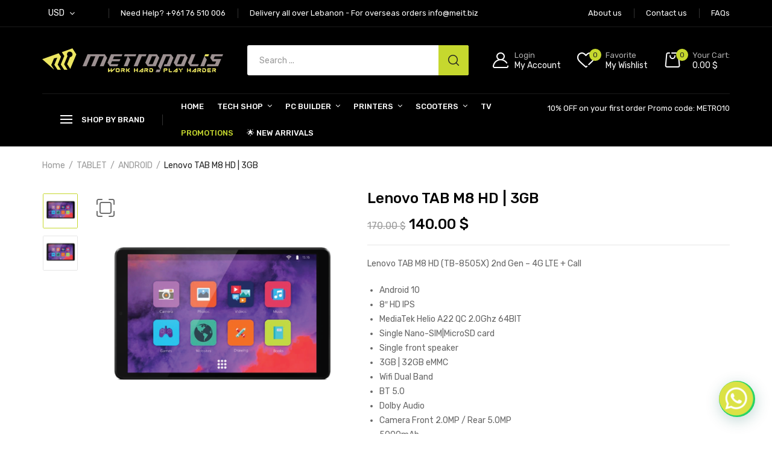

--- FILE ---
content_type: text/html; charset=UTF-8
request_url: https://metropolis.store/product/lenovo-tab-m8-hd-2/
body_size: 36510
content:
<!DOCTYPE html>
<html class="no-js" lang="en-US" prefix="og: http://ogp.me/ns#">
<head>
<meta charset="UTF-8"/>
<meta name="viewport" content="width=device-width, initial-scale=1.0, maximum-scale=1.0"/>
<link rel="profile" href="https://gmpg.org/xfn/11"/>
<script>document.documentElement.className = document.documentElement.className + ' yes-js js_active js'</script>
<title>Lenovo TAB M8 HD | 3GB &#8211; Metropolis</title>
<meta name='robots' content='max-image-preview:large' />
<meta property="og:locale" content="en_US" />
<meta property="og:type" content="product" />
<meta property="og:title" content="Lenovo TAB M8 HD | 3GB" />
<meta property="og:description" content="Lenovo TAB M8 HD (TB-8505X) 2nd Gen - 4G LTE + Call Android 10 8&#039; HD IPS MediaTek Helio A22 QC 2.0Ghz 64BIT Single Nano-SIM|MicroSD card Single front speaker 3GB | 32GB eMMC Wifi Dual Band BT 5.0 Dolby Audio Camera Front 2.0MP / Rear 5.0MP 5000mAh IRON GREY" />
<meta property="og:url" content="https://metropolis.store/product/lenovo-tab-m8-hd-2/" />
<meta property="og:site_name" content="Metropolis" />
<meta property="og:image" content="https://metropolis.store/wp-content/uploads/2021/10/TAB.png" />
<meta property="og:image:secure_url" content="https://metropolis.store/wp-content/uploads/2021/10/TAB.png" />
<meta property="og:image:width" content="500" />
<meta property="og:image:height" content="500" />
<meta property="og:image" content="https://metropolis.store/wp-content/uploads/2021/10/TAB.png" />
<meta property="product:price:amount" content="140"/>
<meta property="product:price:currency" content="USD"/>
<meta property="product:availability" content="instock"/>
<meta property="og:availability" content="instock"/>
<meta property="product:condition" content="new" />
<meta property="product:retailer_item_id" content="14743" />
<link rel='dns-prefetch' href='//cdnjs.cloudflare.com' />
<link rel="alternate" type="application/rss+xml" title="Metropolis &raquo; Feed" href="https://metropolis.store/feed/" />
<link rel="alternate" type="application/rss+xml" title="Metropolis &raquo; Comments Feed" href="https://metropolis.store/comments/feed/" />
<link rel="alternate" title="oEmbed (JSON)" type="application/json+oembed" href="https://metropolis.store/wp-json/oembed/1.0/embed?url=https%3A%2F%2Fmetropolis.store%2Fproduct%2Flenovo-tab-m8-hd-2%2F" />
<link rel="alternate" title="oEmbed (XML)" type="text/xml+oembed" href="https://metropolis.store/wp-json/oembed/1.0/embed?url=https%3A%2F%2Fmetropolis.store%2Fproduct%2Flenovo-tab-m8-hd-2%2F&#038;format=xml" />
<style id='wp-img-auto-sizes-contain-inline-css'>
img:is([sizes=auto i],[sizes^="auto," i]){contain-intrinsic-size:3000px 1500px}
/*# sourceURL=wp-img-auto-sizes-contain-inline-css */
</style>
<!-- <link rel='stylesheet' id='font-awesome-css' href='https://metropolis.store/wp-content/plugins/advanced-product-labels-for-woocommerce/berocket/assets/css/font-awesome.min.css?ver=6.9' media='all' /> -->
<link rel="stylesheet" type="text/css" href="//metropolis.store/wp-content/cache/wpfc-minified/1r1ohub8/h9arg.css" media="all"/>
<style id='font-awesome-inline-css'>
[data-font="FontAwesome"]:before {font-family: 'FontAwesome' !important;content: attr(data-icon) !important;speak: none !important;font-weight: normal !important;font-variant: normal !important;text-transform: none !important;line-height: 1 !important;font-style: normal !important;-webkit-font-smoothing: antialiased !important;-moz-osx-font-smoothing: grayscale !important;}
/*# sourceURL=font-awesome-inline-css */
</style>
<!-- <link rel='stylesheet' id='berocket_products_label_style-css' href='https://metropolis.store/wp-content/plugins/advanced-product-labels-for-woocommerce/css/frontend.css?ver=1.2.9.3' media='all' /> -->
<link rel="stylesheet" type="text/css" href="//metropolis.store/wp-content/cache/wpfc-minified/qa5yurzd/h9arg.css" media="all"/>
<style id='berocket_products_label_style-inline-css'>
.berocket_better_labels:before,
.berocket_better_labels:after {
clear: both;
content: " ";
display: block;
}
.berocket_better_labels.berocket_better_labels_image {
position: absolute!important;
top: 0px!important;
bottom: 0px!important;
left: 0px!important;
right: 0px!important;
pointer-events: none;
}
.berocket_better_labels.berocket_better_labels_image * {
pointer-events: none;
}
.berocket_better_labels.berocket_better_labels_image img,
.berocket_better_labels.berocket_better_labels_image .fa,
.berocket_better_labels.berocket_better_labels_image .berocket_color_label,
.berocket_better_labels.berocket_better_labels_image .berocket_image_background,
.berocket_better_labels .berocket_better_labels_line .br_alabel,
.berocket_better_labels .berocket_better_labels_line .br_alabel span {
pointer-events: all;
}
.berocket_better_labels .berocket_color_label,
.br_alabel .berocket_color_label {
width: 100%;
height: 100%;
display: block;
}
.berocket_better_labels .berocket_better_labels_position_left {
text-align:left;
float: left;
clear: left;
}
.berocket_better_labels .berocket_better_labels_position_center {
text-align:center;
}
.berocket_better_labels .berocket_better_labels_position_right {
text-align:right;
float: right;
clear: right;
}
.berocket_better_labels.berocket_better_labels_label {
clear: both
}
.berocket_better_labels .berocket_better_labels_line {
line-height: 1px;
}
.berocket_better_labels.berocket_better_labels_label .berocket_better_labels_line {
clear: none;
}
.berocket_better_labels .berocket_better_labels_position_left .berocket_better_labels_line {
clear: left;
}
.berocket_better_labels .berocket_better_labels_position_right .berocket_better_labels_line {
clear: right;
}
.berocket_better_labels .berocket_better_labels_line .br_alabel {
display: inline-block;
position: relative;
top: 0!important;
left: 0!important;
right: 0!important;
line-height: 1px;
}.berocket_better_labels .berocket_better_labels_position {
display: flex;
flex-direction: column;
}
.berocket_better_labels .berocket_better_labels_position.berocket_better_labels_position_left {
align-items: start;
}
.berocket_better_labels .berocket_better_labels_position.berocket_better_labels_position_right {
align-items: end;
}
.rtl .berocket_better_labels .berocket_better_labels_position.berocket_better_labels_position_left {
align-items: end;
}
.rtl .berocket_better_labels .berocket_better_labels_position.berocket_better_labels_position_right {
align-items: start;
}
.berocket_better_labels .berocket_better_labels_position.berocket_better_labels_position_center {
align-items: center;
}
.berocket_better_labels .berocket_better_labels_position .berocket_better_labels_inline {
display: flex;
align-items: start;
}
/*# sourceURL=berocket_products_label_style-inline-css */
</style>
<!-- <link rel='stylesheet' id='wp-block-library-css' href='https://metropolis.store/wp-includes/css/dist/block-library/style.min.css?ver=6.9' media='all' /> -->
<link rel="stylesheet" type="text/css" href="//metropolis.store/wp-content/cache/wpfc-minified/2pm1413y/h9arg.css" media="all"/>
<style id='global-styles-inline-css'>
:root{--wp--preset--aspect-ratio--square: 1;--wp--preset--aspect-ratio--4-3: 4/3;--wp--preset--aspect-ratio--3-4: 3/4;--wp--preset--aspect-ratio--3-2: 3/2;--wp--preset--aspect-ratio--2-3: 2/3;--wp--preset--aspect-ratio--16-9: 16/9;--wp--preset--aspect-ratio--9-16: 9/16;--wp--preset--color--black: #000000;--wp--preset--color--cyan-bluish-gray: #abb8c3;--wp--preset--color--white: #ffffff;--wp--preset--color--pale-pink: #f78da7;--wp--preset--color--vivid-red: #cf2e2e;--wp--preset--color--luminous-vivid-orange: #ff6900;--wp--preset--color--luminous-vivid-amber: #fcb900;--wp--preset--color--light-green-cyan: #7bdcb5;--wp--preset--color--vivid-green-cyan: #00d084;--wp--preset--color--pale-cyan-blue: #8ed1fc;--wp--preset--color--vivid-cyan-blue: #0693e3;--wp--preset--color--vivid-purple: #9b51e0;--wp--preset--gradient--vivid-cyan-blue-to-vivid-purple: linear-gradient(135deg,rgb(6,147,227) 0%,rgb(155,81,224) 100%);--wp--preset--gradient--light-green-cyan-to-vivid-green-cyan: linear-gradient(135deg,rgb(122,220,180) 0%,rgb(0,208,130) 100%);--wp--preset--gradient--luminous-vivid-amber-to-luminous-vivid-orange: linear-gradient(135deg,rgb(252,185,0) 0%,rgb(255,105,0) 100%);--wp--preset--gradient--luminous-vivid-orange-to-vivid-red: linear-gradient(135deg,rgb(255,105,0) 0%,rgb(207,46,46) 100%);--wp--preset--gradient--very-light-gray-to-cyan-bluish-gray: linear-gradient(135deg,rgb(238,238,238) 0%,rgb(169,184,195) 100%);--wp--preset--gradient--cool-to-warm-spectrum: linear-gradient(135deg,rgb(74,234,220) 0%,rgb(151,120,209) 20%,rgb(207,42,186) 40%,rgb(238,44,130) 60%,rgb(251,105,98) 80%,rgb(254,248,76) 100%);--wp--preset--gradient--blush-light-purple: linear-gradient(135deg,rgb(255,206,236) 0%,rgb(152,150,240) 100%);--wp--preset--gradient--blush-bordeaux: linear-gradient(135deg,rgb(254,205,165) 0%,rgb(254,45,45) 50%,rgb(107,0,62) 100%);--wp--preset--gradient--luminous-dusk: linear-gradient(135deg,rgb(255,203,112) 0%,rgb(199,81,192) 50%,rgb(65,88,208) 100%);--wp--preset--gradient--pale-ocean: linear-gradient(135deg,rgb(255,245,203) 0%,rgb(182,227,212) 50%,rgb(51,167,181) 100%);--wp--preset--gradient--electric-grass: linear-gradient(135deg,rgb(202,248,128) 0%,rgb(113,206,126) 100%);--wp--preset--gradient--midnight: linear-gradient(135deg,rgb(2,3,129) 0%,rgb(40,116,252) 100%);--wp--preset--font-size--small: 13px;--wp--preset--font-size--medium: 20px;--wp--preset--font-size--large: 36px;--wp--preset--font-size--x-large: 42px;--wp--preset--spacing--20: 0.44rem;--wp--preset--spacing--30: 0.67rem;--wp--preset--spacing--40: 1rem;--wp--preset--spacing--50: 1.5rem;--wp--preset--spacing--60: 2.25rem;--wp--preset--spacing--70: 3.38rem;--wp--preset--spacing--80: 5.06rem;--wp--preset--shadow--natural: 6px 6px 9px rgba(0, 0, 0, 0.2);--wp--preset--shadow--deep: 12px 12px 50px rgba(0, 0, 0, 0.4);--wp--preset--shadow--sharp: 6px 6px 0px rgba(0, 0, 0, 0.2);--wp--preset--shadow--outlined: 6px 6px 0px -3px rgb(255, 255, 255), 6px 6px rgb(0, 0, 0);--wp--preset--shadow--crisp: 6px 6px 0px rgb(0, 0, 0);}:where(.is-layout-flex){gap: 0.5em;}:where(.is-layout-grid){gap: 0.5em;}body .is-layout-flex{display: flex;}.is-layout-flex{flex-wrap: wrap;align-items: center;}.is-layout-flex > :is(*, div){margin: 0;}body .is-layout-grid{display: grid;}.is-layout-grid > :is(*, div){margin: 0;}:where(.wp-block-columns.is-layout-flex){gap: 2em;}:where(.wp-block-columns.is-layout-grid){gap: 2em;}:where(.wp-block-post-template.is-layout-flex){gap: 1.25em;}:where(.wp-block-post-template.is-layout-grid){gap: 1.25em;}.has-black-color{color: var(--wp--preset--color--black) !important;}.has-cyan-bluish-gray-color{color: var(--wp--preset--color--cyan-bluish-gray) !important;}.has-white-color{color: var(--wp--preset--color--white) !important;}.has-pale-pink-color{color: var(--wp--preset--color--pale-pink) !important;}.has-vivid-red-color{color: var(--wp--preset--color--vivid-red) !important;}.has-luminous-vivid-orange-color{color: var(--wp--preset--color--luminous-vivid-orange) !important;}.has-luminous-vivid-amber-color{color: var(--wp--preset--color--luminous-vivid-amber) !important;}.has-light-green-cyan-color{color: var(--wp--preset--color--light-green-cyan) !important;}.has-vivid-green-cyan-color{color: var(--wp--preset--color--vivid-green-cyan) !important;}.has-pale-cyan-blue-color{color: var(--wp--preset--color--pale-cyan-blue) !important;}.has-vivid-cyan-blue-color{color: var(--wp--preset--color--vivid-cyan-blue) !important;}.has-vivid-purple-color{color: var(--wp--preset--color--vivid-purple) !important;}.has-black-background-color{background-color: var(--wp--preset--color--black) !important;}.has-cyan-bluish-gray-background-color{background-color: var(--wp--preset--color--cyan-bluish-gray) !important;}.has-white-background-color{background-color: var(--wp--preset--color--white) !important;}.has-pale-pink-background-color{background-color: var(--wp--preset--color--pale-pink) !important;}.has-vivid-red-background-color{background-color: var(--wp--preset--color--vivid-red) !important;}.has-luminous-vivid-orange-background-color{background-color: var(--wp--preset--color--luminous-vivid-orange) !important;}.has-luminous-vivid-amber-background-color{background-color: var(--wp--preset--color--luminous-vivid-amber) !important;}.has-light-green-cyan-background-color{background-color: var(--wp--preset--color--light-green-cyan) !important;}.has-vivid-green-cyan-background-color{background-color: var(--wp--preset--color--vivid-green-cyan) !important;}.has-pale-cyan-blue-background-color{background-color: var(--wp--preset--color--pale-cyan-blue) !important;}.has-vivid-cyan-blue-background-color{background-color: var(--wp--preset--color--vivid-cyan-blue) !important;}.has-vivid-purple-background-color{background-color: var(--wp--preset--color--vivid-purple) !important;}.has-black-border-color{border-color: var(--wp--preset--color--black) !important;}.has-cyan-bluish-gray-border-color{border-color: var(--wp--preset--color--cyan-bluish-gray) !important;}.has-white-border-color{border-color: var(--wp--preset--color--white) !important;}.has-pale-pink-border-color{border-color: var(--wp--preset--color--pale-pink) !important;}.has-vivid-red-border-color{border-color: var(--wp--preset--color--vivid-red) !important;}.has-luminous-vivid-orange-border-color{border-color: var(--wp--preset--color--luminous-vivid-orange) !important;}.has-luminous-vivid-amber-border-color{border-color: var(--wp--preset--color--luminous-vivid-amber) !important;}.has-light-green-cyan-border-color{border-color: var(--wp--preset--color--light-green-cyan) !important;}.has-vivid-green-cyan-border-color{border-color: var(--wp--preset--color--vivid-green-cyan) !important;}.has-pale-cyan-blue-border-color{border-color: var(--wp--preset--color--pale-cyan-blue) !important;}.has-vivid-cyan-blue-border-color{border-color: var(--wp--preset--color--vivid-cyan-blue) !important;}.has-vivid-purple-border-color{border-color: var(--wp--preset--color--vivid-purple) !important;}.has-vivid-cyan-blue-to-vivid-purple-gradient-background{background: var(--wp--preset--gradient--vivid-cyan-blue-to-vivid-purple) !important;}.has-light-green-cyan-to-vivid-green-cyan-gradient-background{background: var(--wp--preset--gradient--light-green-cyan-to-vivid-green-cyan) !important;}.has-luminous-vivid-amber-to-luminous-vivid-orange-gradient-background{background: var(--wp--preset--gradient--luminous-vivid-amber-to-luminous-vivid-orange) !important;}.has-luminous-vivid-orange-to-vivid-red-gradient-background{background: var(--wp--preset--gradient--luminous-vivid-orange-to-vivid-red) !important;}.has-very-light-gray-to-cyan-bluish-gray-gradient-background{background: var(--wp--preset--gradient--very-light-gray-to-cyan-bluish-gray) !important;}.has-cool-to-warm-spectrum-gradient-background{background: var(--wp--preset--gradient--cool-to-warm-spectrum) !important;}.has-blush-light-purple-gradient-background{background: var(--wp--preset--gradient--blush-light-purple) !important;}.has-blush-bordeaux-gradient-background{background: var(--wp--preset--gradient--blush-bordeaux) !important;}.has-luminous-dusk-gradient-background{background: var(--wp--preset--gradient--luminous-dusk) !important;}.has-pale-ocean-gradient-background{background: var(--wp--preset--gradient--pale-ocean) !important;}.has-electric-grass-gradient-background{background: var(--wp--preset--gradient--electric-grass) !important;}.has-midnight-gradient-background{background: var(--wp--preset--gradient--midnight) !important;}.has-small-font-size{font-size: var(--wp--preset--font-size--small) !important;}.has-medium-font-size{font-size: var(--wp--preset--font-size--medium) !important;}.has-large-font-size{font-size: var(--wp--preset--font-size--large) !important;}.has-x-large-font-size{font-size: var(--wp--preset--font-size--x-large) !important;}
/*# sourceURL=global-styles-inline-css */
</style>
<style id='classic-theme-styles-inline-css'>
/*! This file is auto-generated */
.wp-block-button__link{color:#fff;background-color:#32373c;border-radius:9999px;box-shadow:none;text-decoration:none;padding:calc(.667em + 2px) calc(1.333em + 2px);font-size:1.125em}.wp-block-file__button{background:#32373c;color:#fff;text-decoration:none}
/*# sourceURL=/wp-includes/css/classic-themes.min.css */
</style>
<!-- <link rel='stylesheet' id='contact-form-7-css' href='https://metropolis.store/wp-content/plugins/contact-form-7/includes/css/styles.css?ver=5.5.2' media='all' /> -->
<!-- <link rel='stylesheet' id='animate-css-css' href='https://metropolis.store/wp-content/plugins/ovic-addon-toolkit/assets/css/animate.min.css?ver=3.7.0' media='all' /> -->
<!-- <link rel='stylesheet' id='growl-css' href='https://metropolis.store/wp-content/plugins/ovic-addon-toolkit/assets/3rd-party/growl/growl.min.css?ver=1.3.5' media='all' /> -->
<!-- <link rel='stylesheet' id='ovic-core-css' href='https://metropolis.store/wp-content/plugins/ovic-addon-toolkit/assets/css/ovic-core.min.css?ver=2.4.5' media='all' /> -->
<!-- <link rel='stylesheet' id='wsct_style-css' href='https://metropolis.store/wp-content/plugins/woo-subcategory-thumb/skin/css/wsct_style.css?ver=6.9' media='all' /> -->
<!-- <link rel='stylesheet' id='photoswipe-css' href='https://metropolis.store/wp-content/plugins/woocommerce/assets/css/photoswipe/photoswipe.min.css?ver=5.6.0' media='all' /> -->
<!-- <link rel='stylesheet' id='photoswipe-default-skin-css' href='https://metropolis.store/wp-content/plugins/woocommerce/assets/css/photoswipe/default-skin/default-skin.min.css?ver=5.6.0' media='all' /> -->
<link rel="stylesheet" type="text/css" href="//metropolis.store/wp-content/cache/wpfc-minified/fhnvpglc/h9fcy.css" media="all"/>
<style id='woocommerce-inline-inline-css'>
.woocommerce form .form-row .required { visibility: visible; }
/*# sourceURL=woocommerce-inline-inline-css */
</style>
<link rel='stylesheet' id='photoswipe-css-css' href='https://cdnjs.cloudflare.com/ajax/libs/photoswipe/5.3.6/photoswipe.min.css?ver=5.3.6' media='all' />
<!-- <link rel='stylesheet' id='jquery-colorbox-css' href='https://metropolis.store/wp-content/plugins/yith-woocommerce-compare/assets/css/colorbox.css?ver=1.4.21' media='all' /> -->
<!-- <link rel='stylesheet' id='yith-quick-view-css' href='https://metropolis.store/wp-content/plugins/yith-woocommerce-quick-view/assets/css/yith-quick-view.css?ver=1.6.4' media='all' /> -->
<link rel="stylesheet" type="text/css" href="//metropolis.store/wp-content/cache/wpfc-minified/ma90irrd/h9fcy.css" media="all"/>
<style id='yith-quick-view-inline-css'>
#yith-quick-view-modal .yith-wcqv-main{background:#ffffff;}
#yith-quick-view-close{color:#cdcdcd;}
#yith-quick-view-close:hover{color:#ff0000;}
/*# sourceURL=yith-quick-view-inline-css */
</style>
<!-- <link rel='stylesheet' id='jquery-selectBox-css' href='https://metropolis.store/wp-content/plugins/yith-woocommerce-wishlist/assets/css/jquery.selectBox.css?ver=1.2.0' media='all' /> -->
<!-- <link rel='stylesheet' id='yith-wcwl-font-awesome-css' href='https://metropolis.store/wp-content/plugins/yith-woocommerce-wishlist/assets/css/font-awesome.css?ver=4.7.0' media='all' /> -->
<!-- <link rel='stylesheet' id='woocommerce_prettyPhoto_css-css' href='//metropolis.store/wp-content/plugins/woocommerce/assets/css/prettyPhoto.css?ver=3.1.6' media='all' /> -->
<!-- <link rel='stylesheet' id='yith-wcwl-main-css' href='https://metropolis.store/wp-content/plugins/yith-woocommerce-wishlist/assets/css/style.css?ver=3.0.25' media='all' /> -->
<!-- <link rel='stylesheet' id='easy-social-share-buttons-subscribe-css' href='https://metropolis.store/wp-content/plugins/easy-social-share-buttons3/assets/css/essb-subscribe.min.css?ver=7.3' media='all' /> -->
<!-- <link rel='stylesheet' id='easy-social-share-buttons-css' href='https://metropolis.store/wp-content/plugins/easy-social-share-buttons3/assets/css/easy-social-share-buttons.min.css?ver=7.3' media='all' /> -->
<!-- <link rel='stylesheet' id='rtwpvs-css' href='https://metropolis.store/wp-content/plugins/woo-product-variation-swatches/assets/css/rtwpvs.min.css?ver=1768987407' media='all' /> -->
<link rel="stylesheet" type="text/css" href="//metropolis.store/wp-content/cache/wpfc-minified/jxg8gjt7/h9arg.css" media="all"/>
<style id='rtwpvs-inline-css'>
.rtwpvs-term:not(.rtwpvs-radio-term) {
width: 30px;
height: 30px;
}   
.rtwpvs-squared .rtwpvs-button-term {
min-width: 30px;
}
.rtwpvs-button-term span {
font-size: 16px;
} 
.rtwpvs.rtwpvs-attribute-behavior-blur .rtwpvs-term:not(.rtwpvs-radio-term).disabled::before,
.rtwpvs.rtwpvs-attribute-behavior-blur .rtwpvs-term:not(.rtwpvs-radio-term).disabled::after,
.rtwpvs.rtwpvs-attribute-behavior-blur .rtwpvs-term:not(.rtwpvs-radio-term).disabled:hover::before,
.rtwpvs.rtwpvs-attribute-behavior-blur .rtwpvs-term:not(.rtwpvs-radio-term).disabled:hover::after {
background: #ff0000 !important;
}
.rtwpvs.rtwpvs-attribute-behavior-blur .rtwpvs-term:not(.rtwpvs-radio-term).disabled img,
.rtwpvs.rtwpvs-attribute-behavior-blur .rtwpvs-term:not(.rtwpvs-radio-term).disabled span,
.rtwpvs.rtwpvs-attribute-behavior-blur .rtwpvs-term:not(.rtwpvs-radio-term).disabled:hover img,
.rtwpvs.rtwpvs-attribute-behavior-blur .rtwpvs-term:not(.rtwpvs-radio-term).disabled:hover span {
opacity: 0.3;
}
/*# sourceURL=rtwpvs-inline-css */
</style>
<!-- <link rel='stylesheet' id='rtwpvs-tooltip-css' href='https://metropolis.store/wp-content/plugins/woo-product-variation-swatches/assets/css/rtwpvs-tooltip.min.css?ver=1768987407' media='all' /> -->
<!-- <link rel='stylesheet' id='scrollbar-css' href='https://metropolis.store/wp-content/themes/dukamarket/assets/vendor/scrollbar/scrollbar.min.css?ver=0.2.10' media='all' /> -->
<!-- <link rel='stylesheet' id='chosen-css' href='https://metropolis.store/wp-content/themes/dukamarket/assets/vendor/chosen/chosen.min.css?ver=1.8.7' media='all' /> -->
<!-- <link rel='stylesheet' id='slick-css' href='https://metropolis.store/wp-content/plugins/ovic-addon-toolkit/assets/3rd-party/slick/slick.min.css?ver=1.0.1' media='all' /> -->
<!-- <link rel='stylesheet' id='dukamarket_default-css' href='https://metropolis.store/wp-content/themes/dukamarket/assets/css/default.min.css?ver=1.0.5' media='all' /> -->
<link rel="stylesheet" type="text/css" href="//metropolis.store/wp-content/cache/wpfc-minified/8aedafpk/h9arg.css" media="all"/>
<link rel='stylesheet' id='dukamarket-fonts-css' href='//fonts.googleapis.com/css?family=Rubik%3A300%2C400%2C500%2C600%2C700%7CComfortaa&#038;display=swap&#038;ver=1.0.5' media='all' />
<!-- <link rel='stylesheet' id='main-icon-css' href='https://metropolis.store/wp-content/themes/dukamarket/assets/vendor/main-icon/style.min.css?ver=1.0.0' media='all' /> -->
<!-- <link rel='stylesheet' id='dukamarket-css' href='https://metropolis.store/wp-content/themes/dukamarket/assets/css/style.min.css?ver=1.0.5' media='all' /> -->
<!-- <link rel='stylesheet' id='dukamarket-main-css' href='https://metropolis.store/wp-content/themes/dukamarket/style.css?ver=1.0.5' media='all' /> -->
<link rel="stylesheet" type="text/css" href="//metropolis.store/wp-content/cache/wpfc-minified/lbjxabnd/h9arg.css" media="all"/>
<style id='dukamarket-main-inline-css'>
body{--main-color:#c6d82e;--main-color-b:#c6d82e;--main-color-2:#000000;--main-color-3:#000000;--main-color-4:#c6d82e;--main-color-5:#000000;}@media (max-width:1199px) and (min-width:992px){body{}} @media (min-width: 1470px){ body{ --main-container:1410px; } body.wcfm-store-page .site #main{ width:1440px !important; } } .vertical-menu > .menu-item:nth-child(n+14){ display: none; } 
/*# sourceURL=dukamarket-main-inline-css */
</style>
<!-- <link rel='stylesheet' id='megamenu-frontend-css' href='https://metropolis.store/wp-content/plugins/ovic-addon-toolkit/includes/extends/megamenu/assets/css/megamenu.min.css?ver=6.9' media='all' /> -->
<link rel="stylesheet" type="text/css" href="//metropolis.store/wp-content/cache/wpfc-minified/2f0zzo57/h9arg.css" media="all"/>
<script type="text/template" id="tmpl-ovic-notice-popup">
<# if ( data.img_url != '' ) { #>
<figure>
<img src="{{data.img_url}}" alt="{{data.title}}" class="growl-thumb"/>
</figure>
<# } #>
<p class="growl-content">
<# if ( data.title != '' ) { #>
<span>{{data.title}}</span>
<# } #>
{{{data.content}}}
</p>
</script>
<script type="text/template" id="tmpl-variation-template">
<div class="woocommerce-variation-description">{{{ data.variation.variation_description }}}</div>
<div class="woocommerce-variation-price">{{{ data.variation.price_html }}}</div>
<div class="woocommerce-variation-availability">{{{ data.variation.availability_html }}}</div>
</script>
<script type="text/template" id="tmpl-unavailable-variation-template">
<p>Sorry, this product is unavailable. Please choose a different combination.</p>
</script>
<script src='//metropolis.store/wp-content/cache/wpfc-minified/2e4o7251/h9arg.js' type="text/javascript"></script>
<!-- <script src="https://metropolis.store/wp-includes/js/jquery/jquery.min.js?ver=3.7.1" id="jquery-core-js"></script> -->
<!-- <script src="https://metropolis.store/wp-includes/js/jquery/jquery-migrate.min.js?ver=3.4.1" id="jquery-migrate-js"></script> -->
<link rel="https://api.w.org/" href="https://metropolis.store/wp-json/" /><link rel="alternate" title="JSON" type="application/json" href="https://metropolis.store/wp-json/wp/v2/product/10637" /><link rel="EditURI" type="application/rsd+xml" title="RSD" href="https://metropolis.store/xmlrpc.php?rsd" />
<meta name="generator" content="WordPress 6.9" />
<meta name="generator" content="WooCommerce 5.6.0" />
<link rel="canonical" href="https://metropolis.store/product/lenovo-tab-m8-hd-2/" />
<link rel='shortlink' href='https://metropolis.store/?p=10637' />
<style>.product .images {position: relative;}</style>
<!-- GA Google Analytics @ https://m0n.co/ga -->
<script>
(function(i,s,o,g,r,a,m){i['GoogleAnalyticsObject']=r;i[r]=i[r]||function(){
(i[r].q=i[r].q||[]).push(arguments)},i[r].l=1*new Date();a=s.createElement(o),
m=s.getElementsByTagName(o)[0];a.async=1;a.src=g;m.parentNode.insertBefore(a,m)
})(window,document,'script','https://www.google-analytics.com/analytics.js','ga');
ga('create', 'G-EPHV8L8MH9', 'auto');
ga('send', 'pageview');
</script>
<noscript><style>.woocommerce-product-gallery{ opacity: 1 !important; }</style></noscript>
<script  type="text/javascript">
!function(f,b,e,v,n,t,s){if(f.fbq)return;n=f.fbq=function(){n.callMethod?
n.callMethod.apply(n,arguments):n.queue.push(arguments)};if(!f._fbq)f._fbq=n;
n.push=n;n.loaded=!0;n.version='2.0';n.queue=[];t=b.createElement(e);t.async=!0;
t.src=v;s=b.getElementsByTagName(e)[0];s.parentNode.insertBefore(t,s)}(window,
document,'script','https://connect.facebook.net/en_US/fbevents.js');
</script>
<!-- WooCommerce Facebook Integration Begin -->
<script  type="text/javascript">
fbq('init', '2914154995401682', {}, {
"agent": "woocommerce-5.6.0-2.6.8"
});
fbq( 'track', 'PageView', {
"source": "woocommerce",
"version": "5.6.0",
"pluginVersion": "2.6.8"
} );
document.addEventListener( 'DOMContentLoaded', function() {
jQuery && jQuery( function( $ ) {
// Insert placeholder for events injected when a product is added to the cart through AJAX.
$( document.body ).append( '<div class=\"wc-facebook-pixel-event-placeholder\"></div>' );
} );
}, false );
</script>
<!-- WooCommerce Facebook Integration End -->
<meta name="generator" content="Powered by Slider Revolution 6.5.7 - responsive, Mobile-Friendly Slider Plugin for WordPress with comfortable drag and drop interface." />
<link rel="icon" href="https://metropolis.store/wp-content/uploads/2021/12/cropped-favicon-1-32x32.png" sizes="32x32" />
<link rel="icon" href="https://metropolis.store/wp-content/uploads/2021/12/cropped-favicon-1-192x192.png" sizes="192x192" />
<link rel="apple-touch-icon" href="https://metropolis.store/wp-content/uploads/2021/12/cropped-favicon-1-180x180.png" />
<meta name="msapplication-TileImage" content="https://metropolis.store/wp-content/uploads/2021/12/cropped-favicon-1-270x270.png" />
<script type="text/javascript">function setREVStartSize(e){
//window.requestAnimationFrame(function() {				 
window.RSIW = window.RSIW===undefined ? window.innerWidth : window.RSIW;	
window.RSIH = window.RSIH===undefined ? window.innerHeight : window.RSIH;	
try {								
var pw = document.getElementById(e.c).parentNode.offsetWidth,
newh;
pw = pw===0 || isNaN(pw) ? window.RSIW : pw;
e.tabw = e.tabw===undefined ? 0 : parseInt(e.tabw);
e.thumbw = e.thumbw===undefined ? 0 : parseInt(e.thumbw);
e.tabh = e.tabh===undefined ? 0 : parseInt(e.tabh);
e.thumbh = e.thumbh===undefined ? 0 : parseInt(e.thumbh);
e.tabhide = e.tabhide===undefined ? 0 : parseInt(e.tabhide);
e.thumbhide = e.thumbhide===undefined ? 0 : parseInt(e.thumbhide);
e.mh = e.mh===undefined || e.mh=="" || e.mh==="auto" ? 0 : parseInt(e.mh,0);		
if(e.layout==="fullscreen" || e.l==="fullscreen") 						
newh = Math.max(e.mh,window.RSIH);					
else{					
e.gw = Array.isArray(e.gw) ? e.gw : [e.gw];
for (var i in e.rl) if (e.gw[i]===undefined || e.gw[i]===0) e.gw[i] = e.gw[i-1];					
e.gh = e.el===undefined || e.el==="" || (Array.isArray(e.el) && e.el.length==0)? e.gh : e.el;
e.gh = Array.isArray(e.gh) ? e.gh : [e.gh];
for (var i in e.rl) if (e.gh[i]===undefined || e.gh[i]===0) e.gh[i] = e.gh[i-1];
var nl = new Array(e.rl.length),
ix = 0,						
sl;					
e.tabw = e.tabhide>=pw ? 0 : e.tabw;
e.thumbw = e.thumbhide>=pw ? 0 : e.thumbw;
e.tabh = e.tabhide>=pw ? 0 : e.tabh;
e.thumbh = e.thumbhide>=pw ? 0 : e.thumbh;					
for (var i in e.rl) nl[i] = e.rl[i]<window.RSIW ? 0 : e.rl[i];
sl = nl[0];									
for (var i in nl) if (sl>nl[i] && nl[i]>0) { sl = nl[i]; ix=i;}															
var m = pw>(e.gw[ix]+e.tabw+e.thumbw) ? 1 : (pw-(e.tabw+e.thumbw)) / (e.gw[ix]);					
newh =  (e.gh[ix] * m) + (e.tabh + e.thumbh);
}
var el = document.getElementById(e.c);
if (el!==null && el) el.style.height = newh+"px";					
el = document.getElementById(e.c+"_wrapper");
if (el!==null && el) {
el.style.height = newh+"px";
el.style.display = "block";
}
} catch(e){
console.log("Failure at Presize of Slider:" + e)
}					   
//});
};</script>
<style type="text/css">.ovic-menu-clone-wrap .head-menu-mobile{background-position:center center;background-repeat:no-repeat;background-attachment:scroll;background-size:cover;}</style><!-- Google tag (gtag.js) -->
<script async src="https://www.googletagmanager.com/gtag/js?id=G-KLXT0EFMND"></script>
<script>
window.dataLayer = window.dataLayer || [];
function gtag(){dataLayer.push(arguments);}
gtag('js', new Date());
gtag('config', 'G-KLXT0EFMND');
</script>
<!-- <link rel='stylesheet' id='woocommerce-currency-switcher-css' href='https://metropolis.store/wp-content/plugins/woocommerce-currency-switcher/css/front.css?ver=2.3.0' media='all' /> -->
<!-- <link rel='stylesheet' id='wdm-juery-css-css' href='https://metropolis.store/wp-content/plugins/product-enquiry-for-woocommerce/assets/public/css/wdm-jquery-ui.css?ver=3.2.3' media='all' /> -->
<!-- <link rel='stylesheet' id='joinchat-css' href='https://metropolis.store/wp-content/plugins/creame-whatsapp-me/public/css/joinchat.min.css?ver=6.0.8' media='all' /> -->
<link rel="stylesheet" type="text/css" href="//metropolis.store/wp-content/cache/wpfc-minified/6o3o48k2/h9fcy.css" media="all"/>
<style id='joinchat-inline-css'>
.joinchat{--ch:66;--cs:69%;--cl:51%;--bw:1}
/*# sourceURL=joinchat-inline-css */
</style>
<!-- <link rel='stylesheet' id='elementor-icons-css' href='https://metropolis.store/wp-content/plugins/elementor/assets/lib/eicons/css/elementor-icons.min.css?ver=5.13.0' media='all' /> -->
<!-- <link rel='stylesheet' id='elementor-frontend-legacy-css' href='https://metropolis.store/wp-content/plugins/elementor/assets/css/frontend-legacy.min.css?ver=3.4.8' media='all' /> -->
<!-- <link rel='stylesheet' id='elementor-frontend-css' href='https://metropolis.store/wp-content/plugins/elementor/assets/css/frontend.min.css?ver=3.4.8' media='all' /> -->
<link rel="stylesheet" type="text/css" href="//metropolis.store/wp-content/cache/wpfc-minified/7wp4ulp2/h9arg.css" media="all"/>
<style id='elementor-frontend-inline-css'>
.elementor-4463 .elementor-element.elementor-element-63315efc{padding:40px 0px 0px 0px;}.elementor-4463 .elementor-element.elementor-element-2532a222{width:14.166666666%;}.elementor-4463 .elementor-element.elementor-element-d0df216 .widget-title{font-size:14px;}.elementor-4463 .elementor-element.elementor-element-d0df216 > .elementor-widget-container{margin:-6px 0px 33px 0px;}.elementor-4463 .elementor-element.elementor-element-e3bdf5e{width:14.166666666%;}.elementor-4463 .elementor-element.elementor-element-296516e .widget-title{font-size:14px;}.elementor-4463 .elementor-element.elementor-element-296516e > .elementor-widget-container{margin:-6px 0px 33px 0px;}.elementor-4463 .elementor-element.elementor-element-691568fb .widget-title{font-size:14px;}.elementor-4463 .elementor-element.elementor-element-691568fb > .elementor-widget-container{margin:-6px 0px 33px 0px;}.elementor-4463 .elementor-element.elementor-element-6ff2201{width:14.166666666%;}.elementor-4463 .elementor-element.elementor-element-70efd41 .widget-title{font-size:14px;}.elementor-4463 .elementor-element.elementor-element-70efd41 > .elementor-widget-container{margin:-6px 0px 33px 0px;}.elementor-4463 .elementor-element.elementor-element-55eb3b2 .widget-title{font-size:14px;}.elementor-4463 .elementor-element.elementor-element-55eb3b2 > .elementor-widget-container{margin:-6px 0px 33px 0px;}.elementor-4463 .elementor-element.elementor-element-48dde161{width:14.166666666%;}.elementor-4463 .elementor-element.elementor-element-54c833f4 .widget-title{font-size:14px;}.elementor-4463 .elementor-element.elementor-element-54c833f4 > .elementor-widget-container{margin:-6px 0px 33px 0px;}.elementor-4463 .elementor-element.elementor-element-3ffb767 .widget-title{font-size:14px;line-height:24px;}.elementor-4463 .elementor-element.elementor-element-3ffb767 > .elementor-widget-container{margin:-6px 0px 33px 0px;}.elementor-4463 .elementor-element.elementor-element-1efd0a2 .widget-title{font-size:14px;line-height:24px;}.elementor-4463 .elementor-element.elementor-element-1efd0a2 > .elementor-widget-container{margin:-6px 0px 33px 0px;}.elementor-4463 .elementor-element.elementor-element-111eb813{width:29.16666667%;}.elementor-4463 .elementor-element.elementor-element-4a0896f4 > .elementor-container{min-height:292px;}.elementor-4463 .elementor-element.elementor-element-4a0896f4 > .elementor-container > .elementor-row > .elementor-column > .elementor-column-wrap > .elementor-widget-wrap{align-content:center;align-items:center;}.elementor-4463 .elementor-element.elementor-element-4a0896f4:not(.elementor-motion-effects-element-type-background), .elementor-4463 .elementor-element.elementor-element-4a0896f4 > .elementor-motion-effects-container > .elementor-motion-effects-layer{background-image:url("https://metropolis.store/wp-content/uploads/2025/04/75QG7C14_07_v2.jpg");background-position:-8px -74px;background-repeat:no-repeat;background-size:cover;}.elementor-4463 .elementor-element.elementor-element-4a0896f4 > .elementor-background-overlay{opacity:0.46;transition:background 0.1s, border-radius 0.3s, opacity 0.1s;}.elementor-4463 .elementor-element.elementor-element-4a0896f4, .elementor-4463 .elementor-element.elementor-element-4a0896f4 > .elementor-background-overlay{border-radius:3px 3px 3px 3px;}.elementor-4463 .elementor-element.elementor-element-4a0896f4{box-shadow:-1px -1px 10px 0px rgba(0,0,0,0.5) inset;transition:background 0.3s, border 0.3s, border-radius 0.3s, box-shadow 0.3s;margin-top:0px;margin-bottom:40px;}.elementor-4463 .elementor-element.elementor-element-27902063 > .elementor-element-populated{padding:30px 48px 30px 48px;}.elementor-4463 .elementor-element.elementor-element-27902063{z-index:3;}.elementor-4463 .elementor-element.elementor-element-3db842db{text-align:left;top:-20px;}.elementor-4463 .elementor-element.elementor-element-3db842db .elementor-heading-title{color:#FFFFFF;font-size:27px;font-weight:400;line-height:1em;letter-spacing:-0.6px;text-shadow:0px 0px 0px rgba(0,0,0,0.3);mix-blend-mode:luminosity;}body:not(.rtl) .elementor-4463 .elementor-element.elementor-element-3db842db{left:59px;}body.rtl .elementor-4463 .elementor-element.elementor-element-3db842db{right:59px;}.elementor-4463 .elementor-element.elementor-element-aeb5376 .elementor-button .elementor-align-icon-right{margin-left:0px;}.elementor-4463 .elementor-element.elementor-element-aeb5376 .elementor-button .elementor-align-icon-left{margin-right:0px;}.elementor-4463 .elementor-element.elementor-element-aeb5376 > .elementor-widget-container{margin:50px 0px 0px -20px;}.elementor-4463 .elementor-element.elementor-element-9e679ac:not(.elementor-motion-effects-element-type-background), .elementor-4463 .elementor-element.elementor-element-9e679ac > .elementor-motion-effects-container > .elementor-motion-effects-layer{background-color:#C6D82E;}.elementor-4463 .elementor-element.elementor-element-9e679ac{transition:background 0.3s, border 0.3s, border-radius 0.3s, box-shadow 0.3s;}.elementor-4463 .elementor-element.elementor-element-9e679ac > .elementor-background-overlay{transition:background 0.3s, border-radius 0.3s, opacity 0.3s;}.elementor-4463 .elementor-element.elementor-element-f22b292{text-align:center;}.elementor-4463 .elementor-element.elementor-element-f22b292 .elementor-heading-title{color:#000000;font-size:16px;line-height:24px;letter-spacing:-0.4px;}.elementor-4463 .elementor-element.elementor-element-f22b292 > .elementor-widget-container{padding:18px 0px 18px 0px;}@media(min-width:768px){.elementor-4463 .elementor-element.elementor-element-2532a222{width:14.27%;}.elementor-4463 .elementor-element.elementor-element-e3bdf5e{width:18.038%;}.elementor-4463 .elementor-element.elementor-element-6ff2201{width:14.788%;}.elementor-4463 .elementor-element.elementor-element-48dde161{width:12.887%;}.elementor-4463 .elementor-element.elementor-element-111eb813{width:37.518%;}}@media(max-width:1024px){.elementor-4463 .elementor-element.elementor-element-63315efc{padding:40px 5px 0px 5px;}.elementor-4463 .elementor-element.elementor-element-2532a222{width:100%;}.elementor-4463 .elementor-element.elementor-element-e3bdf5e{width:100%;}.elementor-4463 .elementor-element.elementor-element-6ff2201{width:100%;}.elementor-4463 .elementor-element.elementor-element-48dde161{width:100%;}.elementor-4463 .elementor-element.elementor-element-111eb813{width:100%;}.elementor-4463 .elementor-element.elementor-element-27902063 > .elementor-element-populated{padding:30px 28px 30px 28px;}.elementor-4463 .elementor-element.elementor-element-f22b292 .elementor-heading-title{font-size:15px;}.elementor-4463 .elementor-element.elementor-element-f22b292 > .elementor-widget-container{padding:13px 0px 13px 0px;}}
.elementor-787 .elementor-element.elementor-element-def8ef2:not(.elementor-motion-effects-element-type-background), .elementor-787 .elementor-element.elementor-element-def8ef2 > .elementor-motion-effects-container > .elementor-motion-effects-layer{background-color:#222222;}.elementor-787 .elementor-element.elementor-element-def8ef2{transition:background 0.3s, border 0.3s, border-radius 0.3s, box-shadow 0.3s;color:#999999;padding:55px 0px 30px 0px;}.elementor-787 .elementor-element.elementor-element-def8ef2 > .elementor-background-overlay{transition:background 0.3s, border-radius 0.3s, opacity 0.3s;}.elementor-787 .elementor-element.elementor-element-afb6910.elementor-column > .elementor-column-wrap > .elementor-widget-wrap{justify-content:center;}.elementor-787 .elementor-element.elementor-element-1aa3d42{text-align:center;}.elementor-787 .elementor-element.elementor-element-1aa3d42 .elementor-heading-title{color:#FFFFFF;font-size:18px;font-weight:400;letter-spacing:-0.45px;}.elementor-787 .elementor-element.elementor-element-1aa3d42 > .elementor-widget-container{margin:0px 0px 9px 0px;}.elementor-787 .elementor-element.elementor-element-02f09ac{text-align:center;width:400px;max-width:400px;}.elementor-787 .elementor-element.elementor-element-02f09ac .elementor-heading-title{font-size:14px;line-height:20px;}.elementor-787 .elementor-element.elementor-element-02f09ac > .elementor-widget-container{margin:0px 0px 16px 0px;}.elementor-787 .elementor-element.elementor-element-b6a8ec7 .elementor-repeater-item-02373bf.elementor-social-icon{background-color:#C6D82E;}.elementor-787 .elementor-element.elementor-element-b6a8ec7 .elementor-repeater-item-02373bf.elementor-social-icon i{color:#FFFFFF;}.elementor-787 .elementor-element.elementor-element-b6a8ec7 .elementor-repeater-item-02373bf.elementor-social-icon svg{fill:#FFFFFF;}.elementor-787 .elementor-element.elementor-element-b6a8ec7 .elementor-repeater-item-3b08d65.elementor-social-icon{background-color:#C6D82E;}.elementor-787 .elementor-element.elementor-element-b6a8ec7 .elementor-repeater-item-3b08d65.elementor-social-icon i{color:#FFFFFF;}.elementor-787 .elementor-element.elementor-element-b6a8ec7 .elementor-repeater-item-3b08d65.elementor-social-icon svg{fill:#FFFFFF;}.elementor-787 .elementor-element.elementor-element-b6a8ec7 .elementor-repeater-item-b0c23f3.elementor-social-icon{background-color:#C6D82E;}.elementor-787 .elementor-element.elementor-element-b6a8ec7 .elementor-repeater-item-b0c23f3.elementor-social-icon i{color:#FFFFFF;}.elementor-787 .elementor-element.elementor-element-b6a8ec7 .elementor-repeater-item-b0c23f3.elementor-social-icon svg{fill:#FFFFFF;}.elementor-787 .elementor-element.elementor-element-b6a8ec7{--grid-template-columns:repeat(6, auto);--icon-size:17px;--grid-column-gap:10px;--grid-row-gap:10px;}.elementor-787 .elementor-element.elementor-element-b6a8ec7 .elementor-widget-container{text-align:center;}.elementor-787 .elementor-element.elementor-element-b6a8ec7 .elementor-social-icon{--icon-padding:1.1075em;}.elementor-787 .elementor-element.elementor-element-b6a8ec7 .elementor-icon{border-radius:3px 3px 3px 3px;}.elementor-787 .elementor-element.elementor-element-b6a8ec7 > .elementor-widget-container{margin:0px 0px 30px 0px;}.elementor-787 .elementor-element.elementor-element-bead1d7.elementor-column > .elementor-column-wrap > .elementor-widget-wrap{justify-content:center;}.elementor-787 .elementor-element.elementor-element-f81b46b{text-align:center;}.elementor-787 .elementor-element.elementor-element-f81b46b .elementor-heading-title{color:#FFFFFF;font-size:18px;font-weight:400;letter-spacing:-0.45px;}.elementor-787 .elementor-element.elementor-element-f81b46b > .elementor-widget-container{margin:0px 0px 9px 0px;}.elementor-787 .elementor-element.elementor-element-4848ec6{text-align:center;width:400px;max-width:400px;}.elementor-787 .elementor-element.elementor-element-4848ec6 .elementor-heading-title{font-size:14px;line-height:20px;}.elementor-787 .elementor-element.elementor-element-4848ec6 > .elementor-widget-container{margin:0px 0px 16px 0px;}.elementor-787 .elementor-element.elementor-element-816499c > .elementor-widget-container{margin:0px 0px 30px 0px;}.elementor-787 .elementor-element.elementor-element-816499c{width:400px;max-width:400px;}.elementor-787 .elementor-element.elementor-element-bb73905:not(.elementor-motion-effects-element-type-background), .elementor-787 .elementor-element.elementor-element-bb73905 > .elementor-motion-effects-container > .elementor-motion-effects-layer{background-color:#000000;}.elementor-787 .elementor-element.elementor-element-bb73905{transition:background 0.3s, border 0.3s, border-radius 0.3s, box-shadow 0.3s;color:#999999;padding:55px 0px 55px 0px;}.elementor-787 .elementor-element.elementor-element-bb73905 > .elementor-background-overlay{transition:background 0.3s, border-radius 0.3s, opacity 0.3s;}.elementor-787 .elementor-element.elementor-element-b52e5aa .widget-title{color:#FFFFFF;}.elementor-787 .elementor-element.elementor-element-b52e5aa .ovic-custommenu{--item-space:6px;}.elementor-787 .elementor-element.elementor-element-b52e5aa > .elementor-widget-container{margin:0px 0px 23px 0px;}.elementor-787 .elementor-element.elementor-element-e4f37ee .widget-title{color:#FFFFFF;}.elementor-787 .elementor-element.elementor-element-e4f37ee .ovic-custommenu{--item-space:6px;}.elementor-787 .elementor-element.elementor-element-e4f37ee > .elementor-widget-container{margin:0px 0px 23px 0px;}.elementor-787 .elementor-element.elementor-element-0a11de8 .widget-title{color:#FFFFFF;}.elementor-787 .elementor-element.elementor-element-0a11de8 .ovic-custommenu{--item-space:6px;}.elementor-787 .elementor-element.elementor-element-0a11de8 > .elementor-widget-container{margin:0px 0px 23px 0px;}.elementor-787 .elementor-element.elementor-element-cfa48aa{width:30%;}.elementor-787 .elementor-element.elementor-element-9c3e8d7 .elementor-spacer-inner{height:19px;}.elementor-787 .elementor-element.elementor-element-e950eff{margin-top:0px;margin-bottom:10px;}.elementor-787 .elementor-element.elementor-element-db7825b{width:62px;}.elementor-787 .elementor-element.elementor-element-088a78b .elementor-icon{font-size:52px;}.elementor-787 .elementor-element.elementor-element-088a78b .elementor-icon i, .elementor-787 .elementor-element.elementor-element-088a78b .elementor-icon svg{transform:rotate(0deg);}.elementor-787 .elementor-element.elementor-element-7770b4d{width:calc(100% - 62px);}.elementor-787 .elementor-element.elementor-element-a7cce72 > .elementor-widget-container{margin:6px 0px 1px 0px;}.elementor-787 .elementor-element.elementor-element-a7cce72{width:400px;max-width:400px;}.elementor-787 .elementor-element.elementor-element-aff9604 .elementor-heading-title{font-size:24px;line-height:1em;}.elementor-787 .elementor-element.elementor-element-e11e380{width:100%;}.elementor-787 .elementor-element.elementor-element-e11e380 > .elementor-element-populated{text-align:center;}.elementor-787 .elementor-element.elementor-element-6cda8b8{--divider-border-style:solid;--divider-color:#555151;--divider-border-width:1px;}.elementor-787 .elementor-element.elementor-element-6cda8b8 .elementor-divider-separator{width:100%;}.elementor-787 .elementor-element.elementor-element-6cda8b8 > .elementor-widget-container{margin:20px 0px 30px 0px;}@media(max-width:767px){.elementor-787 .elementor-element.elementor-element-b6a8ec7 .elementor-social-icon{--icon-padding:0.929em;}}
@font-face{font-family:eicons;src:url(https://metropolis.store/wp-content/plugins/elementor/assets/lib/eicons/fonts/eicons.eot?5.10.0);src:url(https://metropolis.store/wp-content/plugins/elementor/assets/lib/eicons/fonts/eicons.eot?5.10.0#iefix) format("embedded-opentype"),url(https://metropolis.store/wp-content/plugins/elementor/assets/lib/eicons/fonts/eicons.woff2?5.10.0) format("woff2"),url(https://metropolis.store/wp-content/plugins/elementor/assets/lib/eicons/fonts/eicons.woff?5.10.0) format("woff"),url(https://metropolis.store/wp-content/plugins/elementor/assets/lib/eicons/fonts/eicons.ttf?5.10.0) format("truetype"),url(https://metropolis.store/wp-content/plugins/elementor/assets/lib/eicons/fonts/eicons.svg?5.10.0#eicon) format("svg");font-weight:400;font-style:normal}
.elementor-kit-6{--e-global-color-primary:#6EC1E4;--e-global-color-secondary:#54595F;--e-global-color-text:#7A7A7A;--e-global-color-accent:#61CE70;--e-global-typography-primary-font-family:"Roboto";--e-global-typography-primary-font-weight:600;--e-global-typography-secondary-font-family:"Roboto Slab";--e-global-typography-secondary-font-weight:400;--e-global-typography-text-font-family:"Roboto";--e-global-typography-text-font-weight:400;--e-global-typography-accent-font-family:"Roboto";--e-global-typography-accent-font-weight:500;}.elementor-section.elementor-section-boxed > .elementor-container{max-width:1140px;}.elementor-widget:not(:last-child){margin-bottom:20px;}{}h1.entry-title{display:var(--page-title-display);}@media(max-width:1024px){.elementor-section.elementor-section-boxed > .elementor-container{max-width:1024px;}}@media(max-width:767px){.elementor-section.elementor-section-boxed > .elementor-container{max-width:767px;}}
/*# sourceURL=elementor-frontend-inline-css */
</style>
<!-- <link rel='stylesheet' id='ovic-elementor-css' href='https://metropolis.store/wp-content/plugins/ovic-addon-toolkit/assets/css/elementor.min.css?ver=2.4.5' media='' /> -->
<!-- <link rel='stylesheet' id='font-awesome-5-all-css' href='https://metropolis.store/wp-content/plugins/elementor/assets/lib/font-awesome/css/all.min.css?ver=3.4.8' media='all' /> -->
<!-- <link rel='stylesheet' id='font-awesome-4-shim-css' href='https://metropolis.store/wp-content/plugins/elementor/assets/lib/font-awesome/css/v4-shims.min.css?ver=3.4.8' media='all' /> -->
<!-- <link rel='stylesheet' id='e-animations-css' href='https://metropolis.store/wp-content/plugins/elementor/assets/lib/animations/animations.min.css?ver=3.4.8' media='all' /> -->
<link rel="stylesheet" type="text/css" href="//metropolis.store/wp-content/cache/wpfc-minified/md4fab4m/h9arg.css" media="all"/>
<link rel='stylesheet' id='google-fonts-1-css' href='https://fonts.googleapis.com/css?family=Roboto%3A100%2C100italic%2C200%2C200italic%2C300%2C300italic%2C400%2C400italic%2C500%2C500italic%2C600%2C600italic%2C700%2C700italic%2C800%2C800italic%2C900%2C900italic%7CRoboto+Slab%3A100%2C100italic%2C200%2C200italic%2C300%2C300italic%2C400%2C400italic%2C500%2C500italic%2C600%2C600italic%2C700%2C700italic%2C800%2C800italic%2C900%2C900italic&#038;display=auto&#038;ver=6.9' media='all' />
<!-- <link rel='stylesheet' id='elementor-icons-shared-0-css' href='https://metropolis.store/wp-content/plugins/elementor/assets/lib/font-awesome/css/fontawesome.min.css?ver=5.15.3' media='all' /> -->
<!-- <link rel='stylesheet' id='elementor-icons-fa-brands-css' href='https://metropolis.store/wp-content/plugins/elementor/assets/lib/font-awesome/css/brands.min.css?ver=5.15.3' media='all' /> -->
<!-- <link rel='stylesheet' id='rs-plugin-settings-css' href='https://metropolis.store/wp-content/plugins/revslider/public/assets/css/rs6.css?ver=6.5.7' media='all' /> -->
<link rel="stylesheet" type="text/css" href="//metropolis.store/wp-content/cache/wpfc-minified/q77zbth9/h9arg.css" media="all"/>
<style id='rs-plugin-settings-inline-css'>
#rs-demo-id {}
/*# sourceURL=rs-plugin-settings-inline-css */
</style>
</head>
<body class="wp-singular product-template-default single single-product postid-10637 wp-embed-responsive wp-theme-dukamarket theme-dukamarket woocommerce woocommerce-page woocommerce-no-js rtwpvs rtwpvs-rounded rtwpvs-attribute-behavior-blur rtwpvs-archive-align-left rtwpvs-tooltip  dukamarket-1.0.5 header-style-01 essb-7.3 elementor-default elementor-kit-6 currency-usd">
<a href="#" class="overlay-body" aria-hidden="true"></a>
<!-- #page -->
<div id="page" class="site">
<header id="header" class="header style-01 light">
<div class="header-top">
<div class="container">
<div class="header-inner">
<div class="header-start">
<form method="post" action="" class="woocommerce-currency-switcher-form " data-ver="2.3.0">
<input type="hidden" name="woocommerce-currency-switcher" value="USD" />
<select name="woocommerce-currency-switcher"  data-width="100%" data-flag-position="right" class="woocommerce-currency-switcher" onchange="woocs_redirect(this.value);
void(0);">
<option class="woocs_option_img_USD" value="USD"  selected='selected' data-imagesrc="" data-icon="" data-description="USA dollar">USD</option>
<option class="woocs_option_img_LBP" value="LBP"  data-imagesrc="" data-icon="" data-description="LBP">LBP</option>
</select>
<div class="woocs_display_none" style="display: none;" >WOOCS v.2.3.0</div>
</form>
<div class="ovic-menu-wapper horizontal"><ul id="menu-submenu-1" class="ovic-menu header-submenu header_submenu ovic-menu"><li id="menu-item-650" class="menu-item menu-item-type-custom menu-item-object-custom menu-item-650"><a target="_blank" href="https://api.whatsapp.com/send?phone=+96176510006" data-megamenu="0"><span class="text">Need Help? +961 76 510 006</span></a></li>
<li id="menu-item-10190" class="menu-item menu-item-type-custom menu-item-object-custom menu-item-10190"><a href="mailto:info@meit.biz" data-megamenu="0"><span class="text">Delivery all over Lebanon - For overseas orders info@meit.biz</span></a></li>
</ul></div>
</div>
<div class="header-end">
<div class="ovic-menu-wapper horizontal"><ul id="menu-submenu-2" class="ovic-menu header-submenu header_submenu_2 ovic-menu"><li id="menu-item-5017" class="menu-item menu-item-type-custom menu-item-object-custom menu-item-5017"><a href="https://metropolis.store/about-us/" data-megamenu="0"><span class="text">About us</span></a></li>
<li id="menu-item-5019" class="menu-item menu-item-type-custom menu-item-object-custom menu-item-5019"><a href="https://metropolis.store/contact-us/" data-megamenu="0"><span class="text">Contact us</span></a></li>
<li id="menu-item-5020" class="menu-item menu-item-type-custom menu-item-object-custom menu-item-5020"><a href="https://metropolis.store/faqs/" data-megamenu="0"><span class="text">FAQs</span></a></li>
</ul></div>
</div>
</div>
</div>
</div>
<div class="header-mid">
<div class="container">
<div class="header-inner">
<div class="logo"><a href="https://metropolis.store/"><figure class="logo-image"><img alt="Metropolis" src="https://metropolis.store/wp-content/uploads/2021/10/metropolis-logo-1.png" class="_rw" /></figure></a></div>
<div class="header-center">
<div class="block-search"><div class="dgwt-wcas-search-wrapp dgwt-wcas-has-submit js-dgwt-wcas-mobile-overlay-enabled">
<form class="search-form dgwt-wcas-search-form" role="search" method="get"
action="https://metropolis.store/">
<div class="category">
<select  name='product_cat' id='157329102' class='category-search-option' tabindex="1">
<option value='0'>All Categories</option>
<option class="level-0" value="accessories">ACCESSORIES</option>
<option class="level-1" value="accessories-adapter">&nbsp;&nbsp;&nbsp;ADAPTERS</option>
<option class="level-1" value="accessories-bag">&nbsp;&nbsp;&nbsp;BAGS</option>
<option class="level-1" value="accessories-combo-gear">&nbsp;&nbsp;&nbsp;COMBO GEARS</option>
<option class="level-1" value="flash-storage">&nbsp;&nbsp;&nbsp;FLASH STORAGE</option>
<option class="level-1" value="accessories-gaming-chair">&nbsp;&nbsp;&nbsp;GAMING CHAIRS</option>
<option class="level-1" value="accessories-gaming-table">&nbsp;&nbsp;&nbsp;GAMING TABLES</option>
<option class="level-1" value="accessories-headset">&nbsp;&nbsp;&nbsp;HEADSETS</option>
<option class="level-1" value="accessories-keyboard">&nbsp;&nbsp;&nbsp;KEYBOARDS</option>
<option class="level-1" value="accessories-mouse">&nbsp;&nbsp;&nbsp;MICE</option>
<option class="level-1" value="mouse-pad">&nbsp;&nbsp;&nbsp;MOUSE PAD</option>
<option class="level-1" value="notebook-cooler">&nbsp;&nbsp;&nbsp;NOTEBOOK COOLER</option>
<option class="level-1" value="accessories-speaker">&nbsp;&nbsp;&nbsp;SPEAKERS</option>
<option class="level-0" value="cooling">COOLING</option>
<option class="level-1" value="cooling-air-cooling">&nbsp;&nbsp;&nbsp;AIR COOLING</option>
<option class="level-1" value="cooling-coolant">&nbsp;&nbsp;&nbsp;COOLANTS</option>
<option class="level-1" value="fan">&nbsp;&nbsp;&nbsp;FAN</option>
<option class="level-1" value="cooling-fittings">&nbsp;&nbsp;&nbsp;FITTINGS</option>
<option class="level-1" value="cooling-aio-liquid-cooler">&nbsp;&nbsp;&nbsp;WATER COOLING KITS</option>
<option class="level-0" value="notebook">LAPTOPS</option>
<option class="level-1" value="convertible-2-in-1">&nbsp;&nbsp;&nbsp;CONVERTIBLE</option>
<option class="level-1" value="e-learning">&nbsp;&nbsp;&nbsp;E-LEARNING</option>
<option class="level-1" value="gaming-notebook">&nbsp;&nbsp;&nbsp;GAMING</option>
<option class="level-0" value="monitor">Monitor</option>
<option class="level-1" value="daily-use">&nbsp;&nbsp;&nbsp;DAILY USE</option>
<option class="level-1" value="gaming">&nbsp;&nbsp;&nbsp;GAMING</option>
<option class="level-0" value="networking">Networking</option>
<option class="level-1" value="dsl">&nbsp;&nbsp;&nbsp;DSL</option>
<option class="level-1" value="networking-ip-camera">&nbsp;&nbsp;&nbsp;IP CAMERAS</option>
<option class="level-1" value="networking-ip-phone">&nbsp;&nbsp;&nbsp;IP PHONES</option>
<option class="level-1" value="mesh-wifi-systems">&nbsp;&nbsp;&nbsp;MESH WIFI SYSTEMS</option>
<option class="level-1" value="pci-e">&nbsp;&nbsp;&nbsp;PCI-E</option>
<option class="level-1" value="repeaters">&nbsp;&nbsp;&nbsp;REPEATERS</option>
<option class="level-1" value="router">&nbsp;&nbsp;&nbsp;ROUTERS</option>
<option class="level-1" value="switches">&nbsp;&nbsp;&nbsp;SWITCHES</option>
<option class="level-1" value="wireless-adapter">&nbsp;&nbsp;&nbsp;WIRELESS ADAPTER</option>
<option class="level-0" value="new-arrivals">New Arrivals</option>
<option class="level-0" value="pc-builder">PC BUILDER</option>
<option class="level-1" value="everyday-use-pc">&nbsp;&nbsp;&nbsp;EVERYDAY USE PC</option>
<option class="level-1" value="gamers-pc">&nbsp;&nbsp;&nbsp;GAMERS PC</option>
<option class="level-2" value="subcategory-2-gamers-pc">&nbsp;&nbsp;&nbsp;&nbsp;&nbsp;&nbsp;ESPORTS</option>
<option class="level-2" value="subcategory-1-gamers-pc">&nbsp;&nbsp;&nbsp;&nbsp;&nbsp;&nbsp;GAMING</option>
<option class="level-1" value="heavy-work-pc">&nbsp;&nbsp;&nbsp;HEAVY WORK PC</option>
<option class="level-2" value="subcategory-1-heavy-work-pc">&nbsp;&nbsp;&nbsp;&nbsp;&nbsp;&nbsp;GRAPHIC USER</option>
<option class="level-3" value="subcategory-3-heavy-work-pc">&nbsp;&nbsp;&nbsp;&nbsp;&nbsp;&nbsp;&nbsp;&nbsp;&nbsp;2D</option>
<option class="level-2" value="subcategory-2-heavy-work-pc">&nbsp;&nbsp;&nbsp;&nbsp;&nbsp;&nbsp;POWER USER</option>
<option class="level-3" value="subcategory-5-heavy-work-pc">&nbsp;&nbsp;&nbsp;&nbsp;&nbsp;&nbsp;&nbsp;&nbsp;&nbsp;PROGRAMING</option>
<option class="level-3" value="subcategory-3-heavy-work-pc-subcategory-2-heavy-work-pc">&nbsp;&nbsp;&nbsp;&nbsp;&nbsp;&nbsp;&nbsp;&nbsp;&nbsp;SIMULATION</option>
<option class="level-0" value="pc-components">PC COMPONENTS</option>
<option class="level-1" value="all-in-one-pc">&nbsp;&nbsp;&nbsp;ALL IN ONE PC</option>
<option class="level-1" value="cables">&nbsp;&nbsp;&nbsp;CABLES</option>
<option class="level-1" value="case">&nbsp;&nbsp;&nbsp;CASE</option>
<option class="level-1" value="cpu">&nbsp;&nbsp;&nbsp;CPU</option>
<option class="level-1" value="graphic-card">&nbsp;&nbsp;&nbsp;GRAPHIC CARDS</option>
<option class="level-1" value="motherboard">&nbsp;&nbsp;&nbsp;MOTHERBOARDS</option>
<option class="level-1" value="odd">&nbsp;&nbsp;&nbsp;ODD</option>
<option class="level-1" value="power-supply">&nbsp;&nbsp;&nbsp;POWER SUPPLY</option>
<option class="level-1" value="ram">&nbsp;&nbsp;&nbsp;RAM</option>
<option class="level-1" value="ssd">&nbsp;&nbsp;&nbsp;SSD</option>
<option class="level-1" value="storage">&nbsp;&nbsp;&nbsp;STORAGE</option>
<option class="level-0" value="printers">PRINTERS</option>
<option class="level-1" value="printers-drum-unit">&nbsp;&nbsp;&nbsp;DRUM UNITS</option>
<option class="level-1" value="fax-printers">&nbsp;&nbsp;&nbsp;FAX</option>
<option class="level-1" value="printers-high-yield-cartridge">&nbsp;&nbsp;&nbsp;HIGH YIELD CARTRIDGE</option>
<option class="level-1" value="printers-ink-bottle">&nbsp;&nbsp;&nbsp;INK BOTTLES</option>
<option class="level-1" value="printers-inktank-printers">&nbsp;&nbsp;&nbsp;INKTANK PRINTERS</option>
<option class="level-1" value="printers-label-printers">&nbsp;&nbsp;&nbsp;LABEL PRINTERS</option>
<option class="level-1" value="printers-labels">&nbsp;&nbsp;&nbsp;LABELS</option>
<option class="level-1" value="printers-laser-printers">&nbsp;&nbsp;&nbsp;LASER PRINTERS</option>
<option class="level-1" value="printers-laser-toner">&nbsp;&nbsp;&nbsp;LASER TONERS</option>
<option class="level-1" value="scanners">&nbsp;&nbsp;&nbsp;SCANNERS</option>
<option class="level-1" value="printers-papers">&nbsp;&nbsp;&nbsp;THERMAL PAPERS</option>
<option class="level-0" value="promotion">Promotions</option>
<option class="level-0" value="scooters">SCOOTERS</option>
<option class="level-1" value="scooters-scooters">&nbsp;&nbsp;&nbsp;E-SCOOTERS</option>
<option class="level-0" value="tablet">TABLET</option>
<option class="level-1" value="android-tab">&nbsp;&nbsp;&nbsp;ANDROID</option>
<option class="level-1" value="case-cover">&nbsp;&nbsp;&nbsp;TAB COVER</option>
<option class="level-1" value="windows-tab">&nbsp;&nbsp;&nbsp;WINDOWS</option>
<option class="level-0" value="tv">TV</option>
</select>
</div>
<div class="dgwt-wcas-sf-wrapp">
<label class="screen-reader-text">
Products search            </label>
<input type="hidden" name="post_type" value="product"/>
<div class="search-input">
<input id="dgwt-wcas-search-input-bfd"
type="search"
class="input-text dgwt-wcas-search-input"
name="s"
value=""
placeholder="Search ..."
autocomplete="off"
data-custom-params=""
/>
<span class="input-focus"></span>
<div class="dgwt-wcas-preloader"></div>
</div>
<button type="submit" class="btn-submit dgwt-wcas-search-submit">
<span class="icon main-icon-search-2"></span>
</button>
</div>
</form>
</div>
</div>
</div>
<div class="header-control">
<div class="inner-control">
<div class="block-userlink dukamarket-dropdown">
<a class="woo-user-link"
href="https://metropolis.store/my-account-2/">
<span class="icon main-icon-user-2"></span>
<span class="text">
<span class="sub">Login </span>
My Account            </span>
</a>
</div>                                    <div class="block-wishlist block-woo">
<a class="woo-wishlist-link icon-link" href="/">
<span class="icon main-icon-heart-2">
<span class="count">0</span>
</span>
<span class="text">
<span class="sub">Favorite</span>
My Wishlist                            </span>
</a>
</div>
<div class="block-minicart dukamarket-dropdown main-bora-2">
<a class="woo-cart-link icon-link" href="https://metropolis.store/cart-2/" data-dukamarket="dukamarket-dropdown">
<span class="icon main-icon-cart-2">
<span class="count">0</span>
</span>
<span class="text">
<span class="sub">Your Cart:</span>
<span class="total"><span class="woocs_special_price_code" ><span class="woocommerce-Price-amount amount"><bdi>0.00&nbsp;<span class="woocommerce-Price-currencySymbol">&#36;</span></bdi></span></span></span>
</span>
</a>
<div class="widget woocommerce widget_shopping_cart"><h2 class="widget-title">Your Cart</h2><div class="widget_shopping_cart_content"></div></div>        </div>
</div>
</div>
</div>
</div>
</div>
<div class="header-bot megamenu-wrap header-sticky">
<div class="container">
<div class="header-inner">
<div class="header-vertical">
<div class="box-nav-vertical dukamarket-dropdown">
<a href="#" data-dukamarket="dukamarket-dropdown" class="block-title">
<span class="icon ovic-icon-menu"><span class="inner"><span></span><span></span><span></span></span></span>
<span class="text">SHOP BY BRAND</span>
</a>
<div class="block-content sub-menu">
<div class="ovic-menu-wapper vertical support-mobile-menu"><ul id="menu-brands-vertical" class="dukamarket-nav vertical-menu ovic-menu ovic-clone-mobile-menu"><li id="menu-item-13443" class="menu-item menu-item-type-taxonomy menu-item-object-product_brand menu-item-13443"><a href="https://metropolis.store/product-brand/acer/" data-megamenu="0">ACER</a></li>
<li id="menu-item-13444" class="menu-item menu-item-type-taxonomy menu-item-object-product_brand menu-item-13444"><a href="https://metropolis.store/product-brand/addlink/" data-megamenu="0">ADDLINK</a></li>
<li id="menu-item-13445" class="menu-item menu-item-type-taxonomy menu-item-object-product_brand menu-item-13445"><a href="https://metropolis.store/product-brand/amd/" data-megamenu="0">AMD</a></li>
<li id="menu-item-13446" class="menu-item menu-item-type-taxonomy menu-item-object-product_brand menu-item-13446"><a href="https://metropolis.store/product-brand/arktek/" data-megamenu="0">ARKTEK</a></li>
<li id="menu-item-13447" class="menu-item menu-item-type-taxonomy menu-item-object-product_brand menu-item-13447"><a href="https://metropolis.store/product-brand/asus/" data-megamenu="0">ASUS</a></li>
<li id="menu-item-13448" class="menu-item menu-item-type-taxonomy menu-item-object-product_brand menu-item-13448"><a href="https://metropolis.store/product-brand/brother/" data-megamenu="0">BROTHER</a></li>
<li id="menu-item-13450" class="menu-item menu-item-type-taxonomy menu-item-object-product_brand menu-item-13450"><a href="https://metropolis.store/product-brand/gigabyte/" data-megamenu="0">GIGABYTE</a></li>
<li id="menu-item-13451" class="menu-item menu-item-type-taxonomy menu-item-object-product_brand menu-item-13451"><a href="https://metropolis.store/product-brand/intel/" data-megamenu="0">INTEL</a></li>
<li id="menu-item-13452" class="menu-item menu-item-type-taxonomy menu-item-object-product_brand current-product-ancestor current-menu-parent current-product-parent menu-item-13452"><a href="https://metropolis.store/product-brand/lenovo/" data-megamenu="0">LENOVO</a></li>
<li id="menu-item-13453" class="menu-item menu-item-type-taxonomy menu-item-object-product_brand menu-item-13453"><a href="https://metropolis.store/product-brand/planet/" data-megamenu="0">PLANET</a></li>
<li id="menu-item-13454" class="menu-item menu-item-type-taxonomy menu-item-object-product_brand menu-item-13454"><a href="https://metropolis.store/product-brand/tt/" data-megamenu="0">THERMALTAKE</a></li>
<li id="menu-item-15035" class="menu-item menu-item-type-taxonomy menu-item-object-product_brand menu-item-15035"><a href="https://metropolis.store/product-brand/thomson/" data-megamenu="0">THOMSON</a></li>
<li id="menu-item-13455" class="menu-item menu-item-type-taxonomy menu-item-object-product_brand menu-item-13455"><a href="https://metropolis.store/product-brand/ttesports/" data-megamenu="0">TTesports</a></li>
</ul></div>            </div>
</div>
</div>
<div class="box-header-nav">
<div class="ovic-menu-wapper horizontal"><ul id="menu-meit" class="dukamarket-nav main-menu horizontal-menu ovic-menu"><li id="menu-item-8542" class="menu-item menu-item-type-post_type menu-item-object-page menu-item-home menu-item-8542"><a href="https://metropolis.store/" data-megamenu="0">Home</a></li>
<li id="menu-item-8544" class="menu-item menu-item-type-custom menu-item-object-custom menu-item-8544 menu-item-has-mega-menu menu-item-has-children item-megamenu"><a href="#" class="disable-link" data-megamenu="4463">Tech Shop</a><div class="sub-menu megamenu"  data-responsive=".megamenu-wrap"  style="width:1920px;" >		<div data-elementor-type="wp-post" data-elementor-id="4463" class="elementor elementor-4463" data-elementor-settings="[]">
<div class="elementor-inner">
<div class="elementor-section-wrap">
<section class="elementor-section elementor-top-section elementor-element elementor-element-63315efc has-container elementor-section-boxed elementor-section-height-default elementor-section-height-default none" data-id="63315efc" data-element_type="section">
<div class="elementor-container elementor-column-gap-extended">
<div class="elementor-row">
<div class="elementor-column elementor-col-20 elementor-top-column elementor-element elementor-element-2532a222 full-width-mobile none" data-id="2532a222" data-element_type="column">
<div class="elementor-column-wrap elementor-element-populated">
<div class="elementor-widget-wrap">
<div class="elementor-element elementor-element-d0df216 none elementor-widget elementor-widget-ovic_menu" data-id="d0df216" data-element_type="widget" data-widget_type="ovic_menu.default">
<div class="elementor-widget-container">
<div class="ovic-custommenu wpb_content_element vc_wp_custommenu" data-name="accessories">
<div class="widget widget_nav_menu"><h3 class="widget-title">ACCESSORIES</h3><div class="ovic-menu-wapper horizontal"><ul id="menu-accessories" class="menu ovic-menu"><li id="menu-item-11322" class="main_category menu-item menu-item-type-taxonomy menu-item-object-product_cat menu-item-11322"><a href="https://metropolis.store/product-category/accessories/" data-megamenu="0">ACCESSORIES</a></li>
<li id="menu-item-7540" class="menu-item menu-item-type-taxonomy menu-item-object-product_cat menu-item-7540"><a href="https://metropolis.store/product-category/accessories/accessories-adapter/" data-megamenu="0">ADAPTERS</a></li>
<li id="menu-item-7541" class="menu-item menu-item-type-taxonomy menu-item-object-product_cat menu-item-7541"><a href="https://metropolis.store/product-category/accessories/accessories-bag/" data-megamenu="0">BAGS</a></li>
<li id="menu-item-7542" class="menu-item menu-item-type-taxonomy menu-item-object-product_cat menu-item-7542"><a href="https://metropolis.store/product-category/accessories/accessories-combo-gear/" data-megamenu="0">COMBO GEARS</a></li>
<li id="menu-item-11163" class="menu-item menu-item-type-taxonomy menu-item-object-product_cat menu-item-11163"><a href="https://metropolis.store/product-category/accessories/flash-storage/" data-megamenu="0">FLASH STORAGE</a></li>
<li id="menu-item-7543" class="menu-item menu-item-type-taxonomy menu-item-object-product_cat menu-item-7543"><a href="https://metropolis.store/product-category/accessories/accessories-gaming-chair/" data-megamenu="0">GAMING CHAIRS</a></li>
<li id="menu-item-7544" class="menu-item menu-item-type-taxonomy menu-item-object-product_cat menu-item-7544"><a href="https://metropolis.store/product-category/accessories/accessories-gaming-table/" data-megamenu="0">GAMING TABLES</a></li>
<li id="menu-item-7545" class="menu-item menu-item-type-taxonomy menu-item-object-product_cat menu-item-7545"><a href="https://metropolis.store/product-category/accessories/accessories-headset/" data-megamenu="0">HEADSETS</a></li>
<li id="menu-item-7546" class="menu-item menu-item-type-taxonomy menu-item-object-product_cat menu-item-7546"><a href="https://metropolis.store/product-category/accessories/accessories-keyboard/" data-megamenu="0">KEYBOARDS</a></li>
<li id="menu-item-7547" class="menu-item menu-item-type-taxonomy menu-item-object-product_cat menu-item-7547"><a href="https://metropolis.store/product-category/accessories/accessories-mouse/" data-megamenu="0">MICE</a></li>
<li id="menu-item-10923" class="menu-item menu-item-type-taxonomy menu-item-object-product_cat menu-item-10923"><a href="https://metropolis.store/product-category/accessories/mouse-pad/" data-megamenu="0">MOUSE PAD</a></li>
<li id="menu-item-10093" class="menu-item menu-item-type-taxonomy menu-item-object-product_cat menu-item-10093"><a href="https://metropolis.store/product-category/accessories/notebook-cooler/" data-megamenu="0">NOTEBOOK COOLER</a></li>
<li id="menu-item-10094" class="menu-item menu-item-type-taxonomy menu-item-object-product_cat menu-item-10094"><a href="https://metropolis.store/product-category/accessories/accessories-speaker/" data-megamenu="0">SPEAKERS</a></li>
</ul></div></div>        </div>
</div>
</div>
</div>
</div>
</div>
<div class="elementor-column elementor-col-20 elementor-top-column elementor-element elementor-element-e3bdf5e full-width-mobile none" data-id="e3bdf5e" data-element_type="column">
<div class="elementor-column-wrap elementor-element-populated">
<div class="elementor-widget-wrap">
<div class="elementor-element elementor-element-296516e none elementor-widget elementor-widget-ovic_menu" data-id="296516e" data-element_type="widget" data-widget_type="ovic_menu.default">
<div class="elementor-widget-container">
<div class="ovic-custommenu wpb_content_element vc_wp_custommenu" data-name="NETWORKING">
<div class="widget widget_nav_menu"><h3 class="widget-title">NETWORKING</h3><div class="ovic-menu-wapper horizontal"><ul id="menu-networking" class="menu ovic-menu"><li id="menu-item-11316" class="main_category menu-item menu-item-type-taxonomy menu-item-object-product_cat menu-item-11316"><a href="https://metropolis.store/product-category/networking/" data-megamenu="0">NETWORKING</a></li>
<li id="menu-item-7786" class="menu-item menu-item-type-taxonomy menu-item-object-product_cat menu-item-7786"><a href="https://metropolis.store/product-category/networking/dsl/" data-megamenu="0">DSL</a></li>
<li id="menu-item-7855" class="menu-item menu-item-type-taxonomy menu-item-object-product_cat menu-item-7855"><a href="https://metropolis.store/product-category/networking/mesh-wifi-systems/" data-megamenu="0">MESH WIFI SYSTEMS</a></li>
<li id="menu-item-11221" class="menu-item menu-item-type-taxonomy menu-item-object-product_cat menu-item-11221"><a href="https://metropolis.store/product-category/networking/pci-e/" data-megamenu="0">PCI-E</a></li>
<li id="menu-item-7789" class="menu-item menu-item-type-taxonomy menu-item-object-product_cat menu-item-7789"><a href="https://metropolis.store/product-category/networking/repeaters/" data-megamenu="0">REPEATERS</a></li>
<li id="menu-item-7790" class="menu-item menu-item-type-taxonomy menu-item-object-product_cat menu-item-7790"><a href="https://metropolis.store/product-category/networking/router/" data-megamenu="0">ROUTERS</a></li>
<li id="menu-item-11222" class="menu-item menu-item-type-taxonomy menu-item-object-product_cat menu-item-11222"><a href="https://metropolis.store/product-category/networking/switches/" data-megamenu="0">SWITCHES</a></li>
<li id="menu-item-7856" class="menu-item menu-item-type-taxonomy menu-item-object-product_cat menu-item-7856"><a href="https://metropolis.store/product-category/networking/wireless-adapter/" data-megamenu="0">WIRELESS ADAPTER</a></li>
<li id="menu-item-14804" class="menu-item menu-item-type-taxonomy menu-item-object-product_cat menu-item-14804"><a href="https://metropolis.store/product-category/networking/networking-ip-camera/" data-megamenu="0">IP CAMERAS</a></li>
<li id="menu-item-14805" class="menu-item menu-item-type-taxonomy menu-item-object-product_cat menu-item-14805"><a href="https://metropolis.store/product-category/networking/networking-ip-phone/" data-megamenu="0">IP PHONES</a></li>
</ul></div></div>        </div>
</div>
</div>
<div class="elementor-element elementor-element-691568fb none elementor-widget elementor-widget-ovic_menu" data-id="691568fb" data-element_type="widget" data-widget_type="ovic_menu.default">
<div class="elementor-widget-container">
<div class="ovic-custommenu wpb_content_element vc_wp_custommenu" data-name="COOLING SYSTEMS">
<div class="widget widget_nav_menu"><h3 class="widget-title">COOLING SYSTEMS</h3><div class="ovic-menu-wapper horizontal"><ul id="menu-cooling-systems" class="menu ovic-menu"><li id="menu-item-11323" class="main_category menu-item menu-item-type-taxonomy menu-item-object-product_cat menu-item-11323"><a href="https://metropolis.store/product-category/cooling/" data-megamenu="0">COOLING SYSTEMS</a></li>
<li id="menu-item-7798" class="menu-item menu-item-type-taxonomy menu-item-object-product_cat menu-item-7798"><a href="https://metropolis.store/product-category/cooling/cooling-air-cooling/" data-megamenu="0">AIR COOLING</a></li>
<li id="menu-item-7799" class="menu-item menu-item-type-taxonomy menu-item-object-product_cat menu-item-7799"><a href="https://metropolis.store/product-category/cooling/cooling-coolant/" data-megamenu="0">COOLANTS</a></li>
<li id="menu-item-7800" class="menu-item menu-item-type-taxonomy menu-item-object-product_cat menu-item-7800"><a href="https://metropolis.store/product-category/cooling/cooling-fittings/" data-megamenu="0">FITTINGS</a></li>
<li id="menu-item-7801" class="menu-item menu-item-type-taxonomy menu-item-object-product_cat menu-item-7801"><a href="https://metropolis.store/product-category/cooling/fan/" data-megamenu="0">FAN</a></li>
<li id="menu-item-7802" class="menu-item menu-item-type-taxonomy menu-item-object-product_cat menu-item-7802"><a href="https://metropolis.store/product-category/cooling/cooling-aio-liquid-cooler/" data-megamenu="0">WATER COOLING KITS</a></li>
</ul></div></div>        </div>
</div>
</div>
</div>
</div>
</div>
<div class="elementor-column elementor-col-20 elementor-top-column elementor-element elementor-element-6ff2201 full-width-mobile none" data-id="6ff2201" data-element_type="column">
<div class="elementor-column-wrap elementor-element-populated">
<div class="elementor-widget-wrap">
<div class="elementor-element elementor-element-70efd41 none elementor-widget elementor-widget-ovic_menu" data-id="70efd41" data-element_type="widget" data-widget_type="ovic_menu.default">
<div class="elementor-widget-container">
<div class="ovic-custommenu wpb_content_element vc_wp_custommenu" data-name="PC COMPONENTS">
<div class="widget widget_nav_menu"><h3 class="widget-title">COMPONENTS</h3><div class="ovic-menu-wapper horizontal"><ul id="menu-pc-components" class="menu ovic-menu"><li id="menu-item-11326" class="main_category menu-item menu-item-type-taxonomy menu-item-object-product_cat menu-item-11326"><a href="https://metropolis.store/product-category/pc-components/" data-megamenu="0">PC COMPONENTS</a></li>
<li id="menu-item-11570" class="menu-item menu-item-type-taxonomy menu-item-object-product_cat menu-item-11570"><a href="https://metropolis.store/product-category/pc-components/all-in-one-pc/" data-megamenu="0">ALL IN ONE PC</a></li>
<li id="menu-item-12213" class="menu-item menu-item-type-taxonomy menu-item-object-product_cat menu-item-12213"><a href="https://metropolis.store/product-category/pc-components/cables/" data-megamenu="0">CABLES</a></li>
<li id="menu-item-10191" class="menu-item menu-item-type-taxonomy menu-item-object-product_cat menu-item-10191"><a href="https://metropolis.store/product-category/pc-components/case/" data-megamenu="0">CASE</a></li>
<li id="menu-item-7811" class="menu-item menu-item-type-taxonomy menu-item-object-product_cat menu-item-7811"><a href="https://metropolis.store/product-category/pc-components/graphic-card/" data-megamenu="0">GRAPHIC CARDS</a></li>
<li id="menu-item-7812" class="menu-item menu-item-type-taxonomy menu-item-object-product_cat menu-item-7812"><a href="https://metropolis.store/product-category/pc-components/motherboard/" data-megamenu="0">MOTHERBOARDS</a></li>
<li id="menu-item-10095" class="menu-item menu-item-type-taxonomy menu-item-object-product_cat menu-item-10095"><a href="https://metropolis.store/product-category/pc-components/odd/" data-megamenu="0">ODD</a></li>
<li id="menu-item-10096" class="menu-item menu-item-type-taxonomy menu-item-object-product_cat menu-item-10096"><a href="https://metropolis.store/product-category/pc-components/power-supply/" data-megamenu="0">POWER SUPPLY</a></li>
<li id="menu-item-7809" class="menu-item menu-item-type-taxonomy menu-item-object-product_cat menu-item-7809"><a href="https://metropolis.store/product-category/pc-components/cpu/" data-megamenu="0">CPU</a></li>
<li id="menu-item-7807" class="menu-item menu-item-type-taxonomy menu-item-object-product_cat menu-item-7807"><a href="https://metropolis.store/product-category/pc-components/ram/" data-megamenu="0">RAM</a></li>
<li id="menu-item-7808" class="menu-item menu-item-type-taxonomy menu-item-object-product_cat menu-item-7808"><a href="https://metropolis.store/product-category/pc-components/ssd/" data-megamenu="0">SSD</a></li>
<li id="menu-item-11967" class="menu-item menu-item-type-taxonomy menu-item-object-product_cat menu-item-11967"><a href="https://metropolis.store/product-category/pc-components/storage/" data-megamenu="0">STORAGE</a></li>
</ul></div></div>        </div>
</div>
</div>
<div class="elementor-element elementor-element-55eb3b2 none elementor-widget elementor-widget-ovic_menu" data-id="55eb3b2" data-element_type="widget" data-widget_type="ovic_menu.default">
<div class="elementor-widget-container">
<div class="ovic-custommenu wpb_content_element vc_wp_custommenu" data-name="MONITORS">
<div class="widget widget_nav_menu"><h3 class="widget-title">MONITORS</h3><div class="ovic-menu-wapper horizontal"><ul id="menu-monitors" class="menu ovic-menu"><li id="menu-item-11324" class="main_category menu-item menu-item-type-taxonomy menu-item-object-product_cat menu-item-11324"><a href="https://metropolis.store/product-category/monitor/" data-megamenu="0">MONITORS</a></li>
<li id="menu-item-7568" class="menu-item menu-item-type-taxonomy menu-item-object-product_cat menu-item-7568"><a href="https://metropolis.store/product-category/monitor/daily-use/" data-megamenu="0">DAILY USE</a></li>
<li id="menu-item-7570" class="menu-item menu-item-type-taxonomy menu-item-object-product_cat menu-item-7570"><a href="https://metropolis.store/product-category/monitor/gaming/" data-megamenu="0">GAMING</a></li>
</ul></div></div>        </div>
</div>
</div>
</div>
</div>
</div>
<div class="elementor-column elementor-col-20 elementor-top-column elementor-element elementor-element-48dde161 full-width-mobile none" data-id="48dde161" data-element_type="column">
<div class="elementor-column-wrap elementor-element-populated">
<div class="elementor-widget-wrap">
<div class="elementor-element elementor-element-54c833f4 none elementor-widget elementor-widget-ovic_menu" data-id="54c833f4" data-element_type="widget" data-widget_type="ovic_menu.default">
<div class="elementor-widget-container">
<div class="ovic-custommenu wpb_content_element vc_wp_custommenu" data-name="LAPTOP">
<div class="widget widget_nav_menu"><h3 class="widget-title">LAPTOPS</h3><div class="ovic-menu-wapper horizontal"><ul id="menu-laptop" class="menu ovic-menu"><li id="menu-item-11320" class="main_category menu-item menu-item-type-taxonomy menu-item-object-product_cat menu-item-11320"><a href="https://metropolis.store/product-category/notebook/" data-megamenu="0">LAPTOPS</a></li>
<li id="menu-item-7827" class="menu-item menu-item-type-taxonomy menu-item-object-product_cat menu-item-7827"><a href="https://metropolis.store/product-category/notebook/e-learning/" data-megamenu="0">E-LEARNING</a></li>
<li id="menu-item-7826" class="menu-item menu-item-type-taxonomy menu-item-object-product_cat menu-item-7826"><a href="https://metropolis.store/product-category/notebook/convertible-2-in-1/" data-megamenu="0">CONVERTIBLE</a></li>
<li id="menu-item-7828" class="menu-item menu-item-type-taxonomy menu-item-object-product_cat menu-item-7828"><a href="https://metropolis.store/product-category/notebook/gaming-notebook/" data-megamenu="0">GAMING</a></li>
</ul></div></div>        </div>
</div>
</div>
<div class="elementor-element elementor-element-3ffb767 none elementor-widget elementor-widget-ovic_menu" data-id="3ffb767" data-element_type="widget" data-widget_type="ovic_menu.default">
<div class="elementor-widget-container">
<div class="ovic-custommenu wpb_content_element vc_wp_custommenu" data-name="TABLET">
<div class="widget widget_nav_menu"><h3 class="widget-title">TABLETS</h3><div class="ovic-menu-wapper horizontal"><ul id="menu-tablet" class="menu ovic-menu"><li id="menu-item-11321" class="main_category menu-item menu-item-type-taxonomy menu-item-object-product_cat current-product-ancestor current-menu-parent current-product-parent menu-item-11321"><a href="https://metropolis.store/product-category/tablet/" data-megamenu="0">TABLET</a></li>
<li id="menu-item-7820" class="menu-item menu-item-type-taxonomy menu-item-object-product_cat current-product-ancestor current-menu-parent current-product-parent menu-item-7820"><a href="https://metropolis.store/product-category/tablet/android-tab/" data-megamenu="0">ANDROID</a></li>
<li id="menu-item-7821" class="menu-item menu-item-type-taxonomy menu-item-object-product_cat menu-item-7821"><a href="https://metropolis.store/product-category/tablet/windows-tab/" data-megamenu="0">WINDOWS</a></li>
<li id="menu-item-10120" class="menu-item menu-item-type-taxonomy menu-item-object-product_cat menu-item-10120"><a href="https://metropolis.store/product-category/tablet/tablet-active-pen/" data-megamenu="0">ACTIVE PEN</a></li>
<li id="menu-item-10121" class="menu-item menu-item-type-taxonomy menu-item-object-product_cat menu-item-10121"><a href="https://metropolis.store/product-category/tablet/case-cover/" data-megamenu="0">TAB COVER</a></li>
</ul></div></div>        </div>
</div>
</div>
<div class="elementor-element elementor-element-1efd0a2 none elementor-widget elementor-widget-ovic_menu" data-id="1efd0a2" data-element_type="widget" data-widget_type="ovic_menu.default">
<div class="elementor-widget-container">
<div class="ovic-custommenu wpb_content_element vc_wp_custommenu" data-name="Scooters">
<div class="widget widget_nav_menu"><h3 class="widget-title">SCOOTERS</h3><div class="ovic-menu-wapper horizontal"><ul id="menu-scooters" class="menu ovic-menu"><li id="menu-item-13400" class="main_category menu-item menu-item-type-taxonomy menu-item-object-product_cat menu-item-13400"><a href="https://metropolis.store/product-category/scooters/" data-megamenu="0">SCOOTERS</a></li>
<li id="menu-item-13408" class="menu-item menu-item-type-taxonomy menu-item-object-product_cat menu-item-13408"><a href="https://metropolis.store/product-category/scooters/scooters-scooters/" data-megamenu="0">E-SCOOTERS</a></li>
</ul></div></div>        </div>
</div>
</div>
</div>
</div>
</div>
<div class="elementor-column elementor-col-20 elementor-top-column elementor-element elementor-element-111eb813 full-width-mobile none" data-id="111eb813" data-element_type="column">
<div class="elementor-column-wrap elementor-element-populated">
<div class="elementor-widget-wrap">
<section class="elementor-section elementor-inner-section elementor-element elementor-element-4a0896f4 elementor-section-height-min-height effect plus-zoom elementor-section-content-middle text-end elementor-hidden-tablet elementor-hidden-mobile elementor-section-boxed elementor-section-height-default" data-id="4a0896f4" data-element_type="section" data-settings="{&quot;background_background&quot;:&quot;classic&quot;}">
<div class="elementor-background-overlay"></div>
<div class="elementor-container elementor-column-gap-no">
<div class="elementor-row">
<div class="elementor-column elementor-col-100 elementor-inner-column elementor-element elementor-element-27902063 none" data-id="27902063" data-element_type="column">
<div class="elementor-column-wrap elementor-element-populated">
<div class="elementor-widget-wrap">
<div class="elementor-element elementor-element-3db842db elementor-absolute none elementor-widget elementor-widget-heading" data-id="3db842db" data-element_type="widget" data-settings="{&quot;_position&quot;:&quot;absolute&quot;}" data-widget_type="heading.default">
<div class="elementor-widget-container">
<h4 class="elementor-heading-title elementor-size-default"><a href="https://metropolis.store/product-category/tv/">THOMSON GOOGLE TV</a></h4>		</div>
</div>
<div class="elementor-element elementor-element-aeb5376 elementor-align-left none elementor-widget elementor-widget-button" data-id="aeb5376" data-element_type="widget" data-widget_type="button.default">
<div class="elementor-widget-container">
<div class="elementor-button-wrapper">
<a href="https://metropolis.store/product-category/tv/" class="elementor-button-link elementor-button elementor-size-md" role="button">
<span class="elementor-button-content-wrapper">
<span class="elementor-button-text">Shop noW</span>
</span>
</a>
</div>
</div>
</div>
</div>
</div>
</div>
</div>
</div>
</section>
</div>
</div>
</div>
</div>
</div>
</section>
<section class="elementor-section elementor-top-section elementor-element elementor-element-9e679ac has-container elementor-section-boxed elementor-section-height-default elementor-section-height-default none" data-id="9e679ac" data-element_type="section" data-settings="{&quot;background_background&quot;:&quot;classic&quot;}">
<div class="elementor-container elementor-column-gap-no">
<div class="elementor-row">
<div class="elementor-column elementor-col-100 elementor-top-column elementor-element elementor-element-b8f88bb none" data-id="b8f88bb" data-element_type="column">
<div class="elementor-column-wrap elementor-element-populated">
<div class="elementor-widget-wrap">
<div class="elementor-element elementor-element-f22b292 none elementor-widget elementor-widget-heading" data-id="f22b292" data-element_type="widget" data-widget_type="heading.default">
<div class="elementor-widget-container">
<p class="elementor-heading-title elementor-size-default"><b>Get 10% OFF</b>&nbsp;on your first order with the code: <b>METRO10</b></p>		</div>
</div>
</div>
</div>
</div>
</div>
</div>
</section>
</div>
</div>
</div>
</div></li>
<li id="menu-item-13418" class="menu-item menu-item-type-taxonomy menu-item-object-product_cat menu-item-has-children menu-item-13418"><a href="https://metropolis.store/product-category/pc-builder/" data-megamenu="0">PC BUILDER</a>
<ul class="sub-menu">
<li id="menu-item-13415" class="menu-item menu-item-type-taxonomy menu-item-object-product_cat menu-item-13415"><a href="https://metropolis.store/product-category/pc-builder/everyday-use-pc/" data-megamenu="0">EVERYDAY USE PC</a></li>
<li id="menu-item-13416" class="menu-item menu-item-type-taxonomy menu-item-object-product_cat menu-item-13416"><a href="https://metropolis.store/product-category/pc-builder/gamers-pc/" data-megamenu="0">GAMERS PC</a></li>
<li id="menu-item-13417" class="menu-item menu-item-type-taxonomy menu-item-object-product_cat menu-item-13417"><a href="https://metropolis.store/product-category/pc-builder/heavy-work-pc/" data-megamenu="0">HEAVY WORK PC</a></li>
</ul>
</li>
<li id="menu-item-9980" class="menu-item menu-item-type-taxonomy menu-item-object-product_cat menu-item-has-children menu-item-9980"><a href="https://metropolis.store/product-category/printers/" data-megamenu="0">PRINTERS</a>
<ul class="sub-menu">
<li id="menu-item-13536" class="menu-item menu-item-type-taxonomy menu-item-object-product_cat menu-item-13536"><a href="https://metropolis.store/product-category/printers/fax-printers/" data-megamenu="0">FAX</a></li>
<li id="menu-item-12464" class="menu-item menu-item-type-taxonomy menu-item-object-product_cat menu-item-12464"><a href="https://metropolis.store/product-category/printers/scanners/" data-megamenu="0">SCANNERS</a></li>
<li id="menu-item-9981" class="menu-item menu-item-type-taxonomy menu-item-object-product_cat menu-item-9981"><a href="https://metropolis.store/product-category/printers/printers-label-printers/" data-megamenu="0">LABEL PRINTERS</a></li>
<li id="menu-item-9982" class="menu-item menu-item-type-taxonomy menu-item-object-product_cat menu-item-9982"><a href="https://metropolis.store/product-category/printers/printers-labels/" data-megamenu="0">LABELS</a></li>
<li id="menu-item-9983" class="menu-item menu-item-type-taxonomy menu-item-object-product_cat menu-item-9983"><a href="https://metropolis.store/product-category/printers/printers-laser-printers/" data-megamenu="0">LASER PRINTERS</a></li>
<li id="menu-item-9984" class="menu-item menu-item-type-taxonomy menu-item-object-product_cat menu-item-9984"><a href="https://metropolis.store/product-category/printers/printers-laser-toner/" data-megamenu="0">LASER TONERS</a></li>
<li id="menu-item-9985" class="menu-item menu-item-type-taxonomy menu-item-object-product_cat menu-item-9985"><a href="https://metropolis.store/product-category/printers/printers-inktank-printers/" data-megamenu="0">INKTANK PRINTERS</a></li>
<li id="menu-item-9986" class="menu-item menu-item-type-taxonomy menu-item-object-product_cat menu-item-9986"><a href="https://metropolis.store/product-category/printers/printers-high-yield-cartridge/" data-megamenu="0">HIGH YIELD CARTRIDGE</a></li>
<li id="menu-item-9987" class="menu-item menu-item-type-taxonomy menu-item-object-product_cat menu-item-9987"><a href="https://metropolis.store/product-category/printers/printers-ink-bottle/" data-megamenu="0">INK BOTTLES</a></li>
<li id="menu-item-9989" class="menu-item menu-item-type-taxonomy menu-item-object-product_cat menu-item-9989"><a href="https://metropolis.store/product-category/printers/printers-drum-unit/" data-megamenu="0">DRUM UNITS</a></li>
</ul>
</li>
<li id="menu-item-13414" class="menu-item menu-item-type-taxonomy menu-item-object-product_cat menu-item-has-children menu-item-13414"><a href="https://metropolis.store/product-category/scooters/" data-megamenu="0">SCOOTERS</a>
<ul class="sub-menu">
<li id="menu-item-13413" class="menu-item menu-item-type-taxonomy menu-item-object-product_cat menu-item-13413"><a href="https://metropolis.store/product-category/scooters/scooters-scooters/" data-megamenu="0">E-SCOOTERS</a></li>
</ul>
</li>
<li id="menu-item-14989" class="menu-item menu-item-type-taxonomy menu-item-object-product_cat menu-item-14989"><a href="https://metropolis.store/product-category/tv/" data-megamenu="0">TV</a></li>
<li id="menu-item-10144" class="menu-item menu-item-type-taxonomy menu-item-object-product_cat current-product-ancestor current-menu-parent current-product-parent menu-item-10144"><a href="https://metropolis.store/product-category/promotion/" data-megamenu="0">Promotions</a></li>
<li id="menu-item-15160" class="menu-item menu-item-type-taxonomy menu-item-object-product_cat menu-item-15160"><a href="https://metropolis.store/product-category/new-arrivals/" data-megamenu="0">🌟 New Arrivals</a></li>
</ul></div>
<div class="mobile-block block-menu-bar">
<a href="javascript:void(0)" class="menu-bar menu-toggle">
<span class="icon ovic-icon-menu"><span class="inner"><span></span><span></span><span></span></span></span>
<span class="text">Menu</span>
</a>
</div>
</div>
<div class="header-message">
<p>10% OFF on your first order Promo code: METRO10</p>
</div>
</div>
</div>
</div>
</header>
<!-- .site-content-contain -->
<div id="content" class="container site-content sidebar-full product-page product-page-standard">
<nav class="woocommerce-breadcrumb"><a href="https://metropolis.store">Home</a><span class="delimiter"></span><a href="https://metropolis.store/product-category/tablet/">TABLET</a><span class="delimiter"></span><a href="https://metropolis.store/product-category/tablet/android-tab/">ANDROID</a><span class="delimiter"></span>Lenovo TAB M8 HD | 3GB</nav>
<div id="primary" class="content-area">
<main id="main" class="site-main">
<div class="woocommerce-notices-wrapper"></div><div id="product-10637" class="product type-product post-10637 status-publish first instock product_cat-android-tab product_cat-promotion product_cat-tablet product_tag-3gb product_tag-hd product_tag-lenovo product_tag-tab-m8 product_tag-tablet has-post-thumbnail sale taxable shipping-taxable purchasable product-type-simple">
<div class="single-product-wrapper has-gallery"
data-slick="{&quot;infinite&quot;:false,&quot;slidesMargin&quot;:10,&quot;slidesToShow&quot;:4,&quot;vertical&quot;:true,&quot;responsive&quot;:[{&quot;breakpoint&quot;:480,&quot;settings&quot;:{&quot;vertical&quot;:false}}]}">
<div class="woocommerce-product-gallery woocommerce-product-gallery--with-images woocommerce-product-gallery--columns-4 images" data-columns="4" style="opacity: 0; transition: opacity .25s ease-in-out;">
<figure class="woocommerce-product-gallery__wrapper">
<div data-thumb="https://metropolis.store/wp-content/uploads/2021/10/TAB-58x58.png" data-thumb-alt="Lenovo TAB M8 HD" class="woocommerce-product-gallery__image"><a data-size="500x500" href="https://metropolis.store/wp-content/uploads/2021/10/TAB.png"><img width="500" height="500" src="https://metropolis.store/wp-content/uploads/2021/10/TAB.png" class="wp-post-image" alt="Lenovo TAB M8 HD" title="Lenovo TAB M8 HD 1" data-caption="" data-src="https://metropolis.store/wp-content/uploads/2021/10/TAB.png" data-large_image="https://metropolis.store/wp-content/uploads/2021/10/TAB.png" data-large_image_width="500" data-large_image_height="500" decoding="async" fetchpriority="high" srcset="https://metropolis.store/wp-content/uploads/2021/10/TAB.png 500w, https://metropolis.store/wp-content/uploads/2021/10/TAB-300x300.png 300w, https://metropolis.store/wp-content/uploads/2021/10/TAB-150x150.png 150w, https://metropolis.store/wp-content/uploads/2021/10/TAB-230x230.png 230w, https://metropolis.store/wp-content/uploads/2021/10/TAB-58x58.png 58w, https://metropolis.store/wp-content/uploads/2021/10/TAB-64x64.png 64w, https://metropolis.store/wp-content/uploads/2021/10/TAB-299x300.png 299w" sizes="(max-width: 500px) 100vw, 500px" /></a></div><div data-thumb="https://metropolis.store/wp-content/uploads/2021/10/TAB-58x58.png" data-thumb-alt="Lenovo TAB M8 HD" class="woocommerce-product-gallery__image"><a data-size="500x500" href="https://metropolis.store/wp-content/uploads/2021/10/TAB.png"><img width="500" height="500" src="https://metropolis.store/wp-content/uploads/2021/10/TAB.png" class=" wp-post-image" alt="Lenovo TAB M8 HD" title="Lenovo TAB M8 HD 1" data-caption="" data-src="https://metropolis.store/wp-content/uploads/2021/10/TAB.png" data-large_image="https://metropolis.store/wp-content/uploads/2021/10/TAB.png" data-large_image_width="500" data-large_image_height="500" decoding="async" srcset="https://metropolis.store/wp-content/uploads/2021/10/TAB.png 500w, https://metropolis.store/wp-content/uploads/2021/10/TAB-300x300.png 300w, https://metropolis.store/wp-content/uploads/2021/10/TAB-150x150.png 150w, https://metropolis.store/wp-content/uploads/2021/10/TAB-230x230.png 230w, https://metropolis.store/wp-content/uploads/2021/10/TAB-58x58.png 58w, https://metropolis.store/wp-content/uploads/2021/10/TAB-64x64.png 64w, https://metropolis.store/wp-content/uploads/2021/10/TAB-299x300.png 299w" sizes="(max-width: 500px) 100vw, 500px" /></a></div>	</figure>
</div>
<div class="summary entry-summary">
<h1 class="product_title entry-title">Lenovo TAB M8 HD | 3GB</h1><p class="price"><span class="woocs_price_code" data-product-id="10637"><del aria-hidden="true"><span class="woocommerce-Price-amount amount"><bdi>170.00&nbsp;<span class="woocommerce-Price-currencySymbol">&#36;</span></bdi></span></del> <ins><span class="woocommerce-Price-amount amount"><bdi>140.00&nbsp;<span class="woocommerce-Price-currencySymbol">&#36;</span></bdi></span></ins></span></p>
<div class="woocommerce-product-details__short-description">
<p>Lenovo TAB M8 HD (TB-8505X) 2nd Gen &#8211; 4G LTE + Call</p>
<ul>
<li>Android 10</li>
<li>8&#8243; HD IPS</li>
<li>MediaTek Helio A22 QC 2.0Ghz 64BIT</li>
<li>Single Nano-SIM|MicroSD card</li>
<li>Single front speaker</li>
<li>3GB | 32GB eMMC</li>
<li>Wifi Dual Band</li>
<li>BT 5.0</li>
<li>Dolby Audio</li>
<li>Camera Front 2.0MP / Rear 5.0MP</li>
<li>5000mAh</li>
<li>IRON GREY</li>
</ul>
</div>
<p class="stock in-stock"><span class="title">Availability: </span>in stock</p>
<form class="cart" action="https://metropolis.store/product/lenovo-tab-m8-hd-2/" method="post" enctype='multipart/form-data'>
<div class="quantity">
<a href="#" class="arrow minus quantity-minus"></a>		<label class="screen-reader-text" for="quantity_69709b1074d79">Lenovo TAB M8 HD | 3GB quantity</label>
<input
type="number"
id="quantity_69709b1074d79"
class="input-text qty text"
step="1"
min="1"
max=""
name="quantity"
value="1"
title="Qty"
size="4"
placeholder=""
inputmode="numeric" />
<a href="#" class="arrow plus quantity-plus"></a>	</div>
<button type="submit" name="add-to-cart" value="10637" class="single_add_to_cart_button button alt">Add to cart</button>
</form>
<div
class="yith-wcwl-add-to-wishlist add-to-wishlist-10637  wishlist-fragment on-first-load"
data-fragment-ref="10637"
data-fragment-options="{&quot;base_url&quot;:&quot;&quot;,&quot;in_default_wishlist&quot;:false,&quot;is_single&quot;:true,&quot;show_exists&quot;:false,&quot;product_id&quot;:10637,&quot;parent_product_id&quot;:10637,&quot;product_type&quot;:&quot;simple&quot;,&quot;show_view&quot;:true,&quot;browse_wishlist_text&quot;:&quot;Browse wishlist&quot;,&quot;already_in_wishslist_text&quot;:&quot;The product is already in your wishlist!&quot;,&quot;product_added_text&quot;:&quot;Product added!&quot;,&quot;heading_icon&quot;:&quot;fa-heart-o&quot;,&quot;available_multi_wishlist&quot;:false,&quot;disable_wishlist&quot;:false,&quot;show_count&quot;:false,&quot;ajax_loading&quot;:false,&quot;loop_position&quot;:&quot;after_add_to_cart&quot;,&quot;item&quot;:&quot;add_to_wishlist&quot;}"
>
<!-- ADD TO WISHLIST -->
<div class="yith-wcwl-add-button">
<a
href="?add_to_wishlist=10637"
class="add_to_wishlist single_add_to_wishlist"
data-product-id="10637"
data-product-type="simple"
data-original-product-id="10637"
data-title="Add to wishlist"
rel="nofollow"
>
<i class="yith-wcwl-icon fa fa-heart-o"></i>		<span>Add to wishlist</span>
</a>
</div>
<!-- COUNT TEXT -->
</div>
<a href="https://metropolis.store?action=yith-woocompare-add-product&id=10637" class="compare" data-product_id="10637" rel="nofollow">Compare</a><div class="product_meta">
<span class="sku_wrapper"><span class="title">SKU:</span><span class="sku">14743</span></span>
<span class="posted_in"><span class="title">Categories:</span><a href="https://metropolis.store/product-category/tablet/android-tab/" rel="tag">ANDROID</a>, <a href="https://metropolis.store/product-category/promotion/" rel="tag">Promotions</a>, <a href="https://metropolis.store/product-category/tablet/" rel="tag">TABLET</a></span>
<span class="tagged_as"><span class="title">Tags:</span><a href="https://metropolis.store/product-tag/3gb/" rel="tag">3GB</a>, <a href="https://metropolis.store/product-tag/hd/" rel="tag">HD</a>, <a href="https://metropolis.store/product-tag/lenovo/" rel="tag">LENOVO</a>, <a href="https://metropolis.store/product-tag/tab-m8/" rel="tag">TAB M8</a>, <a href="https://metropolis.store/product-tag/tablet/" rel="tag">TABLET</a></span>
</div>
</div>
</div>
<div class="woocommerce-tabs wc-tabs-wrapper ">
<ul class="tabs wc-tabs" role="tablist">
<li class="ovic_brands_tab" id="tab-title-ovic_brands" role="tab" aria-controls="tab-ovic_brands">
<a href="#tab-ovic_brands">
Brands (1)                        </a>
</li>
</ul>
<div class="woocommerce-Tabs-panel woocommerce-Tabs-panel--ovic_brands panel entry-content wc-tab" id="tab-ovic_brands" role="tabpanel" aria-labelledby="tab-title-ovic_brands">
<div class="product-tab-brands">
<div class="brand-item">
<div class="term-thumbnail">
<a href="https://metropolis.store/product-brand/lenovo/" class="brand-link">
<figure><img width="279" height="66" src="https://metropolis.store/wp-content/uploads/2021/09/lenovo-website-1-1.jpg" class="attachment-full size-full wp-post-image" alt="" decoding="async" srcset="https://metropolis.store/wp-content/uploads/2021/09/lenovo-website-1-1.jpg 279w, https://metropolis.store/wp-content/uploads/2021/09/lenovo-website-1-1-58x14.jpg 58w, https://metropolis.store/wp-content/uploads/2021/09/lenovo-website-1-1-64x15.jpg 64w" sizes="(max-width: 279px) 100vw, 279px" /></figure>
</a>
</div>
<h3 class="term-name">
<a href="https://metropolis.store/product-brand/lenovo/" class="brand-link">
LENOVO                                </a>
</h3>
</div>
</div>
</div>
</div>
<div id="enquiry" class="pe-enq-wrapper">
<input type="button" name="contact" value="Pre-Order" class="contact pe-show-enq-modal wpi-button single_add_to_cart_button button alt" />
</div>
<section class="related products ovic-products style-03 border-simple">
<div class="ovic-heading style-01">
<h2 class="heading">Related Products</h2>
</div>
<div class="owl-slick products product-list-owl equal-container better-height"  data-slick={&quot;infinite&quot;:false,&quot;slidesMargin&quot;:0,&quot;dots&quot;:false,&quot;slidesToShow&quot;:6,&quot;responsive&quot;:[{&quot;breakpoint&quot;:1500,&quot;settings&quot;:{&quot;slidesToShow&quot;:5}},{&quot;breakpoint&quot;:1200,&quot;settings&quot;:{&quot;slidesMargin&quot;:0,&quot;slidesToShow&quot;:4}},{&quot;breakpoint&quot;:992,&quot;settings&quot;:{&quot;slidesMargin&quot;:0,&quot;slidesToShow&quot;:3}},{&quot;breakpoint&quot;:768,&quot;settings&quot;:{&quot;slidesMargin&quot;:0,&quot;slidesToShow&quot;:3}},{&quot;breakpoint&quot;:480,&quot;settings&quot;:{&quot;slidesMargin&quot;:0,&quot;slidesToShow&quot;:2}}]} >
<div class="product-item style-03 product type-product post-10646 status-publish instock product_cat-promotion product_cat-tablet product_cat-android-tab product_tag-2gb product_tag-lenovo product_tag-tab-m10 product_tag-tablet has-post-thumbnail sale taxable shipping-taxable purchasable product-type-simple">
<div class="product-inner">
<div class="product-thumb images tooltip-wrap tooltip-top">
<div class="product-labels"><span class="onsale product-label"><span class="text">Sale</span><span class="text text-2">Save </span><span class="percent"><span class="minus">-</span>29<span class="symbol">%</span></span></span></div>        <div class="thumb-wrapper" >
<a class="thumb-link hover- woocommerce-product-gallery__image"
href="https://metropolis.store/product/lenovo-tab-m10-2/">
<figure class="primary-thumb"><img width="230" height="230" src="https://metropolis.store/wp-content/uploads/2021/10/TAB-m10-230x230.png" class="attachment-230x230 size-230x230 wp-post-image" alt="Lenovo TAB M10" loading="lazy" /></figure>            </a>
</div>
<div class="group-button style-1">
<a href="#" class="button yith-wcqv-button" data-product_id="10646">Quick View</a>
<div
class="yith-wcwl-add-to-wishlist add-to-wishlist-10646  wishlist-fragment on-first-load"
data-fragment-ref="10646"
data-fragment-options="{&quot;base_url&quot;:&quot;&quot;,&quot;in_default_wishlist&quot;:false,&quot;is_single&quot;:false,&quot;show_exists&quot;:false,&quot;product_id&quot;:10646,&quot;parent_product_id&quot;:10646,&quot;product_type&quot;:&quot;simple&quot;,&quot;show_view&quot;:false,&quot;browse_wishlist_text&quot;:&quot;Browse wishlist&quot;,&quot;already_in_wishslist_text&quot;:&quot;The product is already in your wishlist!&quot;,&quot;product_added_text&quot;:&quot;Product added!&quot;,&quot;heading_icon&quot;:&quot;fa-heart-o&quot;,&quot;available_multi_wishlist&quot;:false,&quot;disable_wishlist&quot;:false,&quot;show_count&quot;:false,&quot;ajax_loading&quot;:false,&quot;loop_position&quot;:&quot;after_add_to_cart&quot;,&quot;item&quot;:&quot;add_to_wishlist&quot;}"
>
<!-- ADD TO WISHLIST -->
<div class="yith-wcwl-add-button">
<a
href="?add_to_wishlist=10646"
class="add_to_wishlist single_add_to_wishlist"
data-product-id="10646"
data-product-type="simple"
data-original-product-id="10646"
data-title="Add to wishlist"
rel="nofollow"
>
<i class="yith-wcwl-icon fa fa-heart-o"></i>		<span>Add to wishlist</span>
</a>
</div>
<!-- COUNT TEXT -->
</div>
<div class="woocommerce product compare-button"><a href="https://metropolis.store?action=yith-woocompare-add-product&id=10646" class="compare" data-product_id="10646" rel="nofollow">Compare</a></div>
</div>
</div>
<div class="product-info equal-elem">
<h2 class="product-title"><a href="https://metropolis.store/product/lenovo-tab-m10-2/">Lenovo TAB M10 | 2GB</a></h2>
<span class="price"><span class="woocs_price_code" data-product-id="10646"><del aria-hidden="true"><span class="woocommerce-Price-amount amount"><bdi>198.00&nbsp;<span class="woocommerce-Price-currencySymbol">&#36;</span></bdi></span></del> <ins><span class="woocommerce-Price-amount amount"><bdi>140.00&nbsp;<span class="woocommerce-Price-currencySymbol">&#36;</span></bdi></span></ins></span></span>
</div>
<div class="group-hover">
<span class="add-to-cart" data-title="Add to cart"><a href="https://metropolis.store/product/lenovo-tab-m8-hd-2/?add-to-cart=10646" data-quantity="1" class="button product_type_simple add_to_cart_button ajax_add_to_cart" data-product_id="10646" data-product_sku="14382" aria-label="Add &ldquo;Lenovo TAB M10 | 2GB&rdquo; to your cart" rel="nofollow">Add to cart</a></span>
</div>
</div>
</div>
<div class="product-item style-03 product type-product post-5821 status-publish instock product_cat-promotion product_cat-monitor product_cat-gaming product_tag-498 product_tag-asus product_tag-display product_tag-monitor product_tag-screen product_tag-vg248qe has-post-thumbnail sale taxable shipping-taxable purchasable product-type-simple">
<div class="product-inner">
<div class="product-thumb images tooltip-wrap tooltip-top">
<div class="product-labels"><span class="onsale product-label"><span class="text">Sale</span><span class="text text-2">Save </span><span class="percent"><span class="minus">-</span>19<span class="symbol">%</span></span></span></div>        <div class="thumb-wrapper" >
<a class="thumb-link hover- woocommerce-product-gallery__image"
href="https://metropolis.store/product/asus-vg248qe/">
<figure class="primary-thumb"><img width="230" height="230" src="https://metropolis.store/wp-content/uploads/2021/10/1457516907_5-230x230.png" class="attachment-230x230 size-230x230 wp-post-image" alt="ASUS VG248QE - 24&quot;" loading="lazy" /></figure>            </a>
</div>
<div class="group-button style-1">
<a href="#" class="button yith-wcqv-button" data-product_id="5821">Quick View</a>
<div
class="yith-wcwl-add-to-wishlist add-to-wishlist-5821  wishlist-fragment on-first-load"
data-fragment-ref="5821"
data-fragment-options="{&quot;base_url&quot;:&quot;&quot;,&quot;in_default_wishlist&quot;:false,&quot;is_single&quot;:false,&quot;show_exists&quot;:false,&quot;product_id&quot;:5821,&quot;parent_product_id&quot;:5821,&quot;product_type&quot;:&quot;simple&quot;,&quot;show_view&quot;:false,&quot;browse_wishlist_text&quot;:&quot;Browse wishlist&quot;,&quot;already_in_wishslist_text&quot;:&quot;The product is already in your wishlist!&quot;,&quot;product_added_text&quot;:&quot;Product added!&quot;,&quot;heading_icon&quot;:&quot;fa-heart-o&quot;,&quot;available_multi_wishlist&quot;:false,&quot;disable_wishlist&quot;:false,&quot;show_count&quot;:false,&quot;ajax_loading&quot;:false,&quot;loop_position&quot;:&quot;after_add_to_cart&quot;,&quot;item&quot;:&quot;add_to_wishlist&quot;}"
>
<!-- ADD TO WISHLIST -->
<div class="yith-wcwl-add-button">
<a
href="?add_to_wishlist=5821"
class="add_to_wishlist single_add_to_wishlist"
data-product-id="5821"
data-product-type="simple"
data-original-product-id="5821"
data-title="Add to wishlist"
rel="nofollow"
>
<i class="yith-wcwl-icon fa fa-heart-o"></i>		<span>Add to wishlist</span>
</a>
</div>
<!-- COUNT TEXT -->
</div>
<div class="woocommerce product compare-button"><a href="https://metropolis.store?action=yith-woocompare-add-product&id=5821" class="compare" data-product_id="5821" rel="nofollow">Compare</a></div>
</div>
</div>
<div class="product-info equal-elem">
<h2 class="product-title"><a href="https://metropolis.store/product/asus-vg248qe/">ASUS VG248QE &#8211; 24&#8243;</a></h2>
<span class="price"><span class="woocs_price_code" data-product-id="5821"><del aria-hidden="true"><span class="woocommerce-Price-amount amount"><bdi>240.00&nbsp;<span class="woocommerce-Price-currencySymbol">&#36;</span></bdi></span></del> <ins><span class="woocommerce-Price-amount amount"><bdi>195.00&nbsp;<span class="woocommerce-Price-currencySymbol">&#36;</span></bdi></span></ins></span></span>
</div>
<div class="group-hover">
<span class="add-to-cart" data-title="Add to cart"><a href="https://metropolis.store/product/lenovo-tab-m8-hd-2/?add-to-cart=5821" data-quantity="1" class="button product_type_simple add_to_cart_button ajax_add_to_cart" data-product_id="5821" data-product_sku="13919" aria-label="Add &ldquo;ASUS VG248QE - 24&quot;&rdquo; to your cart" rel="nofollow">Add to cart</a></span>
</div>
</div>
</div>
<div class="product-item style-03 product type-product post-5785 status-publish last instock product_cat-promotion product_cat-pc-components product_cat-motherboard product_tag-asus product_tag-motherboard product_tag-rog-crosshair-vi-hero has-post-thumbnail sale taxable shipping-taxable purchasable product-type-simple">
<div class="product-inner">
<div class="product-thumb images tooltip-wrap tooltip-top">
<div class="product-labels"><span class="onsale product-label"><span class="text">Sale</span><span class="text text-2">Save </span><span class="percent"><span class="minus">-</span>16<span class="symbol">%</span></span></span></div>        <div class="thumb-wrapper" >
<a class="thumb-link hover- woocommerce-product-gallery__image"
href="https://metropolis.store/product/asus-rog-crosshair-vi-hero/">
<figure class="primary-thumb"><img width="230" height="230" src="https://metropolis.store/wp-content/uploads/2021/10/1509440550_1-min-230x230.png" class="attachment-230x230 size-230x230 wp-post-image" alt="ASUS ROG CROSSHAIR VI HERO" loading="lazy" /></figure>            </a>
</div>
<div class="group-button style-1">
<a href="#" class="button yith-wcqv-button" data-product_id="5785">Quick View</a>
<div
class="yith-wcwl-add-to-wishlist add-to-wishlist-5785  wishlist-fragment on-first-load"
data-fragment-ref="5785"
data-fragment-options="{&quot;base_url&quot;:&quot;&quot;,&quot;in_default_wishlist&quot;:false,&quot;is_single&quot;:false,&quot;show_exists&quot;:false,&quot;product_id&quot;:5785,&quot;parent_product_id&quot;:5785,&quot;product_type&quot;:&quot;simple&quot;,&quot;show_view&quot;:false,&quot;browse_wishlist_text&quot;:&quot;Browse wishlist&quot;,&quot;already_in_wishslist_text&quot;:&quot;The product is already in your wishlist!&quot;,&quot;product_added_text&quot;:&quot;Product added!&quot;,&quot;heading_icon&quot;:&quot;fa-heart-o&quot;,&quot;available_multi_wishlist&quot;:false,&quot;disable_wishlist&quot;:false,&quot;show_count&quot;:false,&quot;ajax_loading&quot;:false,&quot;loop_position&quot;:&quot;after_add_to_cart&quot;,&quot;item&quot;:&quot;add_to_wishlist&quot;}"
>
<!-- ADD TO WISHLIST -->
<div class="yith-wcwl-add-button">
<a
href="?add_to_wishlist=5785"
class="add_to_wishlist single_add_to_wishlist"
data-product-id="5785"
data-product-type="simple"
data-original-product-id="5785"
data-title="Add to wishlist"
rel="nofollow"
>
<i class="yith-wcwl-icon fa fa-heart-o"></i>		<span>Add to wishlist</span>
</a>
</div>
<!-- COUNT TEXT -->
</div>
<div class="woocommerce product compare-button"><a href="https://metropolis.store?action=yith-woocompare-add-product&id=5785" class="compare" data-product_id="5785" rel="nofollow">Compare</a></div>
</div>
</div>
<div class="product-info equal-elem">
<h2 class="product-title"><a href="https://metropolis.store/product/asus-rog-crosshair-vi-hero/">ASUS ROG CROSSHAIR VI HERO</a></h2>
<span class="price"><span class="woocs_price_code" data-product-id="5785"><del aria-hidden="true"><span class="woocommerce-Price-amount amount"><bdi>263.00&nbsp;<span class="woocommerce-Price-currencySymbol">&#36;</span></bdi></span></del> <ins><span class="woocommerce-Price-amount amount"><bdi>220.00&nbsp;<span class="woocommerce-Price-currencySymbol">&#36;</span></bdi></span></ins></span></span>
</div>
<div class="group-hover">
<span class="add-to-cart" data-title="Add to cart"><a href="https://metropolis.store/product/lenovo-tab-m8-hd-2/?add-to-cart=5785" data-quantity="1" class="button product_type_simple add_to_cart_button ajax_add_to_cart" data-product_id="5785" data-product_sku="13796" aria-label="Add &ldquo;ASUS ROG CROSSHAIR VI HERO&rdquo; to your cart" rel="nofollow">Add to cart</a></span>
</div>
</div>
</div>
<div class="product-item style-03 product type-product post-7068 status-publish first instock product_cat-promotion product_cat-pc-components product_cat-motherboard product_tag-asus product_tag-motherboard product_tag-pro-ws-wrx80e-sage product_tag-se-wifi has-post-thumbnail sale taxable shipping-taxable purchasable product-type-simple">
<div class="product-inner">
<div class="product-thumb images tooltip-wrap tooltip-top">
<div class="product-labels"><span class="onsale product-label"><span class="text">Sale</span><span class="text text-2">Save </span><span class="percent"><span class="minus">-</span>16<span class="symbol">%</span></span></span></div>        <div class="thumb-wrapper" >
<a class="thumb-link hover- woocommerce-product-gallery__image"
href="https://metropolis.store/product/asus-pro-ws-wrx80e-sage-se-wifi/">
<figure class="primary-thumb"><img width="230" height="230" src="https://metropolis.store/wp-content/uploads/2021/10/download-1-230x230.png" class="attachment-230x230 size-230x230 wp-post-image" alt="ASUS Pro WS WRX80E-SAGE SE WIFI" loading="lazy" /></figure>            </a>
</div>
<div class="group-button style-1">
<a href="#" class="button yith-wcqv-button" data-product_id="7068">Quick View</a>
<div
class="yith-wcwl-add-to-wishlist add-to-wishlist-7068  wishlist-fragment on-first-load"
data-fragment-ref="7068"
data-fragment-options="{&quot;base_url&quot;:&quot;&quot;,&quot;in_default_wishlist&quot;:false,&quot;is_single&quot;:false,&quot;show_exists&quot;:false,&quot;product_id&quot;:7068,&quot;parent_product_id&quot;:7068,&quot;product_type&quot;:&quot;simple&quot;,&quot;show_view&quot;:false,&quot;browse_wishlist_text&quot;:&quot;Browse wishlist&quot;,&quot;already_in_wishslist_text&quot;:&quot;The product is already in your wishlist!&quot;,&quot;product_added_text&quot;:&quot;Product added!&quot;,&quot;heading_icon&quot;:&quot;fa-heart-o&quot;,&quot;available_multi_wishlist&quot;:false,&quot;disable_wishlist&quot;:false,&quot;show_count&quot;:false,&quot;ajax_loading&quot;:false,&quot;loop_position&quot;:&quot;after_add_to_cart&quot;,&quot;item&quot;:&quot;add_to_wishlist&quot;}"
>
<!-- ADD TO WISHLIST -->
<div class="yith-wcwl-add-button">
<a
href="?add_to_wishlist=7068"
class="add_to_wishlist single_add_to_wishlist"
data-product-id="7068"
data-product-type="simple"
data-original-product-id="7068"
data-title="Add to wishlist"
rel="nofollow"
>
<i class="yith-wcwl-icon fa fa-heart-o"></i>		<span>Add to wishlist</span>
</a>
</div>
<!-- COUNT TEXT -->
</div>
<div class="woocommerce product compare-button"><a href="https://metropolis.store?action=yith-woocompare-add-product&id=7068" class="compare" data-product_id="7068" rel="nofollow">Compare</a></div>
</div>
</div>
<div class="product-info equal-elem">
<h2 class="product-title"><a href="https://metropolis.store/product/asus-pro-ws-wrx80e-sage-se-wifi/">ASUS Pro WS WRX80E-SAGE SE WIFI</a></h2>
<span class="price"><span class="woocs_price_code" data-product-id="7068"><del aria-hidden="true"><span class="woocommerce-Price-amount amount"><bdi>1,242.00&nbsp;<span class="woocommerce-Price-currencySymbol">&#36;</span></bdi></span></del> <ins><span class="woocommerce-Price-amount amount"><bdi>1,044.00&nbsp;<span class="woocommerce-Price-currencySymbol">&#36;</span></bdi></span></ins></span></span>
</div>
<div class="group-hover">
<span class="add-to-cart" data-title="Add to cart"><a href="https://metropolis.store/product/lenovo-tab-m8-hd-2/?add-to-cart=7068" data-quantity="1" class="button product_type_simple add_to_cart_button ajax_add_to_cart" data-product_id="7068" data-product_sku="14655" aria-label="Add &ldquo;ASUS Pro WS WRX80E-SAGE SE WIFI&rdquo; to your cart" rel="nofollow">Add to cart</a></span>
</div>
</div>
</div>
<div class="product-item style-03 product type-product post-7192 status-publish instock product_cat-promotion product_cat-tablet product_cat-android-tab product_tag-2gb product_tag-hd product_tag-lenovo product_tag-m8 product_tag-tab product_tag-tablet has-post-thumbnail sale taxable shipping-taxable purchasable product-type-simple">
<div class="product-inner">
<div class="product-thumb images tooltip-wrap tooltip-top">
<div class="product-labels"><span class="onsale product-label"><span class="text">Sale</span><span class="text text-2">Save </span><span class="percent"><span class="minus">-</span>8<span class="symbol">%</span></span></span></div>        <div class="thumb-wrapper" >
<a class="thumb-link hover- woocommerce-product-gallery__image"
href="https://metropolis.store/product/lenovo-tab-m8-hd/">
<figure class="primary-thumb"><img width="230" height="230" src="https://metropolis.store/wp-content/uploads/2021/10/TAB-230x230.png" class="attachment-230x230 size-230x230 wp-post-image" alt="Lenovo TAB M8 HD" loading="lazy" /></figure>            </a>
</div>
<div class="group-button style-1">
<a href="#" class="button yith-wcqv-button" data-product_id="7192">Quick View</a>
<div
class="yith-wcwl-add-to-wishlist add-to-wishlist-7192  wishlist-fragment on-first-load"
data-fragment-ref="7192"
data-fragment-options="{&quot;base_url&quot;:&quot;&quot;,&quot;in_default_wishlist&quot;:false,&quot;is_single&quot;:false,&quot;show_exists&quot;:false,&quot;product_id&quot;:7192,&quot;parent_product_id&quot;:7192,&quot;product_type&quot;:&quot;simple&quot;,&quot;show_view&quot;:false,&quot;browse_wishlist_text&quot;:&quot;Browse wishlist&quot;,&quot;already_in_wishslist_text&quot;:&quot;The product is already in your wishlist!&quot;,&quot;product_added_text&quot;:&quot;Product added!&quot;,&quot;heading_icon&quot;:&quot;fa-heart-o&quot;,&quot;available_multi_wishlist&quot;:false,&quot;disable_wishlist&quot;:false,&quot;show_count&quot;:false,&quot;ajax_loading&quot;:false,&quot;loop_position&quot;:&quot;after_add_to_cart&quot;,&quot;item&quot;:&quot;add_to_wishlist&quot;}"
>
<!-- ADD TO WISHLIST -->
<div class="yith-wcwl-add-button">
<a
href="?add_to_wishlist=7192"
class="add_to_wishlist single_add_to_wishlist"
data-product-id="7192"
data-product-type="simple"
data-original-product-id="7192"
data-title="Add to wishlist"
rel="nofollow"
>
<i class="yith-wcwl-icon fa fa-heart-o"></i>		<span>Add to wishlist</span>
</a>
</div>
<!-- COUNT TEXT -->
</div>
<div class="woocommerce product compare-button"><a href="https://metropolis.store?action=yith-woocompare-add-product&id=7192" class="compare" data-product_id="7192" rel="nofollow">Compare</a></div>
</div>
</div>
<div class="product-info equal-elem">
<h2 class="product-title"><a href="https://metropolis.store/product/lenovo-tab-m8-hd/">Lenovo TAB M8 HD | 2GB</a></h2>
<span class="price"><span class="woocs_price_code" data-product-id="7192"><del aria-hidden="true"><span class="woocommerce-Price-amount amount"><bdi>120.00&nbsp;<span class="woocommerce-Price-currencySymbol">&#36;</span></bdi></span></del> <ins><span class="woocommerce-Price-amount amount"><bdi>110.00&nbsp;<span class="woocommerce-Price-currencySymbol">&#36;</span></bdi></span></ins></span></span>
</div>
<div class="group-hover">
<span class="add-to-cart" data-title="Add to cart"><a href="https://metropolis.store/product/lenovo-tab-m8-hd-2/?add-to-cart=7192" data-quantity="1" class="button product_type_simple add_to_cart_button ajax_add_to_cart" data-product_id="7192" data-product_sku="14703" aria-label="Add &ldquo;Lenovo TAB M8 HD | 2GB&rdquo; to your cart" rel="nofollow">Add to cart</a></span>
</div>
</div>
</div>
<div class="product-item style-03 product type-product post-6232 status-publish instock product_cat-promotion product_cat-pc-components product_cat-graphic-card product_tag-geforce-gtx-560-2-0 product_tag-gigabyte product_tag-graphic-card product_tag-gtx-560 has-post-thumbnail sale taxable shipping-taxable purchasable product-type-simple">
<div class="product-inner">
<div class="product-thumb images tooltip-wrap tooltip-top">
<div class="product-labels"><span class="onsale product-label"><span class="text">Sale</span><span class="text text-2">Save </span><span class="percent"><span class="minus">-</span>45<span class="symbol">%</span></span></span></div>        <div class="thumb-wrapper" >
<a class="thumb-link hover- woocommerce-product-gallery__image"
href="https://metropolis.store/product/gigabyte-geforce-gtx-560-2-0-1gb-ddr5/">
<figure class="primary-thumb"><img width="230" height="230" src="https://metropolis.store/wp-content/uploads/2021/10/12387-230x230.jpg" class="attachment-230x230 size-230x230 wp-post-image" alt="GIGABYTE Geforce GTX 560 2.0 - 1GB DDR5" loading="lazy" /></figure>            </a>
</div>
<div class="group-button style-1">
<a href="#" class="button yith-wcqv-button" data-product_id="6232">Quick View</a>
<div
class="yith-wcwl-add-to-wishlist add-to-wishlist-6232  wishlist-fragment on-first-load"
data-fragment-ref="6232"
data-fragment-options="{&quot;base_url&quot;:&quot;&quot;,&quot;in_default_wishlist&quot;:false,&quot;is_single&quot;:false,&quot;show_exists&quot;:false,&quot;product_id&quot;:6232,&quot;parent_product_id&quot;:6232,&quot;product_type&quot;:&quot;simple&quot;,&quot;show_view&quot;:false,&quot;browse_wishlist_text&quot;:&quot;Browse wishlist&quot;,&quot;already_in_wishslist_text&quot;:&quot;The product is already in your wishlist!&quot;,&quot;product_added_text&quot;:&quot;Product added!&quot;,&quot;heading_icon&quot;:&quot;fa-heart-o&quot;,&quot;available_multi_wishlist&quot;:false,&quot;disable_wishlist&quot;:false,&quot;show_count&quot;:false,&quot;ajax_loading&quot;:false,&quot;loop_position&quot;:&quot;after_add_to_cart&quot;,&quot;item&quot;:&quot;add_to_wishlist&quot;}"
>
<!-- ADD TO WISHLIST -->
<div class="yith-wcwl-add-button">
<a
href="?add_to_wishlist=6232"
class="add_to_wishlist single_add_to_wishlist"
data-product-id="6232"
data-product-type="simple"
data-original-product-id="6232"
data-title="Add to wishlist"
rel="nofollow"
>
<i class="yith-wcwl-icon fa fa-heart-o"></i>		<span>Add to wishlist</span>
</a>
</div>
<!-- COUNT TEXT -->
</div>
<div class="woocommerce product compare-button"><a href="https://metropolis.store?action=yith-woocompare-add-product&id=6232" class="compare" data-product_id="6232" rel="nofollow">Compare</a></div>
</div>
</div>
<div class="product-info equal-elem">
<h2 class="product-title"><a href="https://metropolis.store/product/gigabyte-geforce-gtx-560-2-0-1gb-ddr5/">GIGABYTE Geforce GTX 560 2.0 &#8211; 1GB DDR5</a></h2>
<span class="price"><span class="woocs_price_code" data-product-id="6232"><del aria-hidden="true"><span class="woocommerce-Price-amount amount"><bdi>109.00&nbsp;<span class="woocommerce-Price-currencySymbol">&#36;</span></bdi></span></del> <ins><span class="woocommerce-Price-amount amount"><bdi>60.00&nbsp;<span class="woocommerce-Price-currencySymbol">&#36;</span></bdi></span></ins></span></span>
</div>
<div class="group-hover">
<span class="add-to-cart" data-title="Add to cart"><a href="https://metropolis.store/product/lenovo-tab-m8-hd-2/?add-to-cart=6232" data-quantity="1" class="button product_type_simple add_to_cart_button ajax_add_to_cart" data-product_id="6232" data-product_sku="12387" aria-label="Add &ldquo;GIGABYTE Geforce GTX 560 2.0 - 1GB DDR5&rdquo; to your cart" rel="nofollow">Add to cart</a></span>
</div>
</div>
</div>
</div>
</section>
</div>
</main>
</div>
</div><!-- .site-content-contain -->
<div class="container">
</div>
                                        <footer class="footer footer-01">
<div class="container">		<div data-elementor-type="wp-post" data-elementor-id="787" class="elementor elementor-787" data-elementor-settings="[]">
<div class="elementor-inner">
<div class="elementor-section-wrap">
<section class="elementor-section elementor-top-section elementor-element elementor-element-def8ef2 elementor-section-stretched elementor-section-boxed elementor-section-height-default elementor-section-height-default none" data-id="def8ef2" data-element_type="section" data-settings="{&quot;stretch_section&quot;:&quot;section-stretched&quot;,&quot;background_background&quot;:&quot;classic&quot;}">
<div class="elementor-container elementor-column-gap-extended">
<div class="elementor-row">
<div class="elementor-column elementor-col-50 elementor-top-column elementor-element elementor-element-afb6910 none" data-id="afb6910" data-element_type="column">
<div class="elementor-column-wrap elementor-element-populated">
<div class="elementor-widget-wrap">
<div class="elementor-element elementor-element-1aa3d42 none elementor-widget elementor-widget-heading" data-id="1aa3d42" data-element_type="widget" data-widget_type="heading.default">
<div class="elementor-widget-container">
<h3 class="elementor-heading-title elementor-size-default">Follow Us</h3>		</div>
</div>
<div class="elementor-element elementor-element-02f09ac elementor-widget__width-initial none elementor-widget elementor-widget-heading" data-id="02f09ac" data-element_type="widget" data-widget_type="heading.default">
<div class="elementor-widget-container">
<p class="elementor-heading-title elementor-size-default">We're on social media and we'd love you to give us a follow! You can catch us on:</p>		</div>
</div>
<div class="elementor-element elementor-element-b6a8ec7 elementor-grid-6 social-main-bg elementor-shape-rounded e-grid-align-center none elementor-widget elementor-widget-social-icons" data-id="b6a8ec7" data-element_type="widget" data-widget_type="social-icons.default">
<div class="elementor-widget-container">
<div class="elementor-social-icons-wrapper elementor-grid">
<span class="elementor-grid-item">
<a class="elementor-icon elementor-social-icon elementor-social-icon-facebook-f elementor-repeater-item-02373bf" href="https://www.facebook.com/Metropolis.Storelb/" target="_blank">
<span class="elementor-screen-only">Facebook-f</span>
<i class="fab fa-facebook-f"></i>					</a>
</span>
<span class="elementor-grid-item">
<a class="elementor-icon elementor-social-icon elementor-social-icon-instagram elementor-repeater-item-3b08d65" href="https://www.instagram.com/metropolis.storelb/" target="_blank">
<span class="elementor-screen-only">Instagram</span>
<i class="fab fa-instagram"></i>					</a>
</span>
<span class="elementor-grid-item">
<a class="elementor-icon elementor-social-icon elementor-social-icon-linkedin elementor-repeater-item-b0c23f3" href="https://www.linkedin.com/showcase/metropolisstore" target="_blank">
<span class="elementor-screen-only">Linkedin</span>
<i class="fab fa-linkedin"></i>					</a>
</span>
</div>
</div>
</div>
</div>
</div>
</div>
<div class="elementor-column elementor-col-50 elementor-top-column elementor-element elementor-element-bead1d7 none" data-id="bead1d7" data-element_type="column">
<div class="elementor-column-wrap elementor-element-populated">
<div class="elementor-widget-wrap">
<div class="elementor-element elementor-element-f81b46b none elementor-widget elementor-widget-heading" data-id="f81b46b" data-element_type="widget" data-widget_type="heading.default">
<div class="elementor-widget-container">
<h3 class="elementor-heading-title elementor-size-default">Sign Up To Newsletter</h3>		</div>
</div>
<div class="elementor-element elementor-element-4848ec6 elementor-widget__width-initial none elementor-widget elementor-widget-heading" data-id="4848ec6" data-element_type="widget" data-widget_type="heading.default">
<div class="elementor-widget-container">
<p class="elementor-heading-title elementor-size-default">Sign up to hear about our exclusive deals, special offers and new products.</p>		</div>
</div>
<div class="elementor-element elementor-element-816499c elementor-widget__width-initial none elementor-widget elementor-widget-ovic_newsletter" data-id="816499c" data-element_type="widget" data-widget_type="ovic_newsletter.default">
<div class="elementor-widget-container">
<div class="ovic-newsletter style-01">
<script>(function() {
window.mc4wp = window.mc4wp || {
listeners: [],
forms: {
on: function(evt, cb) {
window.mc4wp.listeners.push(
{
event   : evt,
callback: cb
}
);
}
}
}
})();
</script><!-- Mailchimp for WordPress v4.8.6 - https://wordpress.org/plugins/mailchimp-for-wp/ --><form id="mc4wp-form-1" class="mc4wp-form mc4wp-form-633" method="post" data-id="633" data-name="Default" ><div class="mc4wp-form-fields">            <label class="text-field field-email">
<input class="input-text email-newsletter" type="email" name="EMAIL" required="required" placeholder="Enter your email">
<span class="input-focus"></span>
</label>
<button type="submit" class="submit-newsletter" value="">
SUBSCRIBE            </button>
</div><label style="display: none !important;">Leave this field empty if you're human: <input type="text" name="_mc4wp_honeypot" value="" tabindex="-1" autocomplete="off" /></label><input type="hidden" name="_mc4wp_timestamp" value="1768987408" /><input type="hidden" name="_mc4wp_form_id" value="633" /><input type="hidden" name="_mc4wp_form_element_id" value="mc4wp-form-1" /><div class="mc4wp-response"></div></form><!-- / Mailchimp for WordPress Plugin -->        </div>
</div>
</div>
</div>
</div>
</div>
</div>
</div>
</section>
<section class="elementor-section elementor-top-section elementor-element elementor-element-bb73905 elementor-section-stretched elementor-section-boxed elementor-section-height-default elementor-section-height-default none" data-id="bb73905" data-element_type="section" data-settings="{&quot;stretch_section&quot;:&quot;section-stretched&quot;,&quot;background_background&quot;:&quot;classic&quot;}">
<div class="elementor-container elementor-column-gap-extended">
<div class="elementor-row">
<div class="elementor-column elementor-col-20 elementor-top-column elementor-element elementor-element-bc882b7 none" data-id="bc882b7" data-element_type="column">
<div class="elementor-column-wrap elementor-element-populated">
<div class="elementor-widget-wrap">
<div class="elementor-element elementor-element-b52e5aa none elementor-widget elementor-widget-ovic_menu" data-id="b52e5aa" data-element_type="widget" data-widget_type="ovic_menu.default">
<div class="elementor-widget-container">
<div class="ovic-custommenu wpb_content_element vc_wp_custommenu" data-name="Information">
<div class="widget widget_nav_menu"><h3 class="widget-title">Information</h3><div class="ovic-menu-wapper horizontal"><ul id="menu-information" class="menu ovic-menu"><li id="menu-item-9990" class="menu-item menu-item-type-post_type menu-item-object-page menu-item-9990"><a href="https://metropolis.store/about-us/" data-megamenu="0">About Us</a></li>
<li id="menu-item-9991" class="menu-item menu-item-type-post_type menu-item-object-page menu-item-9991"><a href="https://metropolis.store/contact-us/" data-megamenu="0">Contact Us</a></li>
<li id="menu-item-10859" class="menu-item menu-item-type-post_type menu-item-object-page menu-item-10859"><a href="https://metropolis.store/careers-metropolis/" data-megamenu="0">Careers</a></li>
<li id="menu-item-9992" class="menu-item menu-item-type-post_type menu-item-object-page menu-item-9992"><a href="https://metropolis.store/faqs/" data-megamenu="0">FAQs</a></li>
<li id="menu-item-9993" class="menu-item menu-item-type-post_type menu-item-object-page menu-item-9993"><a href="https://metropolis.store/privacy-policy-2/" data-megamenu="0">Privacy Policy</a></li>
<li id="menu-item-9994" class="menu-item menu-item-type-post_type menu-item-object-page menu-item-9994"><a href="https://metropolis.store/delivery-return/" data-megamenu="0">Delivery &#038; Return</a></li>
</ul></div></div>        </div>
</div>
</div>
</div>
</div>
</div>
<div class="elementor-column elementor-col-20 elementor-top-column elementor-element elementor-element-8bd6c30 none" data-id="8bd6c30" data-element_type="column">
<div class="elementor-column-wrap elementor-element-populated">
<div class="elementor-widget-wrap">
<div class="elementor-element elementor-element-e4f37ee none elementor-widget elementor-widget-ovic_menu" data-id="e4f37ee" data-element_type="widget" data-widget_type="ovic_menu.default">
<div class="elementor-widget-container">
<div class="ovic-custommenu wpb_content_element vc_wp_custommenu" data-name="Account">
<div class="widget widget_nav_menu"><h3 class="widget-title">My account</h3><div class="ovic-menu-wapper horizontal"><ul id="menu-account" class="menu ovic-menu"><li id="menu-item-4442" class="menu-item menu-item-type-custom menu-item-object-custom menu-item-4442"><a class="disable-link" data-megamenu="0">Login</a></li>
<li id="menu-item-4443" class="menu-item menu-item-type-custom menu-item-object-custom menu-item-4443"><a href="#" class="disable-link" data-megamenu="0">History</a></li>
<li id="menu-item-4444" class="menu-item menu-item-type-custom menu-item-object-custom menu-item-4444"><a href="#" class="disable-link" data-megamenu="0">Account information</a></li>
<li id="menu-item-4445" class="menu-item menu-item-type-custom menu-item-object-custom menu-item-4445"><a href="#" class="disable-link" data-megamenu="0">My wishlist</a></li>
</ul></div></div>        </div>
</div>
</div>
</div>
</div>
</div>
<div class="elementor-column elementor-col-20 elementor-top-column elementor-element elementor-element-b8e760d none" data-id="b8e760d" data-element_type="column">
<div class="elementor-column-wrap elementor-element-populated">
<div class="elementor-widget-wrap">
<div class="elementor-element elementor-element-0a11de8 none elementor-widget elementor-widget-ovic_menu" data-id="0a11de8" data-element_type="widget" data-widget_type="ovic_menu.default">
<div class="elementor-widget-container">
<div class="ovic-custommenu wpb_content_element vc_wp_custommenu" data-name="Shopping">
<div class="widget widget_nav_menu"><h3 class="widget-title">Shopping</h3><div class="ovic-menu-wapper horizontal"><ul id="menu-shopping" class="menu ovic-menu"><li id="menu-item-9995" class="menu-item menu-item-type-taxonomy menu-item-object-product_cat menu-item-9995"><a href="https://metropolis.store/product-category/new-arrivals/" data-megamenu="0">New Arrivals</a></li>
<li id="menu-item-9996" class="menu-item menu-item-type-taxonomy menu-item-object-product_cat current-product-ancestor current-menu-parent current-product-parent menu-item-9996"><a href="https://metropolis.store/product-category/promotion/" data-megamenu="0">Promotions</a></li>
<li id="menu-item-9997" class="menu-item menu-item-type-taxonomy menu-item-object-product_cat menu-item-9997"><a href="https://metropolis.store/product-category/coming-soon/" data-megamenu="0">⏳COMING SOON</a></li>
</ul></div></div>        </div>
</div>
</div>
</div>
</div>
</div>
<div class="elementor-column elementor-col-20 elementor-top-column elementor-element elementor-element-cfa48aa none" data-id="cfa48aa" data-element_type="column" id="width-mobile">
<div class="elementor-column-wrap elementor-element-populated">
<div class="elementor-widget-wrap">
<div class="elementor-element elementor-element-e745a78 none elementor-widget elementor-widget-image" data-id="e745a78" data-element_type="widget" data-widget_type="image.default">
<div class="elementor-widget-container">
<div class="elementor-image">
<img width="300" height="83" src="https://metropolis.store/wp-content/uploads/2021/04/work-hard-play-harder-01-01-01-01-1-1-300x83.png" class="attachment-medium size-medium wp-post-image" alt="" loading="lazy" srcset="https://metropolis.store/wp-content/uploads/2021/04/work-hard-play-harder-01-01-01-01-1-1-300x83.png 300w, https://metropolis.store/wp-content/uploads/2021/04/work-hard-play-harder-01-01-01-01-1-1-1024x283.png 1024w, https://metropolis.store/wp-content/uploads/2021/04/work-hard-play-harder-01-01-01-01-1-1-768x212.png 768w, https://metropolis.store/wp-content/uploads/2021/04/work-hard-play-harder-01-01-01-01-1-1-1536x424.png 1536w, https://metropolis.store/wp-content/uploads/2021/04/work-hard-play-harder-01-01-01-01-1-1-2048x566.png 2048w, https://metropolis.store/wp-content/uploads/2021/04/work-hard-play-harder-01-01-01-01-1-1-800x221.png 800w, https://metropolis.store/wp-content/uploads/2021/04/work-hard-play-harder-01-01-01-01-1-1-58x16.png 58w" sizes="auto, (max-width: 300px) 100vw, 300px" />														</div>
</div>
</div>
<div class="elementor-element elementor-element-9c3e8d7 none elementor-widget elementor-widget-spacer" data-id="9c3e8d7" data-element_type="widget" data-widget_type="spacer.default">
<div class="elementor-widget-container">
<div class="elementor-spacer">
<div class="elementor-spacer-inner"></div>
</div>
</div>
</div>
<section class="elementor-section elementor-inner-section elementor-element elementor-element-e950eff elementor-section-boxed elementor-section-height-default elementor-section-height-default none" data-id="e950eff" data-element_type="section">
<div class="elementor-container elementor-column-gap-no">
<div class="elementor-row">
<div class="elementor-column elementor-col-50 elementor-inner-column elementor-element elementor-element-db7825b none" data-id="db7825b" data-element_type="column">
<div class="elementor-column-wrap elementor-element-populated">
<div class="elementor-widget-wrap">
<div class="elementor-element elementor-element-088a78b main-color elementor-view-default none elementor-widget elementor-widget-icon" data-id="088a78b" data-element_type="widget" data-widget_type="icon.default">
<div class="elementor-widget-container">
<div class="elementor-icon-wrapper">
<div class="elementor-icon">
<i aria-hidden="true" class=" main-icon-earphones"></i>			</div>
</div>
</div>
</div>
</div>
</div>
</div>
<div class="elementor-column elementor-col-50 elementor-inner-column elementor-element elementor-element-7770b4d none" data-id="7770b4d" data-element_type="column">
<div class="elementor-column-wrap elementor-element-populated">
<div class="elementor-widget-wrap">
<div class="elementor-element elementor-element-a7cce72 elementor-widget__width-initial none elementor-widget elementor-widget-heading" data-id="a7cce72" data-element_type="widget" data-widget_type="heading.default">
<div class="elementor-widget-container">
<p class="elementor-heading-title elementor-size-default">Got Questions? Call us!</p>		</div>
</div>
<div class="elementor-element elementor-element-aff9604 main-color none elementor-widget elementor-widget-heading" data-id="aff9604" data-element_type="widget" data-widget_type="heading.default">
<div class="elementor-widget-container">
<p class="elementor-heading-title elementor-size-default"><a href="tel:+961%2076%20510006">+961 76 510006</a></p>		</div>
</div>
</div>
</div>
</div>
</div>
</div>
</section>
</div>
</div>
</div>
<div class="elementor-column elementor-col-20 elementor-top-column elementor-element elementor-element-e11e380 none" data-id="e11e380" data-element_type="column">
<div class="elementor-column-wrap elementor-element-populated">
<div class="elementor-widget-wrap">
<div class="elementor-element elementor-element-6cda8b8 elementor-widget-divider--view-line none elementor-widget elementor-widget-divider" data-id="6cda8b8" data-element_type="widget" data-widget_type="divider.default">
<div class="elementor-widget-container">
<div class="elementor-divider">
<span class="elementor-divider-separator">
</span>
</div>
</div>
</div>
<div class="elementor-element elementor-element-7d7947e none elementor-widget elementor-widget-text-editor" data-id="7d7947e" data-element_type="widget" data-widget_type="text-editor.default">
<div class="elementor-widget-container">
<div class="elementor-text-editor elementor-clearfix">
Copyright © <span class="main-color">METROPOLIS.</span> All Rights Reserved.					</div>
</div>
</div>
</div>
</div>
</div>
</div>
</div>
</section>
</div>
</div>
</div>
</div>                    </footer>
</div><!-- #page -->
<style>.br_alabel .br_tooltip{display:none;}
.br_alabel.berocket_alabel_id_8661 > span {
color: white; display: flex; display: -webkit-box;
display: -ms-flexbox; position: relative; right: 0;text-align: center;
}
.br_alabel.berocket_alabel_id_8661 > span i.template-i-before {
display: block;height: 0;position: absolute;width: 0;
}
.br_alabel.berocket_alabel_id_8661 > span i.template-i {
background-color: transparent;display: block;line-height: 30px;position: absolute;z-index: 99;
}
.br_alabel.berocket_alabel_id_8661 > span i.template-i-after {
display: block;height: 0;position: absolute;width: 0;
}
.br_alabel.berocket_alabel_id_8661 > span i.template-span-before {
display: block;height: 0;position: absolute;width: 0;
}div.br_alabel.berocket_alabel_id_8661{top:-10px;right:-10px;z-index:500;}div.br_alabel.berocket_alabel_id_8661 > span{height: 35px;width: 60px;background-color:#c6d82e;color:#ffffff;line-height:1.2em;font-size:12px;padding-left: 0px; padding-right: 0px; padding-top: 0px; padding-bottom: 0px; margin-left: -10px; margin-right: -10px; margin-top: -10px; margin-bottom: -10px; }</style>
<script type="text/javascript">
window.RS_MODULES = window.RS_MODULES || {};
window.RS_MODULES.modules = window.RS_MODULES.modules || {};
window.RS_MODULES.waiting = window.RS_MODULES.waiting || [];
window.RS_MODULES.defered = true;
window.RS_MODULES.moduleWaiting = window.RS_MODULES.moduleWaiting || {};
window.RS_MODULES.type = 'compiled';
</script>
<script type="speculationrules">
{"prefetch":[{"source":"document","where":{"and":[{"href_matches":"/*"},{"not":{"href_matches":["/wp-*.php","/wp-admin/*","/wp-content/uploads/*","/wp-content/*","/wp-content/plugins/*","/wp-content/themes/dukamarket/*","/*\\?(.+)"]}},{"not":{"selector_matches":"a[rel~=\"nofollow\"]"}},{"not":{"selector_matches":".no-prefetch, .no-prefetch a"}}]},"eagerness":"conservative"}]}
</script>
<div id="ovic-menu-mobile-1"
class="ovic-menu-clone-wrap mobile-main-menu loaded"
data-locations="[&quot;meit&quot;,&quot;brands-vertical&quot;]"
data-default="primary">
<div class="head-menu-mobile">
<a href="https://metropolis.store/my-account-2/"
class="action login">
<span class="icon main-icon-enter"></span>
Login
</a>
<a href="https://metropolis.store/my-account-2/" class="avatar">
<figure>
<img src="https://secure.gravatar.com/avatar/?s=60&#038;d=mm&#038;r=g"
alt="Avatar Mobile">
</figure>
</a>
</div>
<form method="post" action="" class="woocommerce-currency-switcher-form " data-ver="2.3.0">
<input type="hidden" name="woocommerce-currency-switcher" value="USD" />
<select name="woocommerce-currency-switcher"  data-width="100%" data-flag-position="right" class="woocommerce-currency-switcher" onchange="woocs_redirect(this.value);
void(0);">
<option class="woocs_option_img_USD" value="USD"  selected='selected' data-imagesrc="" data-icon="" data-description="USA dollar">USD</option>
<option class="woocs_option_img_LBP" value="LBP"  data-imagesrc="" data-icon="" data-description="LBP">LBP</option>
</select>
<div class="woocs_display_none" style="display: none;" >WOOCS v.2.3.0</div>
</form>
<div class="ovic-menu-panels-actions-wrap">
<span class="ovic-menu-current-panel-title"
data-main-title="Main Menu">
Main Menu                        </span>
<a href="#" class="ovic-menu-close-btn ovic-menu-close-panels">x</a>
</div><!-- .ovic-menu-panels-actions-wrap -->
<div class="ovic-menu-panels">
<div id='ovic-menu-panel-main-69709b112e2c9' class='ovic-menu-panel ovic-menu-panel-main'><ul class='depth-0'><li class='menu-item menu-item-type-post_type menu-item-object-page menu-item-home menu-item menu-item-8542'><a class='menu-link' href='https://metropolis.store/'>Home</a></li><li class='menu-item menu-item-type-custom menu-item-object-custom menu-item menu-item-8544 menu-item-has-mega-menu menu-item-has-children item-megamenu disable-link'><a class='ovic-menu-next-panel' href='#ovic-menu-panel-8544'></a><a class='menu-link' href='#'>Tech Shop</a></li><li class='menu-item menu-item-type-taxonomy menu-item-object-product_cat menu-item menu-item-13418'><a class='ovic-menu-next-panel' href='#ovic-menu-panel-13418'></a><a class='menu-link' href='https://metropolis.store/product-category/pc-builder/'>PC BUILDER</a></li><li class='menu-item menu-item-type-taxonomy menu-item-object-product_cat menu-item menu-item-9980'><a class='ovic-menu-next-panel' href='#ovic-menu-panel-9980'></a><a class='menu-link' href='https://metropolis.store/product-category/printers/'>PRINTERS</a></li><li class='menu-item menu-item-type-taxonomy menu-item-object-product_cat menu-item menu-item-13414'><a class='ovic-menu-next-panel' href='#ovic-menu-panel-13414'></a><a class='menu-link' href='https://metropolis.store/product-category/scooters/'>SCOOTERS</a></li><li class='menu-item menu-item-type-taxonomy menu-item-object-product_cat menu-item menu-item-14989'><a class='menu-link' href='https://metropolis.store/product-category/tv/'>TV</a></li><li class='menu-item menu-item-type-taxonomy menu-item-object-product_cat current-product-ancestor current-menu-parent current-product-parent menu-item menu-item-10144'><a class='menu-link' href='https://metropolis.store/product-category/promotion/'>Promotions</a></li><li class='menu-item menu-item-type-taxonomy menu-item-object-product_cat menu-item menu-item-15160'><a class='menu-link' href='https://metropolis.store/product-category/new-arrivals/'>🌟 New Arrivals</a></li><li class='menu-item menu-item-type-taxonomy menu-item-object-product_brand menu-item menu-item-13443'><a class='menu-link' href='https://metropolis.store/product-brand/acer/'>ACER</a></li><li class='menu-item menu-item-type-taxonomy menu-item-object-product_brand menu-item menu-item-13444'><a class='menu-link' href='https://metropolis.store/product-brand/addlink/'>ADDLINK</a></li><li class='menu-item menu-item-type-taxonomy menu-item-object-product_brand menu-item menu-item-13445'><a class='menu-link' href='https://metropolis.store/product-brand/amd/'>AMD</a></li><li class='menu-item menu-item-type-taxonomy menu-item-object-product_brand menu-item menu-item-13446'><a class='menu-link' href='https://metropolis.store/product-brand/arktek/'>ARKTEK</a></li><li class='menu-item menu-item-type-taxonomy menu-item-object-product_brand menu-item menu-item-13447'><a class='menu-link' href='https://metropolis.store/product-brand/asus/'>ASUS</a></li><li class='menu-item menu-item-type-taxonomy menu-item-object-product_brand menu-item menu-item-13448'><a class='menu-link' href='https://metropolis.store/product-brand/brother/'>BROTHER</a></li><li class='menu-item menu-item-type-taxonomy menu-item-object-product_brand menu-item menu-item-13450'><a class='menu-link' href='https://metropolis.store/product-brand/gigabyte/'>GIGABYTE</a></li><li class='menu-item menu-item-type-taxonomy menu-item-object-product_brand menu-item menu-item-13451'><a class='menu-link' href='https://metropolis.store/product-brand/intel/'>INTEL</a></li><li class='menu-item menu-item-type-taxonomy menu-item-object-product_brand current-product-ancestor current-menu-parent current-product-parent menu-item menu-item-13452'><a class='menu-link' href='https://metropolis.store/product-brand/lenovo/'>LENOVO</a></li><li class='menu-item menu-item-type-taxonomy menu-item-object-product_brand menu-item menu-item-13453'><a class='menu-link' href='https://metropolis.store/product-brand/planet/'>PLANET</a></li><li class='menu-item menu-item-type-taxonomy menu-item-object-product_brand menu-item menu-item-13454'><a class='menu-link' href='https://metropolis.store/product-brand/tt/'>THERMALTAKE</a></li><li class='menu-item menu-item-type-taxonomy menu-item-object-product_brand menu-item menu-item-15035'><a class='menu-link' href='https://metropolis.store/product-brand/thomson/'>THOMSON</a></li><li class='menu-item menu-item-type-taxonomy menu-item-object-product_brand menu-item menu-item-13455'><a class='menu-link' href='https://metropolis.store/product-brand/ttesports/'>TTesports</a></li></ul><!-- ul.depth- --></div><!-- .ovic-menu-panel --><div id='ovic-menu-panel-8544' class='ovic-menu-panel ovic-menu-sub-panel ovic-menu-hidden'><ul class='depth-1'><li class='menu-item menu-item-type-custom menu-item-object-custom menu-item menu-item-8544 menu-item-has-mega-menu menu-item-has-children item-megamenu disable-link'><div class="sub-menu megamenu"  data-responsive=".megamenu-wrap"  style="width:1920px;" >		<div data-elementor-type="wp-post" data-elementor-id="4463" class="elementor elementor-4463" data-elementor-settings="[]">
<div class="elementor-inner">
<div class="elementor-section-wrap">
<section class="elementor-section elementor-top-section elementor-element elementor-element-63315efc has-container elementor-section-boxed elementor-section-height-default elementor-section-height-default none" data-id="63315efc" data-element_type="section">
<div class="elementor-container elementor-column-gap-extended">
<div class="elementor-row">
<div class="elementor-column elementor-col-20 elementor-top-column elementor-element elementor-element-2532a222 full-width-mobile none" data-id="2532a222" data-element_type="column">
<div class="elementor-column-wrap elementor-element-populated">
<div class="elementor-widget-wrap">
<div class="elementor-element elementor-element-d0df216 none elementor-widget elementor-widget-ovic_menu" data-id="d0df216" data-element_type="widget" data-widget_type="ovic_menu.default">
<div class="elementor-widget-container">
<div class="ovic-custommenu wpb_content_element vc_wp_custommenu" data-name="accessories">
<div class="widget widget_nav_menu"><h3 class="widget-title">ACCESSORIES</h3><div class="ovic-menu-wapper horizontal"><ul id="menu-accessories-1" class="menu ovic-menu"><li class="main_category menu-item menu-item-type-taxonomy menu-item-object-product_cat menu-item-11322"><a href="https://metropolis.store/product-category/accessories/" data-megamenu="0">ACCESSORIES</a></li>
<li class="menu-item menu-item-type-taxonomy menu-item-object-product_cat menu-item-7540"><a href="https://metropolis.store/product-category/accessories/accessories-adapter/" data-megamenu="0">ADAPTERS</a></li>
<li class="menu-item menu-item-type-taxonomy menu-item-object-product_cat menu-item-7541"><a href="https://metropolis.store/product-category/accessories/accessories-bag/" data-megamenu="0">BAGS</a></li>
<li class="menu-item menu-item-type-taxonomy menu-item-object-product_cat menu-item-7542"><a href="https://metropolis.store/product-category/accessories/accessories-combo-gear/" data-megamenu="0">COMBO GEARS</a></li>
<li class="menu-item menu-item-type-taxonomy menu-item-object-product_cat menu-item-11163"><a href="https://metropolis.store/product-category/accessories/flash-storage/" data-megamenu="0">FLASH STORAGE</a></li>
<li class="menu-item menu-item-type-taxonomy menu-item-object-product_cat menu-item-7543"><a href="https://metropolis.store/product-category/accessories/accessories-gaming-chair/" data-megamenu="0">GAMING CHAIRS</a></li>
<li class="menu-item menu-item-type-taxonomy menu-item-object-product_cat menu-item-7544"><a href="https://metropolis.store/product-category/accessories/accessories-gaming-table/" data-megamenu="0">GAMING TABLES</a></li>
<li class="menu-item menu-item-type-taxonomy menu-item-object-product_cat menu-item-7545"><a href="https://metropolis.store/product-category/accessories/accessories-headset/" data-megamenu="0">HEADSETS</a></li>
<li class="menu-item menu-item-type-taxonomy menu-item-object-product_cat menu-item-7546"><a href="https://metropolis.store/product-category/accessories/accessories-keyboard/" data-megamenu="0">KEYBOARDS</a></li>
<li class="menu-item menu-item-type-taxonomy menu-item-object-product_cat menu-item-7547"><a href="https://metropolis.store/product-category/accessories/accessories-mouse/" data-megamenu="0">MICE</a></li>
<li class="menu-item menu-item-type-taxonomy menu-item-object-product_cat menu-item-10923"><a href="https://metropolis.store/product-category/accessories/mouse-pad/" data-megamenu="0">MOUSE PAD</a></li>
<li class="menu-item menu-item-type-taxonomy menu-item-object-product_cat menu-item-10093"><a href="https://metropolis.store/product-category/accessories/notebook-cooler/" data-megamenu="0">NOTEBOOK COOLER</a></li>
<li class="menu-item menu-item-type-taxonomy menu-item-object-product_cat menu-item-10094"><a href="https://metropolis.store/product-category/accessories/accessories-speaker/" data-megamenu="0">SPEAKERS</a></li>
</ul></div></div>        </div>
</div>
</div>
</div>
</div>
</div>
<div class="elementor-column elementor-col-20 elementor-top-column elementor-element elementor-element-e3bdf5e full-width-mobile none" data-id="e3bdf5e" data-element_type="column">
<div class="elementor-column-wrap elementor-element-populated">
<div class="elementor-widget-wrap">
<div class="elementor-element elementor-element-296516e none elementor-widget elementor-widget-ovic_menu" data-id="296516e" data-element_type="widget" data-widget_type="ovic_menu.default">
<div class="elementor-widget-container">
<div class="ovic-custommenu wpb_content_element vc_wp_custommenu" data-name="NETWORKING">
<div class="widget widget_nav_menu"><h3 class="widget-title">NETWORKING</h3><div class="ovic-menu-wapper horizontal"><ul id="menu-networking-1" class="menu ovic-menu"><li class="main_category menu-item menu-item-type-taxonomy menu-item-object-product_cat menu-item-11316"><a href="https://metropolis.store/product-category/networking/" data-megamenu="0">NETWORKING</a></li>
<li class="menu-item menu-item-type-taxonomy menu-item-object-product_cat menu-item-7786"><a href="https://metropolis.store/product-category/networking/dsl/" data-megamenu="0">DSL</a></li>
<li class="menu-item menu-item-type-taxonomy menu-item-object-product_cat menu-item-7855"><a href="https://metropolis.store/product-category/networking/mesh-wifi-systems/" data-megamenu="0">MESH WIFI SYSTEMS</a></li>
<li class="menu-item menu-item-type-taxonomy menu-item-object-product_cat menu-item-11221"><a href="https://metropolis.store/product-category/networking/pci-e/" data-megamenu="0">PCI-E</a></li>
<li class="menu-item menu-item-type-taxonomy menu-item-object-product_cat menu-item-7789"><a href="https://metropolis.store/product-category/networking/repeaters/" data-megamenu="0">REPEATERS</a></li>
<li class="menu-item menu-item-type-taxonomy menu-item-object-product_cat menu-item-7790"><a href="https://metropolis.store/product-category/networking/router/" data-megamenu="0">ROUTERS</a></li>
<li class="menu-item menu-item-type-taxonomy menu-item-object-product_cat menu-item-11222"><a href="https://metropolis.store/product-category/networking/switches/" data-megamenu="0">SWITCHES</a></li>
<li class="menu-item menu-item-type-taxonomy menu-item-object-product_cat menu-item-7856"><a href="https://metropolis.store/product-category/networking/wireless-adapter/" data-megamenu="0">WIRELESS ADAPTER</a></li>
<li class="menu-item menu-item-type-taxonomy menu-item-object-product_cat menu-item-14804"><a href="https://metropolis.store/product-category/networking/networking-ip-camera/" data-megamenu="0">IP CAMERAS</a></li>
<li class="menu-item menu-item-type-taxonomy menu-item-object-product_cat menu-item-14805"><a href="https://metropolis.store/product-category/networking/networking-ip-phone/" data-megamenu="0">IP PHONES</a></li>
</ul></div></div>        </div>
</div>
</div>
<div class="elementor-element elementor-element-691568fb none elementor-widget elementor-widget-ovic_menu" data-id="691568fb" data-element_type="widget" data-widget_type="ovic_menu.default">
<div class="elementor-widget-container">
<div class="ovic-custommenu wpb_content_element vc_wp_custommenu" data-name="COOLING SYSTEMS">
<div class="widget widget_nav_menu"><h3 class="widget-title">COOLING SYSTEMS</h3><div class="ovic-menu-wapper horizontal"><ul id="menu-cooling-systems-1" class="menu ovic-menu"><li class="main_category menu-item menu-item-type-taxonomy menu-item-object-product_cat menu-item-11323"><a href="https://metropolis.store/product-category/cooling/" data-megamenu="0">COOLING SYSTEMS</a></li>
<li class="menu-item menu-item-type-taxonomy menu-item-object-product_cat menu-item-7798"><a href="https://metropolis.store/product-category/cooling/cooling-air-cooling/" data-megamenu="0">AIR COOLING</a></li>
<li class="menu-item menu-item-type-taxonomy menu-item-object-product_cat menu-item-7799"><a href="https://metropolis.store/product-category/cooling/cooling-coolant/" data-megamenu="0">COOLANTS</a></li>
<li class="menu-item menu-item-type-taxonomy menu-item-object-product_cat menu-item-7800"><a href="https://metropolis.store/product-category/cooling/cooling-fittings/" data-megamenu="0">FITTINGS</a></li>
<li class="menu-item menu-item-type-taxonomy menu-item-object-product_cat menu-item-7801"><a href="https://metropolis.store/product-category/cooling/fan/" data-megamenu="0">FAN</a></li>
<li class="menu-item menu-item-type-taxonomy menu-item-object-product_cat menu-item-7802"><a href="https://metropolis.store/product-category/cooling/cooling-aio-liquid-cooler/" data-megamenu="0">WATER COOLING KITS</a></li>
</ul></div></div>        </div>
</div>
</div>
</div>
</div>
</div>
<div class="elementor-column elementor-col-20 elementor-top-column elementor-element elementor-element-6ff2201 full-width-mobile none" data-id="6ff2201" data-element_type="column">
<div class="elementor-column-wrap elementor-element-populated">
<div class="elementor-widget-wrap">
<div class="elementor-element elementor-element-70efd41 none elementor-widget elementor-widget-ovic_menu" data-id="70efd41" data-element_type="widget" data-widget_type="ovic_menu.default">
<div class="elementor-widget-container">
<div class="ovic-custommenu wpb_content_element vc_wp_custommenu" data-name="PC COMPONENTS">
<div class="widget widget_nav_menu"><h3 class="widget-title">COMPONENTS</h3><div class="ovic-menu-wapper horizontal"><ul id="menu-pc-components-1" class="menu ovic-menu"><li class="main_category menu-item menu-item-type-taxonomy menu-item-object-product_cat menu-item-11326"><a href="https://metropolis.store/product-category/pc-components/" data-megamenu="0">PC COMPONENTS</a></li>
<li class="menu-item menu-item-type-taxonomy menu-item-object-product_cat menu-item-11570"><a href="https://metropolis.store/product-category/pc-components/all-in-one-pc/" data-megamenu="0">ALL IN ONE PC</a></li>
<li class="menu-item menu-item-type-taxonomy menu-item-object-product_cat menu-item-12213"><a href="https://metropolis.store/product-category/pc-components/cables/" data-megamenu="0">CABLES</a></li>
<li class="menu-item menu-item-type-taxonomy menu-item-object-product_cat menu-item-10191"><a href="https://metropolis.store/product-category/pc-components/case/" data-megamenu="0">CASE</a></li>
<li class="menu-item menu-item-type-taxonomy menu-item-object-product_cat menu-item-7811"><a href="https://metropolis.store/product-category/pc-components/graphic-card/" data-megamenu="0">GRAPHIC CARDS</a></li>
<li class="menu-item menu-item-type-taxonomy menu-item-object-product_cat menu-item-7812"><a href="https://metropolis.store/product-category/pc-components/motherboard/" data-megamenu="0">MOTHERBOARDS</a></li>
<li class="menu-item menu-item-type-taxonomy menu-item-object-product_cat menu-item-10095"><a href="https://metropolis.store/product-category/pc-components/odd/" data-megamenu="0">ODD</a></li>
<li class="menu-item menu-item-type-taxonomy menu-item-object-product_cat menu-item-10096"><a href="https://metropolis.store/product-category/pc-components/power-supply/" data-megamenu="0">POWER SUPPLY</a></li>
<li class="menu-item menu-item-type-taxonomy menu-item-object-product_cat menu-item-7809"><a href="https://metropolis.store/product-category/pc-components/cpu/" data-megamenu="0">CPU</a></li>
<li class="menu-item menu-item-type-taxonomy menu-item-object-product_cat menu-item-7807"><a href="https://metropolis.store/product-category/pc-components/ram/" data-megamenu="0">RAM</a></li>
<li class="menu-item menu-item-type-taxonomy menu-item-object-product_cat menu-item-7808"><a href="https://metropolis.store/product-category/pc-components/ssd/" data-megamenu="0">SSD</a></li>
<li class="menu-item menu-item-type-taxonomy menu-item-object-product_cat menu-item-11967"><a href="https://metropolis.store/product-category/pc-components/storage/" data-megamenu="0">STORAGE</a></li>
</ul></div></div>        </div>
</div>
</div>
<div class="elementor-element elementor-element-55eb3b2 none elementor-widget elementor-widget-ovic_menu" data-id="55eb3b2" data-element_type="widget" data-widget_type="ovic_menu.default">
<div class="elementor-widget-container">
<div class="ovic-custommenu wpb_content_element vc_wp_custommenu" data-name="MONITORS">
<div class="widget widget_nav_menu"><h3 class="widget-title">MONITORS</h3><div class="ovic-menu-wapper horizontal"><ul id="menu-monitors-1" class="menu ovic-menu"><li class="main_category menu-item menu-item-type-taxonomy menu-item-object-product_cat menu-item-11324"><a href="https://metropolis.store/product-category/monitor/" data-megamenu="0">MONITORS</a></li>
<li class="menu-item menu-item-type-taxonomy menu-item-object-product_cat menu-item-7568"><a href="https://metropolis.store/product-category/monitor/daily-use/" data-megamenu="0">DAILY USE</a></li>
<li class="menu-item menu-item-type-taxonomy menu-item-object-product_cat menu-item-7570"><a href="https://metropolis.store/product-category/monitor/gaming/" data-megamenu="0">GAMING</a></li>
</ul></div></div>        </div>
</div>
</div>
</div>
</div>
</div>
<div class="elementor-column elementor-col-20 elementor-top-column elementor-element elementor-element-48dde161 full-width-mobile none" data-id="48dde161" data-element_type="column">
<div class="elementor-column-wrap elementor-element-populated">
<div class="elementor-widget-wrap">
<div class="elementor-element elementor-element-54c833f4 none elementor-widget elementor-widget-ovic_menu" data-id="54c833f4" data-element_type="widget" data-widget_type="ovic_menu.default">
<div class="elementor-widget-container">
<div class="ovic-custommenu wpb_content_element vc_wp_custommenu" data-name="LAPTOP">
<div class="widget widget_nav_menu"><h3 class="widget-title">LAPTOPS</h3><div class="ovic-menu-wapper horizontal"><ul id="menu-laptop-1" class="menu ovic-menu"><li class="main_category menu-item menu-item-type-taxonomy menu-item-object-product_cat menu-item-11320"><a href="https://metropolis.store/product-category/notebook/" data-megamenu="0">LAPTOPS</a></li>
<li class="menu-item menu-item-type-taxonomy menu-item-object-product_cat menu-item-7827"><a href="https://metropolis.store/product-category/notebook/e-learning/" data-megamenu="0">E-LEARNING</a></li>
<li class="menu-item menu-item-type-taxonomy menu-item-object-product_cat menu-item-7826"><a href="https://metropolis.store/product-category/notebook/convertible-2-in-1/" data-megamenu="0">CONVERTIBLE</a></li>
<li class="menu-item menu-item-type-taxonomy menu-item-object-product_cat menu-item-7828"><a href="https://metropolis.store/product-category/notebook/gaming-notebook/" data-megamenu="0">GAMING</a></li>
</ul></div></div>        </div>
</div>
</div>
<div class="elementor-element elementor-element-3ffb767 none elementor-widget elementor-widget-ovic_menu" data-id="3ffb767" data-element_type="widget" data-widget_type="ovic_menu.default">
<div class="elementor-widget-container">
<div class="ovic-custommenu wpb_content_element vc_wp_custommenu" data-name="TABLET">
<div class="widget widget_nav_menu"><h3 class="widget-title">TABLETS</h3><div class="ovic-menu-wapper horizontal"><ul id="menu-tablet-1" class="menu ovic-menu"><li class="main_category menu-item menu-item-type-taxonomy menu-item-object-product_cat current-product-ancestor current-menu-parent current-product-parent menu-item-11321"><a href="https://metropolis.store/product-category/tablet/" data-megamenu="0">TABLET</a></li>
<li class="menu-item menu-item-type-taxonomy menu-item-object-product_cat current-product-ancestor current-menu-parent current-product-parent menu-item-7820"><a href="https://metropolis.store/product-category/tablet/android-tab/" data-megamenu="0">ANDROID</a></li>
<li class="menu-item menu-item-type-taxonomy menu-item-object-product_cat menu-item-7821"><a href="https://metropolis.store/product-category/tablet/windows-tab/" data-megamenu="0">WINDOWS</a></li>
<li class="menu-item menu-item-type-taxonomy menu-item-object-product_cat menu-item-10120"><a href="https://metropolis.store/product-category/tablet/tablet-active-pen/" data-megamenu="0">ACTIVE PEN</a></li>
<li class="menu-item menu-item-type-taxonomy menu-item-object-product_cat menu-item-10121"><a href="https://metropolis.store/product-category/tablet/case-cover/" data-megamenu="0">TAB COVER</a></li>
</ul></div></div>        </div>
</div>
</div>
<div class="elementor-element elementor-element-1efd0a2 none elementor-widget elementor-widget-ovic_menu" data-id="1efd0a2" data-element_type="widget" data-widget_type="ovic_menu.default">
<div class="elementor-widget-container">
<div class="ovic-custommenu wpb_content_element vc_wp_custommenu" data-name="Scooters">
<div class="widget widget_nav_menu"><h3 class="widget-title">SCOOTERS</h3><div class="ovic-menu-wapper horizontal"><ul id="menu-scooters-1" class="menu ovic-menu"><li class="main_category menu-item menu-item-type-taxonomy menu-item-object-product_cat menu-item-13400"><a href="https://metropolis.store/product-category/scooters/" data-megamenu="0">SCOOTERS</a></li>
<li class="menu-item menu-item-type-taxonomy menu-item-object-product_cat menu-item-13408"><a href="https://metropolis.store/product-category/scooters/scooters-scooters/" data-megamenu="0">E-SCOOTERS</a></li>
</ul></div></div>        </div>
</div>
</div>
</div>
</div>
</div>
<div class="elementor-column elementor-col-20 elementor-top-column elementor-element elementor-element-111eb813 full-width-mobile none" data-id="111eb813" data-element_type="column">
<div class="elementor-column-wrap elementor-element-populated">
<div class="elementor-widget-wrap">
<section class="elementor-section elementor-inner-section elementor-element elementor-element-4a0896f4 elementor-section-height-min-height effect plus-zoom elementor-section-content-middle text-end elementor-hidden-tablet elementor-hidden-mobile elementor-section-boxed elementor-section-height-default" data-id="4a0896f4" data-element_type="section" data-settings="{&quot;background_background&quot;:&quot;classic&quot;}">
<div class="elementor-background-overlay"></div>
<div class="elementor-container elementor-column-gap-no">
<div class="elementor-row">
<div class="elementor-column elementor-col-100 elementor-inner-column elementor-element elementor-element-27902063 none" data-id="27902063" data-element_type="column">
<div class="elementor-column-wrap elementor-element-populated">
<div class="elementor-widget-wrap">
<div class="elementor-element elementor-element-3db842db elementor-absolute none elementor-widget elementor-widget-heading" data-id="3db842db" data-element_type="widget" data-settings="{&quot;_position&quot;:&quot;absolute&quot;}" data-widget_type="heading.default">
<div class="elementor-widget-container">
<h4 class="elementor-heading-title elementor-size-default"><a href="https://metropolis.store/product-category/tv/">THOMSON GOOGLE TV</a></h4>		</div>
</div>
<div class="elementor-element elementor-element-aeb5376 elementor-align-left none elementor-widget elementor-widget-button" data-id="aeb5376" data-element_type="widget" data-widget_type="button.default">
<div class="elementor-widget-container">
<div class="elementor-button-wrapper">
<a href="https://metropolis.store/product-category/tv/" class="elementor-button-link elementor-button elementor-size-md" role="button">
<span class="elementor-button-content-wrapper">
<span class="elementor-button-text">Shop noW</span>
</span>
</a>
</div>
</div>
</div>
</div>
</div>
</div>
</div>
</div>
</section>
</div>
</div>
</div>
</div>
</div>
</section>
<section class="elementor-section elementor-top-section elementor-element elementor-element-9e679ac has-container elementor-section-boxed elementor-section-height-default elementor-section-height-default none" data-id="9e679ac" data-element_type="section" data-settings="{&quot;background_background&quot;:&quot;classic&quot;}">
<div class="elementor-container elementor-column-gap-no">
<div class="elementor-row">
<div class="elementor-column elementor-col-100 elementor-top-column elementor-element elementor-element-b8f88bb none" data-id="b8f88bb" data-element_type="column">
<div class="elementor-column-wrap elementor-element-populated">
<div class="elementor-widget-wrap">
<div class="elementor-element elementor-element-f22b292 none elementor-widget elementor-widget-heading" data-id="f22b292" data-element_type="widget" data-widget_type="heading.default">
<div class="elementor-widget-container">
<p class="elementor-heading-title elementor-size-default"><b>Get 10% OFF</b>&nbsp;on your first order with the code: <b>METRO10</b></p>		</div>
</div>
</div>
</div>
</div>
</div>
</div>
</section>
</div>
</div>
</div>
</div></li></ul><!-- ul.depth- --></div><!-- .ovic-menu-panel --><div id='ovic-menu-panel-13418' class='ovic-menu-panel ovic-menu-sub-panel ovic-menu-hidden'><ul class='depth-2'><li class='menu-item menu-item-type-taxonomy menu-item-object-product_cat menu-item menu-item-13415'><a class='menu-link' href='https://metropolis.store/product-category/pc-builder/everyday-use-pc/'>EVERYDAY USE PC</a></li><li class='menu-item menu-item-type-taxonomy menu-item-object-product_cat menu-item menu-item-13416'><a class='menu-link' href='https://metropolis.store/product-category/pc-builder/gamers-pc/'>GAMERS PC</a></li><li class='menu-item menu-item-type-taxonomy menu-item-object-product_cat menu-item menu-item-13417'><a class='menu-link' href='https://metropolis.store/product-category/pc-builder/heavy-work-pc/'>HEAVY WORK PC</a></li></ul><!-- ul.depth- --></div><!-- .ovic-menu-panel --><div id='ovic-menu-panel-9980' class='ovic-menu-panel ovic-menu-sub-panel ovic-menu-hidden'><ul class='depth-3'><li class='menu-item menu-item-type-taxonomy menu-item-object-product_cat menu-item menu-item-13536'><a class='menu-link' href='https://metropolis.store/product-category/printers/fax-printers/'>FAX</a></li><li class='menu-item menu-item-type-taxonomy menu-item-object-product_cat menu-item menu-item-12464'><a class='menu-link' href='https://metropolis.store/product-category/printers/scanners/'>SCANNERS</a></li><li class='menu-item menu-item-type-taxonomy menu-item-object-product_cat menu-item menu-item-9981'><a class='menu-link' href='https://metropolis.store/product-category/printers/printers-label-printers/'>LABEL PRINTERS</a></li><li class='menu-item menu-item-type-taxonomy menu-item-object-product_cat menu-item menu-item-9982'><a class='menu-link' href='https://metropolis.store/product-category/printers/printers-labels/'>LABELS</a></li><li class='menu-item menu-item-type-taxonomy menu-item-object-product_cat menu-item menu-item-9983'><a class='menu-link' href='https://metropolis.store/product-category/printers/printers-laser-printers/'>LASER PRINTERS</a></li><li class='menu-item menu-item-type-taxonomy menu-item-object-product_cat menu-item menu-item-9984'><a class='menu-link' href='https://metropolis.store/product-category/printers/printers-laser-toner/'>LASER TONERS</a></li><li class='menu-item menu-item-type-taxonomy menu-item-object-product_cat menu-item menu-item-9985'><a class='menu-link' href='https://metropolis.store/product-category/printers/printers-inktank-printers/'>INKTANK PRINTERS</a></li><li class='menu-item menu-item-type-taxonomy menu-item-object-product_cat menu-item menu-item-9986'><a class='menu-link' href='https://metropolis.store/product-category/printers/printers-high-yield-cartridge/'>HIGH YIELD CARTRIDGE</a></li><li class='menu-item menu-item-type-taxonomy menu-item-object-product_cat menu-item menu-item-9987'><a class='menu-link' href='https://metropolis.store/product-category/printers/printers-ink-bottle/'>INK BOTTLES</a></li><li class='menu-item menu-item-type-taxonomy menu-item-object-product_cat menu-item menu-item-9989'><a class='menu-link' href='https://metropolis.store/product-category/printers/printers-drum-unit/'>DRUM UNITS</a></li></ul><!-- ul.depth- --></div><!-- .ovic-menu-panel --><div id='ovic-menu-panel-13414' class='ovic-menu-panel ovic-menu-sub-panel ovic-menu-hidden'><ul class='depth-4'><li class='menu-item menu-item-type-taxonomy menu-item-object-product_cat menu-item menu-item-13413'><a class='menu-link' href='https://metropolis.store/product-category/scooters/scooters-scooters/'>E-SCOOTERS</a></li></ul><!-- ul.depth- --></div><!-- .ovic-menu-panel -->
</div><!-- .ovic-menu-panels -->
</div><!-- .ovic-menu-clone-wrap -->
<script>(function() {function maybePrefixUrlField() {
if (this.value.trim() !== '' && this.value.indexOf('http') !== 0) {
this.value = "http://" + this.value;
}
}
var urlFields = document.querySelectorAll('.mc4wp-form input[type="url"]');
if (urlFields) {
for (var j=0; j < urlFields.length; j++) {
urlFields[j].addEventListener('blur', maybePrefixUrlField);
}
}
})();</script>    <!-- PhotoSwipe -->
<div class="pswp" tabindex="-1" role="dialog" aria-hidden="true">
<div class="pswp__bg"></div>
<div class="pswp__scroll-wrap">
<div class="pswp__container">
<div class="pswp__item"></div>
<div class="pswp__item"></div>
<div class="pswp__item"></div>
</div>
<div class="pswp__ui pswp__ui--hidden">
<div class="pswp__top-bar">
<div class="pswp__counter"></div>
<button class="pswp__button pswp__button--close pe_pswp_close" title="Close (Esc)" style="position: absolute;height: 2em;"></button>
<button class="pswp__button pswp__button--share pe_pswp_share" title="Share"></button>
<button class="pswp__button pswp__button--fs pe_pswp_fs" title="Toggle fullscreen" style="position: absolute;height: 2em;right: 6em;"></button>
<button class="pswp__button pswp__button--zoom pe_pswp_zoom" title="Zoom in/out" style="position: absolute;height: 2em;right: 3em;"></button>
<div class="pswp__preloader">
<div class="pswp__preloader__icn">
<div class="pswp__preloader__cut">
<div class="pswp__preloader__donut"></div>
</div>
</div>
</div>
</div>
<div class="pswp__share-modal pswp__share-modal--hidden pswp__single-tap">
<div class="pswp__share-tooltip"></div>
</div>
<button class="pswp__button--arrow--left" title="Previous (arrow left)"></button>
<button class="pswp__button--arrow--right" title="Next (arrow right)"></button>
<div class="pswp__caption">
<div class="pswp__caption__center"></div>
</div>
</div>
</div>
</div>
<div id="yith-quick-view-modal">
<div class="yith-quick-view-overlay"></div>
<div class="yith-wcqv-wrapper">
<div class="yith-wcqv-main">
<div class="yith-wcqv-head">
<a href="#" id="yith-quick-view-close" class="yith-wcqv-close">X</a>
</div>
<div id="yith-quick-view-content" class="woocommerce single-product"></div>
</div>
</div>
</div>
<script type="application/ld+json">{"@context":"https:\/\/schema.org\/","@graph":[{"@context":"https:\/\/schema.org\/","@type":"BreadcrumbList","itemListElement":[{"@type":"ListItem","position":1,"item":{"name":"Home","@id":"https:\/\/metropolis.store"}},{"@type":"ListItem","position":2,"item":{"name":"TABLET","@id":"https:\/\/metropolis.store\/product-category\/tablet\/"}},{"@type":"ListItem","position":3,"item":{"name":"ANDROID","@id":"https:\/\/metropolis.store\/product-category\/tablet\/android-tab\/"}},{"@type":"ListItem","position":4,"item":{"name":"Lenovo TAB M8 HD | 3GB","@id":"https:\/\/metropolis.store\/product\/lenovo-tab-m8-hd-2\/"}}]},{"@context":"https:\/\/schema.org\/","@type":"Product","@id":"https:\/\/metropolis.store\/product\/lenovo-tab-m8-hd-2\/#product","name":"Lenovo TAB M8 HD | 3GB","url":"https:\/\/metropolis.store\/product\/lenovo-tab-m8-hd-2\/","description":"Lenovo TAB M8 HD (TB-8505X) 2nd Gen - 4G LTE + Call\r\n\r\n \tAndroid 10\r\n \t8\" HD IPS\r\n \tMediaTek Helio A22 QC 2.0Ghz 64BIT\r\n \tSingle Nano-SIM|MicroSD card\r\n \tSingle front speaker\r\n \t3GB | 32GB eMMC\r\n \tWifi Dual Band\r\n \tBT 5.0\r\n \tDolby Audio\r\n \tCamera Front 2.0MP \/ Rear 5.0MP\r\n \t5000mAh\r\n \tIRON GREY","image":"https:\/\/metropolis.store\/wp-content\/uploads\/2021\/10\/TAB.png","sku":"14743","offers":[{"@type":"Offer","price":"140.00","priceValidUntil":"2027-12-31","priceSpecification":{"price":"140.00","priceCurrency":"USD","valueAddedTaxIncluded":"false"},"priceCurrency":"USD","availability":"http:\/\/schema.org\/InStock","url":"https:\/\/metropolis.store\/product\/lenovo-tab-m8-hd-2\/","seller":{"@type":"Organization","name":"Metropolis","url":"https:\/\/metropolis.store"}}],"mpn":"14743","brand":"LENOVO"}]}</script>		<!-- Page styles -->
<div id="contact-form" title="Enquiry for Lenovo TAB M8 HD | 3GB" style="display:none;">
<form id="enquiry-form" action="#" method="POST">
<div class="wdm-pef-form-row">
<input type="hidden" name="wdm_product_name" value="Lenovo TAB M8 HD | 3GB" />
<input type="hidden" name="wdm_product_id" value="10637" />
<input type="hidden" name="author_email" id="author_email" value="info@metropolis.store" />
<input type="text" id="contact-name" class="contact-input ptl" name="wdm_customer_name" value="" placeholder=" " />
<label for="contact-name">* Name</label>
</div>
<div class="wdm-pef-form-row">
<input type="text" id="contact-email" class="contact-input ptl" name="wdm_customer_email" value="" placeholder="" />
<label for="contact-email">* Email</label>
</div>
<!-- Phone number field -->
<div class="wdm-pef-form-row">
<input type="text" name="wdm_txtphone" id="wdm_txtphone" class="contact-input phone-field ptl" value="" placeholder=""
required />
<label for="wdm_txtphone">
*
Phone No				</label>
</div>
<!-- Subject Field -->
<div class="wdm-pef-form-row">
<input type="text" id="contact-subject" class="contact-input ptl" name="wdm_subject" value="" placeholder="" />
<label for="contact-subject">Subject</label>
</div>
<div class="wdm-pef-form-row">
<textarea id="contact-message" class="contact-input ptl" name="wdm_enquiry" cols="40" rows="2" style="resize:none" placeholder=""></textarea>
<label class="textarea-label" for="contact-message">* Enquiry</label>
</div>
<!-- Enquiry Terms and Conditions Checkbox -->
<div class="wdm-enquiry-action-btns">
<button id="send-btn" type="submit" class="contact-send contact-button button alt">Send</button>
</div>
<input type="hidden" id="product_enquiry" name="product_enquiry" value="270521be69" /><input type="hidden" name="_wp_http_referer" value="/product/lenovo-tab-m8-hd-2/" />					</form>
<!-- preload the images -->    
<div id="loading" style="display: none;">
<div id="send_mail">
<p>Sending...</p>
<img src="https://metropolis.store/wp-content/plugins/product-enquiry-for-woocommerce/templates/../assets/common/images/contact/loading.gif" alt="" />
</div>
</div>
<div id="pe-enquiry-result" style="display: none;" class="ui-dialog-content ui-widget-content"></div>
</div>
<div class="joinchat joinchat--right joinchat--dark-auto joinchat--img" data-settings='{"telephone":"96176510006","mobile_only":false,"button_delay":2,"whatsapp_web":true,"qr":false,"message_views":2,"message_delay":10,"message_badge":false,"message_send":"","message_hash":"5fb75c3c"}' hidden aria-hidden="false">
<div class="joinchat__button" role="button" tabindex="0" aria-label="Open chat">
<div class="joinchat__button__ico"><svg width="60" height="60" viewBox="0 0 60 60"><path fill="none" stroke="currentColor" stroke-linecap="round" stroke-linejoin="round" stroke-width="2.4" d="M37.88 14.81h-22.5a2.25 2.25 0 0 0-2.26 2.25V31.7l2.26 2.25h3.37v7.87l9-7.87h10.13a2.25 2.25 0 0 0 2.24-2.25V17.06a2.25 2.25 0 0 0-2.24-2.25Zm6.74 7.88a2.25 2.25 0 0 1 2.26 2.25V37.3a2.25 2.25 0 0 1-2.26 2.25h-2.24v5.63l-7.88-5.63h-6.75"/></svg></div>
<div class="joinchat__button__image"><img src="https://metropolis.store/wp-content/uploads/2021/12/Whatsapp-01-01-116x116-1-58x58.png" srcset="https://metropolis.store/wp-content/uploads/2021/12/Whatsapp-01-01-116x116-1-116x116.png 2x, https://metropolis.store/wp-content/uploads/2021/12/Whatsapp-01-01-116x116-1-174x174.png 3x" alt="" loading="lazy"></div>
</div>
<div class="joinchat__chatbox" role="dialog" aria-labelledby="joinchat__label" aria-modal="true">
<div class="joinchat__header">
<div id="joinchat__label">
<svg class="joinchat__wa" width="120" height="28" viewBox="0 0 120 28"><title>WhatsApp</title><path d="M117.2 17c0 .4-.2.7-.4 1-.1.3-.4.5-.7.7l-1 .2c-.5 0-.9 0-1.2-.2l-.7-.7a3 3 0 0 1-.4-1 5.4 5.4 0 0 1 0-2.3c0-.4.2-.7.4-1l.7-.7a2 2 0 0 1 1.1-.3 2 2 0 0 1 1.8 1l.4 1a5.3 5.3 0 0 1 0 2.3m2.5-3c-.1-.7-.4-1.3-.8-1.7a4 4 0 0 0-1.3-1.2c-.6-.3-1.3-.4-2-.4-.6 0-1.2.1-1.7.4a3 3 0 0 0-1.2 1.1V11H110v13h2.7v-4.5c.4.4.8.8 1.3 1 .5.3 1 .4 1.6.4a4 4 0 0 0 3.2-1.5c.4-.5.7-1 .8-1.6.2-.6.3-1.2.3-1.9s0-1.3-.3-2zm-13.1 3c0 .4-.2.7-.4 1l-.7.7-1.1.2c-.4 0-.8 0-1-.2-.4-.2-.6-.4-.8-.7a3 3 0 0 1-.4-1 5.4 5.4 0 0 1 0-2.3c0-.4.2-.7.4-1 .1-.3.4-.5.7-.7a2 2 0 0 1 1-.3 2 2 0 0 1 1.9 1l.4 1a5.4 5.4 0 0 1 0 2.3m1.7-4.7a4 4 0 0 0-3.3-1.6c-.6 0-1.2.1-1.7.4a3 3 0 0 0-1.2 1.1V11h-2.6v13h2.7v-4.5c.3.4.7.8 1.2 1 .6.3 1.1.4 1.7.4a4 4 0 0 0 3.2-1.5c.4-.5.6-1 .8-1.6s.3-1.2.3-1.9-.1-1.3-.3-2c-.2-.6-.4-1.2-.8-1.6m-17.5 3.2 1.7-5 1.7 5zm.2-8.2-5 13.4h3l1-3h5l1 3h3L94 7.3zm-5.3 9.1-.6-.8-1-.5a11.6 11.6 0 0 0-2.3-.5l-1-.3a2 2 0 0 1-.6-.3.7.7 0 0 1-.3-.6c0-.2 0-.4.2-.5l.3-.3h.5l.5-.1c.5 0 .9 0 1.2.3.4.1.6.5.6 1h2.5c0-.6-.2-1.1-.4-1.5a3 3 0 0 0-1-1 4 4 0 0 0-1.3-.5 7.7 7.7 0 0 0-3 0c-.6.1-1 .3-1.4.5l-1 1a3 3 0 0 0-.4 1.5 2 2 0 0 0 1 1.8l1 .5 1.1.3 2.2.6c.6.2.8.5.8 1l-.1.5-.4.4a2 2 0 0 1-.6.2 2.8 2.8 0 0 1-1.4 0 2 2 0 0 1-.6-.3l-.5-.5-.2-.8H77c0 .7.2 1.2.5 1.6.2.5.6.8 1 1 .4.3.9.5 1.4.6a8 8 0 0 0 3.3 0c.5 0 1-.2 1.4-.5a3 3 0 0 0 1-1c.3-.5.4-1 .4-1.6 0-.5 0-.9-.3-1.2M74.7 8h-2.6v3h-1.7v1.7h1.7v5.8c0 .5 0 .9.2 1.2l.7.7 1 .3a7.8 7.8 0 0 0 2 0h.7v-2.1a3.4 3.4 0 0 1-.8 0l-1-.1-.2-1v-4.8h2V11h-2zm-7.6 9v.5l-.3.8-.7.6c-.2.2-.7.2-1.2.2h-.6l-.5-.2a1 1 0 0 1-.4-.4l-.1-.6.1-.6.4-.4.5-.3a4.8 4.8 0 0 1 1.2-.2 8 8 0 0 0 1.2-.2l.4-.3v1zm2.6 1.5v-5c0-.6 0-1.1-.3-1.5l-1-.8-1.4-.4a10.9 10.9 0 0 0-3.1 0l-1.5.6c-.4.2-.7.6-1 1a3 3 0 0 0-.5 1.5h2.7c0-.5.2-.9.5-1a2 2 0 0 1 1.3-.4h.6l.6.2.3.4.2.7c0 .3 0 .5-.3.6-.1.2-.4.3-.7.4l-1 .1a22 22 0 0 0-2.4.4l-1 .5c-.3.2-.6.5-.8.9-.2.3-.3.8-.3 1.3s.1 1 .3 1.3c.1.4.4.7.7 1l1 .4c.4.2.9.2 1.3.2a6 6 0 0 0 1.8-.2c.6-.2 1-.5 1.5-1a4 4 0 0 0 .2 1H70l-.3-1zm-11-6.7c-.2-.4-.6-.6-1-.8-.5-.2-1-.3-1.8-.3-.5 0-1 .1-1.5.4a3 3 0 0 0-1.3 1.2v-5h-2.7v13.4H53v-5.1c0-1 .2-1.7.5-2.2.3-.4.9-.6 1.6-.6.6 0 1 .2 1.3.6s.4 1 .4 1.8v5.5h2.7v-6c0-.6 0-1.2-.2-1.6 0-.5-.3-1-.5-1.3zm-14 4.7-2.3-9.2h-2.8l-2.3 9-2.2-9h-3l3.6 13.4h3l2.2-9.2 2.3 9.2h3l3.6-13.4h-3zm-24.5.2L18 15.6c-.3-.1-.6-.2-.8.2A20 20 0 0 1 16 17c-.2.2-.4.3-.7.1-.4-.2-1.5-.5-2.8-1.7-1-1-1.7-2-2-2.4-.1-.4 0-.5.2-.7l.5-.6.4-.6v-.6L10.4 8c-.3-.6-.6-.5-.8-.6H9c-.2 0-.6.1-.9.5C7.8 8.2 7 9 7 10.7s1.3 3.4 1.4 3.6c.2.3 2.5 3.7 6 5.2l1.9.8c.8.2 1.6.2 2.2.1s2-.8 2.3-1.6c.3-.9.3-1.5.2-1.7l-.7-.4zM14 25.3c-2 0-4-.5-5.8-1.6l-.4-.2-4.4 1.1 1.2-4.2-.3-.5A11.5 11.5 0 0 1 22.1 5.7 11.5 11.5 0 0 1 14 25.3M14 0A13.8 13.8 0 0 0 2 20.7L0 28l7.3-2A13.8 13.8 0 1 0 14 0"/></svg>
</div>
<div class="joinchat__close" role="button" tabindex="0" aria-label="Close"></div>
</div>
<div class="joinchat__scroll">
<div class="joinchat__content">
<div class="joinchat__chat"><div class="joinchat__bubble">Hello, can we help you?</div></div>
<div class="joinchat__open" role="button" tabindex="0">
<div class="joinchat__open__text">Open chat</div>
<svg class="joinchat__open__icon" width="60" height="60" viewbox="0 0 400 400">
<path class="joinchat__pa" d="M168.83 200.504H79.218L33.04 44.284a1 1 0 0 1 1.386-1.188L365.083 199.04a1 1 0 0 1 .003 1.808L34.432 357.903a1 1 0 0 1-1.388-1.187l29.42-99.427"/>
<path class="joinchat__pb" d="M318.087 318.087c-52.982 52.982-132.708 62.922-195.725 29.82l-80.449 10.18 10.358-80.112C18.956 214.905 28.836 134.99 81.913 81.913c65.218-65.217 170.956-65.217 236.174 0 42.661 42.661 57.416 102.661 44.265 157.316"/>
</svg>
</div>
</div>
</div>
</div>
</div>
<!-- Facebook Pixel Code -->
<noscript>
<img
height="1"
width="1"
style="display:none"
alt="fbpx"
src="https://www.facebook.com/tr?id=2914154995401682&ev=PageView&noscript=1"
/>
</noscript>
<!-- End Facebook Pixel Code -->
<div class="pswp" tabindex="-1" role="dialog" aria-hidden="true">
<div class="pswp__bg"></div>
<div class="pswp__scroll-wrap">
<div class="pswp__container">
<div class="pswp__item"></div>
<div class="pswp__item"></div>
<div class="pswp__item"></div>
</div>
<div class="pswp__ui pswp__ui--hidden">
<div class="pswp__top-bar">
<div class="pswp__counter"></div>
<button class="pswp__button pswp__button--close" aria-label="Close (Esc)"></button>
<button class="pswp__button pswp__button--share" aria-label="Share"></button>
<button class="pswp__button pswp__button--fs" aria-label="Toggle fullscreen"></button>
<button class="pswp__button pswp__button--zoom" aria-label="Zoom in/out"></button>
<div class="pswp__preloader">
<div class="pswp__preloader__icn">
<div class="pswp__preloader__cut">
<div class="pswp__preloader__donut"></div>
</div>
</div>
</div>
</div>
<div class="pswp__share-modal pswp__share-modal--hidden pswp__single-tap">
<div class="pswp__share-tooltip"></div>
</div>
<button class="pswp__button pswp__button--arrow--left" aria-label="Previous (arrow left)"></button>
<button class="pswp__button pswp__button--arrow--right" aria-label="Next (arrow right)"></button>
<div class="pswp__caption">
<div class="pswp__caption__center"></div>
</div>
</div>
</div>
</div>
<script type="text/javascript">
(function () {
var c = document.body.className;
c = c.replace(/woocommerce-no-js/, 'woocommerce-js');
document.body.className = c;
})();
</script>
<script>
function bapl_product_galery_move() {
jQuery(".woocommerce-product-gallery .br_alabel:not(.br_alabel_better_compatibility), .woocommerce-product-gallery .berocket_better_labels").each(function(i, o) {
jQuery(o).hide().parents(".woocommerce-product-gallery").append(jQuery(o));
});
galleryReadyCheck = setInterval(function() {
if( jQuery(".woocommerce-product-gallery .woocommerce-product-gallery__trigger").length > 0 ) {
clearTimeout(galleryReadyCheck);
jQuery(".woocommerce-product-gallery .br_alabel:not(.br_alabel_better_compatibility), .woocommerce-product-gallery .berocket_better_labels").each(function(i, o) {
jQuery(o).show().parents(".woocommerce-product-gallery").append(jQuery(o));
setTimeout(function() {
jQuery(document).trigger('bapl_product_galery_appear');
}, 50);
});
}
else if(jQuery('.woocommerce-product-gallery__wrapper').length > 0) {
clearTimeout(galleryReadyCheck);
jQuery(".woocommerce-product-gallery .br_alabel:not(.br_alabel_better_compatibility), .woocommerce-product-gallery .berocket_better_labels").each(function(i, o) {
jQuery(o).show().parents(".woocommerce-product-gallery").append(jQuery(o));
setTimeout(function() {
jQuery(document).trigger('bapl_product_galery_appear');
}, 50);
});
}
}, 250);
}
bapl_product_galery_move();
jQuery(document).on('bapl_new_label', bapl_product_galery_move);
</script>
<script src="https://metropolis.store/wp-includes/js/dist/vendor/wp-polyfill.min.js?ver=3.15.0" id="wp-polyfill-js"></script>
<script id="contact-form-7-js-extra">
var wpcf7 = {"api":{"root":"https://metropolis.store/wp-json/","namespace":"contact-form-7/v1"}};
//# sourceURL=contact-form-7-js-extra
</script>
<script src="https://metropolis.store/wp-content/plugins/contact-form-7/includes/js/index.js?ver=5.5.2" id="contact-form-7-js"></script>
<script src="https://metropolis.store/wp-content/plugins/ovic-addon-toolkit/assets/3rd-party/growl/growl.min.js?ver=1.3.5" id="growl-js"></script>
<script src="https://metropolis.store/wp-includes/js/underscore.min.js?ver=1.13.7" id="underscore-js"></script>
<script id="wp-util-js-extra">
var _wpUtilSettings = {"ajax":{"url":"/wp-admin/admin-ajax.php"}};
//# sourceURL=wp-util-js-extra
</script>
<script src="https://metropolis.store/wp-includes/js/wp-util.min.js?ver=6.9" id="wp-util-js"></script>
<script id="ovic-core-js-extra">
var ovic_core_params = {"ajax_url":"/wp-admin/admin-ajax.php","security":"6dada706d4","ovic_ajax_url":"/?ovic-ajax=%%endpoint%%","cart_url":"https://metropolis.store/cart-2/","cart_redirect_after_add":"no","ajax_single_add_to_cart":"1","enable_lazy":"","is_preview":"","growl_notice":{"view_cart":"View cart","added_to_cart_text":"Product has been added to cart!","added_to_wishlist_text":"Product added!","removed_from_wishlist_text":"Product has been removed from wishlist!","wishlist_url":"/","browse_wishlist_text":"Browse wishlist","growl_notice_text":"Notice!","removed_cart_text":"Product Removed","growl_duration":3000}};
//# sourceURL=ovic-core-js-extra
</script>
<script src="https://metropolis.store/wp-content/plugins/ovic-addon-toolkit/assets/js/ovic-core.min.js?ver=2.4.5" id="ovic-core-js"></script>
<script src="https://metropolis.store/wp-content/plugins/revslider/public/assets/js/rbtools.min.js?ver=6.5.7" defer async id="tp-tools-js"></script>
<script src="https://metropolis.store/wp-content/plugins/revslider/public/assets/js/rs6.min.js?ver=6.5.7" defer async id="revmin-js"></script>
<script src="https://metropolis.store/wp-content/plugins/woocommerce/assets/js/jquery-blockui/jquery.blockUI.min.js?ver=2.7.0-wc.5.6.0" id="jquery-blockui-js"></script>
<script id="wc-add-to-cart-js-extra">
var wc_add_to_cart_params = {"ajax_url":"/wp-admin/admin-ajax.php","wc_ajax_url":"/?wc-ajax=%%endpoint%%","i18n_view_cart":"View cart","cart_url":"https://metropolis.store/cart-2/","is_cart":"","cart_redirect_after_add":"no"};
//# sourceURL=wc-add-to-cart-js-extra
</script>
<script src="https://metropolis.store/wp-content/plugins/woocommerce/assets/js/frontend/add-to-cart.min.js?ver=5.6.0" id="wc-add-to-cart-js"></script>
<script src="https://metropolis.store/wp-content/plugins/woocommerce/assets/js/zoom/jquery.zoom.min.js?ver=1.7.21-wc.5.6.0" id="zoom-js"></script>
<script src="https://metropolis.store/wp-content/plugins/woocommerce/assets/js/flexslider/jquery.flexslider.min.js?ver=2.7.2-wc.5.6.0" id="flexslider-js"></script>
<script src="https://metropolis.store/wp-content/plugins/woocommerce/assets/js/photoswipe/photoswipe.min.js?ver=4.1.1-wc.5.6.0" id="photoswipe-js"></script>
<script src="https://metropolis.store/wp-content/plugins/woocommerce/assets/js/photoswipe/photoswipe-ui-default.min.js?ver=4.1.1-wc.5.6.0" id="photoswipe-ui-default-js"></script>
<script id="wc-single-product-js-extra">
var wc_single_product_params = {"i18n_required_rating_text":"Please select a rating","review_rating_required":"yes","flexslider":{"rtl":false,"animation":"slide","smoothHeight":true,"directionNav":false,"controlNav":"thumbnails","slideshow":false,"animationSpeed":500,"animationLoop":false,"allowOneSlide":false},"zoom_enabled":"1","zoom_options":[],"photoswipe_enabled":"1","photoswipe_options":{"shareEl":false,"closeOnScroll":false,"history":false,"hideAnimationDuration":0,"showAnimationDuration":0},"flexslider_enabled":"1"};
//# sourceURL=wc-single-product-js-extra
</script>
<script src="https://metropolis.store/wp-content/plugins/woocommerce/assets/js/frontend/single-product.min.js?ver=5.6.0" id="wc-single-product-js"></script>
<script src="https://metropolis.store/wp-content/plugins/woocommerce/assets/js/js-cookie/js.cookie.min.js?ver=2.1.4-wc.5.6.0" id="js-cookie-js"></script>
<script id="woocommerce-js-extra">
var woocommerce_params = {"ajax_url":"/wp-admin/admin-ajax.php","wc_ajax_url":"/?wc-ajax=%%endpoint%%"};
//# sourceURL=woocommerce-js-extra
</script>
<script src="https://metropolis.store/wp-content/plugins/woocommerce/assets/js/frontend/woocommerce.min.js?ver=5.6.0" id="woocommerce-js"></script>
<script id="wc-cart-fragments-js-extra">
var wc_cart_fragments_params = {"ajax_url":"/wp-admin/admin-ajax.php","wc_ajax_url":"/?wc-ajax=%%endpoint%%","cart_hash_key":"wc_cart_hash_257e35f1820a3dfbbbf4b6446a606647","fragment_name":"wc_fragments_257e35f1820a3dfbbbf4b6446a606647","request_timeout":"5000"};
//# sourceURL=wc-cart-fragments-js-extra
</script>
<script src="https://metropolis.store/wp-content/plugins/woocommerce/assets/js/frontend/cart-fragments.min.js?ver=5.6.0" id="wc-cart-fragments-js"></script>
<script src="https://cdnjs.cloudflare.com/ajax/libs/photoswipe/5.3.6/photoswipe-ui-default.min.js?ver=5.3.6" id="photoswipe-ui-js"></script>
<script id="yith-woocompare-main-js-extra">
var yith_woocompare = {"ajaxurl":"/?wc-ajax=%%endpoint%%","actionadd":"yith-woocompare-add-product","actionremove":"yith-woocompare-remove-product","actionview":"yith-woocompare-view-table","actionreload":"yith-woocompare-reload-product","added_label":"Added","table_title":"Product Comparison","auto_open":"yes","loader":"https://metropolis.store/wp-content/plugins/yith-woocommerce-compare/assets/images/loader.gif","button_text":"Compare","cookie_name":"yith_woocompare_list","close_label":"Close"};
//# sourceURL=yith-woocompare-main-js-extra
</script>
<script src="https://metropolis.store/wp-content/plugins/yith-woocommerce-compare/assets/js/woocompare.min.js?ver=2.5.4.1" id="yith-woocompare-main-js"></script>
<script src="https://metropolis.store/wp-content/plugins/yith-woocommerce-compare/assets/js/jquery.colorbox-min.js?ver=1.4.21" id="jquery-colorbox-js"></script>
<script id="yith-wcqv-frontend-js-extra">
var yith_qv = {"ajaxurl":"/wp-admin/admin-ajax.php","loader":"https://metropolis.store/wp-content/plugins/yith-woocommerce-quick-view/assets/image/qv-loader.gif","lang":""};
//# sourceURL=yith-wcqv-frontend-js-extra
</script>
<script src="https://metropolis.store/wp-content/plugins/yith-woocommerce-quick-view/assets/js/frontend.min.js?ver=1.6.4" id="yith-wcqv-frontend-js"></script>
<script src="https://metropolis.store/wp-content/plugins/easy-social-share-buttons3/assets/js/essb-core.min.js?ver=7.3" id="easy-social-share-buttons-core-js"></script>
<script id="easy-social-share-buttons-core-js-after">
var essb_settings = {"ajax_url":"https:\/\/metropolis.store\/wp-admin\/admin-ajax.php","essb3_nonce":"8d9cacc49d","essb3_plugin_url":"https:\/\/metropolis.store\/wp-content\/plugins\/easy-social-share-buttons3","essb3_stats":false,"essb3_ga":false,"blog_url":"https:\/\/metropolis.store\/","post_id":"10637"};
//# sourceURL=easy-social-share-buttons-core-js-after
</script>
<script src="https://metropolis.store/wp-content/plugins/creame-whatsapp-me/public/js/joinchat.min.js?ver=6.0.8" id="joinchat-js" defer data-wp-strategy="defer"></script>
<script id="rtwpvs-js-extra">
var rtwpvs_params = {"is_product_page":"1","reselect_clear":"","archive_swatches":"1","archive_swatches_enable_single_attribute":"","archive_swatches_single_attribute":"","archive_swatches_display_event":"click","archive_image_selector":".wp-post-image, .attachment-woocommerce_thumbnail","archive_add_to_cart_text":"","archive_add_to_cart_select_options":"","archive_product_wrapper":".rtwpvs-product","archive_add_to_cart_button_selector":"","enable_variation_url":"","has_wc_bundles":""};
//# sourceURL=rtwpvs-js-extra
</script>
<script src="https://metropolis.store/wp-content/plugins/woo-product-variation-swatches/assets/js/rtwpvs.min.js?ver=1768987407" id="rtwpvs-js"></script>
<script id="wc-add-to-cart-variation-js-extra">
var wc_add_to_cart_variation_params = {"wc_ajax_url":"/?wc-ajax=%%endpoint%%","i18n_no_matching_variations_text":"Sorry, no products matched your selection. Please choose a different combination.","i18n_make_a_selection_text":"Please select some product options before adding this product to your cart.","i18n_unavailable_text":"Sorry, this product is unavailable. Please choose a different combination.","ajax_url":"/wp-admin/admin-ajax.php","i18n_view_cart":"View cart","i18n_add_to_cart":"Add to cart","i18n_select_options":"Select options","cart_url":"https://metropolis.store/cart-2/","is_cart":"","cart_redirect_after_add":"no","enable_ajax_add_to_cart":"yes"};
//# sourceURL=wc-add-to-cart-variation-js-extra
</script>
<script src="https://metropolis.store/wp-content/plugins/woocommerce/assets/js/frontend/add-to-cart-variation.min.js?ver=5.6.0" id="wc-add-to-cart-variation-js"></script>
<script src="https://metropolis.store/wp-content/themes/dukamarket/assets/vendor/scrollbar/scrollbar.min.js?ver=0.2.10" id="scrollbar-js"></script>
<script src="https://metropolis.store/wp-content/themes/dukamarket/assets/vendor/chosen/chosen.min.js?ver=1.8.7" id="chosen-js"></script>
<script src="https://metropolis.store/wp-content/plugins/ovic-addon-toolkit/assets/3rd-party/slick/slick.min.js?ver=1.0.1" id="slick-js"></script>
<script src="https://metropolis.store/wp-content/themes/dukamarket/assets/vendor/tooltip/tooltip.min.js?ver=1.0.5" id="dukamarket-tooltip-js"></script>
<script id="dukamarket-js-extra">
var dukamarket_params = {"ajaxurl":"https://metropolis.store/wp-admin/admin-ajax.php","security":"57041ea3b7","dukamarket_ajax_url":"/?dukamarket-ajax=%%endpoint%%","ajax_comment":"","tab_warning":"\u003Cstrong\u003EWarning!\u003C/strong\u003E Can not Load Data.","is_mobile":"","is_preview":"","sticky_menu":"none","disable_equal":"1"};
//# sourceURL=dukamarket-js-extra
</script>
<script src="https://metropolis.store/wp-content/themes/dukamarket/assets/js/frontend.min.js?ver=1.0.5" id="dukamarket-js"></script>
<script id="megamenu-frontend-js-extra">
var ovic_ajax_megamenu = {"ajaxurl":"https://metropolis.store/wp-admin/admin-ajax.php","security":"5a16cfb750","load_menu":"","delay":"","resize":"","load_megamenu":""};
//# sourceURL=megamenu-frontend-js-extra
</script>
<script src="https://metropolis.store/wp-content/plugins/ovic-addon-toolkit/includes/extends/megamenu/assets/js/megamenu.min.js?ver=6.9" id="megamenu-frontend-js"></script>
<script src="https://metropolis.store/wp-includes/js/jquery/ui/core.min.js?ver=1.13.3" id="jquery-ui-core-js"></script>
<script src="https://metropolis.store/wp-includes/js/jquery/ui/mouse.min.js?ver=1.13.3" id="jquery-ui-mouse-js"></script>
<script src="https://metropolis.store/wp-includes/js/jquery/ui/slider.min.js?ver=1.13.3" id="jquery-ui-slider-js"></script>
<script src="https://metropolis.store/wp-content/plugins/woocommerce/assets/js/jquery-ui-touch-punch/jquery-ui-touch-punch.min.js?ver=5.6.0" id="wc-jquery-ui-touchpunch-js"></script>
<script id="wc-price-slider_33-js-before">
var woocs_is_mobile = 0;
var woocs_special_ajax_mode = 1;
var woocs_drop_down_view = "ddslick";
var woocs_current_currency = {"name":"USD","rate":1,"symbol":"&#36;","position":"right_space","is_etalon":1,"hide_cents":0,"hide_on_front":0,"rate_plus":0,"decimals":2,"description":"USA dollar","flag":"https:\/\/metropolis.store\/wp-content\/plugins\/woocommerce-currency-switcher\/img\/no_flag.png"};
var woocs_default_currency = {"name":"USD","rate":1,"symbol":"&#36;","position":"right_space","is_etalon":1,"hide_cents":0,"hide_on_front":0,"rate_plus":0,"decimals":2,"description":"USA dollar","flag":"https:\/\/metropolis.store\/wp-content\/plugins\/woocommerce-currency-switcher\/img\/no_flag.png"};
var woocs_array_of_get = '{}';
woocs_array_no_cents = '["JPY","TWD"]';
var woocs_ajaxurl = "https://metropolis.store/wp-admin/admin-ajax.php";
var woocs_lang_loading = "loading";
var woocs_shop_is_cached =1;
//# sourceURL=wc-price-slider_33-js-before
</script>
<script src="https://metropolis.store/wp-content/plugins/woocommerce-currency-switcher/js/price-slider_33.js?ver=2.3.0" id="wc-price-slider_33-js"></script>
<script src="https://metropolis.store/wp-content/plugins/woocommerce-currency-switcher/js/jquery.ddslick.min.js?ver=2.3.0" id="jquery.ddslick.min-js"></script>
<script src="https://metropolis.store/wp-content/plugins/woocommerce-currency-switcher/js/front.js?ver=2.3.0" id="woocommerce-currency-switcher-js"></script>
<script src="https://metropolis.store/wp-content/plugins/yith-woocommerce-wishlist/assets/js/jquery.selectBox.min.js?ver=1.2.0" id="jquery-selectBox-js"></script>
<script src="//metropolis.store/wp-content/plugins/woocommerce/assets/js/prettyPhoto/jquery.prettyPhoto.min.js?ver=3.1.6" id="prettyPhoto-js"></script>
<script id="jquery-yith-wcwl-js-extra">
var yith_wcwl_l10n = {"ajax_url":"/wp-admin/admin-ajax.php","redirect_to_cart":"no","multi_wishlist":"","hide_add_button":"1","enable_ajax_loading":"","ajax_loader_url":"https://metropolis.store/wp-content/plugins/yith-woocommerce-wishlist/assets/images/ajax-loader-alt.svg","remove_from_wishlist_after_add_to_cart":"1","is_wishlist_responsive":"1","time_to_close_prettyphoto":"3000","fragments_index_glue":".","reload_on_found_variation":"1","mobile_media_query":"768","labels":{"cookie_disabled":"We are sorry, but this feature is available only if cookies on your browser are enabled.","added_to_cart_message":"\u003Cdiv class=\"woocommerce-notices-wrapper\"\u003E\u003Cdiv class=\"woocommerce-message\" role=\"alert\"\u003EProduct added to cart successfully\u003C/div\u003E\u003C/div\u003E"},"actions":{"add_to_wishlist_action":"add_to_wishlist","remove_from_wishlist_action":"remove_from_wishlist","reload_wishlist_and_adding_elem_action":"reload_wishlist_and_adding_elem","load_mobile_action":"load_mobile","delete_item_action":"delete_item","save_title_action":"save_title","save_privacy_action":"save_privacy","load_fragments":"load_fragments"}};
//# sourceURL=jquery-yith-wcwl-js-extra
</script>
<script src="https://metropolis.store/wp-content/plugins/yith-woocommerce-wishlist/assets/js/jquery.yith-wcwl.min.js?ver=3.0.25" id="jquery-yith-wcwl-js"></script>
<script defer src="https://metropolis.store/wp-content/plugins/mailchimp-for-wp/assets/js/forms.js?ver=4.8.6" id="mc4wp-forms-api-js"></script>
<script src="https://metropolis.store/wp-includes/js/jquery/ui/resizable.min.js?ver=1.13.3" id="jquery-ui-resizable-js"></script>
<script src="https://metropolis.store/wp-includes/js/jquery/ui/draggable.min.js?ver=1.13.3" id="jquery-ui-draggable-js"></script>
<script src="https://metropolis.store/wp-includes/js/jquery/ui/controlgroup.min.js?ver=1.13.3" id="jquery-ui-controlgroup-js"></script>
<script src="https://metropolis.store/wp-includes/js/jquery/ui/checkboxradio.min.js?ver=1.13.3" id="jquery-ui-checkboxradio-js"></script>
<script src="https://metropolis.store/wp-includes/js/jquery/ui/button.min.js?ver=1.13.3" id="jquery-ui-button-js"></script>
<script src="https://metropolis.store/wp-includes/js/jquery/ui/dialog.min.js?ver=1.13.3" id="jquery-ui-dialog-js"></script>
<script src="https://metropolis.store/wp-content/plugins/product-enquiry-for-woocommerce/assets/common/js/wdm_jquery.validate.min.js?ver=3.2.3" id="wdm-validate-js"></script>
<script id="wdm-contact-js-extra">
var object_name = {"ajaxurl":"https://metropolis.store/wp-admin/admin-ajax.php","product_name":"Lenovo TAB M8 HD | 3GB","wdm_customer_name":"Name is required.","wdm_customer_name_invalid":"Please enter a valid name (letters, spaces, apostrophes, hyphens).","wdm_customer_email":"Enter valid Email Id.","wdm_txtphone_required":"Phone number is required.","wdm_txtphone_invalid":"Enter valid phone number.","wdm_enquiry":"Enquiry length must be atleast 10 characters.","ok_text":"OK"};
//# sourceURL=wdm-contact-js-extra
</script>
<script src="https://metropolis.store/wp-content/plugins/product-enquiry-for-woocommerce/assets/public/js/enquiry_validate.js?ver=3.2.3" id="wdm-contact-js"></script>
<script src="https://metropolis.store/wp-content/plugins/elementor/assets/lib/font-awesome/js/v4-shims.min.js?ver=3.4.8" id="font-awesome-4-shim-js"></script>
<script src="https://metropolis.store/wp-content/plugins/elementor/assets/js/webpack.runtime.min.js?ver=3.4.8" id="elementor-webpack-runtime-js"></script>
<script src="https://metropolis.store/wp-content/plugins/elementor/assets/js/frontend-modules.min.js?ver=3.4.8" id="elementor-frontend-modules-js"></script>
<script src="https://metropolis.store/wp-content/plugins/elementor/assets/lib/waypoints/waypoints.min.js?ver=4.0.2" id="elementor-waypoints-js"></script>
<script src="https://metropolis.store/wp-content/plugins/elementor/assets/lib/swiper/swiper.min.js?ver=5.3.6" id="swiper-js"></script>
<script src="https://metropolis.store/wp-content/plugins/elementor/assets/lib/share-link/share-link.min.js?ver=3.4.8" id="share-link-js"></script>
<script src="https://metropolis.store/wp-content/plugins/elementor/assets/lib/dialog/dialog.min.js?ver=4.8.1" id="elementor-dialog-js"></script>
<script id="elementor-frontend-js-before">
var elementorFrontendConfig = {"environmentMode":{"edit":false,"wpPreview":false,"isScriptDebug":false},"i18n":{"shareOnFacebook":"Share on Facebook","shareOnTwitter":"Share on Twitter","pinIt":"Pin it","download":"Download","downloadImage":"Download image","fullscreen":"Fullscreen","zoom":"Zoom","share":"Share","playVideo":"Play Video","previous":"Previous","next":"Next","close":"Close"},"is_rtl":false,"breakpoints":{"xs":0,"sm":480,"md":768,"lg":1025,"xl":1440,"xxl":1600},"responsive":{"breakpoints":{"mobile":{"label":"Mobile","value":767,"default_value":767,"direction":"max","is_enabled":true},"mobile_extra":{"label":"Mobile Extra","value":880,"default_value":880,"direction":"max","is_enabled":false},"tablet":{"label":"Tablet","value":1024,"default_value":1024,"direction":"max","is_enabled":true},"tablet_extra":{"label":"Tablet Extra","value":1200,"default_value":1200,"direction":"max","is_enabled":false},"laptop":{"label":"Laptop","value":1366,"default_value":1366,"direction":"max","is_enabled":false},"widescreen":{"label":"Widescreen","value":2400,"default_value":2400,"direction":"min","is_enabled":false}}},"version":"3.4.8","is_static":false,"experimentalFeatures":{"a11y_improvements":true,"e_import_export":true,"additional_custom_breakpoints":true,"landing-pages":true,"elements-color-picker":true,"admin-top-bar":true},"urls":{"assets":"https:\/\/metropolis.store\/wp-content\/plugins\/elementor\/assets\/"},"settings":{"page":[],"editorPreferences":[]},"kit":{"active_breakpoints":["viewport_mobile","viewport_tablet"],"global_image_lightbox":"yes","lightbox_enable_counter":"yes","lightbox_enable_fullscreen":"yes","lightbox_enable_zoom":"yes","lightbox_enable_share":"yes","lightbox_title_src":"title","lightbox_description_src":"description"},"post":{"id":10637,"title":"Lenovo%20TAB%20M8%20HD%20%7C%203GB%20%E2%80%93%20Metropolis","excerpt":"Lenovo TAB M8 HD (TB-8505X) 2nd Gen - 4G LTE + Call\r\n<ul>\r\n \t<li>Android 10<\/li>\r\n \t<li>8\" HD IPS<\/li>\r\n \t<li>MediaTek Helio A22 QC 2.0Ghz 64BIT<\/li>\r\n \t<li>Single Nano-SIM|MicroSD card<\/li>\r\n \t<li>Single front speaker<\/li>\r\n \t<li>3GB | 32GB eMMC<\/li>\r\n \t<li>Wifi Dual Band<\/li>\r\n \t<li>BT 5.0<\/li>\r\n \t<li>Dolby Audio<\/li>\r\n \t<li>Camera Front 2.0MP \/ Rear 5.0MP<\/li>\r\n \t<li>5000mAh<\/li>\r\n \t<li>IRON GREY<\/li>\r\n<\/ul>","featuredImage":"https:\/\/metropolis.store\/wp-content\/uploads\/2021\/10\/TAB.png"}};
//# sourceURL=elementor-frontend-js-before
</script>
<script src="https://metropolis.store/wp-content/plugins/elementor/assets/js/frontend.min.js?ver=3.4.8" id="elementor-frontend-js"></script>
<script src="https://metropolis.store/wp-content/plugins/elementor/assets/js/preloaded-modules.min.js?ver=3.4.8" id="preloaded-modules-js"></script>
<script type="text/javascript">
jQuery(document).ready(function($) {
var pswpElement = document.querySelectorAll('.pswp')[0];
// Build items array
var items = [];
$('.woocommerce-product-gallery__image a').each(function() {
var $link = $(this);
var size = $link.data('size');
if (size) {
var sizeParts = size.split('x');
if (sizeParts.length === 2) {
var item = {
src: $link.attr('href'),
w: parseInt(sizeParts[0], 10),
h: parseInt(sizeParts[1], 10),
title: $link.attr('title') || ''
};
items.push(item);
} else {
console.warn('Invalid data-size format for:', $link.attr('href'));
}
} else {
console.log('Missing data-size attribute for:', $link.attr('href'));
}
});
// Bind click event to gallery links
$('.woocommerce-product-gallery__image a').on('click', function(event) {
event.preventDefault();
var index = $('.woocommerce-product-gallery__image a').index(this);
// Define PhotoSwipe options
var options = {
index: index,
bgOpacity: 0.7,
showHideOpacity: true
};
// Initialize PhotoSwipe
var gallery = new PhotoSwipe(pswpElement, PhotoSwipeUI_Default, items, options);
gallery.init();
});
});
</script>
<!-- WooCommerce JavaScript -->
<script type="text/javascript">
jQuery(function($) { 
/* WooCommerce Facebook Integration Event Tracking */
fbq('set', 'agent', 'woocommerce-5.6.0-2.6.8', '2914154995401682');
fbq('track', 'ViewContent', {
"source": "woocommerce",
"version": "5.6.0",
"pluginVersion": "2.6.8",
"content_name": "Lenovo TAB M8 HD | 3GB",
"content_ids": "[\"14743_10637\"]",
"content_type": "product",
"contents": "[{\"id\":\"14743_10637\",\"quantity\":1}]",
"content_category": "ANDROID",
"value": "140",
"currency": "USD"
}, {
"eventID": "c7aa0609-fc71-4158-baa2-6643a1f274ca"
});
});
</script>
<script type="text/javascript"></script></body>
</html><!-- WP Fastest Cache file was created in 2.657 seconds, on January 21, 2026 @ 9:23 am --><!-- need to refresh to see cached version -->

--- FILE ---
content_type: text/html; charset=UTF-8
request_url: https://metropolis.store/wp-admin/admin-ajax.php
body_size: 329
content:
{"ids":{"10637":"<span class=\"woocs_price_code\" data-product-id=\"10637\"><del aria-hidden=\"true\"><span class=\"woocommerce-Price-amount amount\"><bdi>170.00&nbsp;<span class=\"woocommerce-Price-currencySymbol\">&#36;<\/span><\/bdi><\/span><\/del> <ins><span class=\"woocommerce-Price-amount amount\"><bdi>140.00&nbsp;<span class=\"woocommerce-Price-currencySymbol\">&#36;<\/span><\/bdi><\/span><\/ins><\/span>","10646":"<span class=\"woocs_price_code\" data-product-id=\"10646\"><del aria-hidden=\"true\"><span class=\"woocommerce-Price-amount amount\"><bdi>198.00&nbsp;<span class=\"woocommerce-Price-currencySymbol\">&#36;<\/span><\/bdi><\/span><\/del> <ins><span class=\"woocommerce-Price-amount amount\"><bdi>140.00&nbsp;<span class=\"woocommerce-Price-currencySymbol\">&#36;<\/span><\/bdi><\/span><\/ins><\/span>","5821":"<span class=\"woocs_price_code\" data-product-id=\"5821\"><del aria-hidden=\"true\"><span class=\"woocommerce-Price-amount amount\"><bdi>240.00&nbsp;<span class=\"woocommerce-Price-currencySymbol\">&#36;<\/span><\/bdi><\/span><\/del> <ins><span class=\"woocommerce-Price-amount amount\"><bdi>195.00&nbsp;<span class=\"woocommerce-Price-currencySymbol\">&#36;<\/span><\/bdi><\/span><\/ins><\/span>","5785":"<span class=\"woocs_price_code\" data-product-id=\"5785\"><del aria-hidden=\"true\"><span class=\"woocommerce-Price-amount amount\"><bdi>263.00&nbsp;<span class=\"woocommerce-Price-currencySymbol\">&#36;<\/span><\/bdi><\/span><\/del> <ins><span class=\"woocommerce-Price-amount amount\"><bdi>220.00&nbsp;<span class=\"woocommerce-Price-currencySymbol\">&#36;<\/span><\/bdi><\/span><\/ins><\/span>","7068":"<span class=\"woocs_price_code\" data-product-id=\"7068\"><del aria-hidden=\"true\"><span class=\"woocommerce-Price-amount amount\"><bdi>1,242.00&nbsp;<span class=\"woocommerce-Price-currencySymbol\">&#36;<\/span><\/bdi><\/span><\/del> <ins><span class=\"woocommerce-Price-amount amount\"><bdi>1,044.00&nbsp;<span class=\"woocommerce-Price-currencySymbol\">&#36;<\/span><\/bdi><\/span><\/ins><\/span>","7192":"<span class=\"woocs_price_code\" data-product-id=\"7192\"><del aria-hidden=\"true\"><span class=\"woocommerce-Price-amount amount\"><bdi>120.00&nbsp;<span class=\"woocommerce-Price-currencySymbol\">&#36;<\/span><\/bdi><\/span><\/del> <ins><span class=\"woocommerce-Price-amount amount\"><bdi>110.00&nbsp;<span class=\"woocommerce-Price-currencySymbol\">&#36;<\/span><\/bdi><\/span><\/ins><\/span>","6232":"<span class=\"woocs_price_code\" data-product-id=\"6232\"><del aria-hidden=\"true\"><span class=\"woocommerce-Price-amount amount\"><bdi>109.00&nbsp;<span class=\"woocommerce-Price-currencySymbol\">&#36;<\/span><\/bdi><\/span><\/del> <ins><span class=\"woocommerce-Price-amount amount\"><bdi>60.00&nbsp;<span class=\"woocommerce-Price-currencySymbol\">&#36;<\/span><\/bdi><\/span><\/ins><\/span>"},"current_currency":"USD"}

--- FILE ---
content_type: text/css
request_url: https://metropolis.store/wp-content/cache/wpfc-minified/lbjxabnd/h9arg.css
body_size: 38005
content:
@font-face{font-family:main-icon;src:url(//metropolis.store/wp-content/themes/dukamarket/assets/vendor/main-icon/fonts/main-icon.ttf?awkvvl) format('truetype'),url(//metropolis.store/wp-content/themes/dukamarket/assets/vendor/main-icon/fonts/main-icon.woff?awkvvl) format('woff'),url(//metropolis.store/wp-content/themes/dukamarket/assets/vendor/main-icon/fonts/main-icon.svg?awkvvl#main-icon) format('svg');font-weight:400;font-style:normal;font-display:block}[class*=" main-icon-"],[class^=main-icon-]{font-family:main-icon!important;speak:never;font-style:normal;font-weight:400;font-variant:normal;text-transform:none;line-height:1;-webkit-font-smoothing:antialiased;-moz-osx-font-smoothing:grayscale}.main-icon-enter:before{content:"\e900"}.main-icon-close:before{content:"\e901"}.main-icon-back:before{content:"\e902"}.main-icon-next:before{content:"\e903"}.main-icon-menu:before{content:"\e904"}.main-icon-menu-2:before{content:"\e905"}.main-icon-back-2:before{content:"\e906"}.main-icon-next-2:before{content:"\e907"}.main-icon-star:before{content:"\e908"}.main-icon-star_alt:before{content:"\e909"}.main-icon-back-3:before{content:"\e90a"}.main-icon-next-3:before{content:"\e90b"}.main-icon-back-4:before{content:"\e90c"}.main-icon-next-4:before{content:"\e90d"}.main-icon-back-5:before{content:"\e90e"}.main-icon-next-5:before{content:"\e90f"}.main-icon-minus:before{content:"\e910"}.main-icon-plus:before{content:"\e911"}.main-icon-close-2:before{content:"\e912"}.main-icon-close-3:before{content:"\e913"}.main-icon-double-arrow-up:before{content:"\e914"}.main-icon-expand:before{content:"\e915"}.main-icon-play:before{content:"\e916"}.main-icon-home:before{content:"\e917"}.main-icon-map:before{content:"\e918"}.main-icon-sidebar:before{content:"\e919"}.main-icon-check:before{content:"\e91a"}.main-icon-check-2:before{content:"\e91b"}.main-icon-check-3:before{content:"\e91c"}.main-icon-setting:before{content:"\e91d"}.main-icon-setting-2:before{content:"\e91e"}.main-icon-return:before{content:"\e91f"}.main-icon-sticky:before{content:"\e920"}.main-icon-ask:before{content:"\e921"}.main-icon-help:before{content:"\e922"}.main-icon-envelope:before{content:"\e923"}.main-icon-phone:before{content:"\e924"}.main-icon-mail:before{content:"\e925"}.main-icon-headphone:before{content:"\e926"}.main-icon-chat:before{content:"\e927"}.main-icon-talk:before{content:"\e928"}.main-icon-calendar:before{content:"\e929"}.main-icon-comment:before{content:"\e92a"}.main-icon-cart:before{content:"\e92b"}.main-icon-heart:before{content:"\e92c"}.main-icon-user:before{content:"\e92d"}.main-icon-search:before{content:"\e92e"}.main-icon-compare:before{content:"\e92f"}.main-icon-cart-2:before{content:"\e930"}.main-icon-heart-2:before{content:"\e931"}.main-icon-user-2:before{content:"\e932"}.main-icon-search-2:before{content:"\e933"}.main-icon-quickview-2:before{content:"\e934"}.main-icon-wishlist-2:before{content:"\e935"}.main-icon-compare-2:before{content:"\e936"}.main-icon-house:before{content:"\e937"}.main-icon-menu-3:before{content:"\e938"}.main-icon-grid:before{content:"\e939"}.main-icon-list:before{content:"\e93a"}.main-icon-backtotop:before{content:"\e93b"}.main-icon-share:before{content:"\e93c"}.main-icon-earphones:before{content:"\e93d"}.main-icon-shipping:before{content:"\e93e"}.main-icon-payment:before{content:"\e93f"}.main-icon-help-center:before{content:"\e940"}.main-icon-save-money:before{content:"\e941"}.main-icon-credit-card:before{content:"\e942"}.main-icon-monitor:before{content:"\e943"}.main-icon-smartphone:before{content:"\e944"}.main-icon-mouse:before{content:"\e945"}.main-icon-webcam:before{content:"\e946"}.main-icon-pillows:before{content:"\e947"}.main-icon-cap:before{content:"\e948"}.main-icon-click:before{content:"\e949"}.main-icon-speaker:before{content:"\e94a"}.main-icon-paint:before{content:"\e94b"}.main-icon-drill:before{content:"\e94c"}.main-icon-barrow:before{content:"\e94d"}.main-icon-cutter:before{content:"\e94e"}.main-icon-voltmeter:before{content:"\e94f"}.main-icon-srewdriver:before{content:"\e950"}.main-icon-hammer:before{content:"\e951"}.main-icon-ladders:before{content:"\e952"}.main-icon-face-mask:before{content:"\e953"}.main-icon-bandage:before{content:"\e954"}.main-icon-microscope:before{content:"\e955"}.main-icon-pill:before{content:"\e956"}.main-icon-thermometer:before{content:"\e957"}.main-icon-test-tube:before{content:"\e958"}.main-icon-wheelchair:before{content:"\e959"}body {
--main-ff: Rubik, sans-serif;
--main-fz: 14px;
--main-lh: 1.71428571;
--main-cl: #666;
--main-fw: 400;
--default-color: #222;
--main-color: #c6d82e;
--main-color-b: #c6d82e;
--main-color-t: #222;
--main-color-2: #000;
--main-color-3: #000;
--main-color-4: #c6d82e;
--main-color-5: #000;
--main-h-fw: 500;
--main-bora: 2px;
--main-bora-2: 2px;
--sidebar-width: 300px;
--sidebar-space: 70px;
--shop-sidebar-width: 300px;
--shop-sidebar-space: 30px;
--input-width: auto;
--input-height: 40px;
--input-padding: 8px 20px;
--input-bg: #fff;
--input-sd: 0 0 0 1px #e5e5e5 inset;
--input-sd-h: 0 0 0 1px var(--main-color) inset;
--input-cl: #999;
--input-cl-h: var(--default-color);
--input-bora: var(--main-bora);
--button-padding: 8px 30px;
font-family: var(--main-ff);
font-size: var(--main-fz);
line-height: var(--main-lh);
color: var(--main-cl);
font-weight: var(--main-fw);
background-color: #fff;
word-wrap: break-word;
overflow-x: hidden;
margin: 0
}
@media (max-width:1199px) and (min-width:992px) {
body {
--sidebar-width: 290px;
--shop-sidebar-width: 290px;
--sidebar-space: 30px
}
}
.elementor-toggle .elementor-tab-title {
font-weight: inherit;
line-height: inherit
}
.elementor-toggle h1.elementor-tab-title, .elementor-toggle h2.elementor-tab-title, .elementor-toggle h3.elementor-tab-title, .elementor-toggle h4.elementor-tab-title, .elementor-toggle h5.elementor-tab-title, .elementor-toggle h6.elementor-tab-title {
font-size: inherit;
line-height: 1.4
}
.elementor-widget-heading .elementor-heading-title {
white-space: pre-line;
line-height: inherit
}
.elementor-widget-heading h1.elementor-heading-title, .elementor-widget-heading h2.elementor-heading-title, .elementor-widget-heading h3.elementor-heading-title, .elementor-widget-heading h4.elementor-heading-title, .elementor-widget-heading h5.elementor-heading-title, .elementor-widget-heading h6.elementor-heading-title {
line-height: 1.4
}
h1, h2, h3, h4, h5, h6, legend {
color: var(--default-color);
line-height: 1.4;
font-weight: var(--main-h-fw);
margin: 0 0 10px
}
h1 {
font-size: 40px
}
h2 {
font-size: 35px
}
h3 {
font-size: 30px
}
h4 {
font-size: 26px
}
h5 {
font-size: 22px
}
h6 {
font-size: 18px
}
p {
margin: 0 0 20px
}
@media (max-width:1199px) {
p {
margin-bottom: 15px
}
}
a {
color: inherit;
cursor: pointer;
text-decoration: none
}
a:hover {
outline: 0;
color: var(--main-color)
}
a:active {
outline: 0
}
.elementor .elementor-icon {
vertical-align: top;
color: inherit;
-webkit-transition: all .2s ease;
-moz-transition: all .2s ease;
-o-transition: all .2s ease;
transition: all .2s ease
}
.elementor a.elementor-icon:hover {
color: var(--main-color);
fill: var(--main-color)
}
.elementor-view-stacked .elementor-icon {
color: #fff;
fill: #fff;
background-color: var(--main-cl)
}
.elementor-view-stacked .elementor-icon:hover {
color: var(--main-color-t);
fill: var(--main-color-t);
background-color: var(--main-color)
}
.elementor-view-framed .elementor-icon {
border: 2px solid
}
.elementor-inline-editing b, b, dt, strong {
font-weight: var(--main-h-fw)
}
td, th {
border: 1px solid #e5e5e5;
padding: 10px;
text-align: inherit
}
th {
color: var(--default-color);
font-weight: var(--main-h-fw);
text-align: inherit
}
label {
display: inline-block;
vertical-align: top;
font-size: inherit;
color: var(--default-color);
font-weight: var(--main-h-fw);
margin: 0 0 8px
}
.required, required {
color: red
}
.chosen-container .chosen-single, .chosen-container-active.chosen-with-drop .chosen-single, body .select2-container .select2-selection--single, input[type=date], input[type=email], input[type=number], input[type=password], input[type=search], input[type=tel], input[type=text], input[type=url], select, textarea {
border: none;
font: inherit;
font-size: 14px;
line-height: 24px;
max-width: 100%;
height: auto;
padding: var(--input-padding);
color: var(--input-cl);
background-color: var(--input-bg);
box-shadow: var(--input-sd);
border-radius: var(--input-bora)!important;
-webkit-appearance: none;
-moz-appearance: none;
outline: 0;
margin: 0;
text-align: start
}
.chosen-container-active.chosen-with-drop .chosen-single, .chosen-container.chosen-with-drop .chosen-single, body .select2-container--open .select2-selection--single {
box-shadow: 0 0 0 1px var(--main-color) inset!important
}
input[type=date], input[type=email], input[type=number], input[type=password], input[type=search], input[type=tel], input[type=text], input[type=url] {
width: var(--input-width);
height: var(--input-height)
}
input[type=date]:focus, input[type=email]:focus, input[type=number]:focus, input[type=password]:focus, input[type=search]:focus, input[type=tel]:focus, input[type=text]:focus, input[type=url]:focus, select:focus, textarea:focus {
color: var(--input-cl-h);
box-shadow: var(--input-sd-h)
}
textarea {
display: block;
width: var(--input-width);
height: 136px
}
select {
background-image: url([data-uri]);
background-repeat: no-repeat;
background-position: right 20px center;
background-size: 8px auto;
padding-inline-end: 40px;
cursor: pointer
}
select::-ms-expand {
display: none
}
input[type=checkbox], input[type=radio] {
vertical-align: middle;
margin-top: -3px;
margin-inline-end: 3px;
cursor: pointer
}
input[type=checkbox][disabled], input[type=radio][disabled] {
cursor: not-allowed
}
.woocommerce .hidden-title-form a.hide-title-form {
vertical-align: top;
line-height: 24px
}
.elementor-button .elementor-button-wrapper {
font-size: 0;
line-height: 0;
letter-spacing: 0
}
.added_to_cart, .button, .elementor .elementor-button, .elementor .elementor-button:visited, .woocommerce .wishlist_table .product-add-to-cart a, button, input[type=button], input[type=submit] {
position: relative;
display: inline-block;
vertical-align: top;
font-size: 13px;
line-height: 24px;
font-weight: var(--main-h-fw);
padding: var(--button-padding);
border: none;
border-radius: var(--input-bora);
text-transform: uppercase;
color: var(--main-color-t);
fill: var(--main-color-t);
text-align: center;
cursor: pointer;
background-color: var(--main-color);
-webkit-transition: all .1s ease;
-moz-transition: all .1s ease;
-o-transition: all .1s ease;
transition: all .1s ease
}
.added_to_cart:hover, .button:hover, .elementor .elementor-button:hover, .woocommerce .wishlist_table .product-add-to-cart a:hover, button:hover, input[type=button]:hover, input[type=submit]:hover {
color: var(--main-color-t);
background-color: var(--main-color-b)
}
button:focus {
outline: 0
}
.entry-content::after, .entry-content::before, .page-main-content::after, .page-main-content::before, .post-content::after, .post-content::before, .post-excerpt::after, .post-excerpt::before {
content: '';
display: table;
clear: both
}
.post-pagination {
display: inline-block;
vertical-align: top;
width: 100%;
font-size: 0;
line-height: 0;
letter-spacing: 0;
margin-bottom: 5px;
margin-top: 10px
}
.post-pagination>* {
display: inline-block;
vertical-align: top;
font-size: 14px;
line-height: 30px;
font-weight: var(--main-h-fw);
min-width: 30px;
height: 30px;
text-align: center;
margin-inline-end: 10px;
margin-bottom: 10px;
background-color: var(--default-color);
color: #fff
}
.post-pagination .title {
display: none
}
.post-pagination .post-page-numbers:not(:hover):not(.current) {
color: var(--default-color);
box-shadow: 0 0 0 1px #e5e5e5 inset;
background-color: transparent
}
.post-pagination .post-page-numbers:hover {
color: #fff
}
.breadcrumbs .trail-browse {
display: none
}
.breadcrumb>.active {
color: #999
}
.breadcrumb, .woocommerce-breadcrumb {
display: block;
position: relative;
list-style: none;
font-size: 14px;
line-height: 24px;
font-weight: 400;
color: var(--default-color);
padding: 0;
background-color: transparent;
margin: 0 0 33px;
border-radius: 0;
z-index: 1
}
.breadcrumb a:not(:hover), .woocommerce-breadcrumb a:not(:hover) {
color: #999
}
.breadcrumb li {
display: inline;
vertical-align: top
}
.breadcrumb li a, .breadcrumb>li+li:before, .woocommerce-breadcrumb .delimiter {
display: inline-block;
vertical-align: top
}
.breadcrumb li, .woocommerce-breadcrumb a {
max-width: 100%;
padding: 0
}
.breadcrumb li:last-child {
padding: 0
}
.breadcrumb .separator, .woocommerce-breadcrumb .separator {
padding: 0 10px
}
.breadcrumb>li+li:before, .woocommerce-breadcrumb .delimiter::before {
display: inline-block;
vertical-align: top;
content: '/';
padding: 0 6px;
color: #999
}
@media (max-width:1199px) {
.breadcrumb, .woocommerce-breadcrumb {
margin-bottom: 18px
}
}
.dokan-pagination-container, .woocommerce-pagination {
--pagi-fz: 14px;
--pagi-lh: 24px;
--pagi-w: 36px;
--pagi-p: 7px 5px 5px;
--pagi-m: 5px;
margin: 30px 0 0;
text-align: center
}
.woocommerce-pagination>.screen-reader-text {
display: none
}
.dokan-pagination-container .dokan-pagination::after, .dokan-pagination-container .dokan-pagination::before, .woocommerce-pagination ul::after, .woocommerce-pagination ul::before {
content: '';
display: table;
clear: both
}
.dokan-pagination-container .dokan-pagination, .woocommerce-pagination ul {
list-style: none;
border-radius: 0;
clear: both;
position: relative;
padding: 0;
font-size: var(--pagi-fz);
line-height: var(--pagi-lh);
font-weight: 400;
margin: 0 calc(0px - (var(--pagi-m) - 2px)) calc(0px - (var(--pagi-m) * 2))
}
.dokan-pagination-container .dokan-pagination li, .woocommerce-pagination ul li {
display: inline;
vertical-align: top
}
.dokan-pagination-container .dokan-pagination li a, .dokan-pagination-container .dokan-pagination li span, .woocommerce-pagination ul li a, .woocommerce-pagination ul li span {
display: inline-block;
vertical-align: top;
text-align: center;
min-width: var(--pagi-w);
padding: var(--pagi-p);
margin: 0 calc(var(--pagi-m) - 2px) calc(var(--pagi-m) * 2);
box-shadow: 0 0 0 1px #e5e5e5 inset;
background-color: #f5f5f5;
border-radius: var(--main-bora)
}
.dokan-pagination-container .dokan-pagination li a:hover, .dokan-pagination-container .dokan-pagination li.active a, .woocommerce-pagination ul li .current, .woocommerce-pagination ul li a:hover {
color: var(--main-color-t);
box-shadow: none;
background-color: var(--main-color)
}
.dokan-pagination-container .dokan-pagination li:first-child a, .dokan-pagination-container .dokan-pagination li:last-child a, .woocommerce-pagination ul li .next, .woocommerce-pagination ul li .prev {
font-size: 0;
line-height: 0;
letter-spacing: 0
}
.dokan-pagination-container .dokan-pagination li:first-child a::before, .dokan-pagination-container .dokan-pagination li:last-child a::after, .woocommerce-pagination ul li .next::after, .woocommerce-pagination ul li .prev::before {
display: inline-block;
vertical-align: top;
font-family: FontAwesome, sans-serif;
font-size: calc(var(--pagi-fz) + 2px);
line-height: var(--pagi-lh);
font-weight: 400;
margin: -2px 0 2px
}
.dokan-pagination-container .dokan-pagination li:first-child a::before, .woocommerce-pagination ul li .prev::before {
content: "\f100"
}
.dokan-pagination-container .dokan-pagination li:last-child a::after, .woocommerce-pagination ul li .next::after {
content: "\f101"
}
.woocommerce-pagination .button-loadmore {
min-width: 230px
}
@media (max-width:1199px) {
.dokan-pagination-container, .woocommerce-pagination {
--pagi-m: 3px
}
}
.woocommerce .woocommerce-error, .woocommerce .woocommerce-info, .woocommerce .woocommerce-message {
padding: 1em 2em 1em 2em;
margin: 0 0 30px;
position: relative;
background-color: #f5f5f5;
border-top: 3px solid var(--main-color);
list-style: none!important;
width: auto
}
.woocommerce .woocommerce-error a, .woocommerce .woocommerce-info a, .woocommerce .woocommerce-message a {
font-weight: var(--main-h-fw)
}
.woocommerce .woocommerce-error:after, .woocommerce .woocommerce-error:before, .woocommerce .woocommerce-info:after, .woocommerce .woocommerce-info:before, .woocommerce .woocommerce-message:after, .woocommerce .woocommerce-message:before {
content: " ";
display: table
}
.woocommerce .woocommerce-error .button, .woocommerce .woocommerce-info .button, .woocommerce .woocommerce-message .button {
float: right;
font-size: 12px;
display: inline-block;
padding: 0 15px;
margin: 0
}
.woocommerce #content div.product div.thumbnails a, .woocommerce div.product div.thumbnails a, .woocommerce-page #content div.product div.thumbnails a, .woocommerce-page div.product div.thumbnails a {
float: none;
width: 100%;
margin: 0
}
.woocommerce-checkout-payment {
background-color: #ebe9eb;
padding: 30px;
margin-top: 25px;
border-radius: var(--main-bora)
}
@media (max-width:767px) {
.woocommerce-checkout-payment {
padding: 30px 15px
}
.footer .ovic-menu-wapper 
{
display: none;
}
.footer  h3.widget-title
{
cursor: pointer;
}
}
.woocommerce-checkout-payment .payment_methods {
margin: 0;
padding: 0
}
.woocommerce-checkout-payment .payment_methods .wc_payment_method {
list-style: none
}
.woocommerce-checkout-payment .payment_methods .wc_payment_method:not(:last-child) {
padding-bottom: 10px;
margin-bottom: 10px;
border-bottom: 1px solid #fff
}
.woocommerce-checkout-payment .payment_methods label {
display: inline;
vertical-align: middle;
cursor: pointer
}
.woocommerce-checkout-payment .payment_methods .stripe-pf-right {
float: none
}
.woocommerce-checkout-payment .payment_methods .payment_method_paypal img {
margin-top: -3px;
margin-inline-end: 5px
}
#add_payment_method #payment div.payment_box, .woocommerce-checkout #payment div.payment_box {
position: relative;
box-sizing: border-box;
width: 100%;
padding: 1em;
margin: 1em 0;
font-size: .92em;
line-height: 1.5;
background-color: #dfdcde;
color: var(--default-color)
}
#add_payment_method #payment div.payment_box:before, .woocommerce-checkout #payment div.payment_box:before {
position: absolute;
content: '';
bottom: 100%;
left: 0;
border-style: solid;
border-width: 0 10px 10px;
border-color: transparent transparent #dfdcde
}
.woocommerce-checkout-payment .payment_box p:last-child {
margin: 0
}
.woocommerce form .form-row, .woocommerce-EditAccountForm, .woocommerce-address-fields, .woocommerce-page form .form-row {
--input-height: 45px;
--input-padding: 10px 20px 11px;
--button-padding: 10px 30px 11px;
margin-bottom: 20px
}
.woocommerce form .form-row label, .woocommerce-page form .form-row label {
display: block;
margin-bottom: 2px
}
.woocommerce form .form-row-first, .woocommerce form .form-row-last, .woocommerce-page form .form-row-first, .woocommerce-page form .form-row-last {
display: inline-block;
width: calc(50% - 15px);
overflow: visible
}
.woocommerce form .form-row-last, .woocommerce-page form .form-row-last {
float: right
}
.woocommerce .cart-collaterals .shipping_calculator::after, .woocommerce form .form-row-wide, .woocommerce form .form-row::after, .woocommerce ul.cart_list li::after, .woocommerce-page .cart-collaterals .shipping_calculator::after, .woocommerce-page form .form-row-wide, .woocommerce-page form .form-row::after, .woocommerce-page ul.cart_list li::after {
clear: both
}
.woocommerce form .form-row .input-text, .woocommerce form .form-row select, .woocommerce-page form .form-row .input-text, .woocommerce-page form .form-row select {
box-sizing: border-box;
width: 100%
}
.woocommerce form .form-row select {
padding: 9px 20px
}
.woocommerce .col2-set, .woocommerce-page .col2-set {
width: 100%
}
.woocommerce .col2-set:after, .woocommerce .col2-set:before, .woocommerce-page .col2-set:after, .woocommerce-page .col2-set:before {
content: '';
display: table
}
.woocommerce .col2-set:after, .woocommerce-page .col2-set:after {
clear: both
}
.woocommerce .col2-set .col-1, .woocommerce .col2-set .col-2, .woocommerce-page .col2-set .col-1, .woocommerce-page .col2-set .col-2 {
float: left;
width: calc(50% - 15px)
}
.woocommerce .col2-set .col-2, .woocommerce-page .col2-set .col-2 {
float: right
}
.woocommerce-thankyou-order-details {
padding: 0;
margin-bottom: 30px
}
.woocommerce-thankyou-order-received {
color: var(--default-color);
font-size: 20px
}
.woocommerce-thankyou-order-details li {
list-style: none;
line-height: 35px
}
.woocommerce-account-fields {
padding-bottom: 10px
}
.woocommerce-account-fields .create-account {
margin-bottom: 0
}
.woocommerce-account-fields .create-account>label {
display: inline-block!important;
clear: none;
cursor: pointer
}
.woocommerce .woocommerce-MyAccount-navigation {
width: 270px;
float: left;
margin-inline-end: 30px;
padding: 10px 20px;
background-color: #f1f1f1
}
.woocommerce .woocommerce-MyAccount-navigation {
padding: 10px 30px
}
.woocommerce .woocommerce-MyAccount-navigation ul {
list-style: none;
padding: 0;
margin-bottom: 0
}
.woocommerce .woocommerce-MyAccount-navigation ul li::after, .woocommerce .woocommerce-MyAccount-navigation ul li::before {
content: '';
display: table;
clear: both
}
.woocommerce .woocommerce-MyAccount-navigation ul li a {
display: block;
padding: 8px 0
}
.woocommerce .woocommerce-MyAccount-navigation ul li:not(:last-child) {
border-bottom: 1px solid #e5e5e5
}
.woocommerce .woocommerce-MyAccount-navigation ul li.is-active {
color: var(--default-color)
}
.woocommerce .woocommerce-MyAccount-navigation ul li.is-active a {
text-decoration: underline
}
.woocommerce .woocommerce-MyAccount-navigation ul li.is-active a::after {
float: right;
font-family: FontAwesome, sans-serif;
content: '\f105';
margin-inline-start: 10px
}
.woocommerce .woocommerce-MyAccount-content {
overflow: hidden
}
.woocommerce address {
line-height: inherit
}
.woocommerce .woocommerce-MyAccount-content .edit {
font-style: italic
}
.woocommerce .review_link_data_wappers {
line-height: 0
}
.woocommerce .review_link_data_wappers>* {
display: inline-block;
vertical-align: middle;
line-height: 20px
}
.woocommerce .review_link_data_wappers .button {
padding: 6px 15px;
font-size: 12px;
margin-inline-end: 5px
}
.woocommerce #shipping_method {
list-style: none;
padding: 0;
margin-bottom: 0
}
.woocommerce #shipping_method label {
font-size: inherit;
font-weight: inherit;
color: inherit;
margin: 0
}
.woocommerce #shipping_method input[type=checkbox]~label, .woocommerce #shipping_method input[type=radio]~label {
display: inline;
cursor: pointer
}
.woocommerce #shipping_method input[type=checkbox]:hover~label, .woocommerce #shipping_method input[type=checkbox]~label:hover, .woocommerce #shipping_method input[type=radio]:hover~label, .woocommerce #shipping_method input[type=radio]~label:hover {
color: var(--main-color)
}
.woocommerce-EditAccountForm .button, .woocommerce-ResetPassword .form-row .button, .woocommerce-address-fields .button, .woocommerce-form-login .form-row .button, .woocommerce-form-register .form-row .button, .woocommerce-form-track-order .form-row .button {
width: 100%
}
.woocommerce-form-login .form-row .button {
margin-inline-end: 15px
}
.woocommerce-form-login .form-row label.woocommerce-form__label-for-checkbox {
display: inline-block;
vertical-align: top;
margin: 0 0 20px
}
.woocommerce-form-login .form-row label.woocommerce-form__label-for-checkbox:hover {
color: var(--main-color)
}
#customer_login input[type=submit], .return-to-shop .button, .woocommerce-MyAccount-content .woocommerce-address-fields .button, .woocommerce-MyAccount-content>.button, .woocommerce-ResetPassword input[type=submit] {
vertical-align: middle;
min-width: 180px;
margin-top: 10px
}
body .select2-drop {
border: 1px solid #e5e5e5;
border-radius: 0
}
body .select2-dropdown {
padding: 5px 0;
border-color: #e5e5e5;
border-radius: 0!important;
z-index: 100000
}
body .select2-dropdown .select2-results__option {
padding: 3px 20px
}
body .select2-drop.select2-drop-above.select2-drop-active {
border-top: 1px solid #e5e5e5
}
body .select2-container--default .select2-selection--single .select2-selection__rendered {
padding: 0;
color: inherit;
line-height: inherit
}
body .select2-container--default .select2-selection--single .select2-selection__placeholder {
color: inherit
}
body .select2-container--default .select2-selection--single .select2-selection__arrow {
position: absolute;
top: calc(50% - 13px);
right: 10px
}
body .select2-container .select2-choice .select2-arrow b:after {
border: none;
font-family: FontAwesome, sans-serif;
content: "\f107";
-webkit-transform: translateY(-50%);
-ms-transform: translateY(-50%);
-o-transform: translateY(-50%);
transform: translateY(-50%);
margin-top: 0;
margin-inline-start: -15px
}
body .select2.select2-container--default.select2-container--focus .select2-selection--multiple {
border-color: #e5e5e5
}
body .select2.select2-container .select2-selection--multiple {
border-radius: 0;
border: 1px solid #e5e5e5;
margin-bottom: 10px
}
body .select2.select2-container .select2-selection--multiple .select2-selection__rendered {
padding: 5px 5px 10px;
display: block;
padding-inline-start: 10px
}
body .select2-container--default .select2-search--dropdown .select2-search__field, body .select2.select2-container .select2-search--inline .select2-search__field {
height: auto;
background-color: transparent;
margin-top: 0;
padding: 0 10px
}
body .select2-drop.select2-drop-above .select2-search input {
width: 100%
}
body .select2-container--default .select2-selection--single .select2-selection__clear {
float: none
}
.place-order #place_order {
min-width: 250px;
font-size: 15px;
padding: 11px 15px
}
.cart-collaterals .wc-proceed-to-checkout .button {
display: block;
width: auto;
padding: 11px 15px
}
.cart-collaterals .wc-proceed-to-checkout .button:not(:last-child) {
margin-bottom: 20px
}
.woocommerce-form__label-for-checkbox {
cursor: pointer
}
.woocommerce-privacy-policy-link, .woocommerce-privacy-policy-link:hover, .woocommerce-terms-and-conditions-link, .woocommerce-terms-and-conditions-link:hover {
text-decoration: underline
}
.woocommerce-checkout-review-order-table {
background-color: #fff
}
.woocommerce-checkout-review-order-table .amount {
color: inherit
}
.woocommerce-checkout-review-order-table .order-total .amount {
color: var(--main-color)
}
.woocommerce-checkout-review-order-table .cart_item dl p:last-child, .woocommerce-checkout-review-order-table .cart_item dl:last-child {
margin-bottom: 0
}
.col2-set .col-1>h2, .col2-set .col-2>h2, .woocommerce-additional-fields>h3, .woocommerce-billing-fields>h3, .woocommerce-shipping-fields>h3 {
font-size: 20px;
margin-bottom: 23px;
clear: both
}
#order_review_heading {
font-size: 20px;
margin-bottom: 23px;
color: var(--default-color);
clear: both
}
#ship-to-different-address {
overflow: hidden
}
#ship-to-different-address label input[type=checkbox] {
display: none
}
#ship-to-different-address label span {
position: relative;
display: block;
margin: 0;
padding-inline-end: 43px
}
#ship-to-different-address label {
font-weight: inherit;
cursor: pointer;
color: inherit;
margin: 0;
font-size: inherit
}
#ship-to-different-address label input[type=checkbox]:checked+span::after {
right: 3px
}
#ship-to-different-address label input[type=checkbox]:checked+span::before {
background-color: var(--main-color)
}
#ship-to-different-address label span::before {
display: block;
position: absolute;
content: '';
top: 0;
bottom: 0;
right: 0;
height: 20px;
width: 36px;
margin: auto;
background-color: #c2c2c2;
border-radius: 90px;
-webkit-transition: all .1s ease;
-moz-transition: all .1s ease;
-o-transition: all .1s ease;
transition: all .1s ease
}
#ship-to-different-address label span::after {
display: block;
content: '';
position: absolute;
top: 0;
bottom: 0;
right: 18px;
width: 14px;
height: 14px;
margin: auto;
background-color: #fff;
border-radius: 90px;
-webkit-transition: all .3s ease-in-out;
-moz-transition: all .3s ease-in-out;
-o-transition: all .3s ease-in-out;
transition: all .3s ease-in-out
}
.shop_table .product-price, .shop_table .product-quantity, .shop_table .product-remove, .shop_table .product-subtotal {
text-align: center
}
.shop_table td.product-price, .shop_table td.product-subtotal {
font-size: 16px;
font-weight: var(--main-h-fw);
color: var(--default-color)
}
.shop_table td.product-price>*, .shop_table td.product-subtotal>* {
display: inline-block;
vertical-align: bottom
}
.shop_table td.product-price .amount, .shop_table td.product-subtotal .amount {
color: inherit
}
.shop_table td.product-price del, .shop_table td.product-subtotal del {
font-size: 14px;
font-weight: 400;
color: #999;
margin-inline-end: 5px
}
.shop_table td.product-price ins, .shop_table td.product-subtotal ins {
color: var(--main-color-3);
text-decoration: none
}
.shop_table td.product-thumbnail a img {
width: 170px;
max-width: inherit
}
.shop_table td.product-remove a {
display: inline-block;
vertical-align: top;
font-size: 20px
}
.shop_table .actions {
text-align: start;
padding: 20px 0;
border: none
}
.shop_table .actions::after, .shop_table .actions::before {
content: '';
display: table;
clear: both
}
.shop_table .actions .button {
padding: 11px 35px
}
.shop_table .actions .coupon {
display: inline-block;
vertical-align: top
}
.shop_table .actions .coupon label {
display: none;
vertical-align: middle;
margin: 0
}
.shop_table .actions .coupon .input-text {
height: 46px;
padding: 11px 20px;
width: 252px;
margin-inline-end: 10px
}
.shop_table .actions .coupon button {
margin-inline-end: 7px
}
.shop_table .actions>.button {
float: right
}
.yes-js #yith-wcwl-form .hidden-title-form {
margin-top: 0
}
.woocommerce .hidden-title-form a.hide-title-form i, .woocommerce .wishlist-title a.show-title-form i {
float: left;
text-decoration: none
}
.wishlist_table tr td.product-name, .wishlist_table tr td.product-thumbnail, .wishlist_table tr td.wishlist-name, .wishlist_table tr td.wishlist-privacy {
text-align: start
}
.woocommerce table.wishlist_table {
font-size: inherit;
margin-bottom: 0;
position: relative
}
.woocommerce table.wishlist_table th {
white-space: nowrap
}
.woocommerce table.wishlist_table a.button:last-child {
margin-bottom: 0!important
}
.woocommerce .wishlist_table .product-add-to-cart a {
display: inline-block!important
}
.woocommerce .wishlist_table .product-add-to-cart a.button {
padding: 8px 20px!important
}
.woocommerce table.wishlist_table td.product-name>* {
display: inline-block;
vertical-align: middle
}
.woocommerce table.wishlist_table td.product-name .variation {
display: block
}
.woocommerce table.wishlist_table td.product-name .variation dt {
color: var(--default-color);
float: left;
margin-inline-end: 5px
}
.woocommerce table.wishlist_table td.product-name a:not(.yith-wcqv-button) {
padding: 4px 0;
padding-inline-end: 15px
}
.woocommerce table.wishlist_table tr td.product-thumbnail a {
max-width: inherit
}
.woocommerce table.wishlist_table .product-price, .woocommerce table.wishlist_table .product-stock-status {
text-align: center
}
.woocommerce table.wishlist_table tfoot td {
border: none;
padding: 0;
text-align: start
}
.woocommerce .yith-wcwl-share {
margin: 30px 0 0
}
.woocommerce .yith-wcwl-share ul {
margin: 0
}
.woocommerce .yith-wcwl-share h4.yith-wcwl-share-title {
margin: 0 0 10px
}
.woocommerce table.wishlist_table tr td.product-remove {
padding: 0
}
.woocommerce #content table.wishlist_table.cart a.remove {
color: inherit
}
.woocommerce #content table.wishlist_table.cart a.remove:hover {
background-color: transparent;
color: var(--main-color)
}
.woocommerce ul.wishlist_table.mobile {
list-style: none;
padding: 0
}
.woocommerce ul.wishlist_table.mobile li {
position: relative;
margin-bottom: 30px
}
.woocommerce ul.wishlist_table.mobile li table td.label {
display: table-cell!important;
vertical-align: middle!important;
font-size: inherit!important;
font-weight: 600!important;
padding: 0!important;
color: var(--default-color)!important
}
.woocommerce ul.wishlist_table.mobile li table td.value {
display: table-cell!important;
vertical-align: middle!important;
font-size: inherit!important;
padding: 0!important
}
.woocommerce ul.wishlist_table.mobile li .item-wrapper {
display: flex;
margin-bottom: 0
}
.woocommerce ul.wishlist_table.mobile li .product-thumbnail {
margin: 0;
margin-inline-end: 10px
}
.woocommerce ul.wishlist_table.mobile li .item-details {
flex: 1 1 auto;
width: 1%
}
.woocommerce ul.wishlist_table.mobile li .item-details h3 {
font-size: 14px;
line-height: 24px;
font-weight: var(--main-h-fw);
margin-bottom: 5px
}
.woocommerce ul.wishlist_table.mobile li .item-details a:not(:hover) {
color: var(--default-color)
}
.woocommerce ul.wishlist_table.mobile li .item-details .amount {
color: var(--main-color)
}
.woocommerce ul.wishlist_table.mobile li .product-add-to-cart a.button {
display: block!important;
line-height: inherit
}
.woocommerce ul.wishlist_table.mobile li .product-remove {
position: absolute;
top: 0;
right: 0
}
.woocommerce ul.wishlist_table.mobile li .product-remove a {
display: inline-block;
vertical-align: top;
padding: 0 2px
}
.woocommerce ul.wishlist_table.mobile li .product-remove a:not(:hover) {
color: #999
}
.woocommerce ul.wishlist_table.mobile li .product-remove a i::before {
font-family: FontAwesome, sans-serif;
content: "\f00d"
}
.woocommerce ul.wishlist_table.mobile li ins {
text-decoration: none
}
.woocommerce ul.wishlist_table.mobile li .add-to-cart {
display: block
}
.wishlist_table.images_grid li .item-details table.item-details-table td.label, .wishlist_table.mobile li .item-details table.item-details-table td.label, .wishlist_table.mobile li table.additional-info td.label, .wishlist_table.modern_grid li .item-details table.item-details-table td.label {
text-align: start
}
.wishlist_table.images_grid li .item-details table.item-details-table td.value, .wishlist_table.mobile li .item-details table.item-details-table td.value, .wishlist_table.mobile li table.additional-info td.value, .wishlist_table.modern_grid li .item-details table.item-details-table td.value {
text-align: end
}
.woocommerce .user-role>.radio {
margin-inline-start: 20px;
cursor: pointer
}
.woocommerce .user-role>.radio>input {
cursor: inherit
}
.woocommerce form #billing_email_field, .woocommerce form #billing_phone_field, .woocommerce-page form #billing_email_field, .woocommerce-page form #billing_phone_field {
width: 100%
}
.shop_table .woocommerce-shipping-contents {
margin-bottom: 0
}
.cart_totals .shop_table th {
width: 44%
}
.cart_totals .woocommerce-shipping-calculator>p {
margin-bottom: 0
}
.cart_totals .woocommerce-shipping-calculator>.shipping-calculator-form p {
margin: 10px 0 0
}
@media (max-width:767px) {
.woocommerce .col2-set .col-1, .woocommerce .col2-set .col-2, .woocommerce-page .col2-set .col-1, .woocommerce-page .col2-set .col-2 {
float: none;
width: 100%
}
.woocommerce .col2-set .col-1:not(:last-child), .woocommerce-page .col2-set .col-1:not(:last-child) {
padding-bottom: 20px;
border-bottom: 1px solid #e5e5e5;
margin-bottom: 30px
}
.woocommerce .woocommerce-MyAccount-navigation {
width: 100%;
float: none;
margin-inline-end: 0;
margin-bottom: 30px
}
.shop_table .actions .coupon {
display: block;
margin-bottom: 5px
}
.shop_table .actions .coupon .input-text, .shop_table .actions .coupon button {
margin: 0 0 10px
}
.shop_table .actions>.button {
float: none
}
.woocommerce-cart-form>.shop_table {
border: none
}
.woocommerce-cart-form>.shop_table thead {
display: none
}
.woocommerce-cart-form>.shop_table, .woocommerce-cart-form>.shop_table>* {
display: block
}
.woocommerce-cart-form>.shop_table tr {
display: block;
margin-bottom: 30px;
border: 1px solid #e5e5e5
}
.woocommerce-cart-form>.shop_table td {
display: block;
text-align: center!important;
border: none
}
.woocommerce-cart-form>.shop_table td:not(:first-child) {
border-top: 1px solid #f2f2f2
}
.woocommerce-cart-form>.shop_table .actions {
padding: 0
}
}
@media (max-width:479px) {
.woocommerce form .form-row-first, .woocommerce form .form-row-last, .woocommerce-page form .form-row-first, .woocommerce-page form .form-row-last {
float: none;
width: 100%
}
.woocommerce-form-login .woocommerce-form__label-for-checkbox {
float: none;
margin-top: 15px
}
}
.vc_col-has-fill>div.vc_column-inner, .vc_row-has-fill+.vc_row-full-width+.vc_row>.vc_column_container>div.vc_column-inner, .vc_row-has-fill+.vc_row>.vc_column_container>div.vc_column-inner, .vc_row-has-fill+.vc_vc_row>.vc_row>.vc_vc_column>.vc_column_container>div.vc_column-inner, .vc_row-has-fill+.vc_vc_row_inner>.vc_row>.vc_vc_column_inner>.vc_column_container>div.vc_column-inner, .vc_row-has-fill>.vc_column_container>div.vc_column-inner, .vc_row-has-fill>.vc_row>.vc_vc_column>.vc_column_container>div.vc_column-inner, .vc_row-has-fill>.vc_vc_column_inner>.vc_column_container>div.vc_column-inner, section.vc_section.vc_section-has-fill, section.vc_section.vc_section-has-fill+.vc_row-full-width+.vc_section, section.vc_section.vc_section-has-fill+.vc_section {
padding-top: 0
}
body .vc_cta3-container, body .wpb_button, body .wpb_content_element, body ul.wpb_thumbnails-fluid>li {
margin-bottom: 0
}
div.vc_row.vc_row-flex>.vc_column_container>.vc_column-inner {
z-index: auto
}
.vc_column_container {
max-width: 100%
}
.vc_custom_heading a {
-webkit-transition: none;
-moz-transition: none;
-o-transition: none;
transition: none
}
.elementor-widget-heading .elementor-heading-title[class*=elementor-size-]>a:hover, .vc_custom_heading a:hover {
opacity: 1;
color: var(--main-color)
}
.wpb_single_image {
font-size: 0;
line-height: 0;
letter-spacing: 0
}
div.vc_separator .vc_sep_holder {
height: auto
}
div.vc_separator .vc_sep_holder .vc_sep_line {
top: auto!important
}
div.vc_separator.vc_sep_width_full {
width: 100vw;
margin-inline-start: calc(50% - 50vw);
margin-inline-end: calc(50% - 50vw)
}
div.vc-zigzag-wrapper {
font-size: 0;
line-height: 0;
letter-spacing: 0
}
.ovic-google-maps .title-maps {
color: var(--default-color)
}
.ovic-google-maps .direction-maps {
background-color: var(--default-color)
}
.ovic-google-maps .direction-maps:hover {
background-color: var(--main-color)
}
.wpb_gmaps_widget .wpb_wrapper {
padding: 0;
background-color: transparent
}
@media (min-width:1200px) {
.vc_section.vc_parallax:not(.fp-section), .wpb_column.vc_parallax>.vc_column-inner, .wpb_row.vc_parallax {
background-attachment: fixed!important;
background-size: cover!important;
background-position: center center!important
}
.vc_section.vc_parallax:not(.fp-section)>.vc_parallax-inner, .wpb_column.vc_parallax>.vc_parallax-inner, .wpb_row.vc_parallax>.vc_parallax-inner {
height: 100%!important;
top: 0!important;
background-attachment: fixed;
background-size: cover;
background-position: center center;
background-repeat: no-repeat
}
.vc_section.vc_parallax.fp-section>.vc_parallax-inner {
display: none!important
}
}
body .elementor-animation-grow {
-webkit-transition: transform .2s ease;
-moz-transition: transform .2s ease;
-o-transition: transform .2s ease;
transition: transform .2s ease
}
.elementor-edit-area-active .elementor-column {
min-width: 20px
}
@media (min-width:768px) {
.elementor-edit-area-active .elementor-column-wrap.elementor-element-empty .elementor-widget-wrap {
margin: 5px
}
}
.elementor .elementor-widget-wrap.owl-slick {
display: block
}
body .elementor-widget:not(:last-child) {
margin: 0
}
.elementor-edit-area-active .elementor-inner-section>.elementor-container>.elementor-row, .elementor-edit-area-active .elementor-top-section>.elementor-container>.elementor-row {
min-height: 20px
}
body.elementor-editor-active .elementor-widget-slider_revolution .elementor-widget-empty-icon {
padding: 150px 0
}
.elementor-custom-embed-play i {
font-size: 58px;
opacity: .5;
-webkit-transition: none;
-moz-transition: none;
-o-transition: none;
transition: none
}
.elementor-custom-embed-play i::before {
display: inline-block;
vertical-align: top;
font-family: main-icon, sans-serif;
content: '\e92a'
}
.elementor-open-lightbox {
position: relative
}
.dialog-type-lightbox {
z-index: 999999
}
.elementor-widget-image {
text-align: inherit
}
.elementor-widget-image .elementor-image {
font-size: 0;
line-height: 0;
letter-spacing: 0;
border-radius: inherit
}
.elementor-widget-image a, .elementor-widget-image img {
border-radius: inherit
}
.elementor-image-gallery::after, .elementor-image-gallery::before {
content: '';
display: table;
clear: both
}
.elementor-image-gallery .gallery-item a {
display: inline-block;
vertical-align: top;
max-width: 100%;
overflow: hidden
}
.elementor-image-gallery .gallery-item img {
-webkit-transition: all .3s ease;
-moz-transition: all .3s ease;
-o-transition: all .3s ease;
transition: all .3s ease
}
.elementor-image-gallery .gallery-item a:hover img {
-webkit-transform: scale(1.1);
-moz-transform: scale(1.1);
-ms-transform: scale(1.1);
-o-transform: scale(1.1);
transform: scale(1.1)
}
.elementor-widget-text-editor .elementor-text-editor>:last-child {
margin-bottom: 0
}
.ovic-elementor-accordion .elementor-accordion-item:not(:last-child), .ovic-elementor-toggle .elementor-toggle-item:not(:last-child) {
margin-bottom: 24px
}
.ovic-elementor-accordion .elementor-tab-title, .ovic-elementor-toggle .elementor-tab-title {
position: relative;
font-size: 14px;
line-height: 24px;
font-weight: var(--main-h-fw);
color: var(--default-color);
padding: 0 0 5px;
border-bottom: 1px solid #e5e5e5
}
.ovic-elementor-accordion .elementor-tab-title.elementor-active, .ovic-elementor-toggle .elementor-tab-title.elementor-active {
border-bottom: 1px solid #e5e5e5
}
.ovic-elementor-accordion .elementor-tab-title:hover, .ovic-elementor-toggle .elementor-tab-title:hover {
color: var(--main-color)
}
.ovic-elementor-accordion .elementor-tab-title a, .ovic-elementor-toggle .elementor-tab-title a {
display: block;
padding-inline-end: 20px
}
.ovic-elementor-accordion .elementor-tab-title .elementor-accordion-icon, .ovic-elementor-toggle .elementor-tab-title .elementor-toggle-icon {
position: absolute;
top: 0;
right: 0;
font-size: 17px;
line-height: 24px;
font-weight: 600;
width: auto;
text-align: end
}
.ovic-elementor-accordion .elementor-tab-content, .ovic-elementor-toggle .elementor-tab-content {
font-size: 14px;
line-height: 30px;
padding: 24px 0 0;
border: none
}
.ovic-elementor-accordion .elementor-accordion-item:not(:last-child) .elementor-tab-content, .ovic-elementor-toggle .elementor-toggle-item:not(:last-child) .elementor-tab-content {
padding-bottom: 14px
}
.ovic-elementor-accordion .elementor-tab-content>:last-child, .ovic-elementor-toggle .elementor-tab-content>:last-child {
margin-bottom: 0
}
@media (max-width:1199px) {
.ovic-elementor-accordion .elementor-accordion-item:not(:last-child), .ovic-elementor-toggle .elementor-toggle-item:not(:last-child) {
margin-bottom: 18px
}
.ovic-elementor-accordion .elementor-tab-content, .ovic-elementor-toggle .elementor-tab-content {
line-height: 28px;
padding-top: 12px
}
.ovic-elementor-accordion .elementor-accordion-item:not(:last-child) .elementor-tab-content, .ovic-elementor-toggle .elementor-toggle-item:not(:last-child) .elementor-tab-content {
padding-bottom: 0
}
}
.ovic-elementor-accordion .elementor-accordion-item {
border: none
}
.elementor-widget-icon-box .elementor-icon-box-title a:hover {
color: var(--main-color)
}
.ovic-elementor-icon-box.elementor-position-left .elementor-icon-box-wrapper {
display: flex;
align-items: center;
text-align: start;
flex-direction: row
}
.ovic-elementor-icon-box.elementor-position-right .elementor-icon-box-wrapper {
display: flex;
align-items: center;
text-align: end;
flex-direction: row-reverse
}
.ovic-elementor-icon-box.elementor-position-left .elementor-icon-box-icon, .ovic-elementor-icon-box.elementor-position-right .elementor-icon-box-icon {
margin: 0!important;
margin-inline-end: 10px!important
}
.elementor div.social-main-bg .elementor-social-icon:hover {
color: var(--main-color-t);
background-color: var(--main-color)
}
.elementor div.social-main-bg .elementor-social-icon:hover i {
color: inherit
}
.elementor div.social-no-bg .elementor-social-icon:hover {
color: var(--main-color);
background-color: transparent
}
.elementor div.social-official-bg .elementor-social-icon:not(:hover) {
box-shadow: 0 0 0 1px #e5e5e5 inset;
color: var(--default-color);
background-color: #fff
}
.elementor div.social-official-bg .elementor-social-icon:not(:hover) i {
color: inherit
}
.elementor-social-icon {
-webkit-transition: none;
-moz-transition: none;
-o-transition: none;
transition: none
}
.elementor-social-icon:hover {
opacity: 1
}
.elementor-widget-divider:not(.elementor-widget-divider--view-line_text):not(.elementor-widget-divider--view-line_icon):not(.elementor-widget-divider--separator-type-pattern) .elementor-divider-separator {
vertical-align: top
}
.post-item.sticky .post-title a {
margin-inline-end: 5px
}
.post-item.sticky .post-title::after {
display: inline-block;
vertical-align: top;
font-family: FontAwesome, sans-serif;
content: "\f024";
color: var(--main-color)
}
.author, .comment-author, .post-author, .woocommerce-review__author {
text-transform: capitalize;
color: var(--default-color)
}
.modal.fade .modal-dialog {
top: 50%;
-webkit-transform: translateY(-65%);
-moz-transform: translateY(-65%);
-ms-transform: translateY(-65%);
-o-transform: translateY(-65%);
transform: translateY(-65%)
}
.modal.in div.modal-dialog {
-webkit-transform: translateY(-50%);
-moz-transform: translateY(-50%);
-ms-transform: translateY(-50%);
-o-transform: translateY(-50%);
transform: translateY(-50%)
}
.modal-content {
border-radius: 0;
border: none
}
#yith-quick-view-close, .modal-content .btn-close, div.mfp-content button.mfp-close {
position: absolute;
top: 0;
left: auto;
right: 0;
width: 30px;
height: 30px;
font-size: 0;
line-height: 0;
color: var(--default-color);
background-color: transparent;
padding: 0;
border: none;
text-align: center;
opacity: 1!important;
display: flex;
align-items: center;
justify-content: center
}
#yith-quick-view-close:hover {
color: var(--main-color)
}
#yith-quick-view-close::before, .modal-content .btn-close::before, div.mfp-content button.mfp-close::before {
font-family: main-icon, sans-serif;
content: '\e912';
font-size: 16px;
line-height: 1
}
.modal-content .btn-close, div.mfp-content button.mfp-close {
width: 40px;
height: 40px;
color: var(--main-color-t);
background-color: var(--main-color)
}
.modal-content .btn-close:hover, div.mfp-content button.mfp-close:hover {
color: var(--main-color-t);
background-color: var(--main-color-b)
}
.overlay-body {
position: fixed;
top: 0;
left: 0;
right: 0;
height: 100vh;
background-color: #000;
z-index: 100000;
visibility: hidden;
opacity: 0;
-webkit-transition: all .2s ease;
-moz-transition: all .2s ease;
-o-transition: all .2s ease;
transition: all .2s ease
}
#yith-quick-view-modal .yith-quick-view-overlay, div.mfp-zoom-in.mfp-ready.mfp-bg {
background-color: #000;
opacity: .8
}
.active-overlay .overlay-body, .open-header-minicart .overlay-body, .open-mobile-sidebar .overlay-body, .open-popup-vertical .overlay-body, .ovic-open-mobile-menu .overlay-body, .ovic-open-mobile-options .overlay-body, .show-main-menu .overlay-body {
opacity: .8;
visibility: visible
}
#cboxOverlay {
background-color: #000;
opacity: .8!important
}
@media (max-width:1199px) {
.overlay-body {
z-index: 100000
}
}
blockquote cite {
display: block;
font-weight: 600
}
blockquote.has-text-align-right {
text-align: end
}
blockquote.has-light-gray-color {
color: gray
}
.wp-block-pullquote {
margin-bottom: 20px
}
.wp-block-pullquote blockquote {
margin-bottom: 0
}
body .fa {
font-family: FontAwesome, sans-serif
}
body .dashicons, body .dashicons-before:before, body .dashicons::before, body .elementor-icon i, body .elementor-icon svg, body .fa, body .fa::before, body [class*=main-icon-], body [class*=main-icon-]::before {
display: inline-block;
vertical-align: top;
font-size: inherit;
line-height: inherit;
font-weight: inherit;
text-decoration: inherit;
direction: inherit;
-webkit-transition: none;
-moz-transition: none;
-o-transition: none;
transition: none;
margin: 0
}
body .main-icon-back-5:before, body .main-icon-next-5:before {
margin: 0 -7px
}
.ovic-icon-menu .inner {
display: block;
position: relative;
width: 20px;
height: 14px;
margin: 4px 0 6px
}
.ovic-icon-menu .inner * {
position: absolute;
top: 0;
left: 0;
right: 0;
border-top: 2px solid;
margin: auto
}
.ovic-icon-menu .inner :nth-child(2) {
top: calc(50% - 1px)
}
.ovic-icon-menu .inner :nth-child(3) {
top: auto;
bottom: 0
}
.chosen-container {
vertical-align: top;
font-size: inherit;
line-height: inherit;
text-align: start;
width: auto!important;
max-width: 100%
}
.chosen-container .chosen-single {
display: block;
background: 0 0;
height: auto
}
.chosen-container-active.chosen-with-drop .chosen-single {
background: 0 0
}
.chosen-container .chosen-single::after {
display: inline-block;
vertical-align: top;
font-family: FontAwesome, sans-serif;
content: '\f107';
margin-inline-start: 10px
}
.chosen-container .chosen-single span {
display: inline-block;
vertical-align: top;
text-decoration: inherit;
margin: 0
}
.chosen-container .chosen-single div {
display: none
}
.chosen-container .chosen-drop {
top: 100%;
left: 0;
right: auto;
clip: auto;
border: none;
border-radius: var(--main-bora);
box-shadow: 0 0 0 1px #e5e5e5 inset;
width: 150px;
min-width: 100%;
white-space: nowrap;
margin: 0;
padding: 0;
-webkit-transition: all .3s ease;
-moz-transition: all .3s ease;
-o-transition: all .3s ease;
transition: all .3s ease
}
.chosen-container:not(.chosen-with-drop) .chosen-drop {
visibility: hidden;
opacity: 0;
-webkit-transform: translateY(20px);
-moz-transform: translateY(20px);
-ms-transform: translateY(20px);
-o-transform: translateY(20px);
transform: translateY(20px)
}
.chosen-container:not(.chosen-container-single-nosearch) .chosen-results {
padding-top: 0
}
.chosen-container .chosen-results {
color: inherit;
list-style: none;
padding: 13px 0;
margin: 0;
max-height: 360px
}
.chosen-container .chosen-results li {
font-size: 13px;
line-height: 20px;
padding: 4px 20px;
overflow: hidden;
text-overflow: ellipsis
}
.chosen-container .chosen-results li[class*=level-]::before {
display: inline-block;
vertical-align: middle;
width: 4px;
height: 1px;
margin-inline-end: 6px;
content: ''
}
.chosen-container .chosen-single:hover, .chosen-container-active.chosen-with-drop .chosen-single:hover {
color: var(--main-color)
}
.chosen-container .chosen-results li.highlighted, .chosen-container .chosen-results li.result-selected {
background-image: none;
background-color: transparent;
color: var(--main-color)
}
.chosen-container-single .chosen-search {
padding: 0;
margin: 5px
}
.chosen-container-single .chosen-search::after {
position: absolute;
top: 0;
bottom: 0;
right: 0;
font-family: main-icon, sans-serif;
content: "\e933";
font-size: 12px;
line-height: 1;
display: flex;
align-items: center;
justify-content: center;
width: 25px;
pointer-events: none
}
.chosen-container-single .chosen-search input[type=text] {
border: none;
font-size: 14px;
line-height: 24px;
padding: 3px 10px;
padding-inline-end: 25px;
background-image: none;
margin: 0
}
body:not(.ovic-open-mobile-options) .mobile-options-content, div.ovic-menu-clone-wrap:not(.open) {
-webkit-transform: translateX(-100%);
-moz-transform: translateX(-100%);
-ms-transform: translateX(-100%);
-o-transform: translateX(-100%);
transform: translateX(-100%)
}
.mobile-options-content, div.ovic-menu-clone-wrap {
position: fixed;
top: 0;
left: 0;
right: auto;
width: 320px;
height: 100vh;
background-color: #fff;
max-width: 100%;
box-shadow: none;
-webkit-transition: all .3s ease;
-moz-transition: all .3s ease;
-o-transition: all .3s ease;
transition: all .3s ease;
z-index: 100000;
display: flex;
flex-direction: column
}
.mobile-options-content .mobile-options-mid, div.ovic-menu-clone-wrap .ovic-menu-panels {
flex: 1 1 auto;
overflow-x: hidden;
-webkit-overflow-scrolling: touch;
height: auto
}
div.ovic-menu-clone-wrap .ovic-menu-current-panel-title {
font-size: 14px;
line-height: 24px;
font-weight: var(--main-h-fw);
text-transform: uppercase;
color: var(--default-color);
padding: 13px 65px
}
div.ovic-menu-clone-wrap .ovic-menu-current-panel-title .icon {
font-weight: 400;
margin: 0;
margin-inline-end: 10px
}
div.ovic-menu-clone-wrap .ovic-menu-current-panel-title img, div.ovic-menu-clone-wrap .ovic-menu-panel li>a>.icon img {
max-height: 24px;
margin: -2px 0 2px
}
div.ovic-menu-clone-wrap .megamenu {
background-image: none!important
}
div.ovic-menu-clone-wrap .megamenu .container {
margin-inline-start: auto;
margin-inline-end: auto
}
div.ovic-menu-clone-wrap .sub-menu.megamenu {
padding: 0
}
div.ovic-menu-clone-wrap .ovic-menu-panel-main, div.ovic-menu-clone-wrap .ovic-menu-panel.ovic-menu-sub-panel {
-webkit-overflow-scrolling: touch
}
div.ovic-menu-clone-wrap .ovic-menu-panel .ovic-menu-next-panel {
line-height: inherit;
height: auto;
width: 45px
}
div.ovic-menu-clone-wrap .ovic-menu-panel>ul:not(.depth-0)>li.item-megamenu {
padding: 0
}
div.ovic-menu-clone-wrap .ovic-menu-panel>ul>li {
padding-inline-end: 45px
}
div.ovic-menu-clone-wrap .ovic-menu-panel>ul>li:last-child {
border-bottom-width: 0
}
div.ovic-menu-clone-wrap .ovic-menu-panel>ul>li>a {
line-height: inherit;
padding: 8px 0;
color: inherit;
text-transform: uppercase;
}
div.ovic-menu-clone-wrap .ovic-menu-panel>ul>li>a br {
display: none
}
div.ovic-menu-clone-wrap .ovic-menu-panel li>a>.icon {
font-size: 16px;
line-height: 24px;
min-width: 16px;
text-align: center;
margin: -1px 0 0;
margin-inline-end: 10px
}
div.ovic-menu-clone-wrap .ovic-menu-panels-actions-wrap {
height: auto;
border: none;
box-shadow: 0 -1px #e5e5e5 inset
}
div.ovic-menu-clone-wrap .ovic-menu-panels-actions-wrap .ovic-menu-close-btn, div.ovic-menu-clone-wrap .ovic-menu-panels-actions-wrap .ovic-menu-prev-panel {
font-size: 0;
line-height: 0;
letter-spacing: 0;
height: auto;
bottom: 0;
display: flex;
align-items: center;
justify-content: center;
border: none
}
div.ovic-menu-clone-wrap .ovic-menu-panels-actions-wrap .ovic-menu-close-btn {
border-inline-start: 1px solid #e5e5e5
}
div.ovic-menu-clone-wrap .ovic-menu-panels-actions-wrap .ovic-menu-prev-panel {
border-inline-end: 1px solid #e5e5e5
}
div.ovic-menu-clone-wrap .ovic-menu-panels-actions-wrap .ovic-menu-close-btn::before {
font-family: main-icon, sans-serif;
content: "\e901";
font-size: 12px;
line-height: 50px
}
div.ovic-menu-clone-wrap .ovic-menu-panels-actions-wrap .ovic-menu-prev-panel::before {
font-family: main-icon, sans-serif;
content: '\e902';
font-size: 12px;
line-height: 50px
}
div.ovic-menu-clone-wrap {
display: flex;
flex-direction: column
}
.head-menu-mobile {
padding: 15px;
color: #fff;
background-color: #000;
background-position: center center;
background-size: cover;
font-size: 13px;
line-height: 16px
}
.head-menu-mobile::after, .head-menu-mobile::before {
content: '';
display: table;
clear: both
}
.head-menu-mobile a {
color: #fff
}
.head-menu-mobile .avatar {
display: inline-block;
vertical-align: top;
width: 60px;
height: 60px;
border-radius: 50%;
overflow: hidden;
margin-bottom: 10px
}
.head-menu-mobile .author {
padding: 0 5px
}
.head-menu-mobile .name {
text-transform: capitalize;
font-size: 14px;
font-weight: var(--main-h-fw)
}
.head-menu-mobile .name span {
display: block;
font-size: 13px;
font-weight: 400;
opacity: .7
}
.head-menu-mobile .action {
display: inline-block;
float: right
}
.head-menu-mobile .action .icon {
font-size: 12px
}
.ovic-menu-clone-wrap .head-menu-mobile~.ovic-menu-panels {
flex: 1 1 auto;
overflow: hidden
}
.slick-slider::after, .slick-slider::before {
content: '';
display: table;
clear: both
}
body .slick-list {
padding: 0
}
body .slick-list:hover {
z-index: 4
}
body .slick-track {
margin-inline-start: 0
}
body .slick-slide>.row-item>* {
vertical-align: top
}
.flex-direction-nav a, .slick-slider .slick-arrow {
--arrow-width: 30px;
--arrow-height: 30px;
--arrow-posi: calc(50% - (var(--arrow-height) / 2));
--arrow-posi-h: calc(0px - (var(--arrow-height) / 2));
--arrow-fz: 12px;
position: absolute;
width: var(--arrow-width);
height: var(--arrow-height);
font-size: 0;
line-height: 0;
letter-spacing: 0;
font-weight: 400;
color: #fff;
padding: 0;
background-color: rgba(0, 0, 0, .2);
border-radius: 50%;
display: flex;
justify-content: center;
align-items: center;
cursor: pointer;
z-index: 5;
-webkit-transition: all .2s ease;
-moz-transition: all .2s ease;
-o-transition: all .2s ease;
transition: all .2s ease
}
.flex-direction-nav a:hover, .slick-slider .slick-arrow:hover {
color: var(--main-color-t);
background-color: var(--main-color)
}
.flex-direction-nav .flex-nav-prev a, .slick-slider .slick-arrow.prev {
top: var(--arrow-posi);
left: var(--arrow-posi-h)
}
.flex-direction-nav .flex-nav-next a, .slick-slider .slick-arrow.next {
bottom: var(--arrow-posi);
right: var(--arrow-posi-h)
}
.flex-direction-nav a::before, .slick-slider .slick-arrow::before {
font-size: var(--arrow-fz);
line-height: 1
}
.flex-direction-nav .flex-nav-prev a::before, .slick-slider .slick-arrow.prev::before {
font-family: main-icon, sans-serif;
content: '\e90e'
}
.flex-direction-nav .flex-nav-next a::before, .slick-slider .slick-arrow.next::before {
font-family: main-icon, sans-serif;
content: '\e90f'
}
.slick-slider.slick-vertical .slick-arrow {
width: var(--arrow-height);
height: var(--arrow-width)
}
.slick-slider.slick-vertical .slick-arrow.prev {
top: var(--arrow-posi-h);
left: var(--arrow-posi)
}
.slick-slider.slick-vertical .slick-arrow.next {
bottom: var(--arrow-posi-h);
right: var(--arrow-posi)
}
.slick-slider.slick-vertical .slick-arrow::before {
-webkit-transform: rotate(90deg);
-moz-transform: rotate(90deg);
-ms-transform: rotate(90deg);
-o-transform: rotate(90deg);
transform: rotate(90deg)
}
.flex-direction-nav {
list-style: none;
padding: 0;
margin: 0;
font-size: 0;
line-height: 0;
letter-spacing: 0
}
@media (min-width:768px) {
.flex-direction-nav a, .slick-slider .slick-arrow {
--arrow-width: 42px;
--arrow-height: 42px;
--arrow-fz: 13px
}
}
@media (min-width:992px) {
.flex-direction-nav a, .slick-slider .slick-arrow {
--arrow-width: 46px;
--arrow-height: 46px;
--arrow-fz: 14px
}
}
@media (min-width:1200px) {
.slick-slider:not(:hover) .slick-arrow, .woocommerce-product-gallery:not(:hover) .flex-direction-nav a {
-webkit-transform: scale(0);
-moz-transform: scale(0);
-ms-transform: scale(0);
-o-transform: scale(0);
transform: scale(0)
}
.flex-direction-nav a, .slick-slider .slick-arrow {
--arrow-width: 50px;
--arrow-height: 50px;
--arrow-fz: 15px
}
.large .slick-slider {
padding: 0 25px;
margin: 0 -25px
}
}
@media (min-width:1500px) {
.large .slick-slider {
padding: 0 95px;
margin: 0 -95px
}
}
.slick-dots {
position: relative;
list-style: none;
padding: 0;
text-align: center;
font-size: 0;
line-height: 0;
letter-spacing: 0;
margin: 20px -5px 0;
z-index: 4
}
.slick-dots li {
display: inline-block;
vertical-align: middle;
margin: 10px 5px 0;
width: 6px;
height: 6px;
cursor: pointer;
position: relative;
border-radius: 90px;
background-color: var(--default-color);
opacity: .2;
-webkit-animation: none!important;
-o-animation: none!important;
animation: none!important
}
.slick-dots li button {
display: none
}
.slick-dots li.slick-active {
width: 35px;
opacity: 1
}
.slick-dots li:hover {
opacity: 1
}
.light .slick-dots li {
background-color: #fff
}
.dots-main-color .slick-dots li.slick-active, .dots-main-color .slick-dots li:hover {
background-color: var(--main-color)
}
@media (max-width:1199px) {
.slick-dots {
margin-top: 5px
}
}
@keyframes ovic-running-1 {
0% {
-webkit-transform: translateX(100%);
-moz-transform: translateX(100%);
-ms-transform: translateX(100%);
-o-transform: translateX(100%);
transform: translateX(100%)
}
}
@keyframes ovic-running-2 {
100% {
-webkit-transform: translateX(-100%);
-moz-transform: translateX(-100%);
-ms-transform: translateX(-100%);
-o-transform: translateX(-100%);
transform: translateX(-100%)
}
}
.ovic-running {
font-size: 16px;
line-height: 1.5;
color: var(--default-color);
overflow: hidden;
--running-space: 180px;
--running-time: 30s
}
.ovic-running .wrap {
animation: ovic-running-1 var(--running-time) linear infinite
}
.ovic-running .inner {
display: inline-block;
vertical-align: top;
min-width: 100%;
white-space: nowrap;
animation: inherit;
animation-name: ovic-running-2
}
.ovic-running .inner:hover, .ovic-running .wrap:hover, .ovic-running .wrap:hover .inner {
animation-play-state: paused
}
.ovic-running .item {
display: inline-block;
vertical-align: top;
margin: 0
}
.ovic-running .item:not(:last-child) {
margin-inline-end: var(--running-space)
}
@media (max-width:1499px) {
.ovic-running {
--running-space: 150px;
--running-time: 27s
}
}
@media (max-width:1199px) {
.ovic-running {
font-size: 15px;
--running-space: 120px;
--running-time: 24s
}
}
@media (max-width:991px) {
.ovic-running {
--running-space: 90px;
--running-time: 21s
}
}
@media (max-width:767px) {
.ovic-running {
--running-space: 60px;
--running-time: 18s
}
}
.widget {
position: relative
}
.widget::after, .widget::before {
content: '';
display: table;
clear: both
}
.widget .screen-reader-text {
display: none!important
}
.widget .widget-title, .widget .widgettitle {
font-size: 18px;
margin: 0 0 16px
}
.widget .widget-title img, .widget .widgettitle img {
vertical-align: middle;
margin: -3px 0 0;
margin-inline-end: 3px
}
.widget select {
width: 100%;
cursor: pointer
}
.widget ol, .widget ul {
list-style: none;
padding: 0;
margin-bottom: 0
}
.widget ol ol, .widget ol ul, .widget ul ol, .widget ul ul {
padding-inline-start: 20px
}
.widget .comment-author-link {
text-transform: capitalize
}
.widget-area {
font-size: 14px;
line-height: 24px
}
.widget .tagcloud .tag-link-count, .widget_categories .count, .widget_layered_nav .count, .widget_product_categories .count {
display: inline-block;
vertical-align: middle;
opacity: .7;
font-size: 13px;
margin-top: -3px;
margin-inline-start: 3px
}
.widget_archive ul li, .widget_categories ul li {
display: flex;
flex-wrap: wrap
}
.widget_archive ul li a, .widget_categories ul li a {
flex: 1 1 auto;
width: 1%;
margin-inline-end: 10px
}
.widget_archive .children, .widget_categories .children {
width: 100%
}
.widget_layered_nav .group-color a .count, .widget_layered_nav .group-image a .count, .widget_layered_nav .inline-group a .count {
opacity: .7;
font-size: 13px;
margin-inline-start: 6px
}
.sidebar-inner>.widget {
border: 1px solid #e5e5e5;
background-color: #fff;
border-radius: var(--main-bora);
padding: 16px 29px
}
.sidebar-inner>.widget>.widget-title {
padding: 10px 0;
box-shadow: 0 -1px #e5e5e5 inset;
position: relative
}
.sidebar-inner>.widget>.widget-title::after {
position: absolute;
content: '';
bottom: 0;
left: 0;
width: 60px;
border-top: 2px solid var(--main-color)
}
.sidebar-inner>.widget:not(:first-child) {
margin-top: 30px
}
.sidebar-inner>.widget .gallery, .sidebar-inner>.widget .product_list_widget, .sidebar-inner>.widget .tagcloud, .sidebar-inner>.widget .widget_shopping_cart_content, .sidebar-inner>.widget_layered_nav .group-color, .sidebar-inner>.widget_layered_nav .inline-group, .sidebar-inner>.widget_layered_nav form {
padding-top: 14px;
padding-bottom: 14px
}
.sidebar-inner>.widget select, .sidebar-inner>.widget_media_image>a, .sidebar-inner>.widget_media_image>img {
margin-top: 14px;
margin-bottom: 14px
}
.sidebar-inner>.widget p+* select, .sidebar-inner>.widget p+select {
margin-top: 0
}
.widget-area .widget_nav_menu ul li a[aria-current=page], .widget-ovic-iconbox .icon, .widget_archive ul li a[aria-current=page], .widget_categories ul li.current-cat>a, .widget_layered_nav .chosen>a, .widget_layered_nav a.selected, .widget_ovic_nav_menu ul li a[aria-current=page], .widget_pages ul li [aria-current=page], .widget_product_categories ul li.current-cat>a, .widget_rating_filter .chosen>a, .widget_recent_entries ul li a[aria-current=page] {
color: var(--main-color)
}
@media (max-width:1199px) {
.sidebar-inner>.widget {
padding-inline-start: 24px;
padding-inline-end: 24px
}
}
@media (min-width:992px) {
.sticky-sidebar .site {
overflow: visible
}
.sticky-sidebar #secondary {
position: sticky;
top: 10px
}
.admin-bar.sticky-sidebar #secondary {
top: 42px
}
}
@media (min-width:1200px) {
.sticky-sidebar.has-header-sticky #secondary {
top: 70px
}
.admin-bar.sticky-sidebar.has-header-sticky #secondary {
top: 102px
}
}
.widget_calendar td, .widget_calendar th {
text-align: center;
padding: 5px
}
.widget_calendar caption {
font-size: 16px;
color: var(--default-color);
padding: 0;
text-align: start;
margin: 0 0 13px
}
.widget_calendar a {
display: block
}
.widget_calendar .wp-calendar-table {
margin: 0
}
.widget_calendar .wp-calendar-nav {
display: flex;
border-inline-start: 1px solid #e5e5e5
}
.widget_calendar .wp-calendar-nav>* {
flex: 1 1 auto;
width: 1%;
border-inline-end: 1px solid #e5e5e5;
border-bottom: 1px solid #e5e5e5
}
.widget_calendar .wp-calendar-nav .pad {
display: none
}
.widget_calendar .wp-calendar-nav a {
text-align: center;
padding: 5px;
margin: 0
}
.widget #today {
background-color: var(--default-color);
color: #fff
}
.widget_media_gallery .gallery-item a {
display: inline-block;
vertical-align: top;
max-width: 100%;
overflow: hidden;
position: relative
}
.widget_media_gallery .gallery-item a::after {
position: absolute;
font-family: main-icon, sans-serif;
content: '\e911';
top: 0;
bottom: 0;
left: 0;
right: 0;
background-color: rgba(0, 0, 0, .5);
font-size: 14px;
line-height: 1;
color: #fff;
font-style: normal;
display: flex;
align-items: center;
justify-content: center;
-webkit-transition: all .3s ease;
-moz-transition: all .3s ease;
-o-transition: all .3s ease;
transition: all .3s ease
}
.widget_media_gallery .gallery-item a:not(:hover)::after {
opacity: 0;
-webkit-transform: scale(.7);
-moz-transform: scale(.7);
-ms-transform: scale(.7);
-o-transform: scale(.7);
transform: scale(.7)
}
.widget_layered_nav>ul, .widget_product_categories>ul, .widget_rating_filter>ul {
padding: 2px 0
}
.widget_layered_nav ul li, .widget_product_categories ul li, .widget_rating_filter ul li {
padding: 6px 0;
min-height: 36px
}
.widget-area .widget_nav_menu ul li, .widget-area .widget_ovic_nav_menu ul li, .widget_archive ul li, .widget_categories ul li, .widget_meta ul li, .widget_pages ul li, .widget_recent_comments ul li, .widget_recent_entries ul li, .widget_rss ul li {
padding: 8px 0;
min-height: 40px
}
.widget_layered_nav ul ul, .widget_product_categories ul ul {
margin: 6px 0 -6px!important
}
.widget-area .widget_nav_menu ul ul, .widget-area .widget_ovic_nav_menu ul ul, .widget_categories ul ul, .widget_layered_nav ul ul, .widget_pages ul ul, .widget_product_categories ul ul {
margin: 8px 0 -8px!important
}
.widget_layered_nav .select2 ul li {
min-height: auto
}
.widget-area .widget_nav_menu ul li, .widget_archive ul li:not(:first-child), .widget_categories ul li, .widget_meta ul li:not(:first-child), .widget_pages ul li, .widget_recent_comments ul li:not(:first-child), .widget_recent_entries ul li:not(:first-child), .widget_rss ul li:not(:first-child) {
border-top: 1px solid #e5e5e5
}
.widget-area .widget_nav_menu>*>ul>li:first-child, .widget-area .widget_nav_menu>ul>li:first-child, .widget_categories>ul>li:first-child, .widget_pages>ul>li:first-child {
border-top: none
}
.widget_rating_filter ul li a {
display: inline-block;
vertical-align: top;
font-size: 12px
}
.widget_rating_filter ul li .star-rating {
margin-inline-end: 7px
}
.widget_text .textwidget>:last-child {
margin-bottom: 0
}
.widget_recent_comments ul li a, .widget_recent_entries ul li a, .widget_rss ul li a {
font-weight: var(--main-h-fw)
}
.widget_recent_entries ul li .post-date, .widget_rss ul li .rss-date, .widget_rss ul li cite {
display: block;
font-size: 13px;
line-height: 20px;
color: #999;
margin: 2px 0
}
.widget_recent_entries ul li .post-date::before, .widget_rss ul li .rss-date::before {
display: inline-block;
vertical-align: top;
font-family: FontAwesome, sans-serif;
content: "\f073";
margin: 1px 0 -1px;
margin-inline-end: 7px
}
.yith-woocompare-widget::after, .yith-woocompare-widget::before {
content: '';
display: table;
clear: both
}
.yith-woocompare-widget ul {
list-style: none;
padding: 10px 0;
margin-bottom: 0
}
.yith-woocompare-widget a.compare {
border-radius: 0;
text-transform: inherit
}
.widget_product_categories .cat-item::after, .widget_product_categories .cat-item::before {
content: '';
display: table;
clear: both
}
.widget_product_categories .cat-item.cat-parent>.carets {
float: right;
cursor: pointer;
overflow: hidden;
margin-inline-start: 10px
}
.widget_product_categories .cat-item.cat-parent>.carets:hover {
color: var(--main-color)
}
.widget_product_categories .cat-item.cat-parent>.carets::before {
display: inline-block;
vertical-align: top;
font-family: FontAwesome, sans-serif;
content: '\f107';
-webkit-transition: transform .3s ease;
-moz-transition: transform .3s ease;
-o-transition: transform .3s ease;
transition: transform .3s ease
}
.widget_product_categories .cat-item.show-sub>.carets::before {
-webkit-transform: rotate(90deg);
-moz-transform: rotate(90deg);
-ms-transform: rotate(90deg);
-o-transform: rotate(90deg);
transform: rotate(90deg)
}
.widget_product_categories .children {
display: none;
clear: both
}
.widget_nav_menu .megamenu, .widget_ovic_nav_menu .megamenu {
background-image: none!important;
width: auto!important
}
.widget_nav_menu .megamenu>.vc_row, .widget_ovic_nav_menu .megamenu>.vc_row {
padding: 0!important
}
.widget_nav_menu .megamenu [class*=elementor-column], .widget_nav_menu .megamenu [class*=vc_col-], .widget_ovic_nav_menu .megamenu [class*=elementor-column], .widget_ovic_nav_menu .megamenu [class*=vc_col-] {
width: 100%!important
}
.widget_nav_menu .megamenu .ovic-custommenu, .widget_ovic_nav_menu .megamenu .ovic-custommenu {
padding: 0!important;
padding-inline-start: 20px!important;
margin: 0!important
}
.widget_nav_menu .megamenu .ovic-custommenu .widget, .widget_ovic_nav_menu .megamenu .ovic-custommenu .widget {
margin: 10px 0 0
}
.widget_nav_menu .megamenu .menu, .widget_ovic_nav_menu .megamenu .menu {
margin: 0;
padding: 0
}
.widget .product_list_widget {
list-style: none;
padding: 0
}
.widget .product_list_widget>li {
position: relative
}
.widget .product_list_widget>li::after, .widget .product_list_widget>li::before {
content: '';
display: table;
clear: both
}
.widget .product_list_widget>li:not(:last-child) {
margin-bottom: 20px
}
.widget .product_list_widget>li>a:not(.remove) {
display: block;
font-size: 14px;
line-height: 18px;
margin-bottom: 4px
}
.widget .product_list_widget>li>a:not(:hover) {
color: var(--main-color-2)
}
.widget .product_list_widget>li>a:not(.remove)~* {
text-align: start
}
.widget .product_list_widget>li img {
float: left;
width: 70px;
margin-inline-end: 10px
}
.widget .product_list_widget>li .star-rating-wrap {
display: none;
margin-bottom: 3px
}
.widget .product_list_widget>li .amount {
display: inline-block;
vertical-align: top;
font-size: 16px;
font-weight: var(--main-h-fw);
margin: 0
}
.widget .product_list_widget>li ins {
text-decoration: none;
color: var(--main-color-3)
}
.widget .product_list_widget>li del {
font-size: 14px;
font-weight: 400;
color: #999;
margin: 1px 0 -1px;
margin-inline-end: 5px
}
.widget .product_list_widget>li del .amount {
font-size: inherit;
font-weight: inherit
}
.widget_shopping_cart .woocommerce-mini-cart {
max-height: 192px;
overflow-x: hidden;
-webkit-overflow-scrolling: touch
}
.widget_shopping_cart .woocommerce-mini-cart li {
position: relative
}
.widget_shopping_cart .woocommerce-mini-cart li:not(:last-child) {
padding-bottom: 17px;
border-bottom: 1px solid #e5e5e5;
margin-bottom: 17px
}
.widget_shopping_cart .woocommerce-mini-cart li a:not(.remove) {
padding-inline-end: 20px;
margin-bottom: 7px
}
.widget_shopping_cart .woocommerce-mini-cart li .remove {
position: absolute;
right: 0;
top: 0;
font-size: 19px;
line-height: 18px;
width: 20px;
text-align: end
}
.widget_shopping_cart .woocommerce-mini-cart li .amount {
font-size: 14px
}
.widget_shopping_cart .woocommerce-mini-cart li .remove:not(:hover) {
color: #999
}
.widget_shopping_cart .woocommerce-mini-cart li .variation dt {
color: var(--default-color);
float: left;
margin-inline-end: 5px
}
.widget_shopping_cart .woocommerce-mini-cart li .variation dd {
margin: 0
}
.widget_shopping_cart .woocommerce-mini-cart .quantity {
color: #999
}
.widget_shopping_cart .total {
font-size: 14px;
line-height: 24px;
padding: 45px 0 0;
border-top: 1px solid #e5e5e5;
margin: 20px 0 0;
color: var(--default-color)
}
.widget_shopping_cart .total>* {
display: inline-block;
vertical-align: top
}
.widget_shopping_cart .total strong {
font-weight: inherit;
margin-inline-end: 5px
}
.widget_shopping_cart .total .amount {
float: right;
font-size: 16px;
color: var(--default-color);
font-weight: var(--main-h-fw);
margin-inline-start: 10px
}
.widget_shopping_cart .buttons {
display: flex;
flex-wrap: wrap;
margin: 5px 0 0
}
.widget_shopping_cart .buttons .button {
width: 100%;
margin: 10px 0 0
}
.widget_shopping_cart .buttons .button:not(.checkout):not(:hover) {
background-color: #fff;
color: var(--default-color);
box-shadow: 0 0 0 1px #e5e5e5 inset
}
.widget_shopping_cart .buttons .button:not(.checkout):hover {
background-color: var(--main-color)
}
.widget_shopping_cart .buttons .wcppec-cart-widget-button {
display: block;
vertical-align: top
}
.widget_shopping_cart .buttons .wcppec-cart-widget-button img {
display: block;
height: 40px!important;
margin: auto
}
.widget_shopping_cart .wcppec-cart-widget-spb {
margin-top: 15px
}
dl.variation {
margin-bottom: 3px
}
dl.variation :last-child {
margin-bottom: 0
}
.ovic-price-filter a.active::before, .ovic-price-filter button.active::before, .widget_layered_nav .woocommerce-widget-layered-nav-list li.chosen a::before, .widget_product_categories ul li.current-cat>a::before, .widget_rating_filter ul li.chosen a::before {
content: '\e91c'
}
.ovic-price-filter a::before, .ovic-price-filter button::before, .widget_layered_nav .woocommerce-widget-layered-nav-list li>a::before, .widget_product_categories ul li>a::before, .widget_rating_filter ul li a::before {
display: inline-block;
vertical-align: middle;
font-family: main-icon, sans-serif;
content: '';
font-size: 9px;
line-height: 20px;
color: var(--default-color);
text-align: center;
width: 20px;
height: 20px;
margin: -3px 0 0;
box-shadow: 0 0 0 1px #ddd inset;
padding-top: 1px;
padding-inline-start: 1px;
margin-inline-end: 12px;
border-radius: 50%;
pointer-events: none
}
.widget_layered_nav .inline-group {
display: flex;
flex-wrap: wrap;
margin: -5px
}
.widget_layered_nav .inline-group a {
display: flex;
justify-content: center;
margin: 5px;
font-size: 15px;
line-height: 20px;
padding: 5px 10px;
box-shadow: 0 0 0 1px #e5e5e5 inset
}
.widget_layered_nav .inline-group a.selected, .widget_layered_nav .inline-group a:hover {
color: inherit;
box-shadow: 0 0 0 1px var(--main-color) inset
}
.widget_layered_nav .inline-group a .count {
display: none;
margin-top: 0
}
.widget_layered_nav .group-color, .widget_layered_nav .group-image {
display: flex;
flex-wrap: wrap;
margin: -5px
}
.widget_layered_nav .group-color a, .widget_layered_nav .group-image a {
display: flex;
position: relative;
font-size: inherit!important;
margin: 5px
}
.widget_layered_nav .group-color a i, .widget_layered_nav .group-image a i {
display: inline-block!important;
vertical-align: middle!important;
background-position: center center;
background-size: cover;
position: relative;
border-radius: 50%;
font-style: normal;
color: #fff
}
.widget_layered_nav .group-color a i::before, .widget_layered_nav .group-image a i::before {
position: absolute;
top: 1px;
bottom: 0;
left: 0;
right: 0;
font-family: main-icon, sans-serif;
content: '\e91c';
box-shadow: none;
border-radius: inherit;
pointer-events: none;
display: flex;
justify-content: center;
align-items: center;
font-size: 9px
}
.widget_layered_nav .group-color a:not(.selected):not(:hover) i::before, .widget_layered_nav .group-image a:not(.selected):not(:hover) i::before {
opacity: 0
}
.widget_layered_nav .group-color a .count, .widget_layered_nav .group-color a .term-name, .widget_layered_nav .group-image a .count, .widget_layered_nav .group-image a .term-name {
display: none
}
.widget_layered_nav .button-group {
margin: 0 -10px
}
.widget_layered_nav .button-group a {
display: table;
float: left;
clear: both;
margin: 5px 10px;
font-size: inherit!important;
border: 1px solid #e5e5e5;
padding: 2px 10px;
min-width: 30px
}
.widget_layered_nav .button-group a i {
display: none!important
}
.widget_layered_nav .button-group a.selected, .widget_layered_nav .button-group a:hover, .widget_layered_nav .group-color a.selected i, .widget_layered_nav .group-color a:hover i, .widget_layered_nav .group-image a.selected i, .widget_layered_nav .group-image a:hover i {
border-color: var(--main-color)
}
.sidebar-inner>.widget_product_search, .sidebar-inner>.widget_search {
padding: 0;
border: none;
border-radius: 0
}
.widget_product_search .widget-title, .widget_search .widget-title {
margin-bottom: 30px
}
.widget_product_search .woocommerce-product-search, .widget_search .search-form {
position: relative
}
.widget_product_search .search-field, .widget_search .search-field {
width: 100%;
padding-inline-end: 60px;
padding: 13px 20px;
height: 50px
}
.widget_product_search button[type=submit], .widget_search button[type=submit] {
position: absolute;
top: 0;
bottom: 0;
right: 0;
width: 60px;
font-size: 0;
line-height: 0;
letter-spacing: 0;
padding: 13px 0;
background-color: transparent;
color: var(--default-color)
}
.widget_product_search button[type=submit]:hover, .widget_search button[type=submit]:hover {
color: var(--main-color)
}
.widget_product_search button[type=submit]::before, .widget_search button[type=submit]::before {
display: block;
font-family: main-icon, sans-serif;
content: "\e933";
font-size: 18px;
line-height: 24px;
font-weight: 400
}
.dgwt-wcas-widget .dgwt-wcas-no-submit .dgwt-wcas-sf-wrapp input[type=search].dgwt-wcas-search-input {
padding: 13px 20px;
padding-inline-end: 40px;
height: 50px
}
.tagcloud {
display: flex;
flex-wrap: wrap;
margin: -10px -5px 0
}
.tagcloud a {
display: inline-block;
vertical-align: top;
font-size: 13px!important;
line-height: 20px;
padding: 3px 18px;
background-color: #f5f5f5;
margin: 10px 5px 0;
position: relative;
border-radius: 90px
}
.tagcloud a:hover {
color: var(--main-color-t);
background-color: var(--main-color)
}
.elementor-widget-wp-widget-tag_cloud .elementor-widget-container>h5, .elementor-widget-wp-widget-woocommerce_product_tag_cloud .elementor-widget-container>h5 {
font-size: 18px;
margin-bottom: 16px
}
.widget_product_brand .product-categories.logo li a {
padding: 0
}
.widget_product_brand .product-categories.logo .children {
display: block
}
.widget_product_brand .product-categories.logo a:hover {
opacity: .7
}
.widget-area .widget-ovic-iconbox {
padding: 10px 0
}
.widget-area .widget-ovic-iconbox:first-child {
padding-top: 0
}
.widget-area .widget-ovic-iconbox+.widget-ovic-iconbox {
border-top: 1px solid #e5e5e5;
padding-top: 30px;
margin-top: -10px
}
.widget-ovic-iconbox .iconbox-inner {
display: flex;
align-items: center;
font-size: 13px;
line-height: 20px
}
.widget-ovic-iconbox .icon {
width: 70px;
font-size: 40px;
line-height: 1
}
.widget-ovic-iconbox .content {
flex: 1 1 auto;
width: 1%
}
.widget-ovic-iconbox .title {
font-size: 14px;
line-height: 20px;
margin: 0
}
.widget-ovic-iconbox .text {
margin: 0
}
.ovic-product-filter .widget .widget-title, .ovic-product-filter .widget .widgettitle {
font-weight: 400;
color: inherit;
margin-bottom: 6px
}
.ovic-price-filter a, .ovic-price-filter button {
display: flex;
width: 100%;
background-color: transparent;
padding: 5px 0;
font-size: inherit;
line-height: inherit;
color: var(--default-color);
font-weight: inherit
}
.ovic-price-filter a.active, .ovic-price-filter button:hover {
color: var(--main-color)
}
.widget_price_filter form::after, .widget_price_filter form::before {
content: '';
display: table;
clear: both
}
.price_slider_wrapper {
padding: 14px 0 7px
}
.ui-slider {
position: relative;
text-align: start;
background-color: #e5e5e5;
height: 3px;
margin: 0 0 20px
}
.ui-slider .ui-slider-range {
display: block;
position: absolute;
top: 0;
height: 100%;
background-color: var(--main-color);
z-index: 1
}
.ui-slider .ui-slider-handle {
position: absolute;
top: -6px;
left: 0;
width: 15px;
height: 15px;
border-radius: 50%;
cursor: e-resize;
-ms-touch-action: none;
touch-action: none;
z-index: 2;
background-color: #fff;
border: 5px solid var(--main-color);
margin-inline-start: -7px
}
.ui-slider.ui-state-disabled .ui-slider-handle, .ui-slider.ui-state-disabled .ui-slider-range {
filter: inherit
}
.ui-slider-horizontal .ui-slider-range-min {
left: 0
}
.ui-slider-horizontal .ui-slider-range-max {
right: 0
}
.price_slider_amount {
display: flex;
flex-wrap: wrap;
position: relative
}
.price_slider_amount .price_label {
flex: 1 1 auto;
width: 1%;
color: #999;
font-size: 12px
}
.price_slider_amount .price_label>* {
color: var(--default-color)
}
.price_slider_amount .button {
order: 1;
padding: 0;
background-color: transparent;
font-size: inherit;
line-height: inherit;
font-weight: 400;
color: var(--default-color)
}
.price_slider_amount .button:hover {
color: var(--main-color);
opacity: 1;
text-decoration: underline!important
}
.megamenu .ovic-custommenu .widget-title {
font-size: 14px;
line-height: 24px
}
.ovic-custommenu {
--item-space: 3px
}
.ovic-custommenu>.widget_nav_menu {
overflow: hidden
}
.ovic-custommenu ul {
display: flex;
flex-wrap: wrap;
margin: calc(0px - var(--item-space)) 0
}
.ovic-custommenu ul li {
position: relative;
width: 100%;
padding: var(--item-space) 0
}
.ovic-custommenu ul li.main_category a {
font-size: 14px;
margin: 0 0 16px;
font-weight: var(--main-h-fw);
color: var(--default-color);
}
.megamenu .ovic-custommenu .widget-title
{
display: none !important;
}
.ovic-custommenu ul ul {
margin-top: var(--item-space)
}
.ovic-custommenu ul li>a {
display: block;
position: relative;
-webkit-transition: all .2s ease;
-moz-transition: all .2s ease;
-o-transition: all .2s ease;
transition: all .2s ease;
font-size: 12px;
}
.ovic-custommenu ul li>a:hover {
padding-inline-start: 10px
}
.yes-horizontal .ovic-custommenu ul li>a:hover {
padding-inline-start: 0
}
.yes-horizontal .ovic-custommenu {
--item-space: 15px
}
.yes-horizontal .ovic-custommenu ul {
margin: 0 calc(0px - var(--item-space))
}
.yes-horizontal .ovic-custommenu ul li {
width: auto;
padding: 0 var(--item-space)
}
.yes-horizontal .ovic-custommenu ul li:not(:last-child)::after {
content: var(--menu-delimiter);
position: absolute;
top: 0;
right: 0;
opacity: var(--menu-delimiter-o);
-webkit-transform: translateX(50%);
-moz-transform: translateX(50%);
-ms-transform: translateX(50%);
-o-transform: translateX(50%);
transform: translateX(50%)
}
.yes-horizontal .ovic-custommenu ul ul {
margin-top: 0;
padding: 0
}
.elementor-align-center .ovic-custommenu ul {
text-align: center;
justify-content: center
}
.elementor-align-right .ovic-custommenu ul {
text-align: end;
justify-content: end
}
@media (max-width:1199px) {
.elementor-tablet-align-center .ovic-custommenu ul {
text-align: center;
justify-content: center
}
.elementor-tablet-align-right .ovic-custommenu ul {
text-align: end;
justify-content: end
}
}
@media (max-width:767px) {
.elementor-mobile-align-center .ovic-custommenu ul {
text-align: center;
justify-content: center
}
.elementor-mobile-align-right .ovic-custommenu ul {
text-align: end;
justify-content: end
}
}
.hide-border-yes .ovic-heading.style-01, .hide-border-yes .ovic-heading.style-01 .heading {
box-shadow: none
}
.ovic-heading.style-01 {
display: flex;
flex-wrap: wrap;
box-shadow: 0 -1px #e5e5e5 inset
}
.ovic-heading.style-01>* {
margin: 0;
padding-bottom: 10px
}
.ovic-heading.style-01 .heading {
font-size: 24px;
line-height: 1.42;
letter-spacing: -.6px;
font-weight: 400;
box-shadow: 0 -2px var(--main-color) inset
}
.ovic-heading.style-01 .ovic-countdown {
flex: 1 1 auto;
width: 1%;
display: flex;
flex-wrap: wrap;
justify-content: flex-end;
text-align: end;
margin-inline-start: 30px
}
.ovic-heading.style-01 .button-wrap {
flex: 1 1 auto;
width: 1%;
text-align: end;
margin-inline-start: 30px
}
.ovic-heading.style-01 .ovic-countdown~.button-wrap {
flex: 0 0 auto;
width: auto
}
.ovic-heading.style-01 .ovic-countdown>.title {
font-size: 16px;
line-height: 24px;
padding: 5px 0;
margin: 0;
margin-inline-end: 25px
}
.ovic-heading.style-01 .button-wrap a {
display: inline-block;
vertical-align: top;
font-size: 14px;
line-height: 24px;
padding: 5px 0
}
.ovic-heading.style-01 .button-wrap a::after {
display: inline-block;
vertical-align: top;
font-family: FontAwesome, sans-serif;
content: '\f105';
font-size: 130%;
margin-inline-start: 10px
}
@media (max-width:1199px) {
.ovic-heading.style-01 .ovic-countdown>.title {
margin-inline-end: 15px
}
}
@media (max-width:767px) {
.ovic-heading.style-01 .ovic-countdown {
width: 100%;
order: -1;
display: block;
text-align: inherit;
margin-inline-start: 0
}
.ovic-heading.style-01 .ovic-countdown>.title {
padding-top: 0
}
.ovic-heading.style-01 .button-wrap {
width: 100%;
order: -1;
text-align: inherit;
padding-bottom: 0;
margin-inline-start: 0
}
.ovic-heading.style-01 .button-wrap a {
padding: 0
}
}
.ovic-tabs {
position: relative;
display: flex;
flex-wrap: wrap;
align-items: flex-start
}
.ovic-tabs>* {
width: 100%
}
.ovic-tabs .tabs-head {
position: relative
}
.ovic-tabs .tab-panel {
opacity: 0;
visibility: hidden;
height: 0;
overflow: hidden
}
.ovic-tabs .tab-panel.active {
opacity: 1;
visibility: visible;
height: auto;
overflow: visible
}
.ovic-tabs .tabs-list {
list-style: none;
padding: 0;
margin: 0
}
.ovic-tabs .tab-item {
display: inline-block;
vertical-align: top;
position: relative
}
.ovic-tabs .tab-item a {
display: block;
position: relative;
color: inherit
}
.ovic-tabs .tab-item a:hover, .ovic-tabs .tab-item.active a {
color: var(--main-color)
}
.ovic-tabs .tab-item .thumb {
display: inline-block;
vertical-align: middle;
font-size: 20px;
line-height: 1;
margin: -3px 0 0;
margin-inline-end: 5px
}
.ovic-tabs .tab-item .thumb img {
vertical-align: top;
width: auto;
max-height: 24px
}
.ovic-tabs .tab-item .type-image {
font-size: 0!important;
line-height: 0!important;
letter-spacing: 0!important
}
.ovic-tab.style-01 .tabs-head {
box-shadow: 0 -1px #e5e5e5 inset;
margin-bottom: 30px
}
.ovic-tab.style-01 .tab-title {
font-size: 24px;
line-height: 1.42;
letter-spacing: -.06px;
font-weight: 400;
padding-bottom: 10px;
margin: 0
}
.ovic-tab.style-01 .tabs-list {
font-size: 14px;
line-height: 24px;
padding: 5px 0 15px;
margin: 0 -13px
}
.ovic-tab.style-01 .tab-item {
margin: 0 13px
}
.ovic-tab.style-01 .tab-item a::before {
position: absolute;
content: '';
bottom: -15px;
left: 0;
right: 0;
width: 50px;
max-width: 100%;
border-top: 2px solid var(--main-color);
margin: auto;
-webkit-transition: all .2s ease;
-moz-transition: all .2s ease;
-o-transition: all .2s ease;
transition: all .2s ease
}
.ovic-tab.style-01 .tab-item:not(.active) a::before {
width: 0
}
@media (min-width:1200px) {
.ovic-tab.style-01 .tabs-head {
display: flex;
flex-wrap: wrap;
text-align: start
}
.ovic-tab.style-01 .tabs-list {
flex: 1 1 auto;
width: 1%
}
.ovic-tab.style-01 .tab-title {
box-shadow: 0 -2px var(--main-color) inset
}
.ovic-tab.style-01 .tab-title~.tabs-list {
text-align: end;
padding-inline-start: 30px
}
}
@media (max-width:1199px) {
.ovic-tab.style-01 .tabs-head {
margin-bottom: 20px
}
.ovic-tab.style-01 .tab-title {
padding-bottom: 0
}
.ovic-tab.style-01 .tabs-list {
margin-inline-start: 0;
margin-inline-end: 0;
white-space: nowrap;
overflow-y: hidden
}
.ovic-tab.style-01 .tab-item {
margin: 0
}
.ovic-tab.style-01 .tab-item:not(:last-child) {
margin-inline-end: 15px
}
}
.ovic-brand .link {
display: block;
text-align: center;
position: relative
}
.ovic-brand .thumb {
display: inline-block;
vertical-align: top;
max-width: 100%
}
.ovic-brand .image {
display: flex;
align-items: center;
justify-content: center;
overflow: hidden
}
.ovic-brand img {
max-height: 100%;
width: auto
}
.ovic-brand .title {
display: block;
font-size: 32px;
line-height: 1.25;
color: #000
}
.ovic-brand .title span {
font-size: 75%;
color: #999
}
@media (max-width:1199px) {
.ovic-brand .title {
font-size: 28px
}
}
@media (max-width:767px) {
.ovic-brand .title {
font-size: 28px
}
}
.ovic-category .link {
display: block;
position: relative
}
.ovic-category .thumb {
display: block;
height: 140px;
border-radius: var(--main-bora);
overflow: hidden;
position: relative
}
.ovic-category .image-effect {
position: absolute;
top: 0;
bottom: 0;
left: 0;
right: 0;
background-position: center center;
background-repeat: no-repeat;
background-size: cover
}
.ovic-category .content>* {
position: relative;
z-index: 3;
margin: 0
}
.ovic-category.style-01 .link {
color: #fff
}
.ovic-category.style-01 .content {
position: absolute;
top: 0;
bottom: 0;
left: 0;
right: 0;
display: flex;
flex-direction: column;
justify-content: center;
padding: 30px;
text-align: start
}
.ovic-category.style-01 .title {
display: block;
font-size: 15px;
font-weight: var(--main-h-fw);
letter-spacing: -.025em
}
.ovic-category.style-01 .count {
font-size: 14px;
letter-spacing: -.025em;
opacity: .6;
margin-top: 10px
}
.ovic-category.style-02 .thumb+.content {
position: absolute;
left: 30px;
right: 30px;
bottom: 30px;
display: flex;
justify-content: center
}
.ovic-category.style-02 .content, .ovic-category.style-04 .content {
text-align: center;
font-size: 13px
}
.ovic-category.style-02 .content-inner, .ovic-category.style-04 .content-inner {
display: block;
padding: 8px 26px;
border-radius: var(--main-bora);
background-color: #fff
}
.ovic-category.style-02 .title, .ovic-category.style-04 .title {
display: block;
text-transform: uppercase;
font-weight: var(--main-h-fw);
color: var(--default-color)
}
.ovic-category.style-02 .title .count, .ovic-category.style-04 .title .count {
font-size: 13px;
color: #999
}
.ovic-category.style-03 .link {
padding: 30px 15px 26px;
text-align: center;
font-size: 13px;
line-height: 18px;
color: inherit
}
.ovic-category.style-03 .icon {
display: inline-block;
vertical-align: top;
width: 80px;
height: 80px;
border-radius: 50%;
position: relative;
overflow: hidden;
color: var(--default-color);
font-size: 28px;
line-height: 30px;
padding: 25px 0;
margin-bottom: 16px
}
.ovic-category.style-03 .icon::before {
position: absolute;
content: '';
top: 0;
bottom: 0;
left: 0;
right: 0;
background-color: var(--default-color);
opacity: .1
}
.ovic-category.style-03 .link:hover .title {
color: var(--main-color)
}
.ovic-category.style-03 .title {
display: block;
font-size: 14px;
color: var(--default-color);
font-weight: var(--main-h-fw)
}
.ovic-category.style-04 .thumb+.content {
position: absolute;
left: 20px;
right: 20px;
bottom: 20px
}
.ovic-category.style-04 .content-inner {
padding: 8px 10px
}
.ovic-category.style-05 {
color: var(--default-color)
}
.ovic-category.style-05 .link {
text-align: center;
font-size: 16px;
line-height: 24px
}
.ovic-category.style-05 .icon {
display: block;
font-size: 40px;
line-height: 1.24
}
.ovic-category.style-05 .count {
display: block;
font-size: 14px
}
.ovic-category.style-05 .link:not(:hover) .count {
color: #999
}
.ovic-category.style-06 {
padding: 40px 15px;
background-color: #fff;
border-radius: var(--main-bora)
}
.ovic-category.style-06:hover {
box-shadow: 0 0 20px rgba(0, 0, 0, .1)
}
@media (max-width:1199px) {
.ovic-category.style-02 .thumb+.content {
left: 20px;
right: 20px;
bottom: 20px
}
.ovic-category.style-05 .link {
font-size: 15px
}
.ovic-category.style-05 .icon {
font-size: 36px
}
}
@media (max-width:767px) {
.ovic-category.style-04 .thumb+.content {
left: 15px;
right: 15px;
bottom: 15px
}
.ovic-category.style-04 .content {
font-size: 12px
}
.ovic-category.style-04 .content-inner {
padding: 7px 10px
}
}
.ovic-newsletter.open-modal {
-webkit-animation: none;
-o-animation: none;
animation: none
}
.ovic-newsletter {
--news-bora: 3px
}
.ovic-newsletter .desc {
margin-bottom: 15px
}
.ovic-newsletter form {
display: inline-block;
vertical-align: top;
width: 100%;
position: relative
}
.ovic-newsletter .mc4wp-form-fields {
display: flex;
flex-wrap: wrap;
align-items: center;
position: relative;
border-radius: var(--news-bora)
}
.ovic-newsletter .text-field {
position: relative;
flex: 1 1 auto;
width: 1%;
font-weight: inherit;
color: inherit;
background-color: #fff;
box-shadow: none;
margin: 0;
border-radius: var(--news-bora) 0 0 var(--news-bora)
}
.ovic-newsletter .input-text[type] {
width: 100%;
height: 45px;
background-color: transparent;
position: relative;
z-index: 1;
font-size: 13px;
padding: 10px 20px 11px;
border-radius: inherit!important;
box-shadow: none!important;
text-align: inherit
}
.ovic-newsletter .input-focus, div.dgwt-wcas-search-wrapp .input-focus {
position: absolute;
top: 0;
bottom: 0;
left: 0;
right: 0;
border: 1px solid transparent;
border-radius: inherit
}
.border-yes .ovic-newsletter .input-focus, div.dgwt-wcas-search-wrapp .input-focus {
border-color: #e5e5e5
}
.ovic-newsletter .input-text[type]:focus~.input-focus, div.dgwt-wcas-search-wrapp input[type=search].input-text:focus~.input-focus {
border-color: var(--main-color)
}
.ovic-newsletter .submit-newsletter {
white-space: nowrap;
overflow: hidden;
text-overflow: ellipsis;
position: relative;
z-index: 1;
padding: 10px 25px 11px;
border-radius: 0 var(--news-bora) var(--news-bora) 0
}
.ovic-newsletter.style-02 .input-text[type] {
padding-top: 13px;
padding-bottom: 13px;
height: 50px
}
.ovic-newsletter.style-02 .submit-newsletter {
padding-top: 13px;
padding-bottom: 13px
}
.ovic-newsletter.style-03 .text-field {
width: 100px;
margin-bottom: 10px
}
.ovic-newsletter.style-03 .input-text[type] {
padding: 13px 20px;
height: 50px
}
.ovic-newsletter.style-03 .submit-newsletter {
width: 100%;
padding: 13px 15px
}
.ovic-newsletter.style-04 .mc4wp-form-fields {
box-shadow: 0 15px 35px rgba(10, 31, 91, .05);
background-color: #fff
}
.ovic-newsletter.style-04 .text-field {
position: static;
background-color: transparent;
border-radius: inherit
}
.ovic-newsletter.style-04 .input-text[type] {
padding: 13px 20px;
height: 50px
}
.ovic-newsletter.style-04 .submit-newsletter {
padding: 10px 32px;
margin: 3px;
margin-inline-start: 0
}
.ovic-newsletter.style-05 .mc4wp-form-fields {
background-color: #fff
}
.ovic-newsletter.style-05 .text-field {
position: static;
background-color: transparent;
border-radius: inherit
}
.ovic-newsletter.style-05 .input-text[type] {
padding: 16px 20px;
height: 56px
}
.ovic-newsletter.style-05 .submit-newsletter {
padding: 13px 30px;
margin: 3px;
margin-inline-start: 0
}
.widget.ovic-newsletter {
background-color: #eee;
border-color: transparent
}
.widget .ovic-newsletter {
padding: 8px 0 14px
}
@media (max-width:767px) {
.ovic-newsletter .submit-newsletter {
padding-inline-start: 20px;
padding-inline-end: 20px
}
.ovic-newsletter.style-02 .input-text[type], .ovic-newsletter.style-03 .input-text[type] {
padding-top: 11px;
padding-bottom: 11px;
height: 46px
}
.ovic-newsletter.style-02 .submit-newsletter, .ovic-newsletter.style-03 .submit-newsletter {
padding-top: 11px;
padding-bottom: 11px
}
.ovic-newsletter.style-04 .submit-newsletter {
padding: 10px 20px
}
.ovic-newsletter.style-05 .input-text[type] {
padding: 13px 20px;
height: 50px
}
.ovic-newsletter.style-05 .submit-newsletter {
padding: 10px 20px
}
}
.ovic-countdown::after, .ovic-countdown::before {
content: '';
display: table;
clear: both
}
.dukamarket-countdown {
display: inline-block;
vertical-align: top;
font-size: 0;
line-height: 0;
letter-spacing: 0;
margin: 0 -5px
}
.dukamarket-countdown>* {
display: inline-block;
vertical-align: top;
position: relative;
margin: 0 5px;
font-size: 11px;
line-height: 20px;
text-transform: uppercase
}
.dukamarket-countdown>*>* {
display: inline-block;
vertical-align: bottom
}
.dukamarket-countdown .number {
text-align: start;
min-width: 22px;
font-size: 16px;
line-height: 24px;
font-weight: var(--main-h-fw)
}
.ovic-countdown.style-01 .text {
opacity: .8
}
.ovic-countdown.style-01 .dukamarket-countdown {
background-color: var(--main-color-3);
color: #fff;
padding: 5px 15px;
border-radius: var(--main-bora);
margin: 0
}
@media (max-width:1199px) {
.ovic-countdown.style-01 .dukamarket-countdown {
padding: 5px 10px
}
}
.ovic-person .avatar a {
display: inline-block;
vertical-align: top;
max-width: 100%;
border-radius: 50%;
overflow: hidden
}
.ovic-person .avatar a img {
-webkit-transition: all .3s ease;
-moz-transition: all .3s ease;
-o-transition: all .3s ease;
transition: all .3s ease
}
.ovic-person .avatar a:hover img {
-webkit-transform: scale(1.1);
-moz-transform: scale(1.1);
-ms-transform: scale(1.1);
-o-transform: scale(1.1);
transform: scale(1.1)
}
.ovic-person.style-01 {
text-align: center
}
.ovic-person.style-01 .avatar {
margin-bottom: 23px
}
.ovic-person.style-01 .name {
font-size: 14px;
font-weight: var(--main-h-fw);
color: var(--default-color);
letter-spacing: -.025em;
margin-bottom: 16px
}
.ovic-person.style-01 .desc {
margin-bottom: 16px
}
.ovic-person.style-02 .inner {
display: flex;
padding: 43px 35px 40px;
box-shadow: 0 15px 35px rgba(10, 31, 91, .05);
background-color: #fff
}
.ovic-person.style-02 .avatar {
width: 65px;
margin-top: 6px
}
.ovic-person.style-02 .content {
flex: 1 1 auto;
width: 1%;
padding-inline-start: 40px
}
.ovic-person.style-02 .name {
display: inline-block;
vertical-align: top;
font-size: 14px;
line-height: 24px;
font-weight: var(--main-h-fw);
color: #222;
margin: 0;
margin-inline-end: 10px
}
.ovic-person.style-02 .posi {
display: inline-block;
vertical-align: top;
font-size: 13px;
line-height: 24px;
color: #888;
margin: 0
}
.ovic-person.style-02 .desc {
margin: 3px 0 0
}
.widget .ovic-person.style-01 {
padding: 44px 0 24px
}
@media (max-width:1199px) {
.ovic-person.style-02 .inner {
padding: 33px 25px 30px
}
.ovic-person.style-02 .content {
padding-inline-start: 25px
}
}
@media (max-width:767px) {
.ovic-person.style-02 .inner {
padding: 23px 15px 25px
}
.ovic-person.style-02 .content {
padding-inline-start: 15px
}
}
.wp-video {
width: 100%!important
}
.ovic-video .wp-video {
overflow: hidden
}
.post-inner {
position: relative;
background-color: #fff;
overflow: hidden
}
.post-thumb {
position: relative;
overflow: hidden;
margin: 0
}
.post-thumb .thumb-link {
display: inline-block;
vertical-align: top;
max-width: 100%;
position: relative;
overflow: hidden
}
.post-thumb .post_cat {
position: absolute;
top: 15px;
left: 15px;
z-index: 1;
font-size: 12px;
line-height: 16px;
text-transform: uppercase
}
.post-thumb .post_cat .inner {
color: var(--main-color-t);
background-color: var(--main-color);
border-radius: var(--main-bora);
padding: 4px 12px
}
.post-thumb .post_cat a:hover {
opacity: .7
}
.post-title {
font-size: 15px;
line-height: 1.34;
margin: 19px 0 0
}
.post-content>:last-child, .post-excerpt>:last-child {
margin-bottom: 0
}
.post-excerpt {
font-size: 14px;
line-height: 20px;
margin-top: 15px
}
.post-readmore {
font-size: 0;
line-height: 0;
letter-spacing: 0;
margin: 0
}
.post-readmore a {
display: inline-block;
vertical-align: top;
font-size: 14px;
line-height: 20px
}
.post-readmore a .icon {
display: inline-block;
vertical-align: top;
margin-inline-start: 5px
}
.post_cat .inner {
display: inline-block;
vertical-align: top;
max-width: 100%
}
.post_cat a {
display: inline-block;
vertical-align: top
}
.post_tag .inner {
display: flex;
flex-wrap: wrap;
font-size: 0;
line-height: 0;
letter-spacing: 0;
margin: -3px
}
.post_tag a {
font-size: 14px;
line-height: 24px;
padding: 8px 30px;
background-color: #fff;
border-radius: var(--main-bora);
margin: 3px;
position: relative;
box-shadow: 0 0 0 1px #e5e5e5 inset
}
.post_tag a:hover {
box-shadow: none;
color: var(--main-color-t);
background-color: var(--main-color)
}
.post-meta, .post-metas .post_cat {
font-size: 13px;
line-height: 20px;
color: var(--main-color);
text-transform: uppercase
}
.post-meta a {
display: inline-block;
vertical-align: top;
text-transform: inherit
}
.post-meta a .sub, .post-metas .post_cat .sub {
color: #999
}
.post-meta .icon {
display: inline-block;
vertical-align: top;
color: var(--main-color);
margin-inline-end: 10px
}
.post-meta .icon::before {
display: inline-block;
vertical-align: top
}
.post-metas {
font-size: 0;
line-height: 0;
letter-spacing: 0;
margin: 0 -15px
}
.post-metas>* {
display: inline-block;
vertical-align: top;
margin: 0 15px;
position: relative
}
.post-metas>:not(:last-child)::after {
position: absolute;
content: '';
top: 0;
bottom: 0;
right: -16px;
height: 12px;
margin: auto;
border-inline-start: 1px solid #e5e5e5
}
.post-author a:not(:hover) {
color: inherit
}
.ovic-share-socials>.inner {
display: flex;
flex-wrap: wrap;
margin: -3px
}
.ovic-share-socials a {
font-size: 14px;
line-height: 24px;
padding: 8px 30px;
margin: 3px;
color: #fff;
background-color: var(--social-color);
border-radius: var(--main-bora)
}
.ovic-share-socials a .icon {
display: none
}
.ovic-share-socials a .text {
display: inline-block;
vertical-align: top
}
.ovic-share-socials a.facebook {
--social-color: #3b5998
}
.ovic-share-socials a.twitter {
--social-color: #1da1f2
}
.ovic-share-socials a.pinterest {
--social-color: #bd081c
}
.ovic-share-socials a:hover {
color: var(--main-color-t);
background-color: var(--main-color)
}
.pagination-post {
padding-top: 44px;
border-top: 1px solid #e5e5e5;
margin-top: 50px
}
.pagination-post .inner {
display: flex;
flex-wrap: wrap;
position: relative;
margin: 0 -15px
}
.pagination-post .item {
flex: 1 1 auto;
width: 1%;
padding: 0 15px
}
.pagination-post .next {
text-align: end
}
.pagination-post .link {
display: inline-block;
vertical-align: top;
font-size: 14px;
max-width: 100%
}
.pagination-post .link:not(:hover) {
color: #999
}
.pagination-post .title {
display: block;
font-size: 18px;
line-height: 1.4;
color: var(--default-color);
margin-top: 2px
}
.post-author-info {
background-color: #f5f5f5;
border: 1px solid #e5e5e5;
padding: 39px 29px;
border-radius: var(--main-bora);
display: flex;
flex-wrap: wrap;
margin-top: 43px
}
.post-author-info .avatar {
width: 100px
}
.post-author-info .avatar a {
display: inline-block;
vertical-align: top;
max-width: 100%;
border-radius: 50%;
overflow: hidden
}
.post-author-info .content {
flex: 1 1 auto;
width: 1%;
padding-inline-start: 30px
}
.post-author-info .name {
font-size: 18px;
line-height: 1.4;
font-weight: var(--main-h-fw);
color: var(--default-color);
letter-spacing: -.025em;
text-transform: capitalize;
margin: -5px 0 11px
}
.post-author-info .name::before {
content: '';
display: inline-block;
vertical-align: middle;
width: 30px;
height: 2px;
background-color: var(--default-color);
margin-inline-end: 20px
}
.post-author-info .desc {
margin-bottom: 25px
}
.post-author-info .button {
text-transform: none;
font-weight: 400
}
.post-foot {
color: var(--default-color);
padding-top: 20px;
border-top: 1px solid #e5e5e5;
margin-top: 20px;
display: flex;
flex-wrap: wrap
}
.post-foot .post-date {
flex: 1 1 auto;
text-align: end;
font-size: 14px;
line-height: 20px;
text-transform: none;
color: inherit
}
@media (max-width:1199px) {
.post-title {
margin-top: 14px
}
.post-excerpt {
margin-top: 8px
}
.post-foot {
padding-top: 13px;
margin-top: 13px
}
.post-meta .icon {
margin-inline-end: 5px
}
.ovic-share-socials a, .post_tag a {
font-size: 13px;
padding: 6px 24px
}
.pagination-post {
padding-top: 34px;
margin-top: 40px
}
.pagination-post .link {
font-size: 13px
}
.pagination-post .title {
font-size: 16px;
margin-top: 0
}
.post-author-info {
padding: 29px 24px;
margin-top: 33px
}
.post-author-info .content {
padding-inline-start: 20px
}
.post-author-info .name {
font-size: 16px;
margin: -4px 0 8px
}
.post-author-info .desc {
margin-bottom: 15px
}
}
@media (max-width:767px) {
.post-author-info {
padding: 29px 19px
}
.post-author-info .content {
width: 100%;
padding: 15px 0 0
}
}
.blog-content {
display: flex;
flex-wrap: wrap;
margin-bottom: -30px
}
.blog-content .post-item {
width: 100%;
margin-bottom: 30px
}
@media (max-width:767px) {
.blog-content {
margin-bottom: -15px
}
.blog-content .post-item {
margin-bottom: 15px
}
}
.post-item.style-01.type-product .post-thumb {
padding: 1px 1px 0;
border-bottom: 1px solid #e5e5e5
}
.post-item.style-01 .post-inner {
border-radius: var(--main-bora);
box-shadow: 0 0 0 1px #e5e5e5 inset
}
.post-item.style-01 .post-info {
padding: 0 29px 23px
}
.post-item.style-01 .post-foot {
padding-top: 25px;
margin-top: 25px
}
.post-item.style-01 .post-title {
font-size: 20px;
margin-top: 24px
}
.post-item.style-01 .post-excerpt {
line-height: 24px
}
.post-item.style-01 .post-author {
margin-top: 4px;
font-size: 12px
}
@media (max-width:1199px) {
.post-item.style-01 .post-info {
padding: 0 20px 16px
}
.post-item.style-01 .post-foot {
padding-top: 15px;
margin-top: 15px
}
.post-item.style-01 .post-title {
font-size: 18px;
margin-top: 16px
}
.post-item.style-01 .post-author {
margin-top: 2px
}
}
.blog-standard .post-item .post-title {
font-size: 30px
}
.blog-grid {
margin-inline-start: calc(0px - var(--blog-space));
margin-inline-end: calc(0px - var(--blog-space))
}
.blog-grid .post-item {
width: calc(100% / var(--blog-columns));
padding: 0 var(--blog-space)
}
@media (max-width:1199px) {
.blog-standard .post-item .post-title {
font-size: 26px
}
}
@media (max-width:991px) {
.blog-grid {
--blog-columns: 2!important
}
}
@media (max-width:767px) {
.blog-standard .post-item .post-title {
font-size: 24px
}
.blog-grid {
--blog-space: 5px!important
}
}
@media (max-width:479px) {
.blog-grid {
--blog-columns: 1!important
}
}
.blog-item .post-inner {
border-radius: var(--main-bora)
}
.blog-item .post-author {
font-size: 12px;
margin-top: 4px
}
.blog-item .post-foot .post-date {
color: #999
}
.blog-item .post-foot .post-date .sub {
display: none
}
@media (max-width:479px) {
.blog-item .thumb-link {
display: block
}
.blog-item .thumb-link img {
width: 100%
}
}
.blog-item.style-01 .post-inner {
border-radius: 0!important
}
.blog-item.style-01 .post-thumb {
border-radius: var(--main-bora)
}
.ovic-blog.style-02 .content-post:hover>.slick-list {
padding: 15px 20px 25px;
margin: -15px -20px -25px
}
.ovic-blog.style-02 .slick-slide {
-webkit-transition: opacity .3s ease, visibility .3s ease;
-moz-transition: opacity .3s ease, visibility .3s ease;
-o-transition: opacity .3s ease, visibility .3s ease;
transition: opacity .3s ease, visibility .3s ease
}
.ovic-blog.style-02 .slick-slide:not(.slick-active) {
opacity: 0;
visibility: hidden
}
.blog-item.style-02 .post-inner:hover {
box-shadow: 0 5px 20px rgba(0, 0, 0, .1)
}
.blog-item.style-02 .post-info {
padding: 0 20px 25px
}
.blog-item.style-02 .post-title {
margin-top: 15px
}
.blog-item.style-03 .post-thumb, .blog-item.style-04 .post-thumb {
border-radius: inherit
}
.blog-item.style-03 .post-title {
font-size: 16px;
line-height: 24px;
margin-top: 14px
}
.blog-item.style-03 .post-date {
font-size: 14px;
text-transform: none;
color: #999;
margin: 14px 0 -6px
}
.blog-item.style-03 .post-date .sub, .blog-item.style-04 .post-date .sub {
display: none
}
.blog-item.style-04 .post-inner {
display: flex;
flex-wrap: wrap
}
.blog-item.style-04 .post-thumb {
width: 75px
}
.blog-item.style-04 .post-info {
flex: 1 1 auto;
width: 1%;
padding-inline-start: 20px
}
.blog-item.style-04 .post-title {
font-size: 14px;
line-height: 18px;
margin-top: -2px
}
.blog-item.style-04 .post-date {
font-size: 14px;
text-transform: none;
color: #999;
margin-top: 8px
}
.widget .ovic-blog {
padding-top: 14px;
padding-bottom: 14px
}
.widget .ovic-blog .slick-arrow {
-webkit-transform: none!important;
-moz-transform: none!important;
-ms-transform: none!important;
-o-transform: none!important;
transform: none!important;
--arrow-width: 30px;
--arrow-height: 40px;
--arrow-fz: 20px;
border-radius: 0
}
.widget .ovic-blog .slick-arrow:not(:hover) {
color: var(--default-color);
background-color: #fff
}
.widget .ovic-blog .slick-arrow.prev {
top: 100px;
left: 0
}
.widget .ovic-blog .slick-arrow.next {
top: 100px;
bottom: auto;
right: 0
}
.widget .blog-item.style-04:not(:last-child) {
padding-bottom: 20px;
border-bottom: 1px solid #e5e5e5;
margin-bottom: 20px
}
@media (max-width:1199px) {
.blog-item.style-02 .post-info {
padding: 0 15px 15px
}
.blog-item.style-02 .post-title {
margin-top: 10px
}
}
body.single-post .breadcrumb, body.single-post .woocommerce-breadcrumb {
margin-top: 20px
}
.post-head {
position: relative;
overflow: hidden;
margin-bottom: -40px;
border-radius: var(--main-bora)
}
.post-head .post-thumb {
border-radius: var(--main-bora)
}
.post-head .post-text {
overflow: hidden
}
.post-head .post-thumb+.post-text>.inner {
padding-top: 48px
}
.post-head .post-text>.inner {
position: relative;
padding: 0 0 14px
}
.post-head .post-title {
font-size: 48px;
line-height: 1.2;
margin-top: 0
}
.post-head .post-metas {
margin-top: 12px
}
.post-single>.post-inner {
background-color: transparent
}
.post-single>.post-inner .post_tag {
display: inline-block;
vertical-align: top;
margin-top: 40px
}
.post-single>.post-inner .post-share {
float: right;
margin-top: 40px;
margin-inline-start: 30px
}
@media (min-width:1200px) {
.style-modern {
--modern-width: 1020px
}
.style-modern.sidebar-full {
--modern-width: 970px
}
.site-content.style-modern {
width: calc(var(--modern-width) + 30px)
}
.post-head.style-modern .post-text>.inner {
width: var(--modern-width);
max-width: 100%;
margin-inline-start: auto;
margin-inline-end: auto
}
.post-head.style-modern .post-thumb:not(.video):not(.audio)+.post-text {
position: absolute;
bottom: 0;
left: 0;
right: 0;
z-index: 1
}
.post-head.style-modern .post-thumb:not(.video):not(.audio)+.post-text>.inner {
max-width: calc(100% - 30px);
background-color: #fff;
padding-inline-end: 30px
}
.post-head.style-modern.sidebar-full .post-thumb:not(.video):not(.audio)+.post-text>.inner {
padding-inline-end: 0
}
.post-head.style-modern .post-thumb:not(.video):not(.audio)+.post-text>.inner::before {
position: absolute;
content: '';
top: 0;
bottom: 0;
left: -100vw;
right: 0;
background-color: inherit;
z-index: -1;
pointer-events: none;
box-shadow: inherit
}
.post-head.style-modern.sidebar-full .post-thumb:not(.video):not(.audio)+.post-text>.inner::before {
right: -30px
}
}
@media (min-width:1500px) {
.style-modern {
--modern-width: 1170px
}
.post-head.style-modern.sidebar-full .post-thumb:not(.video):not(.audio)+.post-text>.inner::before {
right: -100px
}
}
@media (max-width:1199px) {
body.single-post .breadcrumb, body.single-post .woocommerce-breadcrumb {
margin-top: 15px
}
.post-head {
margin-bottom: -30px
}
.post-head .post-title {
font-size: 40px
}
.post-head .post-thumb+.post-text>.inner {
padding-top: 30px
}
.post-head .post-metas {
margin-top: 8px
}
.post-single>.post-inner .post_tag {
display: block;
margin-top: 30px
}
.post-single>.post-inner .post-share {
float: none;
margin: 30px 0 0
}
}
@media (max-width:767px) {
.post-head {
margin-bottom: -40px
}
.post-head .post-title {
font-size: 32px
}
.post-head .post-thumb+.post-text>.inner {
padding-top: 20px
}
}
.post-thumb.quote .blockquote {
position: absolute;
top: 0;
bottom: 0;
left: 0;
right: 0;
font-size: 36px;
line-height: 1.25;
font-weight: var(--main-h-fw);
color: #fff;
text-align: center;
text-shadow: 0 0 10px rgba(0, 0, 0, .5);
display: flex;
-webkit-flex-direction: column;
-ms-flex-direction: column;
flex-direction: column;
justify-content: center;
max-width: 750px;
margin: auto
}
.post-thumb.quote blockquote {
border: none;
margin: 0;
font-size: inherit;
line-height: inherit;
color: inherit
}
.post-thumb.quote blockquote::after, .post-thumb.quote blockquote::before {
display: inline-block;
vertical-align: top;
font-family: FontAwesome, sans-serif;
content: "\f10d";
font-size: 30px;
font-weight: 400;
margin: -12px 0 12px
}
.post-thumb.quote blockquote::after {
margin: 12px 0 -12px;
-webkit-transform: rotate(180deg);
-moz-transform: rotate(180deg);
-ms-transform: rotate(180deg);
-o-transform: rotate(180deg);
transform: rotate(180deg)
}
.post-thumb.gallery>.slick-list {
z-index: auto
}
.post-thumb.gallery>.slick-dots {
position: absolute;
bottom: 20px;
left: 15px;
right: 15px;
margin: 0
}
@media (max-width:1199px) {
.post-thumb.quote .blockquote {
font-size: 32px
}
.post-thumb.quote blockquote::after, .post-thumb.quote blockquote::before {
font-size: 28px
}
}
@media (max-width:767px) {
.post-thumb.quote .blockquote {
font-size: 24px
}
.post-thumb.quote blockquote::after, .post-thumb.quote blockquote::before {
font-size: 24px
}
}
.comments-area .comments-title {
font-size: 24px;
letter-spacing: -.025em;
padding: 43px 0 10px;
border-top: 1px solid #e5e5e5;
margin: 50px 0 0
}
.comments-area .comments-title span {
color: var(--main-color)
}
.comments-area .comment-list {
list-style: none;
padding: 0;
margin: 0
}
.comments-area .comment-body {
margin: 30px 0 0
}
.comments-area .comment-body::after, .comments-area .comment-body::before {
content: '';
display: table;
clear: both
}
.comments-area .comment-avatar {
float: left;
overflow: hidden;
width: 90px;
border-radius: 50%;
margin-inline-end: 30px
}
.comments-area .comment-avatar .avatar {
overflow: hidden
}
.comments-area .comment-info {
position: relative;
overflow: hidden;
margin-top: -3px
}
.comments-area .comment-list>li:last-child>*>li:last-child>*>li:last-child>*>li:last-child>*>li:last-child>*>li:last-child>*>li:last-child>*>li:last-child>*>li:last-child>*>li:last-child>.comment-body:last-child .comment-text, .comments-area .comment-list>li:last-child>*>li:last-child>*>li:last-child>*>li:last-child>*>li:last-child>*>li:last-child>*>li:last-child>*>li:last-child>*>li:last-child>.comment-body:last-child .comment-text, .comments-area .comment-list>li:last-child>*>li:last-child>*>li:last-child>*>li:last-child>*>li:last-child>*>li:last-child>*>li:last-child>*>li:last-child>.comment-body:last-child .comment-text, .comments-area .comment-list>li:last-child>*>li:last-child>*>li:last-child>*>li:last-child>*>li:last-child>*>li:last-child>*>li:last-child>.comment-body:last-child .comment-text, .comments-area .comment-list>li:last-child>*>li:last-child>*>li:last-child>*>li:last-child>*>li:last-child>*>li:last-child>.comment-body:last-child .comment-text, .comments-area .comment-list>li:last-child>*>li:last-child>*>li:last-child>*>li:last-child>*>li:last-child>.comment-body:last-child .comment-text, .comments-area .comment-list>li:last-child>*>li:last-child>*>li:last-child>*>li:last-child>.comment-body:last-child .comment-text, .comments-area .comment-list>li:last-child>*>li:last-child>*>li:last-child>.comment-body:last-child .comment-text, .comments-area .comment-list>li:last-child>*>li:last-child>.comment-body:last-child .comment-text, .comments-area .comment-list>li:last-child>.comment-body:last-child .comment-text {
border-bottom: none;
padding-bottom: 0
}
.comments-area .comment-text {
font-size: 14px;
line-height: 24px;
clear: both;
padding: 13px 0 22px;
border-bottom: 1px solid #e5e5e5
}
.comments-area .comment-text p:last-child {
margin-bottom: 0
}
.comments-area .comment-author {
display: inline-block;
vertical-align: top;
font-size: 18px;
line-height: 24px;
letter-spacing: -.025em;
color: var(--default-color);
font-weight: var(--main-h-fw);
margin: -2px 0 2px;
margin-inline-end: 17px
}
.comments-area .comment-author cite {
font-style: inherit
}
.comments-area .comment-date {
display: inline-block;
vertical-align: top;
font-size: 14px;
line-height: 24px;
color: #999;
margin-inline-end: 17px
}
.comments-area .comment-edit-link {
display: inline-block;
vertical-align: top;
font-size: 14px;
line-height: 24px;
color: var(--main-color);
font-style: italic
}
.comments-area .reply {
float: right;
font-size: 14px;
line-height: 24px;
color: var(--main-color);
margin-inline-start: 17px
}
.comments-area .comment-list>*>.children {
padding-inline-start: 120px
}
.comments-area .children {
list-style: none;
padding: 0;
padding-inline-start: 30px;
margin-bottom: 0
}
.comments-area .no-comments, .comments-area .woocommerce-pagination {
text-align: start
}
.comment-respond {
--input-width: 100%;
--input-height: 50px;
--input-padding: 13px 20px;
--button-padding: 13px 15px;
margin: 50px 0 0;
padding-top: 42px;
border-top: 1px solid #e5e5e5
}
.comment-respond .row {
margin: 0 -10px
}
.comment-respond [class*=col-] {
padding: 0 10px
}
.comment-respond .comment-reply-title {
display: block;
font-size: 24px;
line-height: 1.4;
font-weight: var(--main-h-fw);
letter-spacing: -.025em;
color: var(--default-color);
margin: 0 0 10px
}
.comment-respond .comment-reply-title #cancel-comment-reply-link {
font-size: 70%;
text-decoration: underline;
margin-inline-start: 15px;
font-weight: 400
}
.comment-respond .comment-reply-title #cancel-comment-reply-link:not(:hover) {
color: var(--main-cl)
}
.comment-respond label {
font-weight: inherit;
color: inherit;
margin-bottom: 10px
}
.comment-respond label[for=rating] {
margin-inline-end: 10px
}
.comment-respond textarea {
padding: 11px 20px;
width: 100%
}
.comment-respond input[type=submit] {
width: 250px
}
.comment-respond .form-submit {
padding-top: 10px;
margin: 0
}
.comment-respond .comment-notes, .comment-respond .logged-in-as {
font-size: 14px;
margin-bottom: 22px
}
.comment-list .comment-respond {
--input-height: 44px;
--input-padding: 10px 20px;
--button-padding: 10px 15px;
margin-top: 22px;
border-top: none;
padding-top: 0;
padding-bottom: 1px
}
.comment-list .comment-respond .comment-reply-title {
margin-bottom: 2px
}
.comment-list .comment-respond p {
margin-bottom: 10px
}
.comment-list .comment-respond .comment-notes, .comment-list .comment-respond .logged-in-as {
margin-bottom: 12px
}
@media (max-width:1199px) {
.comments-area .comments-title {
font-size: 22px;
padding: 33px 0 0;
margin: 40px 0 0
}
.comments-area .comment-avatar {
width: 70px;
margin-inline-end: 20px
}
.comments-area .comment-author {
font-size: 16px;
margin: -1px 0 1px;
margin-inline-end: 12px
}
.comments-area .comment-date {
margin-inline-end: 12px
}
.comments-area .comment-text {
padding: 3px 0 15px
}
.comments-area .comment-body {
margin-top: 22px
}
.comments-area .comment-list>*>.children {
padding-inline-start: 90px
}
.comment-respond {
--input-height: 44px;
--input-padding: 10px 20px;
--button-padding: 10px 15px;
margin-top: 40px;
padding-top: 32px
}
.comment-respond .comment-reply-title {
font-size: 22px;
margin-bottom: 5px
}
.comment-respond .comment-notes, .comment-respond .logged-in-as {
margin-bottom: 15px
}
.comment-respond .form-submit {
padding-top: 5px
}
.comment-respond input[type=submit] {
width: 220px
}
}
@media (max-width:767px) {
.comments-area .children, .comments-area .comment-list>*>.children {
padding-inline-start: 15px
}
.comments-area .comment-body {
margin-top: 20px
}
.comments-area .comment-avatar {
margin-inline-end: 15px;
margin-bottom: 5px
}
.comments-area .comment-info {
overflow: visible
}
.comments-area .comment-text {
overflow: hidden;
clear: both
}
.comments-area .reply {
float: none;
margin-inline-start: 0
}
}
.add-to-cart {
display: block;
position: relative;
max-width: 100%
}
.add-to-cart:not(:hover)::after, .add-to-cart:not(:hover)::before {
opacity: 0;
visibility: hidden
}
.add-to-cart::after, .add-to-cart::before {
display: none;
position: absolute;
left: 50%;
-webkit-transform: translateX(-50%);
-moz-transform: translateX(-50%);
-ms-transform: translateX(-50%);
-o-transform: translateX(-50%);
transform: translateX(-50%);
-webkit-transition: all .2s ease;
-moz-transition: all .2s ease;
-o-transition: all .2s ease;
transition: all .2s ease;
z-index: 99998
}
.add-to-cart::before {
content: attr(data-title);
font-size: 12px;
line-height: 12px;
white-space: nowrap;
background-color: #000;
color: #fff;
padding: 5px 10px;
bottom: calc(100% + 8px)
}
.add-to-cart::after {
content: '';
border-inline-start: 6px solid transparent;
border-inline-end: 6px solid transparent;
border-top: 6px solid #000;
bottom: calc(100% + 3px)
}
.add-to-cart>a, .woocommerce .wishlist_table .product-add-to-cart a {
width: 100%;
overflow: hidden;
position: relative;
white-space: nowrap;
text-overflow: ellipsis;
padding: 8px 15px;
font-size: 13px;
letter-spacing: 0;
border-radius: var(--main-bora)
}
.add-to-cart>a.added, .single_add_to_cart_button.added {
display: none!important
}
.product-inner.cart-tooltip-start .add-to-cart::before {
display: block;
left: auto;
top: 50%;
-webkit-transform: translateY(-50%);
-moz-transform: translateY(-50%);
-ms-transform: translateY(-50%);
-o-transform: translateY(-50%);
transform: translateY(-50%);
bottom: auto;
right: calc(100% + 8px)
}
.product-inner.cart-tooltip-start .add-to-cart::after {
display: block;
left: auto;
top: 50%;
-webkit-transform: translateY(-50%);
-moz-transform: translateY(-50%);
-ms-transform: translateY(-50%);
-o-transform: translateY(-50%);
transform: translateY(-50%);
bottom: auto;
right: calc(100% + 3px);
border-inline-start: 6px solid #000;
border-inline-end-width: 0;
border-top: 6px solid transparent;
border-bottom: 6px solid transparent
}
.product-inner.cart-tooltip-top .add-to-cart::after, .product-inner.cart-tooltip-top .add-to-cart::before {
display: block
}
@media (max-width:767px) {
.add-to-cart>a, .woocommerce .wishlist_table .product-add-to-cart a {
font-size: 12px;
padding: 4px 5px
}
}
.entry-summary a.compare, .product-item a.compare, .woocommerce-product-gallery a.compare, .yith-wcwl-add-to-wishlist>*, a.yith-wcqv-button {
display: inline-block;
vertical-align: top;
width: 35px;
height: 35px;
font-size: 0;
line-height: 0;
letter-spacing: 0;
color: var(--default-color);
padding: 5px 0;
background-color: #f5f5f5;
border-radius: var(--main-bora);
position: relative;
font-weight: 400;
text-align: center;
opacity: 1!important
}
.entry-summary a.compare.added, .entry-summary a.compare:hover, .product-item a.compare.added, .product-item a.compare:hover, .woocommerce-product-gallery a.compare.added, .woocommerce-product-gallery a.compare:hover, .yith-wcwl-add-to-wishlist .delete_item, .yith-wcwl-add-to-wishlist .yith-wcwl-wishlistaddedbrowse, .yith-wcwl-add-to-wishlist .yith-wcwl-wishlistexistsbrowse, .yith-wcwl-add-to-wishlist>:hover, a.yith-wcqv-button:hover {
color: var(--main-color-t);
box-shadow: none
}
.entry-summary a.compare::before, .product-item a.compare::before, .woocommerce-product-gallery a.compare::before, .yith-wcwl-add-to-wishlist .yith-wcwl-icon, a.yith-wcqv-button::before {
display: inline-block;
vertical-align: top;
font-size: 14px;
line-height: 25px;
text-align: center;
font-weight: 400;
margin: 1px 0 -1px
}
.entry-summary a.compare::before, .product-item a.compare::before, .woocommerce-product-gallery a.compare::before {
font-family: main-icon, sans-serif;
content: "\e936"
}
a.yith-wcqv-button::before {
font-family: main-icon, sans-serif;
content: "\e934"
}
.yith-wcwl-add-to-wishlist .blockUI.blockOverlay, a.compare .blockUI.blockOverlay, a.yith-wcqv-button .blockUI.blockOverlay {
z-index: 8!important;
cursor: wait!important;
background: 0 0!important;
opacity: 1!important;
text-align: center;
height: 30px!important;
margin: auto!important;
top: 0!important;
bottom: 0!important
}
.yith-wcwl-add-to-wishlist+.clear {
display: none!important
}
.yith-wcwl-add-to-wishlist {
display: inline-block;
vertical-align: top;
font-size: 14px;
line-height: 24px;
margin: 0
}
.yith-wcwl-add-to-wishlist>* {
display: inline-block;
vertical-align: top;
position: relative
}
.yith-wcwl-add-to-wishlist a {
position: absolute;
display: block!important;
top: 0;
bottom: 0;
left: 0;
right: 0;
padding: 0;
font-size: inherit;
line-height: inherit;
color: inherit!important
}
.yith-wcwl-add-to-wishlist a.view-wishlist {
padding-inline-start: 0!important
}
.yith-wcwl-add-to-wishlist .feedback {
font-size: 0;
line-height: 0
}
.yith-wcwl-add-to-wishlist .separator {
display: inline-block;
vertical-align: top;
position: relative;
padding: 5px 0;
opacity: .5
}
.yith-wcwl-add-to-wishlist .yith-wcwl-icon {
position: absolute;
top: 0;
bottom: 0;
left: 0;
right: 0;
margin: 0;
width: auto;
display: flex;
flex-direction: column;
justify-content: center
}
.yith-wcwl-add-to-wishlist .feedback .yith-wcwl-icon {
padding: 5px 0;
margin: 0
}
.yith-wcwl-add-to-wishlist a img.yith-wcwl-icon {
vertical-align: middle;
margin-top: -1px;
margin-bottom: 1px
}
.yith-wcwl-add-to-wishlist .yith-wcwl-add-button a.add_to_wishlist {
display: table;
border-radius: 0
}
#yith-wcwl-popup-message {
display: none!important
}
.amount {
color: var(--default-color)
}
.price {
display: flex;
flex-wrap: wrap;
font-size: 16px;
line-height: 24px;
font-weight: var(--main-h-fw);
color: var(--default-color);
margin: 0
}
.single-product .price {
color: var(--main-color);
}
.price ins {
text-decoration: none;
margin-inline-end: 9px;
color: var(--main-color-3)
}
.price del {
font-size: 14px;
order: 2;
color: #999;
font-weight: 400;
margin: 1px 0 -1px
}
.price .amount, del .amount, ins .amount {
text-decoration: inherit;
color: inherit
}
@media (max-width:767px) {
.price {
font-size: 15px
}
.price ins {
margin-inline-end: 7px
}
.price del {
font-size: 13px
}
}
.star-rating-wrap {
display: inline-block;
vertical-align: top;
font-size: 14px;
line-height: 24px
}
.star-rating-wrap .star-rating {
margin-inline-end: 9px
}
.star-rating-wrap .rating-count {
display: inline-block;
vertical-align: top;
font-weight: inherit;
font-size: 12px;
color: #999
}
.star-rating-wrap .rating-count::before {
display: inline-block;
vertical-align: top;
content: '('
}
.star-rating-wrap .rating-count::after {
display: inline-block;
vertical-align: top;
content: ')'
}
@media (max-width:1199px) {
.star-rating-wrap .star-rating {
margin-inline-end: 5px
}
}
@media (max-width:767px) {
.star-rating-wrap .rating-count {
display: none
}
}
.star-rating {
display: inline-block;
vertical-align: top;
position: relative;
overflow: hidden
}
.star-rating>span {
position: absolute;
top: 0;
left: 0;
overflow: hidden;
white-space: nowrap;
font-size: 0;
line-height: 0;
letter-spacing: 0;
background-color: var(--product-bg)
}
.star-rating::before, .star-rating>span::before {
display: block;
font-family: main-icon, sans-serif;
content: '\e909\e909\e909\e909\e909';
font-size: 13px;
line-height: 24px;
letter-spacing: .05em;
color: #aaa;
margin-inline-end: -.05em
}
.star-rating>span::before {
content: '\e909\e909\e909\e909\e909';
color: #c6d82e
}
.ovic-panel-rating .process-bar {
background-color: #c6d82e
}
.ovic-panel-rating .average {
font-size: 24px;
line-height: 1;
color: var(--main-color-4);
margin: 0
}
.ovic-panel-rating .average span {
font-size: 100px;
font-weight: inherit;
color: inherit;
letter-spacing: -.025em;
margin: 0 -2px
}
.ovic-panel-rating .star-rating {
margin-bottom: 2px
}
.ovic-panel-rating .star-rating::before, .ovic-panel-rating .star-rating>span::before {
font-size: 20px;
letter-spacing: .2em;
margin-inline-end: -.2em
}
.ovic-panel-rating .review-count {
margin-bottom: 16px
}
.ovic-panel-rating .detail {
max-width: 355px
}
.ovic-panel-rating .detail li {
display: flex;
align-items: center
}
.ovic-panel-rating .detail li:not(:last-child) {
margin-bottom: 8px
}
.ovic-panel-rating .detail .star {
width: 60px
}
.ovic-panel-rating .detail .process {
flex: 1 1 auto;
width: 1%;
margin: 0;
height: 8px;
border-radius: 90px;
background-color: #ebebeb
}
.ovic-panel-rating .detail .process::before {
display: none
}
.ovic-panel-rating .detail .process-bar {
position: absolute;
top: 0;
bottom: 0;
left: 0;
border-radius: inherit;
height: auto
}
.ovic-panel-rating .detail .count {
width: 55px;
padding-inline-start: 20px
}
@media (max-width:1199px) {
.ovic-panel-rating .average {
font-size: 20px
}
.ovic-panel-rating .average span {
font-size: 70px
}
.ovic-panel-rating .star-rating::before, .ovic-panel-rating .star-rating>span::before {
font-size: 16px
}
.ovic-panel-rating .detail li:not(:last-child) {
margin-bottom: 6px
}
}
p.stars {
display: inline-block;
vertical-align: top;
font-size: 0;
line-height: 0;
letter-spacing: 0;
margin: 0 0 10px
}
p.stars a {
display: inline-block;
vertical-align: top;
outline: 0!important
}
p.stars a:before {
font-family: main-icon, sans-serif;
content: '\e909';
font-size: 15px;
line-height: 24px;
color: #aaa;
margin: -1px .05em 0
}
p.stars a:before, p.stars a:hover~a:before, p.stars.selected:not(:hover) a.active~a:before {
color: #aaa
}
p.stars.selected:not(:hover) a:before, p.stars:hover a:before {
color: #c6d82e
}
.quantity {
display: inline-block;
vertical-align: top;
max-width: 100%;
white-space: nowrap;
position: relative
}
.quantity .input-text::-webkit-inner-spin-button, .quantity .input-text::-webkit-outer-spin-button {
-webkit-appearance: none
}
.quantity .input-text {
text-align: center;
width: 110px;
height: 50px;
padding: 13px 10px;
padding-inline-end: 40px;
color: var(--default-color);
font-size: 14px;
line-height: 24px;
border-radius: var(--main-bora)!important;
box-shadow: 0 0 0 2px #e5e5e5 inset;
overflow: hidden
}
.quantity .input-text:focus {
box-shadow: 0 0 0 2px var(--main-color) inset
}
.quantity .arrow {
position: absolute;
right: 2px;
z-index: 1;
width: 26px;
height: 23px;
font-size: 16px;
line-height: 1;
display: flex;
justify-content: center;
align-items: center;
border-inline-start: 2px solid #e5e5e5
}
.quantity .minus {
bottom: 2px;
border-top: 1px solid #e5e5e5
}
.quantity .plus {
top: 2px;
border-bottom: 1px solid #e5e5e5
}
.quantity .minus::before {
font-family: FontAwesome, sans-serif;
content: '\f107'
}
.quantity .plus::before {
font-family: FontAwesome, sans-serif;
content: '\f106'
}
@-moz-document url-prefix() {
.quantity .input-text {
-webkit-appearance: textfield;
-moz-appearance: textfield;
appearance: textfield
}
}
@media (max-width:1199px) {
.quantity .input-text {
padding: 11px 10px;
padding-inline-end: 34px;
width: 90px;
height: 46px
}
.quantity .arrow {
width: 24px;
height: 21px;
font-size: 14px
}
}
.product-labels {
position: absolute;
top: 0;
left: 0
}
.product-labels>* {
--main-label-bg: var(--main-color-2);
display: table;
position: relative;
font-size: 12px;
line-height: 16px;
text-transform: uppercase;
color: #fff;
background-color: var(--main-label-bg);
padding: 2px 10px;
text-align: center;
min-width: 50px;
border-radius: var(--main-bora);
z-index: 2;
margin-bottom: 5px
}
.product-labels>*>* {
display: inline-block;
vertical-align: top
}
.product-labels>.onsale {
--main-label-bg: var(--main-color-4)
}
.product-labels>.onsale .text {
display: none
}
.product-labels>.onsale .percent>* {
display: inline-block;
vertical-align: top
}
.product-labels>.featured {
background-color: var(--main-color-3)
}
.product-labels>.out-of-stock {
color: #fff;
--main-label-bg: var(--default-color)
}
.stock {
font-size: 14px;
line-height: 24px;
margin: 0
}
.stock .title {
display: inline-block;
vertical-align: top;
color: var(--default-color);
font-weight: 400;
padding-inline-end: 10px
}
.available-on-backorder, .in-stock, .wishlist-in-stock {
color: #c6d82e !important
}
.out-of-stock {
color: var(--main-color-3)
}
.posted_in {
display: block;
font-size: 13px;
line-height: 19px;
color: #999;
margin: 0 0 3px
}
.posted_in .title {
display: none
}
@media (max-width:1199px) {
.posted_in {
margin-bottom: 1px
}
}
@media (max-width:767px) {
.posted_in {
margin-bottom: 0
}
}
.product_meta>* {
display: block
}
.product_meta>*>.title {
display: inline-block;
vertical-align: top;
color: var(--default-color)
}
.product_meta .posted_in {
font-size: inherit;
line-height: inherit;
color: inherit;
margin: 0
}
.product_meta .wcml_currency_switcher, .product_meta .wpml-ls {
display: none!important
}
.variations_form {
position: relative!important
}
table.variations {
display: block;
font-size: 14px;
line-height: 20px;
margin-bottom: 30px
}
table.variations tbody {
display: block
}
table.variations tr {
display: flex;
flex-wrap: wrap;
position: relative
}
table.variations tr:not(:last-child) {
margin-bottom: 20px
}
table.variations td {
display: inline-block;
vertical-align: top;
text-align: inherit;
padding: 0;
border: none
}
table.variations td.label {
min-width: var(--summary-title-width);
padding-inline-end: 10px;
border-radius: 0
}
table.variations td.label label {
display: inline-block;
vertical-align: top;
font-size: 14px;
line-height: 20px;
margin: 0
}
table.variations td.value {
flex: 1 1 auto;
width: 1%
}
table.variations .rtwpvs-terms-wrapper {
margin: -5px
}
table.variations .rtwpvs-terms-wrapper.radio-variable-wrapper {
display: flex
}
table.variations .rtwpvs-term {
padding: 0!important;
box-shadow: none!important;
margin: 5px!important;
border: none!important;
-webkit-transition: none!important;
-moz-transition: none!important;
-o-transition: none!important;
transition: none!important
}
table.variations .rtwpvs-term img, table.variations .rtwpvs-term span {
display: block!important;
border-radius: inherit!important;
color: #fff
}
table.variations .rtwpvs-term span::after {
display: none!important
}
.widget_layered_nav .group-color a [style*="background-color: #ffffff"], table.variations .rtwpvs-term [style*="background-color:#ffffff"] {
box-shadow: 0 0 0 1px #e5e5e5 inset;
color: var(--default-color)
}
table.variations .button-variable-wrapper {
margin: -5px!important
}
table.variations .rtwpvs-button-term {
margin: 5px!important;
height: auto!important;
min-width: 30px!important;
background-color: #e5e5e5!important;
background-color: #fff!important;
box-shadow: 0 0 0 1px #dedede inset!important
}
table.variations .rtwpvs-button-term span {
line-height: 16px;
padding: 3px 5px 1px!important;
box-shadow: none!important;
color: inherit!important;
min-width: 35px
}
table.variations .rtwpvs-button-term:not(.rtwpvs-radio-term).selected, table.variations .rtwpvs-button-term:not(.rtwpvs-radio-term):hover {
color: var(--default-color);
box-shadow: 0 0 0 1px var(--main-color) inset!important
}
table.variations .rtwpvs-terms-wrapper .rtwpvs-term:not(.rtwpvs-radio-term).rtwpvs-button-term {
border-radius: var(--main-bora)
}
table.variations .rtwpvs-term img {
border: 1px solid #dedede
}
table.variations .rtwpvs-term.selected img, table.variations .rtwpvs-term:hover img {
border: 1px solid var(--main-color)
}
table.variations .rtwpvs-term .rtwpvs-term-span-color::before {
position: absolute;
top: 0;
bottom: 0;
left: 0;
right: 0;
font-family: main-icon, sans-serif;
content: '\e91c';
font-size: 12px;
line-height: 1;
display: flex;
justify-content: center;
align-items: center;
box-shadow: none;
border-radius: inherit;
pointer-events: none;
opacity: 0
}
table.variations .rtwpvs-term.selected .rtwpvs-term-span-color::before, table.variations .rtwpvs-term:hover .rtwpvs-term-span-color::before {
opacity: 1
}
table.variations .rtwpvs-terms-wrapper.radio-variable-wrapper .rtwpvs-radio-term input {
display: inline;
vertical-align: middle;
margin: -1px 5px 1px 0
}
table.variations .rtwpvs-terms-wrapper.radio-variable-wrapper .rtwpvs-radio-term label {
display: inline;
vertical-align: middle;
padding: 0;
margin: 0;
font-weight: inherit;
color: inherit
}
table.variations .image-variable-wrapper {
margin: -5px
}
table.variations .image-variable-wrapper .rtwpvs-image-term {
margin: 5px!important;
width: 60px;
height: auto
}
table.variations select {
width: 100%;
color: var(--default-color)
}
table.variations .reset_variations {
display: table;
font-size: 14px;
line-height: 1;
color: var(--main-color);
margin: 17px 0 0;
margin-inline-start: auto
}
table.variations .reset_variations[style*="visibility: hidden;"] {
display: none!important
}
.variations_form .single_variation>* {
margin-bottom: 5px
}
.growl.growl-notice {
color: var(--default-color);
background-color: #fff
}
.growl {
width: 320px;
border-radius: var(--main-bora);
box-shadow: 0 0 15px rgba(0, 0, 0, .1)
}
.growl .growl-close::after, .growl .growl-close::before {
background-color: var(--default-color)
}
.growl .growl-title {
border-bottom: 1px solid rgba(0, 0, 0, .1)
}
.growl .growl-content {
padding-bottom: 25px
}
.growl .growl-content span {
font-size: 14px;
line-height: 20px;
color: var(--main-color-2);
font-weight: var(--main-h-fw);
white-space: normal;
margin-bottom: 2px
}
.growl .growl-content a:hover {
opacity: 1;
color: var(--main-color)
}
.process-valiable::after, .process-valiable::before {
content: '';
display: table;
clear: both
}
.process-valiable {
font-size: 14px;
line-height: 24px;
text-align: start
}
.process-valiable .number, .process-valiable .text {
display: inline-block;
vertical-align: top
}
.process-valiable .total {
display: block;
height: 7px;
background-color: #ebebeb;
position: relative;
margin-bottom: 4px;
border-radius: 90px
}
.process-valiable .process {
position: absolute;
top: 0;
bottom: 0;
left: 0;
right: 0;
background-color: var(--main-color-3);
border-radius: inherit
}
ul.products {
list-style: none;
padding: 0;
margin-bottom: 0
}
.comment-list ul, ul.products ul {
list-style-type: disc
}
.comment-list ul ul, ul.products ul ul {
list-style-type: circle
}
.comment-list ul ul ul, ul.products ul ul ul {
list-style-type: square
}
.ovic-products .product-list-grid, ul.shop-page {
list-style: none;
padding: 0;
display: flex;
flex-wrap: wrap;
position: relative;
clear: both;
--col-space: 15px;
--item-width: 100%;
--item-space: 30px;
margin-inline-start: calc(0px - var(--col-space));
margin-inline-end: calc(0px - var(--col-space))
}
ul.shop-page.columns-6 {
--item-width: 16.66666667%
}
ul.shop-page.columns-5 {
--item-width: 20%
}
ul.shop-page.columns-4 {
--item-width: 25%
}
ul.shop-page.columns-3 {
--item-width: 33.33333333%
}
ul.shop-page.columns-2 {
--item-width: 50%
}
ul.shop-page.columns-0, ul.shop-page.columns-1, ul.shop-page:not([class*=columns-]) {
--col-space: 0!important;
--item-width: 100%!important
}
ul.shop-page {
margin-bottom: calc(0px - var(--item-space))
}
ul.shop-page>.product-category, ul.shop-page>.product-item {
display: flex;
width: var(--item-width);
padding-inline-start: var(--col-space);
padding-inline-end: var(--col-space);
margin-bottom: var(--item-space)
}
ul.shop-page>.product-item .product-inner {
width: 100%
}
ul.shop-page>.product-category a {
display: block;
width: 100%;
border: 1px solid #e5e5e5;
text-align: center
}
ul.shop-page>.product-category a img {
-webkit-transition: opacity .2s ease;
-moz-transition: opacity .2s ease;
-o-transition: opacity .2s ease;
transition: opacity .2s ease
}
ul.shop-page>.product-category a:hover img {
opacity: .7
}
ul.shop-page>.product-category a:hover h2 {
color: inherit
}
ul.shop-page>.product-category .woocommerce-loop-category__title {
font-size: 14px;
line-height: 24px;
margin-bottom: 0;
font-weight: 400;
padding: 5px 10px 15px
}
ul.shop-page>.product-category mark {
display: inline-block;
vertical-align: top;
background-color: transparent;
padding: 0;
margin-inline-start: 3px
}
.woocommerce-products-header .term-description {
padding: 13px 20px;
box-shadow: 0 0 0 1px #e5e5e5 inset;
background-color: #fff;
margin-bottom: -1px
}
.woocommerce-products-header .term-description :last-child {
margin-bottom: 0
}
@media (min-width:992px) and (max-width:1199px) {
ul.shop-page:not(.columns-2):not(.columns-3) {
--item-width: 25%
}
}
@media (min-width:992px) and (max-width:1499px) {
.dokan-store-wrap.layout-left ul.shop-page:not(.columns-2), .dokan-store-wrap.layout-right ul.shop-page:not(.columns-2), .sidebar-left ul.shop-page:not(.columns-2), .sidebar-right ul.shop-page:not(.columns-2) {
--item-width: 33.33333333%
}
}
@media (min-width:480px) and (max-width:991px) {
ul.shop-page:not(.columns-2) {
--item-width: 33.33333333%
}
}
@media (max-width:991px) {
.ovic-products .product-list-grid, ul.shop-page {
--col-space: 10px;
--item-space: 20px
}
}
@media (max-width:767px) {
.ovic-products .product-list-grid, ul.shop-page {
--col-space: 7px;
--item-space: 15px
}
}
@media (max-width:479px) {
.ovic-products .product-list-grid, ul.shop-page {
--col-space: 5px;
--item-space: 10px
}
ul.shop-page:not(.columns-1) {
--item-width: 50%
}
}
.product-item .thumb-link.hover-zoom {
overflow: hidden
}
.product-item .thumb-link.hover-zoom figure {
-webkit-transition: all .3s ease;
-moz-transition: all .3s ease;
-o-transition: all .3s ease;
transition: all .3s ease
}
.product-item .product-inner:hover .thumb-link.hover-zoom figure {
-webkit-transform: scale(1.15);
-moz-transform: scale(1.15);
-ms-transform: scale(1.15);
-o-transform: scale(1.15);
transform: scale(1.15)
}
.product-item .thumb-link .second-thumb {
position: absolute;
top: 0;
bottom: 0;
left: 0;
right: 0;
-webkit-transition: all .6s ease;
-moz-transition: all .6s ease;
-o-transition: all .6s ease;
transition: all .6s ease
}
.product-item .product-inner:not(:hover) .thumb-link .second-thumb {
opacity: 0;
-webkit-transform: translateY(-20px);
-moz-transform: translateY(-20px);
-ms-transform: translateY(-20px);
-o-transform: translateY(-20px);
transform: translateY(-20px)
}
.product-item.list .product-inner:not(:hover) .thumb-link .second-thumb {
opacity: 0;
-webkit-transform: translateX(-20px);
-moz-transform: translateX(-20px);
-ms-transform: translateX(-20px);
-o-transform: translateX(-20px);
transform: translateX(-20px)
}
.product-item .product-thumb .slick-list:hover {
z-index: auto
}
.product-item .product-thumb .slick-dots {
position: absolute;
bottom: 0;
left: 0;
right: 0;
margin: 0 -2px 4px
}
.product-item .product-thumb .slick-dots li {
margin: 0 2px 4px
}
@media (min-width:1200px) {
.product-item .product-thumb .slick-dots {
-webkit-transition: all .2s ease;
-moz-transition: all .2s ease;
-o-transition: all .2s ease;
transition: all .2s ease
}
.product-item .product-inner:not(:hover) .product-thumb .slick-dots {
opacity: 0;
visibility: hidden
}
}
.shop-control {
font-size: 14px;
line-height: 24px
}
.shop-control select {
color: inherit;
font-size: inherit;
line-height: inherit;
padding-top: 6px;
padding-bottom: 6px
}
.shop-control .chosen-container .chosen-single {
max-width: 100%;
color: inherit;
font-size: inherit;
line-height: inherit;
padding-top: 6px;
padding-bottom: 6px
}
.shop-control .chosen-container .chosen-single::after {
flex: 1 1 auto;
width: 1%;
text-align: end
}
.shop-control .chosen-container .chosen-drop {
left: auto;
right: 0
}
.display-mode-control {
font-size: 0;
line-height: 0;
letter-spacing: 0
}
.display-mode-control>form {
margin: 0 -7px
}
.display-mode-control button {
font-size: 16px;
line-height: 24px;
color: #999;
font-weight: 400;
background-color: transparent;
padding: 0;
margin: 0 7px
}
.display-mode-control button.active, .display-mode-control button:hover {
color: var(--main-color);
opacity: 1
}
.woocommerce-result-count {
margin: 0
}
.display-per-page .chosen-container .chosen-drop {
width: 100%
}
ul.shop-page+.shop-before-control {
margin-top: -1px;
border-radius: 0
}
.shop-before-control+ul.shop-page {
border-radius: 0 0 var(--main-bora) var(--main-bora)
}
.shop-before-control {
display: flex;
flex-wrap: wrap;
align-items: center;
background-color: #fff;
box-shadow: 0 0 0 1px #e5e5e5 inset;
padding: 7px 15px;
margin-bottom: -1px;
border-radius: var(--main-bora) var(--main-bora) 0 0
}
.shop-before-control>* {
margin: 5px
}
.shop-before-control .woocommerce-result-count {
flex: 1 1 auto;
width: 1%;
padding: 0 20px!important
}
.shop-before-control .clear {
margin: 0
}
@media (max-width:767px) {
.shop-before-control {
padding: 10px
}
.shop-before-control .woocommerce-result-count {
padding: 0 10px!important
}
.shop-before-control .clear {
width: 100%
}
}
.ovic-blog, .ovic-products {
position: relative
}
.product-item .woocommerce-review-link {
display: none
}
.product-item .product-inner {
--product-bg: #fff;
--product-pd: 20px;
--product-bora: var(--main-bora);
--product-bora-wrap: var(--main-bora);
position: relative;
font-size: 14px;
line-height: 24px;
background-color: var(--product-bg);
border-radius: var(--product-bora-wrap);
padding: var(--product-pd)
}
.product-item .product-thumb {
position: relative;
overflow: hidden
}
.product-item .thumb-link {
display: inline-block;
vertical-align: top;
max-width: 100%;
position: relative;
overflow: hidden
}
.product-item .product-info {
position: relative
}
#wcfmmp-store .product-title {
font-size: 15px!important;
line-height: 20px!important;
font-weight: var(--main-h-fw)!important;
color: var(--main-color-2)!important;
margin: 0!important
}
.product-item .product-title {
font-size: 15px;
line-height: 20px;
color: var(--main-color-2);
margin: 0
}
.uppercase-title-yes .product-item .product-title {
text-transform: uppercase;
font-size: 14px
}
.add-cart-not-yes .add-to-cart, .add-cart-not-yes .product-item.style-03 .group-hover, .labels-not-yes .product-labels, .rating-not-yes .star-rating, .rating-not-yes .star-rating-wrap {
display: none!important
}
.ovic-menu-clone-wrap .product-item.short-title .product-title a, .short-text-yes .product-item .product-title a {
display: inline-block;
vertical-align: top;
max-width: 100%;
overflow: hidden;
white-space: nowrap;
text-overflow: ellipsis
}
.elementor .content-overflow .elementor-widget-wrap {
display: inline-grid
}
.content-overflow .product-list-owl>.slick-list, .content-overflow>.slick-slider>.slick-list {
overflow: visible
}
.product-item .price {
margin: 9px 0 0
}
.product-item .add-to-cart, .product-item .process-valiable, .product-item .product-excerpt {
margin: 15px 0 0
}
.product-item .group-button.style-1 {
position: absolute;
top: 0;
right: 0;
display: flex;
flex-direction: column;
-webkit-transition: all .3s ease;
-moz-transition: all .3s ease;
-o-transition: all .3s ease;
transition: all .3s ease
}
.product-item .product-inner:not(:hover) .group-button.style-1 {
-webkit-transform: translateX(100%);
-moz-transform: translateX(100%);
-ms-transform: translateX(100%);
-o-transform: translateX(100%);
transform: translateX(100%)
}
.product-item .group-button.style-1>:not(:last-child) {
margin-bottom: 5px
}
@media (max-width:1199px) {
.product-item .product-inner {
--product-pd: 15px
}
.product-item .compare-button, .product-item .group-button.style-1, .product-item .product-labels, .product-item .yith-wcwl-add-to-wishlist, .product-item a.yith-wcqv-button {
display: none!important
}
.product-item .price {
margin-top: 4px
}
.product-item .add-to-cart, .product-item .process-valiable, .product-item .product-excerpt {
margin-top: 10px
}
}
@media (max-width:767px) {
.product-item .product-inner {
--product-pd: 10px
}
.product-item.short-title .product-title a {
display: inline-block;
vertical-align: top;
max-width: 100%;
overflow: hidden;
white-space: nowrap;
text-overflow: ellipsis
}
.product-item .price {
margin-top: 0
}
.product-item .product-excerpt {
display: none
}
.product-item .add-to-cart, .product-item .process-valiable {
margin-top: 5px
}
}
.product-item.list .product-inner {
display: flex;
flex-wrap: wrap;
align-items: center;
--product-pd: 20px
}
.product-item.list .product-thumb {
width: 230px;
max-width: 45%
}
.product-item.list .product-info {
flex: 1 1 auto;
width: 1%;
padding: 10px 0;
padding-inline-start: 20px
}
.product-item.list .stock {
margin-top: 8px
}
.product-item.list .price {
margin-top: 7px
}
.product-item.list a.yith-wcqv-button, .product-item.style-01 a.yith-wcqv-button {
width: 100%;
height: auto;
font-size: 13px;
line-height: 24px;
font-weight: var(--main-h-fw);
color: #888;
background-color: #fff;
white-space: nowrap;
text-overflow: ellipsis;
overflow: hidden;
box-shadow: 0 0 0 1px #e5e5e5 inset;
padding: 8px 15px;
margin-top: 10px
}
.product-item.list a.yith-wcqv-button:hover, .product-item.style-01 a.yith-wcqv-button:hover {
color: var(--main-color-t);
background-color: var(--main-color);
box-shadow: none
}
.product-item.list a.yith-wcqv-button::before, .product-item.style-01 a.yith-wcqv-button::before {
display: none
}
@media (min-width:1200px) {
.product-item.list .product-info {
display: flex;
flex-wrap: wrap;
align-items: center
}
.product-item.list .inner-info {
flex: 1 1 auto;
width: 1%
}
.product-item.list .group-info {
width: 230px;
margin-inline-start: 30px;
margin-inline-end: 10px
}
.product-item.list .stock {
margin-top: 0
}
}
@media (min-width:1500px) {
.product-item.list .group-info {
margin-inline-start: 60px;
margin-inline-end: 40px
}
}
@media (max-width:1199px) {
.product-item.list .stock {
margin-top: 3px
}
.product-item.list .price {
margin-top: 2px
}
}
@media (max-width:767px) {
.product-item.list .product-inner {
--product-pd: 15px
}
.product-item.list .product-info {
padding-inline-start: 15px
}
}
@media (max-width:479px) {
.product-item.list .stock .title {
display: none
}
.product-item.list .product-inner {
--product-pd: 10px
}
.product-item.list .product-info {
padding: 5px 0;
padding-inline-start: 10px
}
}
.border-full:not([class*=rows-space-]) .product-list-owl[data-slick*='"slidesMargin":0'] {
border: 1px solid #e5e5e5;
border-radius: var(--main-bora);
background-color: #fff
}
.border-full:not([class*=rows-space-]) .product-list-owl[data-slick*='"slidesMargin":0'] .product-inner {
border: none;
border-inline-start: 1px solid transparent
}
.border-full:not([class*=rows-space-]) .product-list-owl[data-slick*='"slidesMargin":0'] .product-item:not(.style-03) .product-inner {
border-radius: 0;
background-color: transparent
}
.border-full:not([class*=rows-space-]) .product-list-owl[data-slick*='"slidesMargin":0'] .slick-active+* .product-inner {
border-inline-start-color: #e5e5e5
}
.border-full:not([class*=rows-space-]) .product-list-owl[data-slick*='"slidesMargin":0'] .row-item:not(:first-child) .product-inner {
border-top: 1px solid #e5e5e5
}
.ovic-products.style-03.border-full .product-list-grid, .ovic-products.style-03.shop-page {
overflow: visible
}
.border-full .product-list-grid, ul.shop-page {
--col-space: 0;
--item-space: 0;
border-radius: var(--main-bora) var(--main-bora) 0 0;
overflow: hidden;
padding: 1px 0 0;
padding-inline-start: 1px;
background-color: #fff
}
.border-full .product-list-grid::after, ul.shop-page::after {
display: block;
position: absolute;
content: '';
top: 0;
bottom: 0;
left: 0;
right: 0;
border: 1px solid #e5e5e5;
border-radius: inherit;
pointer-events: none
}
.border-full .product-list-grid .product-item .product-inner, ul.shop-page .product-item .product-inner, ul.shop-page>.product-category a {
padding: calc(var(--product-pd) - 1px);
border: 1px solid #e5e5e5;
border-top-width: 0;
border-inline-start-width: 0;
border-radius: 0
}
.product-item.style-01 .product-info, .product-item.style-03 .product-info, .product-item.style-08 .product-info {
padding-top: 6px
}
.product-item.style-03 .product-inner {
--product-pd-b: 10px;
padding-bottom: calc(var(--product-pd) + var(--product-pd-b))
}
.border-simple.style-03 .product-list-owl .product-item {
padding-inline-start: 1px;
position: relative
}
.border-simple.style-03 .product-list-owl .product-item::before {
position: absolute;
content: '';
top: 0;
left: 0;
bottom: 0;
border-inline-start: 1px solid transparent
}
.border-simple.style-03 .product-list-owl .slick-active+* .product-item::before, .border-simple.style-03 .product-list-owl .slick-active.product-item+.product-item::before {
border-inline-start-color: #e5e5e5
}
.border-simple.style-03 .product-list-owl .product-item .product-inner {
padding: 0 calc(var(--product-pd) - 1px)
}
.border-full.style-03 {
border-radius: 0;
overflow: visible
}
.border-full.style-03 .product-item .product-inner {
padding: calc(var(--product-pd) - 1px);
padding-bottom: calc(var(--product-pd) + var(--product-pd-b) - 1px)
}
.product-item.style-05 .product-inner, .product-item.style-07 .product-inner {
padding: 20px;
display: flex;
flex-wrap: wrap;
align-items: center
}
.product-item.style-07 .product-thumb {
max-width: 46%
}
.product-item.style-05 .product-thumb {
max-width: 51%
}
.product-item.style-07 .product-info {
flex: 1 1 auto;
width: 1%;
padding-inline-start: 15px
}
.product-item.style-05 .product-info {
flex: 1 1 auto;
width: 1%;
padding-inline-start: 20px
}
.product-item.style-05 .group-hover {
display: flex;
flex-wrap: wrap;
padding-top: 15px
}
.product-item.style-05 .add-to-cart {
flex: 1 1 auto;
width: 1%;
margin: 10px 0 0
}
.product-item.style-05 .yith-wcwl-add-to-wishlist {
margin: 10px 0 0;
margin-inline-start: 10px
}
.product-item.style-05 .yith-wcwl-add-to-wishlist>* {
width: 40px;
height: 40px;
padding: 8px 0;
background-color: #fff;
box-shadow: 0 0 0 1px #e5e5e5 inset
}
.product-item.style-05 .yith-wcwl-add-to-wishlist .yith-wcwl-icon {
line-height: 24px;
padding: 8px 0
}
.product-item.style-05 .yith-wcwl-add-to-wishlist .delete_item, .product-item.style-05 .yith-wcwl-add-to-wishlist .yith-wcwl-wishlistaddedbrowse, .product-item.style-05 .yith-wcwl-add-to-wishlist .yith-wcwl-wishlistexistsbrowse, .product-item.style-05 .yith-wcwl-add-to-wishlist>:hover {
background-color: var(--main-color);
box-shadow: none
}
.product-item.style-06 .product-info {
max-width: 415px
}
.product-item.style-06 .process-valiable {
margin: 25px 0 -10px
}
.ovic-products.style-08:not(.border-full)>.product-list-owl .product-inner, .ovic-products.style-08:not(.border-full)>.woocommerce .product-inner {
padding: 0
}
@media (min-width:1200px) {
.ovic-products.style-03 .product-list-owl:hover>.slick-list {
padding: 20px 20px 100px;
margin: -20px -20px -100px
}
.ovic-products.style-03 .slick-slide {
-webkit-transition: opacity .3s ease, visibility .3s ease;
-moz-transition: opacity .3s ease, visibility .3s ease;
-o-transition: opacity .3s ease, visibility .3s ease;
transition: opacity .3s ease, visibility .3s ease
}
.ovic-products.style-03 .slick-slide:not(.slick-active) {
opacity: 0;
visibility: hidden
}
.product-item.style-03 .product-inner:hover {
z-index: 3
}
.product-item.style-03 .product-inner:not(:hover)::before {
opacity: 0;
visibility: hidden
}
.product-item.style-03 .product-inner::before {
position: absolute;
content: '';
top: 0;
left: 0;
right: 0;
bottom: 0;
box-shadow: 0 0 20px rgba(0, 0, 0, .1);
background-color: var(--product-bg);
border-radius: var(--product-bora-wrap) var(--product-bora-wrap) 0 0;
-webkit-transition: all .3s ease;
-moz-transition: all .3s ease;
-o-transition: all .3s ease;
transition: all .3s ease
}
.product-item.style-03 .product-inner::after {
content: '';
display: table;
clear: both
}
.product-item.style-03 .product-info {
margin-bottom: -6px
}
.product-item.style-03 .product-inner:not(:hover) .group-hover {
opacity: 0;
visibility: hidden;
-webkit-transform: translateY(-15px);
-moz-transform: translateY(-15px);
-ms-transform: translateY(-15px);
-o-transform: translateY(-15px);
transform: translateY(-15px)
}
.product-item.style-03 .group-hover {
position: absolute;
top: 100%;
left: 0;
right: 0;
background-color: var(--product-bg);
border-radius: 0 0 var(--product-bora-wrap) var(--product-bora-wrap);
box-shadow: 0 0 20px rgba(0, 0, 0, .1);
padding: 0 20px 20px;
margin: 0;
-webkit-transition: all .3s ease;
-moz-transition: all .3s ease;
-o-transition: all .3s ease;
transition: all .3s ease
}
.product-item.style-03 .group-hover::before {
position: absolute;
content: '';
bottom: calc(100% - 1px);
left: 0;
right: 0;
height: 16px;
background-color: inherit
}
.product-item.style-03 .add-to-cart {
margin-top: -10px
}
.border-simple.style-03 .product-list-owl:hover>.slick-list {
padding-top: 40px;
margin-top: -40px
}
.border-simple.style-03 .product-list-owl .product-item .product-inner::before {
top: -20px;
bottom: -20px;
left: -1px;
right: -1px
}
.border-simple.style-03 .product-list-owl .product-item .group-hover {
top: calc(100% + 20px);
left: -1px;
right: -1px
}
.border-full.style-03 .product-item .product-inner::before {
top: -1px;
bottom: -1px;
left: -1px;
right: -1px
}
.border-full.style-03 .product-item .group-hover {
left: -1px;
right: -1px
}
.border-full.style-03:not([class*=rows-space-]) .product-list-owl[data-slick*='"slidesMargin":0'] .group-hover, .border-full.style-03:not([class*=rows-space-]) .product-list-owl[data-slick*='"slidesMargin":0'] .product-inner::before {
left: -2px
}
.border-full.style-03:not([class*=rows-space-]) .product-list-owl[data-slick*='"slidesMargin":0'] .slick-active+* .group-hover, .border-full.style-03:not([class*=rows-space-]) .product-list-owl[data-slick*='"slidesMargin":0'] .slick-active+* .product-inner::before {
left: -1px
}
}
@media (min-width:1500px) {
.ovic-products.style-03 .product-list-grid .product-item .product-inner, .shop-page.ovic-products.style-03 .product-item .product-inner {
border-inline-start-color: transparent
}
}
@media (max-width:1199px) {
.product-item.style-01 .product-inner {
padding: 14px
}
.product-item.style-03 .product-inner {
--product-pd: 15px
}
.product-item.style-05 .product-inner, .product-item.style-07 .product-inner {
padding: 15px
}
.product-item.style-07 .product-thumb {
max-width: 41%
}
.product-item.style-05 .product-thumb {
max-width: 46%
}
.product-item.style-05 .product-info {
padding-inline-start: 15px
}
.product-item.style-05 .group-hover {
padding-top: 10px
}
.product-item.style-06 .process-valiable {
margin-top: 15px
}
}
@media (max-width:991px) {
.product-item.style-03 .product-inner {
--product-pd-b: 0px
}
}
@media (max-width:767px) {
.product-item.style-01 .product-inner {
padding: 9px
}
.product-item.style-03 .product-inner {
--product-pd: 10px
}
.product-item.style-05 .product-inner, .product-item.style-07 .product-inner {
padding: 10px
}
.product-item.style-05 .product-thumb, .product-item.style-07 .product-thumb {
max-width: 42%
}
.product-item.style-05 .product-info, .product-item.style-07 .product-info {
padding-inline-start: 10px
}
.product-item.style-05 .group-hover {
padding-top: 0
}
.product-item.style-06 .product-info {
padding-inline-end: 0
}
.product-item.style-06 .process-valiable {
margin-top: 10px
}
}
div.ovic-question-answers .close-question {
position: absolute;
top: 7px;
right: 0;
padding: 8px 15px
}
div.ovic-question-answers .close-question:not(:hover) {
color: inherit
}
div.ovic-question-answers .close-question::before {
font-family: main-icon, sans-serif;
content: '\e901';
font-size: 12px;
line-height: 24px
}
div.ovic-question-answers.loading .list-question {
min-height: 30px;
position: relative;
overflow: hidden
}
div.ovic-question-answers .ask-question {
padding: 11px 20px;
height: 46px
}
div.ovic-question-answers .add-question {
padding: 11px 25px
}
div.ovic-question-answers .list-question {
font-size: 14px;
line-height: 24px
}
div.ovic-question-answers .item-question {
padding: 15px 0
}
div.ovic-question-answers .question {
display: flex;
font-size: 18px;
line-height: 24px;
margin-bottom: 2px
}
div.ovic-question-answers .question .icon {
font-size: 20px;
font-weight: 400;
margin-inline-end: 10px
}
div.ovic-question-answers .question .icon::before {
display: inline-block;
vertical-align: top;
font-family: main-icon, sans-serif;
content: '\e960'
}
div.ovic-question-answers .question .text {
flex: 1 1 auto;
width: 1%
}
.flex-control-nav {
list-style: none;
padding: 0;
margin: 10px 0 0;
max-width: 270px
}
.flex-control-nav img {
cursor: pointer;
border: 1px solid #e5e5e5;
border-radius: var(--main-bora)
}
.flex-control-nav img.flex-active, .flex-control-nav img:hover {
border-color: var(--main-color)
}
.flex-control-nav .slick-arrow {
--arrow-width: 30px;
--arrow-height: 30px;
--arrow-fz: 16px
}
.flex-control-thumbs:not(.slick-slider) {
display: flex;
flex-wrap: wrap;
margin-inline-start: -5px;
margin-inline-end: -5px
}
.flex-control-thumbs:not(.slick-slider)>li {
width: calc((100% / var(--columns)) - 10px);
margin-inline-start: 5px;
margin-inline-end: 5px
}
.woocommerce-product-gallery__trigger {
position: absolute;
font-size: 0;
line-height: 0;
letter-spacing: 0;
top: 10px;
left: 10px;
z-index: 1;
text-align: center
}
.woocommerce-product-gallery__trigger:not(:hover) {
color: inherit
}
.woocommerce-product-gallery__trigger::before {
font-family: main-icon, sans-serif;
content: '\e915';
font-size: 30px;
line-height: 1;
font-weight: 400
}
.woocommerce-product-gallery__trigger img {
display: none!important
}
.woocommerce-product-gallery__image.none-zoom>.zoomImg, .woocommerce-product-gallery__image.none-zoom>a {
display: none!important
}
.entry-summary .product_title {
font-size: 24px;
color: var(--main-color-2);
margin: -7px 0 0
}
.entry-summary .woocommerce-product-rating {
margin-top: 8px;
font-size: 14px;
color: #999
}
.entry-summary .woocommerce-product-rating>.woocommerce-review-link {
display: none
}
.entry-summary .star-rating {
position: relative;
overflow: visible;
margin-inline-end: 40px
}
.yith-wcqv-wrapper .entry-summary .star-rating-wrap .rating-count::after {
display: none
}
.entry-summary .by-vendor-name-link::after, .entry-summary .star-rating-wrap .rating-count::after, .entry-summary .star-rating::after, .entry-summary .wcfmmp_sold_by_container::after {
position: absolute;
content: '';
top: 0;
bottom: 0;
right: -20px;
border-inline-start: 1px solid #e5e5e5;
height: 13px;
margin: auto;
pointer-events: none
}
.entry-summary .star-rating-wrap .rating-count {
font-size: inherit;
position: relative;
margin-inline-end: 40px
}
.entry-summary .star-rating-wrap .rating-count::before {
display: none
}
.entry-summary .woocommerce-product-rating .woocommerce-review-link {
font-weight: 400
}
.entry-summary .woocommerce-product-details__short-description {
padding-top: 19px;
border-top: 1px solid #e5e5e5;
margin-top: 19px
}
.entry-summary .woocommerce-product-details__short-description>:last-child {
margin-bottom: 0
}
.entry-summary .ovic-countdown {
margin-top: 15px;
padding: 7px 0
}
.entry-summary>.price, .summary-content>.price {
display: flex;
align-items: flex-end;
font-size: 24px;
line-height: 1.25;
margin-top: 11px
}
.entry-summary>.price ins, .summary-content>.price ins {
margin-inline-end: 10px
}
.entry-summary>.price del, .summary-content>.price del {
order: 1;
font-size: 16px;
margin: -2px 0 2px
}
.entry-summary>.stock, .summary-content>.stock {
display: block;
font-size: 14px;
line-height: 24px;
margin: 15px 0 0
}
.entry-summary>.out-of-stock, .summary-content>.out-of-stock {
font-size: 20px;
line-height: 1.25;
padding: 5px 0
}
.entry-summary>.out-of-stock .title, .summary-content-summary>.out-of-stock .title {
display: none
}
.entry-summary .cart {
margin: 23px 0 0
}
.entry-summary .quantity {
float: left;
margin-inline-end: 10px
}
.entry-summary .quantity~.added_to_cart, .entry-summary .quantity~.single_add_to_cart_button {
width: calc(100% - 120px)
}
.entry-summary .added_to_cart, .entry-summary .single_add_to_cart_button {
width: 100%;
overflow: hidden;
position: relative;
white-space: nowrap;
text-overflow: ellipsis;
padding: 13px 15px
}
.entry-summary .yith-wcwl-add-to-wishlist {
display: inline-block;
vertical-align: top;
margin-top: 15px;
margin-inline-end: 25px
}
.entry-summary a.compare {
display: inline-block;
vertical-align: top;
margin-top: 15px
}
.entry-summary .yith-wcwl-add-to-wishlist>*, .entry-summary a.compare {
width: auto;
height: auto;
font-size: 14px;
line-height: 24px;
background-color: transparent;
text-transform: none;
padding: 0;
color: inherit
}
.entry-summary a.compare::before {
font-size: 16px;
line-height: 24px;
margin: -1px 0 1px;
margin-inline-end: 9px
}
.entry-summary .yith-wcwl-add-to-wishlist .delete_item, .entry-summary .yith-wcwl-add-to-wishlist .yith-wcwl-wishlistaddedbrowse, .entry-summary .yith-wcwl-add-to-wishlist .yith-wcwl-wishlistexistsbrowse, .entry-summary .yith-wcwl-add-to-wishlist>:hover, .entry-summary a.compare:hover {
color: var(--main-color);
background-color: transparent
}
.entry-summary .yith-wcwl-add-to-wishlist a {
position: static;
display: inline-block!important;
vertical-align: top
}
.entry-summary .yith-wcwl-add-to-wishlist .yith-wcwl-icon {
position: static;
display: inline-block;
vertical-align: top;
padding: 0;
font-size: 16px;
line-height: 24px;
margin: -1px 0 1px;
margin-inline-end: 6px
}
.entry-summary .share-product {
float: right;
position: relative;
font-size: 14px;
line-height: 24px;
margin-top: 15px;
margin-inline-start: 25px
}
.entry-summary .share-product>a .icon {
display: inline-block;
vertical-align: top;
font-size: 16px;
margin: -1px 0 1px;
margin-inline-end: 6px
}
.entry-summary .share-product:not(.open) .ovic-share-socials {
opacity: 0;
visibility: hidden;
-webkit-transform: translateX(15px);
-moz-transform: translateX(15px);
-ms-transform: translateX(15px);
-o-transform: translateX(15px);
transform: translateX(15px)
}
.entry-summary .ovic-share-socials {
position: absolute;
top: calc(50% - 17px);
right: calc(100% + 10px);
-webkit-transition: all .3s ease;
-moz-transition: all .3s ease;
-o-transition: all .3s ease;
transition: all .3s ease
}
.entry-summary .ovic-share-socials a {
padding: 5px 0;
width: 34px;
border-radius: 50%;
text-align: center
}
.entry-summary .ovic-share-socials .text {
display: none
}
.entry-summary .ovic-share-socials .icon {
display: block;
margin: 0
}
.entry-summary .ovic-share-socials>.inner {
flex-wrap: nowrap
}
.entry-summary .product_meta {
font-size: 14px;
line-height: 24px;
padding-top: 20px;
border-top: 1px solid #e5e5e5;
margin-top: 20px
}
.entry-summary .product_meta>:not(:last-child) {
margin-bottom: 5px
}
.entry-summary .product_meta>*>.title {
min-width: var(--summary-title-width);
padding-inline-end: 10px;
color: var(--default-color)
}
.entry-summary .stock .title {
min-width: var(--summary-title-width)
}
.entry-summary .group_table {
margin: 0 0 30px;
background-color: #fff
}
.entry-summary .group_table td {
padding: 10px 15px
}
.entry-summary .group_table .woocommerce-grouped-product-list-item__quantity {
width: 1%;
white-space: nowrap;
text-align: center
}
.entry-summary .group_table .button {
font-size: 12px;
padding: 6px 12px
}
.entry-summary .group_table .quantity {
float: none;
margin: 0
}
.entry-summary .group_table .quantity .input-text {
width: 80px;
height: 40px;
padding: 8px 10px;
padding-inline-end: 30px;
font-size: 14px
}
.entry-summary .group_table .quantity .arrow {
border: none;
height: 20px
}
.entry-summary .group_table .woocommerce-grouped-product-list-item__label {
font-size: 14px;
color: var(--main-color-2)
}
.entry-summary .group_table .woocommerce-grouped-product-list-item__label label {
color: inherit;
font-weight: inherit;
margin: 0
}
.entry-summary .group_table .woocommerce-grouped-product-list-item__price {
text-align: center
}
.entry-summary .group_table .amount {
font-size: 16px;
line-height: 24px;
font-weight: var(--main-h-fw)
}
.entry-summary .group_table ins {
display: inline-block;
vertical-align: top;
text-decoration: none;
color: var(--main-color-3);
margin-inline-start: 5px
}
.entry-summary .group_table del {
display: inline-block;
vertical-align: top;
margin: 1px 0 -1px
}
.entry-summary .group_table del .amount {
font-size: 14px;
color: #999;
font-weight: 400
}
.entry-summary .group_table .stock .title {
display: none
}
@media (min-width:480px) {
.entry-summary {
--summary-title-width: 90px
}
}
@media (max-width:1199px) {
.entry-summary .star-rating, .entry-summary .star-rating-wrap .rating-count {
margin-inline-end: 30px
}
.entry-summary .star-rating-wrap .rating-count::after, .entry-summary .star-rating::after {
right: -15px
}
.entry-summary .yith-wcwl-add-to-wishlist {
margin-inline-end: 17px
}
.entry-summary .quantity~.added_to_cart, .entry-summary .quantity~.single_add_to_cart_button {
width: calc(100% - 100px)
}
.entry-summary .added_to_cart, .entry-summary .single_add_to_cart_button {
padding: 11px 15px
}
.entry-summary .group_table .woocommerce-grouped-product-list-item__quantity {
max-width: 100px
}
.entry-summary .group_table td {
padding: 5px 9px
}
.entry-summary .group_table .amount {
font-size: 15px
}
.entry-summary .group_table del .amount {
font-size: 13px
}
.entry-summary .group_table ins {
display: block;
margin-inline-start: 0
}
}
@media (max-width:479px) {
.entry-summary .group_table .quantity .input-text {
width: 70px;
padding-inline-end: 26px
}
.entry-summary .share-product {
display: table;
float: none;
margin-top: 5px;
margin-inline-start: 0
}
.entry-summary .share-product:not(.open) .ovic-share-socials {
-webkit-transform: translateX(-15px);
-moz-transform: translateX(-15px);
-ms-transform: translateX(-15px);
-o-transform: translateX(-15px);
transform: translateX(-15px)
}
.entry-summary .ovic-share-socials {
left: calc(100% + 10px);
right: auto
}
}
.single-product-wrapper {
position: relative;
display: flex;
flex-wrap: wrap;
align-items: flex-start
}
.woocommerce-product-gallery {
position: relative;
width: 44.681%;
max-width: 100%
}
.entry-summary {
position: relative;
flex: 1 1 auto;
width: 1%;
padding-inline-start: 30px
}
.product-page-grid .has-gallery .woocommerce-product-gallery {
max-width: inherit
}
.product-page-grid .has-gallery .flex-viewport {
width: auto!important;
height: auto!important;
border: none;
margin: 0
}
.product-page-grid .has-gallery .woocommerce-product-gallery__trigger {
left: 10px
}
.product-page-grid .has-gallery .woocommerce-product-gallery__wrapper {
display: block!important;
width: auto!important;
height: auto!important;
-webkit-transform: none!important;
-moz-transform: none!important;
-ms-transform: none!important;
-o-transform: none!important;
transform: none!important;
font-size: 0;
line-height: 0;
letter-spacing: 0;
margin: 0 -5px -10px!important
}
.product-page-grid .has-gallery .woocommerce-product-gallery__image {
display: inline-block!important;
vertical-align: top;
width: calc(50% - 10px)!important;
float: none!important;
margin: 0 5px 10px!important
}
.product-page-grid .has-gallery .flex-control-nav {
display: none
}
.product-page-slide .has-gallery .flex-viewport {
margin: 0
}
.product-page-slide .has-gallery .woocommerce-product-gallery__trigger {
left: 10px
}
.product-page-slide .has-gallery .flex-control-nav {
position: absolute;
bottom: 10px;
top: auto;
left: 0;
right: 0;
font-size: 0;
line-height: 0;
letter-spacing: 0;
text-align: center;
width: auto;
max-width: none
}
.product-page-slide .has-gallery .flex-control-nav li {
display: inline-block;
vertical-align: top;
margin: 10px 5px 0
}
.product-page-slide .has-gallery .flex-control-nav li a {
display: inline-block;
vertical-align: top;
width: 6px;
height: 6px;
border-radius: 90px;
background-color: var(--default-color);
opacity: .4
}
.product-page-slide .has-gallery .flex-control-nav li a.flex-active {
opacity: 1;
width: 35px
}
.product-page-slide .has-gallery .flex-control-nav li a:hover {
opacity: 1
}
@media (min-width:480px) {
.has-gallery .flex-viewport {
margin-inline-start: 70px
}
.has-gallery .flex-control-nav {
position: absolute;
top: 0;
left: 0;
width: 60px;
margin: 0
}
.has-gallery .woocommerce-product-gallery__trigger {
left: 80px
}
}
@media (min-width:768px) {
.product-page-sticky .site {
overflow: visible
}
.product-page-sticky .has-gallery .woocommerce-product-gallery {
max-width: inherit
}
.product-page-sticky .has-gallery .flex-viewport {
width: auto!important;
height: auto!important;
border: none;
margin: 0
}
.product-page-sticky .has-gallery .woocommerce-product-gallery__trigger {
left: 10px
}
.product-page-sticky .has-gallery .woocommerce-product-gallery__wrapper {
display: block!important;
width: auto!important;
height: auto!important;
-webkit-transform: none!important;
-moz-transform: none!important;
-ms-transform: none!important;
-o-transform: none!important;
transform: none!important;
font-size: 0;
line-height: 0;
letter-spacing: 0;
margin: 0 0 -10px!important
}
.product-page-sticky .has-gallery .woocommerce-product-gallery__image {
display: inline-block!important;
vertical-align: top;
width: 100%!important;
float: none!important;
margin: 0 0 10px!important
}
.product-page-sticky .has-gallery .flex-control-nav {
display: none
}
.product-page-sticky .has-gallery .entry-summary {
position: sticky;
top: 10px
}
.admin-bar .product-page-sticky .has-gallery .entry-summary {
top: 56px
}
}
@media (min-width:782px) {
.admin-bar .product-page-sticky .has-gallery .entry-summary {
top: 42px
}
}
@media (min-width:1200px) {
.has-gallery .flex-viewport {
margin-inline-start: 80px
}
.has-gallery .woocommerce-product-gallery__trigger {
left: 90px
}
.has-header-sticky .product-page-sticky .has-gallery .entry-summary {
top: 70px
}
.admin-bar.has-header-sticky .product-page-sticky .has-gallery .entry-summary {
top: 102px
}
}
@media (max-width:1199px) {
.woocommerce-product-gallery {
width: 50%
}
.entry-summary {
padding-inline-start: 20px
}
.product-page-slide .flex-control-nav {
bottom: 15px
}
}
@media (max-width:767px) {
.woocommerce-product-gallery {
width: 100%
}
.entry-summary {
width: 100%;
padding: 30px 0 0
}
}
.woocommerce-tabs {
clear: both;
margin-top: 55px
}
.woocommerce-tabs .panel {
background-color: transparent;
border: none;
border-radius: 0
}
.woocommerce-tabs>ul {
list-style: none;
padding: 0;
white-space: nowrap;
overflow-y: hidden;
box-shadow: 0 -1px #e5e5e5 inset;
margin: 0 0 25px
}
.woocommerce-tabs>ul>li {
display: inline-block;
vertical-align: top
}
.woocommerce-tabs>ul>li:not(:last-child) {
margin-inline-end: 55px
}
.woocommerce-tabs>ul>li>a {
display: block;
position: relative;
font-size: 20px;
line-height: 1.5;
letter-spacing: -.025em;
color: #999;
text-transform: capitalize;
padding-bottom: 10px
}
.woocommerce-tabs>ul>li.active>a, .woocommerce-tabs>ul>li>a:hover {
color: var(--default-color);
box-shadow: 0 -2px var(--main-color) inset
}
.product-tab-brands {
display: table;
border-collapse: collapse;
border-spacing: 0;
table-layout: auto;
width: 100%
}
.product-tab-brands .brand-item {
display: table-row;
padding: 0;
margin: 0;
border: none
}
.product-tab-brands .brand-item>* {
display: table-cell;
vertical-align: middle;
border: 1px solid #e5e5e5;
padding: 10px;
text-align: start;
font-size: 14px
}
.product-tab-brands .brand-item img {
max-height: 60px;
width: auto
}
#tab-description>:last-child {
margin-bottom: 0
}
.product-tab-brands, .shop_attributes {
font-size: 14px;
line-height: 24px;
margin: 7px 0;
border-collapse: inherit;
border: 1px solid #e5e5e5;
border-radius: var(--main-bora);
color: var(--default-color);
background-color: #fff
}
#tab-additional_information :last-child, .product-tab-brands .brand-item .term-description :last-child {
margin-bottom: 0
}
.product-tab-brands .brand-item .term-thumbnail {
color: inherit;
font-weight: inherit;
border: none;
text-align: center
}
#tab-additional_information th {
color: inherit;
font-weight: inherit;
border: none;
background-color: #f4f4f4
}
.product-tab-brands .brand-item .term-name {
border: none;
background-color: #f4f4f4
}
#tab-additional_information td {
border: none
}
#tab-additional_information tr:not(:last-child)>*, .product-tab-brands .brand-item:not(:last-child)>* {
border-bottom: 1px solid #e5e5e5
}
#wcmp_vendor_reviews .commentlist, .woocommerce-Tabs-panel--reviews .commentlist {
list-style: none;
padding: 0;
margin: 0
}
#wcmp_vendor_reviews .commentlist>:not(:first-child), .woocommerce-Tabs-panel--reviews .commentlist>:not(:first-child) {
border-top: 1px solid #e5e5e5;
margin-top: 23px
}
#wcmp_vendor_reviews .commentlist .comment_container, .woocommerce-Tabs-panel--reviews .commentlist .comment_container {
margin: 30px 0 0;
font-size: 15px;
line-height: 24px;
position: relative
}
#wcmp_vendor_reviews .commentlist .comment_container::after, #wcmp_vendor_reviews .commentlist .comment_container::before, .woocommerce-Tabs-panel--reviews .commentlist .comment_container::after, .woocommerce-Tabs-panel--reviews .commentlist .comment_container::before {
content: '';
display: table;
clear: both
}
#wcmp_vendor_reviews .commentlist .avatar, .woocommerce-Tabs-panel--reviews .commentlist .avatar {
float: left;
width: 50px;
border-radius: 50%;
margin: 0 0 10px;
margin-inline-end: 15px
}
#wcmp_vendor_reviews .commentlist .comment-text, .woocommerce-Tabs-panel--reviews .commentlist .comment-text {
overflow: hidden
}
#wcmp_vendor_reviews .commentlist .description, .woocommerce-Tabs-panel--reviews .commentlist .description {
margin-top: 10px
}
#wcmp_vendor_reviews .commentlist .meta, .woocommerce-Tabs-panel--reviews .commentlist .meta {
margin: 0
}
#wcmp_vendor_reviews .commentlist .woocommerce-review__published-date, .woocommerce-Tabs-panel--reviews .commentlist .woocommerce-review__published-date {
color: #999
}
#wcmp_vendor_reviews .commentlist .woocommerce-review__author, .woocommerce-Tabs-panel--reviews .commentlist .woocommerce-review__author {
font-size: 16px;
letter-spacing: -.025em
}
#wcmp_vendor_reviews .commentlist .description>:last-child, .woocommerce-Tabs-panel--reviews .commentlist .description>:last-child {
margin-bottom: 0
}
#wcmp_vendor_reviews .commentlist .children, .woocommerce-Tabs-panel--reviews .commentlist .children {
list-style: none;
padding: 0 0 0 30px
}
#wcmp_vendor_reviews .commentlist .children .avatar, .woocommerce-Tabs-panel--reviews .commentlist .children .avatar {
display: none
}
#wcmp_vendor_reviews .commentlist .children .comment_container, .woocommerce-Tabs-panel--reviews .commentlist .children .comment_container {
padding-top: 17px;
border-top: 1px solid #e5e5e5;
margin-top: 17px
}
#wcmp_vendor_reviews .woocommerce-pagination, .woocommerce-Tabs-panel--reviews .woocommerce-pagination {
padding-top: 30px;
border-top: 1px solid #e5e5e5
}
#wcmp_vendor_reviews .comment-respond, .woocommerce-Tabs-panel--reviews .comment-respond {
padding-top: 0;
border-top: none
}
#wcmp_vendor_reviews .comment-respond .comment-reply-title, .woocommerce-Tabs-panel--reviews .comment-respond .comment-reply-title {
font-size: 14px;
line-height: 24px;
text-transform: uppercase
}
.woocommerce-Tabs-panel--reviews .ovic-panel-rating {
margin-bottom: 30px
}
.woocommerce-Tabs-panel--reviews #review_form_wrapper {
clear: both
}
.woocommerce-Tabs-panel--reviews .woocommerce-Reviews-title {
font-size: 14px;
line-height: 24px;
text-transform: uppercase
}
.woocommerce-Tabs-panel--reviews .woocommerce-Reviews-title span {
color: var(--main-color-2)
}
.woocommerce-Tabs-panel--reviews .woocommerce-Reviews-title span::before {
content: '“';
color: var(--default-color)
}
.woocommerce-Tabs-panel--reviews .woocommerce-Reviews-title span::after {
content: '”';
color: var(--default-color)
}
.woocommerce-Tabs-panel--reviews .woocommerce-noreviews {
margin: 0
}
.woocommerce-tabs.show-all .ovic-heading {
margin-bottom: 30px
}
.woocommerce-tabs.show-all .ovic-heading .heading {
font-size: 20px
}
.woocommerce-tabs.show-all .panel {
display: block!important
}
.woocommerce-tabs.show-all .panel:not(:last-child) {
margin-bottom: 55px
}
@media (min-width:768px) {
#tab-additional_information th, .product-tab-brands .brand-item .term-thumbnail {
width: 300px;
padding: 10px 20px
}
#tab-additional_information td, .product-tab-brands .brand-item .term-name {
padding: 10px 20px
}
#wcmp_vendor_reviews .commentlist>li>.children, .woocommerce-Tabs-panel--reviews .commentlist>li>.children {
padding-inline-start: 65px
}
.woocommerce-Tabs-panel--reviews .ovic-panel-rating {
float: left;
width: 520px;
max-width: 40%;
padding-inline-end: 20px
}
.woocommerce-Tabs-panel--reviews .ovic-panel-rating+.woocommerce-Reviews #comments {
overflow: hidden
}
}
@media (max-width:1199px) {
.woocommerce-tabs {
margin-top: 35px
}
.woocommerce-tabs>ul>li:not(:last-child) {
margin-inline-end: 30px
}
.woocommerce-Tabs-panel--reviews .woocommerce-Reviews-title {
margin-bottom: -10px
}
.woocommerce-tabs.show-all .ovic-heading {
margin-bottom: 20px
}
.woocommerce-tabs.show-all .panel:not(:last-child) {
margin-bottom: 35px
}
}
@media (max-width:767px) {
#wcmp_vendor_reviews .commentlist .comment-text, .woocommerce-Tabs-panel--reviews .commentlist .comment-text {
overflow: visible
}
#wcmp_vendor_reviews .commentlist .description, .woocommerce-Tabs-panel--reviews .commentlist .description {
overflow: hidden;
clear: both
}
}
.cross-sells.products, .related.products, .up-sells.products {
display: inline-block;
vertical-align: top;
width: 100%;
clear: both;
position: relative;
margin-top: 55px
}
.cross-sells.products:not(.hide-border-yes) .ovic-heading, .related.products:not(.hide-border-yes) .ovic-heading, .up-sells.products:not(.hide-border-yes) .ovic-heading {
margin-bottom: 30px
}
@media (max-width:1199px) {
.cross-sells.products, .related.products, .up-sells.products {
margin-top: 35px
}
.cross-sells.products:not(.hide-border-yes) .ovic-heading, .related.products:not(.hide-border-yes) .ovic-heading, .up-sells.products:not(.hide-border-yes) .ovic-heading {
margin-bottom: 20px
}
}
div.ovic_bundle-wrap {
margin-top: 30px
}
div.ovic_bundle-wrap .column-name a:not(:hover) {
color: var(--default-color)
}
div.ovic_bundle-wrap .column-thumb {
width: 80px
}
div.ovic_bundle-wrap .column-discount, div.ovic_bundle-wrap .column-price, div.ovic_bundle-wrap .column-qty {
text-align: center
}
div.ovic_bundle-wrap .stock {
margin: 0
}
div.ovic_bundle-wrap .ovic_bundle-before-text {
font-size: 16px;
line-height: 24px;
font-weight: var(--main-h-fw);
color: var(--default-color)
}
div.ovic_bundle-wrap .ovic_bundle-check {
width: 1%
}
div.ovic_bundle-wrap .ovic_bundle-check label {
font-weight: inherit;
margin: 0
}
div.ovic_bundle-wrap .ovic_bundle-price .price del {
font-size: 14px
}
div.ovic_bundle-wrap .ovic_bundle-price .discount {
font-size: 16px;
line-height: 30px;
color: var(--default-color)
}
div.ovic_bundle-wrap .ovic_bundle-total .discount {
font-size: 16px;
font-weight: var(--main-h-fw);
color: var(--default-color)
}
div.ovic_bundle-wrap .footer-bundle .ovic-bundle-subtotal>* span {
font-weight: var(--main-h-fw)
}
div.ovic_bundle-wrap .footer-bundle .cart .yith-wcwl-add-to-wishlist, div.ovic_bundle-wrap .footer-bundle .cart a.compare {
display: none
}
.wpcf7::after, .wpcf7::before {
content: '';
display: table;
clear: both
}
.wpcf7 {
direction: inherit!important;
--input-width: 100%;
--input-height: 50px;
--input-padding: 13px 20px;
--input-cl-h: #999;
--input-bg: rgba(255, 255, 255, 0.02);
--input-sd: 0 0 0 1px rgba(255, 255, 255, 0.08) inset
}
.wpcf7 label {
width: 100%;
font-weight: inherit;
color: inherit;
margin: 0
}
.wpcf7 .textarea {
height: 150px
}
.wpcf7 p {
position: relative;
margin-bottom: 10px
}
.wpcf7 p .wpcf7-form-control-wrap {
position: static
}
.wpcf7 p [role=alert] {
position: absolute;
top: 0;
right: 0;
font-size: 14px
}
.wpcf7 p[class*=col-] [role=alert] {
right: 15px
}
.wpcf7 .wpcf7-acceptance {
display: inline-block;
vertical-align: top;
font-size: 13px;
color: #999;
cursor: pointer
}
.wpcf7 .wpcf7-acceptance span.wpcf7-list-item {
display: inline-block;
vertical-align: middle;
margin: 0
}
.wpcf7 .wpcf7-acceptance label {
color: inherit;
font-size: inherit;
line-height: inherit;
font-weight: inherit;
margin: 0
}
.wpcf7 .wpcf7-acceptance a {
text-decoration: underline
}
.wpcf7 [type=submit] {
width: 100%;
padding: 13px 30px;
margin-top: 20px
}
div.wpcf7 .ajax-loader {
-webkit-animation: fa-spin 2s infinite linear;
-o-animation: fa-spin 2s infinite linear;
animation: fa-spin 2s infinite linear;
position: absolute;
top: 20px;
bottom: 0;
left: 0;
right: 0;
margin: auto
}
@media (max-width:1199px) {
.wpcf7 {
--input-height: 46px;
--input-padding: 11px 20px
}
.wpcf7 [type=submit] {
margin-top: 10px
}
div.wpcf7 .ajax-loader {
top: 10px
}
}
.woocommerce form .form-row label, .woocommerce-form-login .woocommerce-LostPassword, .woocommerce-page form .form-row label {
font-size: 14px;
line-height: 24px;
font-weight: inherit
}
.woocommerce table.wishlist_table, .woocommerce-cart-form>.shop_table {
margin: 0
}
.wishlist_table th, .woocommerce-cart-form>.shop_table th, .yith-wcwl-share h4.yith-wcwl-share-title {
font-size: 14px;
text-transform: uppercase
}
.woocommerce table.wishlist_table .product-thumbnail img, .woocommerce-cart-form>.shop_table .product-thumbnail img {
width: 100px
}
.woocommerce table.wishlist_table td.product-name, .woocommerce-cart-form>.shop_table td.product-name {
font-size: 16px;
font-weight: 400;
color: var(--main-color-2)
}
.woocommerce table.wishlist_table tr td.product-remove a, .woocommerce-cart-form>.shop_table .product-remove a {
width: 10px;
font-size: 0;
line-height: 0;
letter-spacing: 0;
padding: 10px 0
}
.woocommerce table.wishlist_table tr td.product-remove a::before, .woocommerce-cart-form>.shop_table .product-remove a::before {
display: block;
font-family: main-icon, sans-serif;
content: '\e912';
font-size: 14px;
line-height: 1
}
.woocommerce #content table.wishlist_table tr td.product-remove a:hover, .woocommerce-cart-form>.shop_table .product-remove a:hover {
color: var(--main-color)
}
.woocommerce #content table.wishlist_table .quantity .input-text, .woocommerce-cart-form .quantity .input-text {
width: 80px;
height: 40px;
padding: 8px 10px;
padding-inline-end: 30px;
font-size: 14px
}
.woocommerce #content table.wishlist_table .quantity .arrow, .woocommerce-cart-form .quantity .arrow {
border: none;
height: 20px
}
.cart-collaterals {
max-width: 350px;
background-color: #f5f5f5;
padding: 30px 20px 40px;
margin: 30px 0 0;
margin-inline-start: auto
}
.cart-collaterals .cart_totals>h2 {
font-size: 24px;
line-height: 1.4;
padding-bottom: 11px;
border-bottom: 1px solid #e5e5e5;
margin: 0
}
.cart-collaterals .shop_table {
margin-bottom: 0
}
.cart-collaterals .shop_table th {
font-size: 15px;
border: none;
padding: 20px 10px;
padding-inline-start: 0
}
.cart-collaterals .shop_table td {
border: none;
padding: 20px 10px;
padding-inline-end: 0;
text-align: end
}
.cart-collaterals .shop_table tr:not(:last-child) td, .cart-collaterals .shop_table tr:not(:last-child) th {
border-bottom: 1px solid #e5e5e5
}
.cart-collaterals .shop_table .shipping .button {
width: 100%
}
.cart-collaterals .shop_table .woocommerce-shipping-destination {
margin-bottom: 10px
}
.cart-collaterals .shop_table .woocommerce-shipping-calculator {
margin-top: 10px
}
.cart-collaterals .shop_table .cart-subtotal .amount {
font-size: 16px;
font-weight: var(--main-h-fw);
color: var(--default-color)
}
.cart-collaterals .shop_table .order-total .amount, .woocommerce-checkout .shop_table .order-total .amount {
font-size: 20px
}
.cart-collaterals .shop_table .order-total th, .woocommerce-checkout .shop_table .order-total th {
font-size: 18px
}
@media (min-width:768px) {
.woocommerce table.wishlist_table, .woocommerce-cart-form>.shop_table {
display: block
}
.woocommerce table.wishlist_table tbody, .woocommerce table.wishlist_table thead, .woocommerce-cart-form>.shop_table tbody, .woocommerce-cart-form>.shop_table thead {
display: block
}
.woocommerce table.wishlist_table tr, .woocommerce-cart-form>.shop_table tr {
display: flex;
align-items: center
}
.woocommerce table.wishlist_table td, .woocommerce table.wishlist_table th, .woocommerce-cart-form>.shop_table td, .woocommerce-cart-form>.shop_table th {
width: 16%;
order: 1;
border: none;
padding: 20px
}
.woocommerce table.wishlist_table tbody tr, .woocommerce-cart-form>.shop_table tbody .cart_item {
border-top: 1px solid #e5e5e5
}
.woocommerce table.wishlist_table th, .woocommerce-cart-form>.shop_table th {
padding-top: 0;
padding-bottom: 19px
}
.woocommerce table.wishlist_table .product-thumbnail, .woocommerce-cart-form>.shop_table .product-thumbnail {
width: 110px;
padding-inline-start: 0
}
.woocommerce table.wishlist_table .product-name, .woocommerce-cart-form>.shop_table .product-name {
flex: 1 1 auto;
width: 1%
}
.woocommerce table.wishlist_table .product-add-to-cart {
width: 20%
}
.woocommerce table.wishlist_table .product-remove, .woocommerce-cart-form>.shop_table .product-remove {
width: 20px;
padding-inline-start: 0
}
.woocommerce table.wishlist_table tbody td, .woocommerce table.wishlist_table thead th {
border: none
}
.woocommerce-cart-form .shop_table .actions {
width: 100%;
padding: 15px 0 0;
border-top: 1px solid #e5e5e5;
display: flex;
flex-wrap: wrap;
align-items: center
}
.woocommerce-cart-form .shop_table .actions>* {
margin-top: 15px
}
.woocommerce-cart-form .shop_table .actions .coupon {
flex: 1 1 auto;
max-width: 100%;
display: flex;
flex-wrap: wrap;
margin-bottom: 0;
margin-inline-end: 30px
}
.woocommerce-cart-form .shop_table .actions .coupon button {
margin: 0
}
}
@media (max-width:991px) and (min-width:768px) {
.woocommerce table.wishlist_table .product-price, .woocommerce table.wishlist_table .product-stock-status {
width: 13%
}
.woocommerce table.wishlist_table .product-add-to-cart {
width: 23%
}
}
@media (min-width:1200px) {
.woocommerce-cart-form {
display: inline-block;
vertical-align: top;
float: left;
width: calc(100% - 380px);
margin-inline-end: 30px
}
.cart-collaterals {
padding-inline-start: 30px;
padding-inline-end: 30px;
margin-top: 0
}
}
@media (min-width:1500px) {
.woocommerce-cart-form {
width: calc(100% - 460px);
margin-inline-end: 70px
}
.cart-collaterals {
max-width: 390px;
padding-inline-start: 40px;
padding-inline-end: 40px;
margin-top: 0
}
}
@media (max-width:767px) {
.woocommerce-cart-form>.shop_table tr:last-child {
border: none
}
}
.checkout_coupon:not(:last-child), .woocommerce-ResetPassword:not(:last-child), .woocommerce-form-login:not(:last-child), .woocommerce-form-register:not(:last-child), .woocommerce-form-track-order:not(:last-child) {
margin-bottom: 30px
}
.woocommerce-ResetPassword:last-child .form-row:last-child, .woocommerce-form-login:last-child .form-row:last-child, .woocommerce-form-login:last-child .lost_password:last-child, .woocommerce-form-register:last-child .form-row:last-child, .woocommerce-form-track-order:last-child .form-row:last-child {
margin-bottom: 0
}
.woocommerce-form-login .form-row .button, .woocommerce-form-register .form-row .button {
display: block;
clear: both
}
.woocommerce-ResetPassword .form-row .button, .woocommerce-form-track-order .form-row .button {
margin: 10px 0 -26px
}
.woocommerce form.lost_reset_password .form-row-first, .woocommerce form.lost_reset_password .form-row-last, .woocommerce form.woocommerce-form-track-order .form-row-first, .woocommerce form.woocommerce-form-track-order .form-row-last, .woocommerce-page form.lost_reset_password .form-row-first, .woocommerce-page form.lost_reset_password .form-row-last, .woocommerce-page form.woocommerce-form-track-order .form-row-first, .woocommerce-page form.woocommerce-form-track-order .form-row-last {
float: none;
width: 100%
}
.wcmp-dashboard>h2, body.woocommerce-account .woocommerce>h2 {
font-size: 25px;
line-height: 1.3;
font-weight: var(--main-h-fw);
padding: 0;
margin: 0 auto 28px;
position: relative
}
.woocommerce-form-login {
position: relative
}
.woocommerce-form-login .form-row label.woocommerce-form-login__rememberme {
margin-bottom: 20px
}
.woocommerce-form-login .lost_password {
position: absolute;
bottom: 65px;
right: 0;
font-weight: 400;
margin: 0;
color: var(--main-color-2)
}
.woocommerce-form-register .woocommerce-privacy-policy-text a {
font-style: italic;
text-decoration: underline
}
.woocommerce-form-register .woocommerce-privacy-policy-text p:last-child {
margin-bottom: 20px
}
@media (min-width:768px) {
.woocommerce-account .col2-set {
display: flex
}
.woocommerce-account .col2-set .col-1 {
width: 50%;
padding-inline-end: 15px
}
.woocommerce-account .col2-set .col-2 {
width: 50%;
padding-inline-start: 15px
}
}
.error-404 {
text-align: center;
padding: 40px 0
}
.error-404 .image {
margin-bottom: 39px
}
.error-404 .page-title {
font-size: 48px;
line-height: 1.2;
margin-bottom: 22px
}
.error-404 .subtitle {
font-size: 16px;
margin-bottom: 55px
}
.error-404 .button {
padding: 13px 15px;
width: 290px
}
@media (max-width:1199px) {
.error-404 {
padding: 20px 0
}
.error-404 .image {
margin-bottom: 29px
}
.error-404 .page-title {
font-size: 44px;
margin-bottom: 15px
}
.error-404 .subtitle {
font-size: 15px;
margin-bottom: 35px
}
.error-404 .button {
padding: 11px 15px;
width: 270px
}
}
@media (max-width:767px) {
.error-404 {
padding: 10px 0
}
.error-404 .image {
margin-bottom: 19px
}
.error-404 .page-title {
font-size: 38px;
margin-bottom: 10px
}
.error-404 .subtitle {
margin-bottom: 25px
}
.error-404 .button {
width: 250px
}
}
.header, .header-mobile {
--main-header-bg: #fff;
position: relative;
background-color: var(--main-header-bg);
border-bottom: 1px solid #e5e5e5
}
.menu-item {
--current-item: var(--main-color)
}
.current-menu-ancestor>a, .current-menu-item>a, .current-menu-parent>a, .current_page_ancestor>a, .current_page_item>a, .menu-item>a:hover, div.ovic-menu-clone-wrap .ovic-menu-panel>ul>.current-menu-ancestor>a, div.ovic-menu-clone-wrap .ovic-menu-panel>ul>.current-menu-item>a, div.ovic-menu-clone-wrap .ovic-menu-panel>ul>.current-menu-parent>a, div.ovic-menu-clone-wrap .ovic-menu-panel>ul>.current_page_ancestor>a, div.ovic-menu-clone-wrap .ovic-menu-panel>ul>.current_page_item>a, div.ovic-menu-clone-wrap .ovic-menu-panel>ul>.menu-item>a:hover {
color: var(--current-item)
}
.menu-item>.desc {
display: none
}
.menu-item>a .loading-lazy::after, .menu-item>a.loading-lazy::after {
display: none
}
.menu-item>a .icon {
display: inline-block;
vertical-align: top;
font-weight: 400
}
.menu-item>a figure.icon {
font-size: 0!important
}
.menu-item>a .label-image {
display: inline!important;
margin: -15px 0 0;
margin-inline-start: 5px
}
.menu-item>a img {
width: auto;
max-height: 24px
}
.ovic-menu {
list-style: none;
padding: 0;
margin: 0
}
body .ovic-menu li>a .icon {
margin: -1px 0 0;
margin-inline-end: 8px
}
body .ovic-menu li>a .icon img {
margin-top: -3px
}
body .ovic-menu li>a.hide-title .icon {
margin: 0!important
}
.menu-item>.megamenu>p:first-child, .menu-item>.megamenu>p:last-child {
margin: 0
}
.menu-item.main-fw {
color: var(--default-color)
}
.logo {
font-size: 0;
line-height: 0;
letter-spacing: 0;
margin: 0
}
.logo a {
display: inline-block;
vertical-align: top;
max-width: 100%;
position: relative
}
.logo .logo-image {
display: block;
max-width: 300px;
padding: 5px 0
}
.logo .logo-text {
font-family: Comfortaa, cursive;
font-size: 36px;
line-height: 1.12;
color: var(--default-color);
white-space: nowrap;
font-weight: 600;
letter-spacing: -.05em;
padding: 5px 0
}
.logo .logo-text .text {
display: block;
padding-inline-end: .05em;
margin: 2px 0 -2px;
margin-inline-start: -2px
}
.logo .logo-text .text>* {
display: inline-block;
vertical-align: top
}
.logo .logo-text .text-2 {
color: var(--main-color)
}
.dukamarket-dropdown {
position: relative
}
.dukamarket-dropdown>.sub-menu, .header-submenu .sub-menu {
position: absolute;
top: 100%;
left: 0;
width: 150px;
min-width: 100%;
font-size: 13px;
line-height: 20px;
color: var(--main-cl);
background-color: #fff;
z-index: 10;
box-shadow: 0 0 0 1px #e5e5e5 inset;
list-style: none;
padding: 12px 0;
border-radius: var(--main-bora);
margin-bottom: 0;
-webkit-transition: all .2s ease;
-moz-transition: all .2s ease;
-o-transition: all .2s ease;
transition: all .2s ease;
text-align: start;
visibility: visible
}
.header-submenu li:not(:hover)>.sub-menu {
visibility: hidden;
opacity: 0;
-webkit-transform: translateY(15px);
-moz-transform: translateY(15px);
-ms-transform: translateY(15px);
-o-transform: translateY(15px);
transform: translateY(15px)
}
.dukamarket-dropdown>.sub-menu>.menu-item, .header-submenu .sub-menu>li {
padding: 0 20px
}
.dukamarket-dropdown>.sub-menu>.menu-item>a, .header-submenu .sub-menu>li>a {
display: block;
padding: 3px 0;
-webkit-transition: all .2s ease;
-moz-transition: all .2s ease;
-o-transition: all .2s ease;
transition: all .2s ease
}
.dukamarket-dropdown>.sub-menu>.menu-item>a:hover, .header-submenu .sub-menu>li>a:hover {
padding-inline-start: 10px
}
.header-submenu li {
position: relative
}
.header-submenu {
list-style: none;
padding: 0;
display: flex;
flex-wrap: wrap;
font-size: 13px;
line-height: 20px;
margin: 0 -15px
}
.header-submenu>li {
margin: 0 15px
}
.header-submenu>li>a {
display: inline-block;
vertical-align: top;
position: relative;
padding: 10px 0
}
.header-submenu>.menu-item-has-children>a:not(:last-child)::after,
.header-top .woocommerce-currency-switcher-form a.dd-selected::after {
display: inline-block;
vertical-align: top;
font-family: FontAwesome, sans-serif;
content: '\f107';
font-weight: 400;
font-style: normal;
margin-inline-start: 8px
}
@media (min-width:1200px) {
.dukamarket-dropdown:not(:hover)>.sub-menu {
visibility: hidden;
opacity: 0;
-webkit-transform: translateY(15px);
-moz-transform: translateY(15px);
-ms-transform: translateY(15px);
-o-transform: translateY(15px);
transform: translateY(15px);
z-index: 9
}
}
@media (max-width:1199px) {
.dukamarket-dropdown:not(.open)>.sub-menu {
visibility: hidden;
opacity: 0;
-webkit-transform: translateY(15px);
-moz-transform: translateY(15px);
-ms-transform: translateY(15px);
-o-transform: translateY(15px);
transform: translateY(15px);
z-index: 9
}
}
.header-social {
font-size: 15px;
line-height: 20px
}
.header-social .inner {
display: flex;
flex-wrap: wrap;
margin: 0 -6px
}
.header-social a {
display: inline-block;
vertical-align: top;
padding: 8px 0;
margin: 0 6px
}
.header-social a .icon {
display: inline-block;
vertical-align: top
}
.header-social a .text {
display: none;
vertical-align: top
}
.header-message {
font-size: 13px;
line-height: 24px;
padding: 13px 0;
color: var(--default-color)
}
.header-message p {
margin: 0
}
.block-menu-bar {
display: inline-block;
vertical-align: top;
color: var(--default-color)
}
.block-menu-bar>a {
display: flex;
position: relative;
font-size: 14px;
line-height: 24px;
font-weight: var(--main-h-fw);
text-transform: uppercase;
padding: 13px 0
}
.block-menu-bar>a>* {
display: inline-block;
vertical-align: top
}
.block-menu-bar>a .icon {
font-size: 17px;
margin-inline-end: 15px
}
@media (min-width:1200px) {
.block-menu-bar {
display: none!important
}
}
.block-userlink>a {
display: inline-block;
vertical-align: top;
position: relative;
text-transform: capitalize
}
.block-userlink>a>* {
display: inline-block;
vertical-align: top
}
.block-wishlist>a {
display: inline-block;
vertical-align: top;
position: relative
}
.block-wishlist>a>* {
display: inline-block;
vertical-align: top
}
.block-minicart>a {
display: inline-block;
vertical-align: top;
position: relative
}
.block-minicart>a>* {
display: inline-block;
vertical-align: top
}
.block-minicart>a .amount {
color: inherit
}
.block-minicart .widget_shopping_cart {
position: absolute;
top: 100%;
right: 0;
width: 350px;
background-color: #fff;
box-shadow: 0 0 0 1px #e5e5e5 inset;
border-radius: var(--main-bora);
font-size: 14px;
line-height: 24px;
padding: 0 30px 30px;
z-index: 9;
-webkit-transition: all .2s ease;
-moz-transition: all .2s ease;
-o-transition: all .2s ease;
transition: all .2s ease;
text-align: start;
overflow: hidden
}
.block-minicart .widget_shopping_cart>.widget-title {
font-size: 16px;
line-height: 24px;
letter-spacing: -.025em;
background-color: #f5f5f5;
padding: 12px 30px;
box-shadow: 0 -1px #e5e5e5 inset;
margin: 0 -30px 27px
}
.block-minicart .woocommerce-mini-cart__empty-message {
margin: 0;
padding: 13px 0;
text-align: center
}
.block-minicart .mini-cart-title {
display: block
}
@media (min-width:1200px) {
.block-minicart:not(:hover)>.widget_shopping_cart {
visibility: hidden;
opacity: 0;
-webkit-transform: translateY(15px);
-moz-transform: translateY(15px);
-ms-transform: translateY(15px);
-o-transform: translateY(15px);
transform: translateY(15px)
}
}
@media (max-width:1199px) {
.block-minicart:not(.open)>.widget_shopping_cart {
visibility: hidden;
opacity: 0;
-webkit-transform: translateY(15px);
-moz-transform: translateY(15px);
-ms-transform: translateY(15px);
-o-transform: translateY(15px);
transform: translateY(15px)
}
}
div.dgwt-wcas-search-wrapp {
display: inline-block;
vertical-align: top;
font-size: 14px;
line-height: 24px;
color: inherit;
min-width: auto;
text-align: start;
width: 630px;
max-width: 100%!important;
--search-bora: 3px;
padding: 10px 0;
margin: 0
}
div.dgwt-wcas-search-wrapp .dgwt-wcas-search-form {
display: flex;
align-items: center;
background-color: #fff;
position: relative;
border-radius: var(--search-bora)
}
div.dgwt-wcas-search-wrapp .dgwt-wcas-sf-wrapp {
display: flex;
align-items: center;
flex: 1 1 auto;
width: 1%;
position: static
}
div.dgwt-wcas-search-wrapp .dgwt-wcas-sf-wrapp .dgwt-wcas-preloader:not(.dgwt-wcas-close) {
z-index: auto
}
div.dgwt-wcas-search-wrapp .dgwt-wcas-sf-wrapp .search-input {
flex: 1 1 auto;
font-weight: inherit;
color: inherit;
margin: 0;
width: 1%
}
div.dgwt-wcas-search-wrapp .dgwt-wcas-sf-wrapp input[type=search].input-text {
vertical-align: top;
width: 100%;
height: 50px;
border: none;
font-size: inherit;
line-height: inherit;
text-align: inherit;
text-transform: inherit;
background-color: transparent!important;
padding: 13px 20px;
position: relative;
z-index: 1;
border-radius: inherit!important;
box-shadow: none!important;
-webkit-transition: none;
-moz-transition: none;
-o-transition: none;
transition: none
}
div.dgwt-wcas-search-wrapp .dgwt-wcas-sf-wrapp input[type=search].input-text::placeholder {
color: inherit;
font-weight: inherit;
font-style: inherit;
line-height: inherit
}
div.dgwt-wcas-search-wrapp .dgwt-wcas-sf-wrapp input[type=search].input-text::-webkit-input-placeholder {
color: inherit;
font-weight: inherit;
font-style: inherit;
line-height: inherit
}
div.dgwt-wcas-search-wrapp .dgwt-wcas-sf-wrapp input[type=search].input-text:-moz-placeholder {
color: inherit;
font-weight: inherit;
font-style: inherit;
line-height: inherit
}
div.dgwt-wcas-search-wrapp .dgwt-wcas-sf-wrapp input[type=search].input-text::-moz-placeholder {
color: inherit;
font-weight: inherit;
font-style: inherit;
line-height: inherit
}
div.dgwt-wcas-search-wrapp .dgwt-wcas-sf-wrapp input[type=search].input-text:-ms-input-placeholder {
color: inherit;
font-weight: inherit;
font-style: inherit;
line-height: inherit
}
div.dgwt-wcas-search-wrapp .input-focus {
border: 2px solid #ebebeb;
border-radius: var(--search-bora)
}
div.dgwt-wcas-search-wrapp button.dgwt-wcas-search-submit {
position: relative;
top: auto;
bottom: auto;
left: auto;
right: auto;
color: var(--main-color-t);
background-color: var(--main-color);
border-radius: 0 var(--search-bora) var(--search-bora) 0!important;
width: 50px;
height: auto;
min-width: auto;
font-size: 18px;
line-height: 24px;
text-transform: none;
padding: 13px 0;
min-height: auto;
-webkit-transition: none;
-moz-transition: none;
-o-transition: none;
transition: none;
text-shadow: none;
z-index: 2;
opacity: 1!important
}
div.dgwt-wcas-search-wrapp button.dgwt-wcas-search-submit:hover {
background-color: var(--main-color-b)
}
div.dgwt-wcas-search-wrapp button.dgwt-wcas-search-submit::before {
position: static;
border: none!important;
-webkit-transition: none;
-moz-transition: none;
-o-transition: none;
transition: none
}
div.dgwt-wcas-search-wrapp .dgwt-wcas-preloader {
color: var(--default-color);
opacity: 1;
background: 0 0!important;
-webkit-transition: none;
-moz-transition: none;
-o-transition: none;
transition: none
}
div.dgwt-wcas-search-wrapp .dgwt-wcas-preloader:hover {
color: var(--main-color)
}
div.dgwt-wcas-search-wrapp .dgwt-wcas-preloader>* {
display: none
}
div.dgwt-wcas-search-wrapp .dgwt-wcas-inner-preloader::after {
width: 16px;
height: 16px;
border-width: 1px
}
div.dgwt-wcas-search-wrapp .dgwt-wcas-close:not(.dgwt-wcas-inner-preloader) {
display: flex;
flex-direction: column;
justify-content: center;
text-align: center
}
div.dgwt-wcas-search-wrapp .dgwt-wcas-close:not(.dgwt-wcas-inner-preloader)::before {
font-family: main-icon, sans-serif;
content: '\e901'
}
div.dgwt-wcas-search-wrapp.dgwt-wcas-no-submit .dgwt-wcas-ico-magnifier {
display: none!important
}
body.dgwt-wcas-details-right .dgwt-wcas-details-wrapp, body.dgwt-wcas-details-right .dgwt-wcas-suggestions-wrapp {
border-radius: 0
}
div.dgwt-wcas-suggestion {
line-height: 24px
}
div.dgwt-wcas-search-wrapp .category {
position: relative
}
div.dgwt-wcas-search-wrapp .category::after {
position: absolute;
content: '';
top: 0;
bottom: 0;
right: -1px;
height: 18px;
border-inline-start: 1px solid;
opacity: .2;
margin: auto
}
div.dgwt-wcas-search-wrapp .category .chosen-container-single .chosen-single, div.dgwt-wcas-search-wrapp .category select {
z-index: 1;
position: relative;
color: var(--default-color);
background-color: transparent;
border-radius: inherit!important;
padding-top: 13px;
padding-bottom: 13px;
box-shadow: none!important
}
div.dgwt-wcas-search-wrapp .category .chosen-container-single {
border-radius: inherit
}
div.dgwt-wcas-search-wrapp .category .chosen-container-single .chosen-single:hover {
color: var(--main-color)
}
div.dgwt-wcas-search-wrapp .category .chosen-container-single .chosen-single:focus, div.dgwt-wcas-search-wrapp .category select:focus {
z-index: 2
}
div.dgwt-wcas-search-wrapp .category .chosen-container .chosen-drop {
width: 210px;
min-width: calc(100% + 2px)
}
div.dgwt-wcas-enable-mobile-form {
z-index: 3
}
div.dgwt-wcas-om-bar {
height: 40px
}
div.dgwt-wcas-om-bar .dgwt-wcas-om-return {
width: 40px
}
div.dgwt-wcas-om-bar .dgwt-wcas-om-return svg {
width: 15px;
height: 15px;
top: 0;
bottom: 0;
left: 0;
right: 0;
margin: auto
}
div.dgwt-wcas-om-bar .dgwt-wcas-search-wrapp-mobile {
width: calc(100% - 40px)
}
div.dgwt-wcas-search-wrapp-mobile input[type=search].dgwt-wcas-search-input {
height: auto!important;
padding: 8px 20px!important
}
div.dgwt-wcas-search-wrapp-mobile .input-focus {
border-inline-end-width: 1px
}
div.dgwt-wcas-overlay-mobile .search-title {
display: none
}
div.dgwt-wcas-overlay-mobile .search-form .category {
display: none
}
div.dgwt-wcas-overlay-mobile div.dgwt-wcas-om-bar .dgwt-wcas-search-wrapp-mobile {
padding: 0
}
@media (max-width:1199px) {
div.dgwt-wcas-search-wrapp .category .chosen-container-single .chosen-single, div.dgwt-wcas-search-wrapp .category select {
padding-top: 11px;
padding-bottom: 11px
}
div.dgwt-wcas-search-wrapp .dgwt-wcas-sf-wrapp input[type=search].input-text {
padding-top: 11px;
padding-bottom: 11px;
height: 46px
}
div.dgwt-wcas-search-wrapp button.dgwt-wcas-search-submit {
padding-top: 11px;
padding-bottom: 11px;
width: 46px
}
}
body .dgwt-wcas-suggestions-wrapp {
padding: 10px;
font-size: 14px;
line-height: 24px;
border-color: #e5e5e5;
border-radius: 0 0 var(--main-bora) var(--main-bora)
}
body .dgwt-wcas-suggestion {
padding: 5px;
font-size: inherit;
line-height: inherit;
background-color: transparent
}
body .dgwt-wcas-has-img .dgwt-wcas-suggestion.dgwt-wcas-suggestion-product {
padding-top: 5px;
padding-bottom: 5px
}
body .dgwt-wcas-si {
width: 64px
}
body .dgwt-wcas-si img {
padding: 0;
border: none
}
body .dgwt-wcas-content-wrapp {
flex: 1 1 auto;
width: 1%;
display: block;
padding: 0;
padding-inline-start: 9px
}
body .dgwt-wcas-st {
display: block;
color: var(--main-color-2);
font-size: inherit;
line-height: inherit;
margin-bottom: 2px
}
body .dgwt-wcas-suggestion:hover .dgwt-wcas-st {
color: var(--main-color)
}
body .dgwt-wcas-suggestion-nores {
opacity: 1
}
body .dgwt-wcas-suggestion-nores .dgwt-wcas-st {
color: inherit;
margin-bottom: 0
}
body .dgwt-wcas-st>span {
vertical-align: top
}
body .dgwt-wcas-sp {
display: flex;
padding: 0;
font-size: inherit;
line-height: inherit;
color: var(--default-color);
font-weight: var(--main-h-fw);
text-align: inherit
}
body .dgwt-wcas-sp * {
line-height: inherit
}
body .dgwt-wcas-sp ins {
text-decoration: none;
color: var(--main-color-3);
margin-inline-end: 5px
}
body .dgwt-wcas-sp del {
order: 2
}
.block-search {
position: static
}
.block-search>a {
display: inline-block;
vertical-align: top;
position: relative
}
.block-search>a .icon {
display: inline-block;
vertical-align: top
}
.block-search>a:hover .content {
text-decoration: underline
}
.block-search:not(.open)>.sub-menu {
opacity: 0!important;
visibility: hidden!important;
-webkit-transform: scale(.5)!important;
-moz-transform: scale(.5)!important;
-ms-transform: scale(.5)!important;
-o-transform: scale(.5)!important;
transform: scale(.5)!important
}
.block-search>.sub-menu {
top: 0!important;
bottom: 0!important;
left: 0!important;
right: 0!important;
padding: 0 15px!important;
width: auto!important;
min-width: auto!important;
background-color: rgba(255, 255, 255, .8)!important;
box-shadow: none!important;
display: flex;
align-items: center;
justify-content: center;
opacity: 1!important;
visibility: visible!important;
-webkit-transform: none!important;
-moz-transform: none!important;
-ms-transform: none!important;
-o-transform: none!important;
transform: none!important;
z-index: 1
}
@media (max-width:479px) {
div.dgwt-wcas-search-wrapp .category {
display: none
}
}
.main-menu {
--main-menu-mg: 11px;
--main-menu-pd: 10px;
list-style: none;
padding: 0;
margin: 0 calc(0px - var(--main-menu-mg));
font-size: 0;
line-height: 0;
letter-spacing: 0;
color: var(--default-color)
}
.main-menu .menu-item, .vertical-menu .menu-item {
position: relative
}
.main-menu .menu-item>a, .vertical-menu .menu-item>a {
display: block;
position: relative
}
.main-menu>.menu-item {
display: inline-block;
vertical-align: top;
margin: 0 var(--main-menu-mg)
}
.main-menu>.menu-item>a {
font-size: 13px;
line-height: 24px;
font-weight: var(--main-h-fw);
text-transform: uppercase;
padding: var(--main-menu-pd) 0
}
.main-menu>.menu-item>a .icon {
font-size: 20px;
margin-inline-end: 10px
}
.main-menu>.menu-item-has-children>a:not(:last-child)::after {
display: inline-block;
vertical-align: top;
font-family: FontAwesome, sans-serif;
content: '\f107';
font-weight: 400;
font-style: normal;
margin: -1px 0 1px;
margin-inline-start: 7px
}
.main-menu>.menu-item:not(:hover)>.sub-menu, .main-menu>.menu-item>.sub-menu:not(.megamenu) .menu-item:not(:hover)>.sub-menu, .vertical-menu>.menu-item:not(:hover)>.sub-menu, .vertical-menu>.menu-item>.sub-menu:not(.megamenu) .menu-item:not(:hover)>.sub-menu {
visibility: hidden;
opacity: 0;
-webkit-transform: translateX(15px);
-moz-transform: translateX(15px);
-ms-transform: translateX(15px);
-o-transform: translateX(15px);
transform: translateX(15px);
z-index: 9
}
.main-menu>.menu-item>.sub-menu, .main-menu>.menu-item>.sub-menu:not(.megamenu) .menu-item>.sub-menu, .vertical-menu>.menu-item>.sub-menu, .vertical-menu>.menu-item>.sub-menu:not(.megamenu) .menu-item>.sub-menu {
list-style: none;
position: absolute;
top: 0;
left: 100%;
width: 180px;
font-size: var(--main-fz);
line-height: var(--main-lh);
color: var(--main-cl);
text-align: start;
background-color: #fff;
box-shadow: 0 0 0 1px #e5e5e5 inset;
border-radius: var(--main-bora);
padding: 14px 0;
-webkit-transition: all .2s ease;
-moz-transition: all .2s ease;
-o-transition: all .2s ease;
transition: all .2s ease;
z-index: 10;
margin: 0
}
.main-menu>.menu-item:not(:hover)>.sub-menu {
-webkit-transform: translateY(15px);
-moz-transform: translateY(15px);
-ms-transform: translateY(15px);
-o-transform: translateY(15px);
transform: translateY(15px)
}
.main-menu>.menu-item>.sub-menu {
top: 100%
}
.main-menu>.menu-item>.sub-menu:not(.megamenu) {
left: -20px
}
.main-menu>.menu-item>.sub-menu:not(.megamenu) .menu-item, .vertical-menu>.menu-item>.sub-menu:not(.megamenu) .menu-item {
padding: 0 20px
}
.main-menu>.menu-item>.sub-menu:not(.megamenu) .menu-item>a, .vertical-menu>.menu-item>.sub-menu:not(.megamenu) .menu-item>a {
font-size: 14px;
line-height: 24px;
padding: 3px 0;
-webkit-transition: all .2s ease;
-moz-transition: all .2s ease;
-o-transition: all .2s ease;
transition: all .2s ease
}
.main-menu>.menu-item>.sub-menu:not(.megamenu) .menu-item>a:hover, .vertical-menu>.menu-item>.sub-menu:not(.megamenu) .menu-item>a:hover {
padding-inline-start: 10px
}
.main-menu>.menu-item>.sub-menu:not(.megamenu) .menu-item-has-children>a:not(:last-child)::after, .vertical-menu>.menu-item-has-children>a:not(:last-child)::after, .vertical-menu>.menu-item>.sub-menu:not(.megamenu) .menu-item-has-children>a:not(:last-child)::after {
display: inline-block;
float: right;
font-family: FontAwesome, sans-serif;
content: '\f107';
width: 10px;
text-align: end;
margin-inline-start: 5px;
font-weight: 400;
-webkit-transition: all .3s ease;
-moz-transition: all .3s ease;
-o-transition: all .3s ease;
transition: all .3s ease
}
.main-menu>.menu-item>.sub-menu:not(.megamenu) .menu-item-has-children:hover>a:not(:last-child)::after, .vertical-menu>.menu-item-has-children:hover>a:not(:last-child)::after, .vertical-menu>.menu-item>.sub-menu:not(.megamenu) .menu-item-has-children:hover>a:not(:last-child)::after {
-webkit-transform: rotate(-90deg);
-moz-transform: rotate(-90deg);
-ms-transform: rotate(-90deg);
-o-transform: rotate(-90deg);
transform: rotate(-90deg)
}
.vertical-menu>.menu-item>.sub-menu:not(.megamenu) {
margin-inline-start: -1px
}
.main-menu>.menu-item>.sub-menu:not(.megamenu) .menu-item>.sub-menu, .vertical-menu>.menu-item>.sub-menu:not(.megamenu) .menu-item>.sub-menu {
margin-top: -14px;
margin-inline-start: -1px
}
.main-menu>.menu-item>.megamenu {
padding: 0;
border-radius: 0 0 var(--main-bora) var(--main-bora);
box-shadow: 0 0 0 1px #e5e5e5 inset
}
.vertical-menu>.menu-item>.megamenu {
padding: 0;
border-radius: 0 0 var(--main-bora) var(--main-bora);
box-shadow: 0 -2px var(--main-color), 0 -1px #e5e5e5 inset, -1px 0 #e5e5e5 inset;
max-width: calc(var(--main-container) - var(--vertical-width))!important
}
@media (min-width:1500px) {
.main-menu {
--main-menu-mg: 15px
}
}
.header-vertical {
display: flex
}
.box-nav-vertical {
--vertical-width: 200px;
display: flex;
width: var(--vertical-width);
max-width: 100%;
position: relative
}
.box-nav-vertical .block-title {
display: flex;
flex-wrap: wrap;
align-items: center;
width: 100%;
position: relative;
font-size: 13px;
line-height: 24px;
font-weight: var(--main-h-fw);
text-transform: uppercase;
color: var(--default-color);
padding: 13px 30px;
-webkit-transition: all .2s ease;
-moz-transition: all .2s ease;
-o-transition: all .2s ease;
transition: all .2s ease
}
.box-nav-vertical .block-title::before {
position: absolute;
content: '';
top: 0;
bottom: 0;
right: 0;
border-inline-start: 1px solid;
height: 18px;
opacity: .2;
margin: auto
}
.box-nav-vertical .block-title::after {
position: absolute;
content: '';
top: 0;
bottom: 0;
left: 0;
right: 0;
background-color: var(--main-color);
-webkit-transition: all .3s ease;
-moz-transition: all .3s ease;
-o-transition: all .3s ease;
transition: all .3s ease
}
.box-nav-vertical .block-title:hover, .box-nav-vertical.open .block-title {
color: var(--main-color-t)
}
.box-nav-vertical:not(.open) .block-title:not(:hover)::after {
visibility: hidden;
opacity: 0;
-webkit-transform: scale(.5);
-moz-transform: scale(.5);
-ms-transform: scale(.5);
-o-transform: scale(.5);
transform: scale(.5)
}
.box-nav-vertical .block-title>* {
display: inline-block;
vertical-align: top;
position: relative;
z-index: 1
}
.box-nav-vertical .block-title .icon {
display: inline-block;
vertical-align: top;
margin-inline-end: 15px
}
.box-nav-vertical .block-title .icon .inner * {
-webkit-transition: top .1s linear .1s, transform .1s linear;
-moz-transition: top .1s linear .1s, transform .1s linear;
-o-transition: top .1s linear .1s, transform .1s linear;
transition: top .1s linear .1s, transform .1s linear
}
.box-nav-vertical.open .block-title .icon .inner * {
-webkit-transition: top .1s linear, transform .1s linear .1s;
-moz-transition: top .1s linear, transform .1s linear .1s;
-o-transition: top .1s linear, transform .1s linear .1s;
transition: top .1s linear, transform .1s linear .1s
}
.box-nav-vertical.open .block-title .icon .inner :nth-child(1) {
top: 6px;
-webkit-transform: rotate(45deg);
-moz-transform: rotate(45deg);
-ms-transform: rotate(45deg);
-o-transform: rotate(45deg);
transform: rotate(45deg)
}
.box-nav-vertical.open .block-title .icon .inner :nth-child(2) {
-webkit-transform: scale(0, 1);
-moz-transform: scale(0, 1);
-ms-transform: scale(0, 1);
-o-transform: scale(0, 1);
transform: scale(0, 1)
}
.box-nav-vertical.open .block-title .icon .inner :nth-child(3) {
top: 6px;
-webkit-transform: rotate(-45deg);
-moz-transform: rotate(-45deg);
-ms-transform: rotate(-45deg);
-o-transform: rotate(-45deg);
transform: rotate(-45deg)
}
body.elementor-editor-active .header .box-nav-vertical:not(.open) .block-content {
visibility: hidden!important;
opacity: 0!important;
-webkit-transform: translateY(15px)!important;
-moz-transform: translateY(15px)!important;
-ms-transform: translateY(15px)!important;
-o-transform: translateY(15px)!important;
transform: translateY(15px)!important
}
@media (min-width:1200px) {
body:not(.elementor-editor-active) .header .box-nav-vertical:not(.always-open):not(.open) .block-content, body:not(.elementor-editor-active) .header .header-sticky.is-sticky .box-nav-vertical:not(.open) .block-content, body:not(.elementor-editor-active) .header .header-sticky:not(.is-sticky) .box-nav-vertical:not(.always-open):not(.open) .block-content, body:not(.elementor-editor-active) .site>.header-sticky .box-nav-vertical:not(.open) .block-content {
visibility: hidden!important;
opacity: 0!important;
-webkit-transform: translateY(15px)!important;
-moz-transform: translateY(15px)!important;
-ms-transform: translateY(15px)!important;
-o-transform: translateY(15px)!important;
transform: translateY(15px)!important
}
}
@media (max-width:1199px) {
.box-nav-vertical:not(.open) .block-content {
visibility: hidden!important;
opacity: 0!important;
-webkit-transform: translateY(15px)!important;
-moz-transform: translateY(15px)!important;
-ms-transform: translateY(15px)!important;
-o-transform: translateY(15px)!important;
transform: translateY(15px)!important
}
}
.box-nav-vertical .block-content {
width: var(--vertical-width);
min-height: var(--vertical-min-height);
padding: 0;
box-shadow: 1px 0 #e5e5e5 inset, -1px 0 #e5e5e5 inset, 0 -1px #e5e5e5 inset;
border-radius: 0 0 var(--main-bora) var(--main-bora);
visibility: visible!important;
opacity: 1!important;
-webkit-transform: none!important;
-moz-transform: none!important;
-ms-transform: none!important;
-o-transform: none!important;
transform: none!important
}
.view-all-menu {
padding: 0 20px;
color: var(--default-color)
}
.view-all-menu a {
display: block;
font-size: 14px;
line-height: 24px;
font-weight: var(--main-h-fw);
padding: 13px 10px;
border-top: 1px solid #e5e5e5
}
.view-all-menu a::before {
display: inline-block;
vertical-align: top;
content: '+';
margin-inline-end: 7px
}
.vertical-menu {
list-style: none;
padding: 1px 0 0;
margin: 0;
position: relative
}
.vertical-menu>.menu-item {
display: block;
text-align: start;
position: relative
}
.vertical-menu>.menu-item>a {
font-size: 14px;
line-height: 24px;
padding: 9px 30px
}
.vertical-menu>.menu-item:not(:first-child)>a::before {
display: block;
content: '';
border-top: 1px solid #e5e5e5;
margin: -9px -10px 9px
}
.vertical-menu>.menu-item>a .icon {
text-align: center;
min-width: 20px;
font-size: 20px;
margin-inline-end: 12px
}
.vertical-menu>.menu-item>a .main-icon-combo {
font-size: 18px
}
.vertical-menu>.item-megamenu {
position: static
}
.button-vertical {
display: inline-block;
vertical-align: top
}
.button-vertical a {
display: inline-block;
vertical-align: top;
position: relative
}
body:not(.open-popup-vertical) .popup-vertical, body:not(.open-popup-vertical) .popup-vertical .vertical-close {
-webkit-transform: translateX(-100%);
-moz-transform: translateX(-100%);
-ms-transform: translateX(-100%);
-o-transform: translateX(-100%);
transform: translateX(-100%)
}
.popup-vertical {
position: fixed;
top: 0;
bottom: 0;
left: 0;
width: 300px;
max-width: 100%;
background-color: #fff;
-webkit-transition: all .3s ease;
-moz-transition: all .3s ease;
-o-transition: all .3s ease;
transition: all .3s ease;
z-index: 100000;
display: flex;
flex-direction: column
}
.popup-vertical .block-title {
font-size: 14px;
line-height: 24px;
font-weight: var(--main-h-fw);
text-transform: uppercase;
padding: 13px 30px;
color: var(--main-color-t);
background-color: var(--main-color);
text-align: center;
position: relative
}
.popup-vertical .vertical-close {
position: absolute;
top: 0;
left: 100%;
bottom: 0;
width: 50px;
display: flex;
align-items: center;
justify-content: center;
color: #fff;
font-size: 16px;
line-height: 1;
-webkit-transition: transform .3s ease;
-moz-transition: transform .3s ease;
-o-transition: transform .3s ease;
transition: transform .3s ease
}
.popup-vertical .vertical-close:hover {
color: var(--main-color)
}
.popup-vertical .block-content {
flex: 1 1 auto;
height: 1%;
position: relative
}
.popup-vertical .block-content>* {
height: 100%
}
.popup-vertical .block-content .vertical-menu {
position: static;
height: 100%;
overflow-x: hidden;
-webkit-overflow-scrolling: touch
}
.popup-vertical .block-content .vertical-menu>.menu-item>.megamenu {
max-height: 100%;
overflow-x: hidden;
-webkit-overflow-scrolling: touch
}
@media (max-width:1199px) {
.button-vertical, .header-vertical, .main-menu, .popup-vertical, .site>.header-sticky {
display: none!important
}
}
.header>* {
position: relative;
background-color: var(--main-header-bg)
}
.header .header-inner {
position: relative
}
.header-banner {
position: relative
}
.inner-control {
display: flex;
flex-wrap: wrap;
align-items: center;
justify-content: center;
text-align: center;
margin: 0 -13px
}
.inner-control>* {
margin: 0 13px
}
.inner-control>*>a {
display: flex;
text-align: start;
font-size: 14px;
line-height: 17px;
padding: 8px 0
}
.inner-control>*>a:not(:hover) {
color: var(--default-color)
}
.inner-control>*>a .icon {
font-size: 26px;
line-height: 34px;
font-weight: 400;
position: relative;
margin: 0
}
.inner-control .block-minicart>a .icon, .inner-control .block-wishlist>a .icon {
padding-inline-end: 7px
}
.inner-control>*>a .count {
font-family: var(--main-ff);
position: absolute;
top: -2px;
right: -3px;
min-width: 20px;
font-size: 12px;
line-height: 14px;
padding: 3px;
border-radius: 90px;
color: var(--main-color-t);
background-color: var(--main-color);
text-align: center
}
.inner-control>*>a .text {
margin-inline-start: 10px
}
.inner-control>*>a .text .sub {
display: block;
font-size: 13px;
opacity: .7
}
.inner-control .ovic-icon-menu .inner {
width: 26px;
height: 20px;
margin: 2px 0
}
.header-top {
position: relative;
border-bottom: 1px solid #e5e5e5
}
.header-mid {
position: relative
}
.header-mid .header-inner {
padding: 20px 0
}
.header-bot {
position: relative
}
.header-bot .header-inner {
box-shadow: 0 1px #e5e5e5 inset
}
@media (min-width:768px) {
.header-end, .inner-control {
justify-content: flex-end;
text-align: end
}
.header-top .header-end .dukamarket-dropdown>.sub-menu, .header-top .header-end .header-submenu .sub-menu, .inner-control>.dukamarket-dropdown>.sub-menu, .inner-control>.header-submenu .sub-menu {
left: auto;
right: 0
}
.header-bot .header-inner, .header-top .header-inner {
display: flex;
flex-wrap: wrap
}
.header-mid .header-inner {
display: flex;
flex-wrap: wrap;
align-items: center
}
.header-top .header-inner>* {
flex: 1 1 auto;
display: flex;
flex-wrap: wrap;
align-items: center
}
.header-bot .header-inner>:not(:last-child), .header-mid .header-inner>:not(:last-child), .header-top .header-inner>:not(:last-child) {
padding-inline-end: 15px
}
.header-bot .header-inner>:not(:first-child), .header-mid .header-inner>:not(:first-child), .header-top .header-inner>:not(:first-child) {
padding-inline-start: 15px
}
.header-submenu>li:not(:last-child), .header-top .header-inner>*>:not(:last-child) {
padding-inline-end: 20px;
position: relative
}
.header-submenu>li:not(:first-child), .header-top .header-inner>*>:not(:first-child) {
padding-inline-start: 20px;
position: relative
}
.header-submenu>li:not(:last-child)::before, .header-top .header-inner>*>:not(:last-child)::before {
position: absolute;
content: '';
top: 0;
bottom: 0;
right: -1px;
height: 16px;
border-inline-end: 1px solid;
opacity: .2;
margin: auto
}
.header-submenu {
margin: 0
}
.header-submenu>li {
margin: 0
}
}
@media (max-width:767px) {
.header-submenu {
margin: 0 -12px
}
.header-submenu>li {
margin: 0 12px
}
.block-menu-bar>a, .header-message, .header-social a, .header-submenu>li>a, .inner-control>*>a {
padding: 3px 0
}
.header-social .inner, .header-submenu {
text-align: center;
justify-content: center
}
.header-submenu .sub-menu {
left: 50%;
-webkit-transform: translateX(-50%);
-moz-transform: translateX(-50%);
-ms-transform: translateX(-50%);
-o-transform: translateX(-50%);
transform: translateX(-50%)
}
.header-submenu li:not(:hover)>.sub-menu {
-webkit-transform: translateX(-50%) translateY(15px);
-moz-transform: translateX(-50%) translateY(15px);
-ms-transform: translateX(-50%) translateY(15px);
-o-transform: translateX(-50%) translateY(15px);
transform: translateX(-50%) translateY(15px)
}
.block-minicart, .block-search, .block-userlink {
position: static
}
.block-minicart .widget_shopping_cart, .block-search>.sub-menu, .block-userlink .sub-menu {
top: calc(100% + 5px);
left: 0;
right: 0;
margin: auto;
max-width: 100%
}
.header-top {
padding: 5px 0
}
.header-top .block-userlink {
width: 100%;
position: relative;
text-align: center
}
.header-bot .header-inner, .header-mid .header-inner {
text-align: center;
padding: 5px 0
}
}
.light.header, .light.header-mobile {
border-bottom: none
}
.light .block-menu-bar, .light .box-nav-vertical:not(.open) .block-title:not(:hover), .light .button-vertical, .light .header-message, .light .inner-control>*>a:not(:hover), .light .logo .logo-text, .light .main-menu {
color: #fff
}
.light div.dgwt-wcas-search-wrapp .input-focus {
border-color: transparent
}
.light .header-top, .light.header-top {
color: #fff;
border-color: rgba(255, 255, 255, .1)
}
.light .header-bot, .light.header-bot {
color: #fff
}
.light .header-bot .header-inner, .light.header-bot .header-inner {
box-shadow: 0 1px rgba(255, 255, 255, .1) inset
}
.header-mobile.style-01, .header-mobile.style-02, .header-mobile.style-03, .header-mobile.style-05, .header.style-01 {
--main-header-bg: var(--main-color-5)
}
.header.style-02 div.dgwt-wcas-search-wrapp {
width: 910px
}
.header.style-02 div.dgwt-wcas-search-wrapp button.dgwt-wcas-search-submit {
padding: 9px 0;
border-radius: var(--search-bora)!important;
margin: 4px
}
.header.style-03 .main-menu {
display: flex;
flex-wrap: wrap;
justify-content: space-between;
--main-menu-mg: 10px
}
.header.style-03 .main-menu>.menu-item>a {
font-size: 14px;
line-height: 20px;
text-transform: none;
display: flex;
align-items: center
}
.header.style-03 .main-menu>.menu-item>a .icon {
font-size: 31px;
line-height: 40px;
margin-inline-end: 15px
}
.header.style-04 {
--main-header-bg: #fff;
border-bottom: none;
box-shadow: 0 3px 5px rgba(0, 0, 0, .05)
}
.header.style-04 div.dgwt-wcas-search-wrapp {
width: 930px
}
.header.style-04 .header-mid .header-inner {
padding: 10px 0
}
.header.style-05 {
border-bottom: none
}
.header.style-06 {
--main-header-bg: #fff;
border-bottom: none
}
.header.style-06 .header-bot .header-inner {
background-color: var(--default-color);
padding-inline-start: 15px;
padding-inline-end: 15px;
border-radius: var(--main-bora);
box-shadow: none
}
.header.style-06 .box-nav-vertical .block-title {
color: var(--main-color-t);
background-color: var(--main-color)
}
.header.style-06 .header-vertical {
margin-inline-start: -15px;
border-radius: var(--main-bora) 0 0 var(--main-bora)
}
.header.style-06 .box-nav-vertical {
width: auto
}
.header.style-06 .main-menu>.menu-item, .header.style-07 .main-menu>.menu-item {
--current-item: inherit
}
.header.style-06 .main-menu>.menu-item>a::before, .header.style-07 .main-menu>.menu-item>a::before {
position: absolute;
content: '';
top: calc(50% + 8px);
left: 0;
right: 0;
border-top: 2px solid;
opacity: .7;
width: 100%;
-webkit-transition: all .3s ease;
-moz-transition: all .3s ease;
-o-transition: all .3s ease;
transition: all .3s ease
}
.header.style-06 .main-menu>.menu-item:not(.current-menu-ancestor):not(.current_page_ancestor):not(.current-menu-parent):not(.current-menu-item):not(.current_page_item)>a:not(:hover)::before, .header.style-07 .main-menu>.menu-item:not(.current-menu-ancestor):not(.current_page_ancestor):not(.current-menu-parent):not(.current-menu-item):not(.current_page_item)>a:not(:hover)::before {
width: 0
}
.header-mobile.style-07, .header.style-07 {
--main-header-bg: var(--default-color)
}
.header.style-07 .header-bot {
--main-header-bg: var(--main-color)
}
.header.style-07 .header-bot .header-inner {
box-shadow: none
}
.header.style-07 .block-menu-bar, .header.style-07 .header-message, .header.style-07 .main-menu {
color: var(--main-color-t)
}
.header-mobile.style-08, .header.style-08 {
--main-header-bg: var(--main-color)
}
.header-mobile.style-08 .mobile-submenu, .header.style-08 .header-top {
color: var(--main-color-t);
border-color: rgba(0, 0, 0, .1)
}
.header-mobile.style-08 .inner-control>*>a:not(:hover), .header-mobile.style-08 .logo .logo-text, .header.style-08 .button-vertical, .header.style-08 .inner-control>*>a:not(:hover), .header.style-08 .logo .logo-text {
color: var(--main-color-t)
}
.header-mobile.style-08 .header-submenu>li, .header.style-08 .header-submenu>li {
--current-item: #fff
}
.header-mobile.style-08 .inner-control>*>a:hover, .header-mobile.style-08 .logo .logo-text .text-2, .header.style-08 .button-vertical a:hover, .header.style-08 .inner-control>*>a:hover, .header.style-08 .logo .logo-text .text-2 {
color: #fff
}
.header-mobile.style-08 .inner-control>*>a .count, .header-mobile.style-08 div.dgwt-wcas-search-wrapp button.dgwt-wcas-search-submit, .header.style-08 .inner-control>*>a .count, .header.style-08 div.dgwt-wcas-search-wrapp button.dgwt-wcas-search-submit {
background-color: var(--default-color);
color: #fff
}
.header-mobile.style-08 div.dgwt-wcas-search-wrapp input[type=search].input-text:focus~.input-focus, .header.style-08 div.dgwt-wcas-search-wrapp input[type=search].input-text:focus~.input-focus {
border-color: var(--default-color)
}
.header.style-08 .header-bot {
--main-header-bg: #fff;
box-shadow: 0 1px #e5e5e5
}
.header.style-08 .header-inner {
box-shadow: none
}
.header.style-09 .header-inner {
padding-inline-start: 30px;
padding-inline-end: 30px
}
.header.style-09 .header-top {
background-color: #1f2024;
border: none
}
.header.style-09 .header-mid .header-center>* {
display: inline-block;
vertical-align: top
}
.header.style-09 .inner-control>*>a .icon {
font-size: 23px
}
.header.style-09 .inner-control>*>a .text {
display: none
}
.header.style-09 .inner-control .ovic-icon-menu .inner {
width: 23px;
height: 18px;
margin: 3px 0
}
.header.style-10 {
--main-header-bg: #fff
}
.header.style-10 .header-top {
background-color: #f2f4f7;
border: none
}
@media (min-width:768px) {
.header.style-01 .header-mid .header-center {
flex: 1 1 auto;
width: 1%;
display: flex;
align-items: center;
justify-content: flex-end
}
.header.style-01 .block-search {
flex: 1 1 auto;
width: 1%;
display: flex;
justify-content: flex-end
}
.header.style-01 .box-header-nav {
flex: 1 1 auto;
width: 1%
}
.header.style-01 .header-message {
text-align: end
}
.header.style-09 .header-mid .header-center {
flex: 1 1 auto;
width: 1%;
display: flex;
align-items: center;
justify-content: center
}
}
@media (min-width:1200px) {
.header.style-01 .header-mid .header-center {
margin: 0 10px
}
.header.style-01 .button-vertical {
flex: 1 1 auto;
width: 1%;
text-align: end;
margin-inline-end: 30px
}
.header.style-01 .button-vertical+.block-search {
flex: 0 0 auto;
width: auto;
max-width: calc(100% - 50px)
}
.header.style-09 .button-vertical {
margin-inline-end: 35px
}
}
@media (min-width:1500px) {
.header.style-01 .header-mid .header-center {
margin: 0 30px
}
}
@media (max-width:1499px) {
.header.style-03 .main-menu>.menu-item>a {
font-size: 13px;
line-height: 18px
}
.header.style-03 .main-menu>.menu-item>a .icon {
font-size: 28px;
line-height: 36px;
margin-inline-end: 12px
}
}
@media (max-width:1499px) and (min-width:1200px) {
.header.style-01 div.dgwt-wcas-search-wrapp .category {
display: none
}
}
@media (max-width:1199px) and (min-width:768px) {
.header.style-01 .header-mid .header-center {
width: 100%;
padding: 0;
margin: 0;
order: 1
}
.header.style-01 div.dgwt-wcas-search-wrapp {
width: 100%
}
.header.style-01 .header-control {
flex: 1 1 auto;
width: 1%
}
.header.style-01 .box-header-nav {
flex: 0 0 auto;
width: auto;
padding-inline-start: 0!important
}
.header.style-01 .header-message {
flex: 1 1 auto;
width: 1%
}
}
@media (max-width:1199px) {
.header.style-09 .box-header-nav {
display: none!important
}
}
@media (min-width:1200px) {
body.admin-bar:not(.elementor-editor-active) .header .header-sticky.is-sticky {
top: 32px
}
body:not(.elementor-editor-active) .header .header-sticky.is-sticky {
position: fixed;
top: 0;
left: 0;
right: 0;
background-color: var(--main-header-bg);
box-shadow: 0 0 15px rgba(0, 0, 0, .3);
z-index: 11;
max-width: 100%;
margin: 0;
-webkit-transition: transform .3s ease, opacity .3s ease, visibility .3s ease;
-moz-transition: transform .3s ease, opacity .3s ease, visibility .3s ease;
-o-transition: transform .3s ease, opacity .3s ease, visibility .3s ease;
transition: transform .3s ease, opacity .3s ease, visibility .3s ease
}
body:not(.elementor-editor-active) .header .header-mid.is-sticky .header-inner {
padding-top: 0;
padding-bottom: 0
}
body:not(.elementor-editor-active) .header .header-bot.is-sticky .header-inner {
box-shadow: none
}
body.admin-bar .site>.header-sticky {
top: 32px
}
body.elementor-editor-active>.site>.header-sticky {
display: none
}
.site>.header-sticky {
position: fixed;
top: 0;
left: 0;
right: 0;
background-color: #fff;
box-shadow: 0 0 15px rgba(0, 0, 0, .3);
z-index: 11;
max-width: 100%;
-webkit-transition: transform .3s ease, opacity .3s ease, visibility .3s ease;
-moz-transition: transform .3s ease, opacity .3s ease, visibility .3s ease;
-o-transition: transform .3s ease, opacity .3s ease, visibility .3s ease;
transition: transform .3s ease, opacity .3s ease, visibility .3s ease
}
.site>.header-sticky:not(.is-sticky) {
box-shadow: none;
-webkit-transform: translateY(-100%);
-moz-transform: translateY(-100%);
-ms-transform: translateY(-100%);
-o-transform: translateY(-100%);
transform: translateY(-100%);
opacity: 0;
visibility: hidden
}
.site>.header-sticky .header-inner {
display: flex;
align-items: center
}
.site>.header-sticky .header-inner>:not(:last-child) {
padding-inline-end: 15px
}
.site>.header-sticky .header-inner>:not(:first-child) {
padding-inline-start: 15px
}
.site>.header-sticky .inner-control>*>a .text {
display: none
}
.site>.header-sticky .box-header-nav {
flex: 1 1 auto;
width: 1%
}
}
.footer {
position: relative
}
.by-vendor-name-link {
display: inline-block;
vertical-align: top;
font-size: 14px;
line-height: 24px;
color: var(--main-color-3);
font-weight: var(--main-h-fw);
text-transform: capitalize
}
.by-vendor-name-link .text {
display: inline-block;
vertical-align: top;
font-size: 13px;
font-weight: 400;
text-decoration: inherit
}
.by-vendor-name-link:not(:hover) .text {
color: #999
}
.entry-summary .by-vendor-name-link, .entry-summary .wcfmmp_sold_by_container {
display: inline-block!important;
vertical-align: top;
margin: 5px 0 0;
margin-inline-end: 40px;
position: relative
}
.entry-summary .by-vendor-name-link+.woocommerce-product-rating, .entry-summary .wcfmmp_sold_by_container+.woocommerce-product-rating {
display: inline-block;
vertical-align: top;
margin: 5px 0 0
}
body div.ovic-pinmap .ovic-pin .ovic-popup .woocommerce-product-rating {
display: block;
float: none;
line-height: inherit
}
body .ovic-mapper .ovic-pin .ovic-popup-header h2 {
text-align: start
}
div.ovic-pinmap .shortcode-pinmap-builder {
text-align: center
}
div.ovic-pinmap .shortcode-pinmap-builder .ovic-pinmap {
display: inline-block;
vertical-align: top;
max-width: 100%
}
div.ovic-pinmap .ovic-pin {
display: block;
z-index: auto
}
div.ovic-pinmap .ovic-pin:hover {
z-index: auto
}
div.ovic-pinmap .ovic-pin>:not(.ovic-popup) {
position: relative;
z-index: 1
}
div.ovic-pinmap .ovic-pin .ovic-popup {
display: block;
cursor: auto;
box-shadow: 0 0 15px rgba(0, 0, 0, .2)!important;
border: none!important;
border-radius: 0!important;
padding: 0!important;
z-index: 9
}
div.ovic-pinmap .ovic-pin .ovic-popup-main {
color: inherit;
font-size: inherit;
line-height: inherit;
padding-inline-start: 0;
padding-inline-end: 0
}
div.ovic-pinmap .ovic-pin .ovic-popup-header {
padding-inline-start: 0;
padding-inline-end: 0
}
div.ovic-pinmap .ovic-pin .ovic-wc .ovic-popup-main {
display: block;
padding: 0
}
div.ovic-pinmap .ovic-pin .ovic-popup-main>.ovic-product-thumbnail {
margin-bottom: 16px
}
div.ovic-pinmap .ovic-pin .ovic-popup-main>.ovic-product-thumbnail a {
display: inline-block;
vertical-align: top;
max-width: 100%;
overflow: hidden
}
div.ovic-pinmap .ovic-pin .ovic-popup-main>.ovic-product-thumbnail+.col-right {
margin: 0
}
div.ovic-pinmap .ovic-pin .ovic-popup-main>.col-right {
padding-inline-start: 15px;
padding-inline-end: 15px
}
div.ovic-pinmap .ovic-pin .ovic-wc .product-title {
font-size: 15px;
font-weight: 400;
color: var(--default-color);
margin-bottom: 3px
}
div.ovic-pinmap .ovic-pin .ovic-wc .ovic-wc-price {
font-size: 16px;
line-height: 1.5;
font-weight: var(--main-h-fw);
color: var(--default-color);
margin-bottom: 3px
}
div.ovic-pinmap .ovic-pin .ovic-wc .ovic-wc-price ins {
text-decoration: none
}
div.ovic-pinmap .ovic-pin .ovic-wc .ovic-wc-price del {
color: #999;
font-weight: 400;
margin-inline-end: 5px
}
div.ovic-pinmap .ovic-pin .ovic-wc .ovic-wc-price .amount {
font-size: inherit
}
div.ovic-pinmap .ovic-pin .ovic-wc .description :last-child {
margin-bottom: 0
}
div.ovic-pinmap .ovic-pin .ovic-wc .ovic-popup-main p {
text-align: inherit
}
div.ovic-pinmap .ovic-pin .ovic-wc .ovic-popup-footer a {
position: relative;
font-size: 15px;
line-height: 24px;
padding: 8px 30px;
border: none;
color: var(--main-color-t);
border-radius: 0;
height: auto;
margin: 13px 0 0;
background-color: var(--main-color)
}
div.ovic-pinmap .ovic-pin .icon-theme {
display: inline-block;
vertical-align: top;
border-radius: 50%;
padding: 5px
}
div.ovic-pinmap .ovic-pin .icon-theme:hover::before {
top: 0;
bottom: 0;
left: 0;
right: 0
}
div.ovic-pinmap .ovic-pin .icon-theme::before {
position: absolute;
content: '';
top: 5px;
bottom: 5px;
left: 5px;
right: 5px;
border-radius: inherit;
background-color: var(--main-color);
-webkit-transition: all .2s ease;
-moz-transition: all .2s ease;
-o-transition: all .2s ease;
transition: all .2s ease
}
div.ovic-pinmap .ovic-pin .icon-theme span {
width: 40px;
height: 40px;
font-size: 0;
line-height: 0;
border: none;
background: 0 0
}
div.ovic-pinmap .ovic-pin .icon-theme span::after, div.ovic-pinmap .ovic-pin .icon-theme span::before {
position: absolute;
content: '';
top: 0;
bottom: 0;
left: 0;
right: 0;
width: 12px;
height: 2px;
border-top: 2px solid;
margin: auto
}
div.ovic-pinmap .ovic-pin .icon-theme span::after {
-webkit-transform: rotate(90deg);
-moz-transform: rotate(90deg);
-ms-transform: rotate(90deg);
-o-transform: rotate(90deg);
transform: rotate(90deg)
}
div.ovic-pinmap .ovic-pin.text .ovic-popup-header h2 {
font-size: 20px;
line-height: 26px;
font-weight: var(--main-h-fw);
padding: 0
}
div.ovic-pinmap .ovic-pin.text.text-line .popover-content::after, div.ovic-pinmap .ovic-pin.text.text-line .popover::after, div.ovic-pinmap .ovic-pin.text.text-line .popover::before {
border-color: var(--main-color)
}
@media (min-width:1200px) {
div.ovic-pinmap .ovic-pin .ovic-popup-main>.ovic-product-thumbnail a img {
-webkit-transition: all .4s ease;
-moz-transition: all .4s ease;
-o-transition: all .4s ease;
transition: all .4s ease
}
div.ovic-pinmap .ovic-pin .ovic-popup-main>.ovic-product-thumbnail a:hover img {
-webkit-transform: scale(1.1);
-moz-transform: scale(1.1);
-ms-transform: scale(1.1);
-o-transform: scale(1.1);
transform: scale(1.1)
}
}
@media (max-width:1199px) {
div.ovic-pinmap .wrap-image {
overflow: hidden
}
div.ovic-pinmap .wrap-image img {
position: relative;
width: auto;
max-width: none;
left: 50%;
-webkit-transform: translateX(-50%);
-moz-transform: translateX(-50%);
-ms-transform: translateX(-50%);
-o-transform: translateX(-50%);
transform: translateX(-50%)
}
body.admin-bar div.ovic-pinmap .ovic-pin .ovic-popup {
top: 32px
}
div.ovic-pinmap .ovic-pin .ovic-popup {
position: fixed!important;
top: 50%!important;
bottom: auto!important;
left: 0!important;
right: 0!important;
margin: 0 auto!important;
-webkit-transform: translateY(-50%)!important;
-moz-transform: translateY(-50%)!important;
-ms-transform: translateY(-50%)!important;
-o-transform: translateY(-50%)!important;
transform: translateY(-50%)!important;
max-height: calc(100vh - 30px);
overflow-x: hidden;
-webkit-overflow-scrolling: touch;
z-index: 100000!important
}
div.ovic-pinmap .ovic-pin .ovic-popup::after, div.ovic-pinmap .ovic-pin .ovic-popup::before {
display: none!important
}
div.ovic-pinmap .ovic-pin .ovic-pinmap-close {
display: block!important;
position: absolute;
top: 0;
right: 0;
width: 20px;
height: 20px;
text-align: center;
font-size: 0;
line-height: 0;
letter-spacing: 0;
opacity: 1
}
div.ovic-pinmap .ovic-pin .ovic-pinmap-close::before {
display: block;
font-family: FontAwesome, sans-serif;
content: "\f00d";
font-size: 14px;
line-height: 24px
}
}
div.mfp-bg {
background-color: #fff;
opacity: .5;
z-index: 100000
}
div.mfp-wrap {
z-index: 100000
}
div.mfp-container {
padding: 0
}
div.mfp-content {
text-align: start
}
div.mfp-content .social-content {
box-shadow: 0 0 15px rgba(0, 0, 0, .5)
}
div.mfp-content .social-content::after {
display: none
}
div.mfp-content .social-content .mfp-bottom-bar {
margin-top: 0;
position: static
}
div.mfp-content .social-content .mfp-user {
position: absolute;
bottom: 0;
left: 0;
right: auto
}
div.mfp-content .social-content .mfp-user a {
display: inline-block;
vertical-align: top;
background-color: rgba(0, 0, 0, .5);
font-size: 14px;
line-height: 24px
}
div.mfp-content .social-content .mfp-user a:not(:hover) {
color: #fff
}
div.mfp-content .social-content .mfp-user img {
display: inline-block;
vertical-align: top;
float: left;
width: 48px;
height: 48px;
margin-inline-end: 10px
}
div.mfp-content .social-content .mfp-user a>span {
display: inline-block;
vertical-align: top;
padding: 5px 10px 3px;
padding-inline-start: 0
}
div.mfp-content .social-content .mfp-user .name {
display: block;
overflow: hidden
}
div.mfp-content .social-content .mfp-user .date {
display: block;
overflow: hidden;
font-style: italic;
font-size: 11px;
opacity: .7
}
div.mfp-content .social-content img.mfp-img {
padding: 0
}
div.mfp-content .social-content .mfp-title {
position: absolute;
top: 0;
left: 30px;
right: 30px;
color: #fff;
font-size: 16px;
line-height: 24px;
padding: 3px 20px;
text-align: center;
text-shadow: 0 0 5px var(--default-color)
}
.mfp-wrap .dukamarket-popup-newsletter {
width: 600px;
max-width: 100%;
max-height: 100%;
padding: 0;
overflow-x: hidden;
-webkit-overflow-scrolling: touch;
text-align: center;
background-color: transparent
}
.mfp-wrap .dukamarket-popup-newsletter .popup-inner {
width: 600px;
min-height: 600px;
max-width: 100%;
background-color: #000;
border-radius: 900px;
display: flex;
flex-direction: column;
justify-content: center;
margin: auto;
padding: 30px 80px;
position: relative
}
.mfp-wrap .dukamarket-popup-newsletter .image {
margin: 0 0 24px
}
.mfp-wrap .dukamarket-popup-newsletter .text-1 {
font-size: 14px;
font-weight: 500;
color: #fff;
margin: 0 0 11px
}
.mfp-wrap .dukamarket-popup-newsletter .text-2 {
font-size: 60px;
line-height: 1.2;
letter-spacing: -.025em;
color: var(--main-color);
margin: 0 0 1px
}
.mfp-wrap .dukamarket-popup-newsletter .text-3 {
font-size: 16px;
font-weight: 500;
color: #fff;
margin: 0 0 22px
}
.mfp-wrap .dukamarket-popup-newsletter .text-4 {
font-size: 14px;
color: #FFF;
font-style: normal;
margin: 24px 0 0
}
.mfp-wrap .dukamarket-popup-newsletter .text-4:hover {
color: var(--main-color)
}
.mfp-wrap .dukamarket-popup-newsletter .text-4 a {
position: static;
font-size: inherit;
line-height: inherit;
color: inherit;
width: auto;
height: auto;
padding: 0;
opacity: 1;
font-family: inherit;
text-align: inherit;
font-style: inherit;
border-bottom: 1px solid
}
.mfp-wrap .dukamarket-popup-newsletter .ovic-newsletter .text-field {
background-color: #333;
border-radius: 90px;
margin-bottom: 15px
}
.mfp-wrap .dukamarket-popup-newsletter .ovic-newsletter .input-text[type] {
color: #fff;
opacity: .4
}
.mfp-wrap .dukamarket-popup-newsletter .ovic-newsletter .input-text[type]:focus {
opacity: 1
}
.mfp-wrap .dukamarket-popup-newsletter .ovic-newsletter .input-focus {
border-color: #333
}
.mfp-wrap .dukamarket-popup-newsletter .submit-newsletter {
border-radius: 90px
}
.mfp-wrap .dukamarket-popup-newsletter .disabled_popup {
display: inline-block;
vertical-align: top;
font-size: 14px;
color: #FFF;
font-style: normal;
font-weight: inherit;
cursor: pointer;
position: relative;
margin: 38px 0 0
}
.mfp-wrap .dukamarket-popup-newsletter .disabled_popup:hover {
color: var(--main-color)
}
.mfp-wrap .dukamarket-popup-newsletter .disabled_popup input {
position: absolute;
top: 0;
bottom: 0;
left: 0;
right: 0;
width: 100%;
height: 100%;
opacity: 0;
margin: 0;
z-index: 1
}
.mfp-wrap .dukamarket-popup-newsletter .disabled_popup input:checked+span::before {
font-family: main-icon, sans-serif;
content: '\e91c';
position: absolute;
top: 0;
bottom: 0;
left: 0;
right: 0;
font-size: 9px;
line-height: 1;
display: flex;
align-items: center;
justify-content: center;
font-style: normal
}
.mfp-wrap .dukamarket-popup-newsletter .disabled_popup span {
position: relative;
display: inline-block;
vertical-align: middle;
width: 16px;
height: 16px;
border-radius: var(--main-bora);
box-shadow: 0 0 0 1px inset;
margin: -1px 0 1px;
margin-inline-end: 6px
}
@media (max-width:767px) {
.mfp-wrap .dukamarket-popup-newsletter {
width: 320px
}
#width-mobile, .full-width-mobile
{
width: 100% !important;
}
.mfp-wrap .dukamarket-popup-newsletter .popup-inner {
width: 320px;
min-height: 320px;
border-radius: var(--main-bora);
padding: 30px 15px
}
.mfp-wrap .dukamarket-popup-newsletter .image {
margin-bottom: 14px
}
.mfp-wrap .dukamarket-popup-newsletter .text-1 {
font-size: 13px;
margin-bottom: 2px
}
.mfp-wrap .dukamarket-popup-newsletter .text-2 {
font-size: 40px;
margin-bottom: 0
}
.mfp-wrap .dukamarket-popup-newsletter .text-3 {
font-size: 13px;
margin-bottom: 12px
}
.mfp-wrap .dukamarket-popup-newsletter .text-4 {
font-size: 13px;
margin-top: 12px
}
.mfp-wrap .dukamarket-popup-newsletter .ovic-newsletter .text-field {
margin-bottom: 10px
}
.mfp-wrap .dukamarket-popup-newsletter .ovic-newsletter .input-text[type] {
padding-top: 8px;
padding-bottom: 8px;
height: 40px
}
.mfp-wrap .dukamarket-popup-newsletter .submit-newsletter {
font-size: 12px;
padding-top: 8px;
padding-bottom: 8px
}
.mfp-wrap .dukamarket-popup-newsletter .disabled_popup {
font-size: 13px;
margin-top: 12px
}
}
html.yith-quick-view-is-open, html.yith-quick-view-is-open body {
overflow: hidden
}
#yith-quick-view-modal, .yith-quick-view {
position: fixed;
visibility: hidden;
top: 0;
left: 0;
right: 0;
bottom: 0;
z-index: 100000;
opacity: 0;
text-align: center;
-webkit-transition: all .3s;
-moz-transition: all .3s;
transition: all .3s
}
#yith-quick-view-modal:before, .yith-quick-view:before {
content: '';
display: inline-block;
vertical-align: middle;
height: 100%;
width: 0
}
.yith-quick-view-overlay {
position: absolute;
top: 0;
left: 0;
right: 0;
bottom: 0
}
.yith-wcqv-wrapper {
display: inline-block;
vertical-align: middle;
visibility: hidden;
-webkit-backface-visibility: hidden;
-moz-backface-visibility: hidden;
backface-visibility: hidden;
text-align: start;
width: calc(100% - 30px)!important;
height: auto!important;
max-width: 910px;
max-height: calc(100% - 30px);
overflow-x: hidden;
-webkit-overflow-scrolling: touch;
border-radius: var(--main-bora)
}
#yith-quick-view-modal.open .yith-wcqv-main, .yith-quick-view.open .yith-wcqv-main {
-webkit-transform: translateY(0);
-moz-transform: translateY(0);
-ms-transform: translateY(0);
transform: translateY(0);
opacity: 1;
position: relative;
box-shadow: none;
overflow: hidden
}
.yith-wcqv-main {
-webkit-transform: translateY(20%);
-moz-transform: translateY(20%);
-ms-transform: translateY(20%);
transform: translateY(20%);
opacity: 0;
-webkit-transition: all .3s;
-moz-transition: all .3s;
transition: all .3s;
-webkit-box-shadow: 0 0 0 10px rgba(255, 255, 255, .2);
box-shadow: 0 0 0 10px rgba(255, 255, 255, .2);
background-color: #fff;
padding: 15px
}
#yith-quick-view-modal.open, #yith-quick-view-modal.open .yith-wcqv-wrapper, .yith-quick-view.open, .yith-quick-view.open .yith-wcqv-wrapper {
visibility: visible;
opacity: 1
}
#yith-quick-view-content:after, #yith-quick-view-content:before {
content: '';
display: table;
clear: both
}
#yith-quick-view-close {
z-index: 2;
margin: 0;
opacity: 1
}
#yith-quick-view-modal #yith-quick-view-content>.product, #yith-quick-view-modal #yith-quick-view-content>.product>.product, .yith-wcqv-wrapper #yith-quick-view-content>.product, .yith-wcqv-wrapper #yith-quick-view-content>.product>.product {
display: flex;
flex-wrap: wrap;
align-items: flex-start
}
#yith-quick-view-modal .product .entry-summary, #yith-quick-view-modal .product .woocommerce-product-gallery, .yith-wcqv-wrapper .product .entry-summary, .yith-wcqv-wrapper .product .woocommerce-product-gallery {
float: none;
width: 50%;
padding: 15px
}
.yith-wcqv-wrapper .entry-summary a.compare, .yith-wcqv-wrapper .onsale, .yith-wcqv-wrapper .woocommerce-product-gallery__trigger {
display: none
}
body.admin-bar #yith-quick-view-modal, body.admin-bar .yith-quick-view {
top: 32px
}
@media (max-width:782px) {
body.admin-bar #yith-quick-view-modal, body.admin-bar .yith-quick-view {
top: 46px
}
}
@media (max-width:767px) {
#yith-quick-view-content label {
color: inherit
}
#yith-quick-view-modal .product .entry-summary, #yith-quick-view-modal .product .woocommerce-product-gallery, .yith-wcqv-wrapper .product .entry-summary, .yith-wcqv-wrapper .product .woocommerce-product-gallery {
width: 100%
}
}
@media (max-width:600px) {
body.admin-bar #yith-quick-view-modal, body.admin-bar .yith-quick-view {
top: 0
}
}
@media (max-width:479px) {
#yith-quick-view-modal.open .yith-wcqv-main, .yith-quick-view.open .yith-wcqv-main {
padding: 5px 0
}
}
a.backtotop:not(.show) {
-webkit-transform: scale(0);
-moz-transform: scale(0);
-ms-transform: scale(0);
-o-transform: scale(0);
transform: scale(0)
}
a.backtotop {
position: fixed;
bottom: 100px;
right: 30px;
width: 40px;
height: 40px;
font-size: 16px;
line-height: 40px;
text-align: center;
color: #fff;
background-color: rgba(0, 0, 0, .3);
border-radius: var(--main-bora);
-webkit-transition: transform .3s ease;
-moz-transition: transform .3s ease;
-o-transition: transform .3s ease;
transition: transform .3s ease;
overflow: hidden;
z-index: 5
}
a.backtotop::before {
font-family: FontAwesome, sans-serif;
content: "\f176"
}
a.backtotop:hover {
color: var(--main-color-t);
background-color: var(--main-color)
}
@media (max-width:767px) {
a.backtotop {
right: 10px;
bottom: 60px;
width: 30px;
height: 30px;
font-size: 12px;
line-height: 30px
}
}
.elementor-editor-active .ovic-rtl-button {
display: none!important
}
.ovic-rtl-button {
position: fixed;
top: 0;
bottom: 0;
left: 0;
width: 40px;
height: 40px;
font-size: 0;
line-height: 0;
letter-spacing: 0;
text-align: center;
color: var(--main-color-t)!important;
background-color: var(--main-color);
z-index: 5;
margin: auto;
font-weight: var(--main-h-fw)
}
.ovic-rtl-button:hover {
opacity: .7
}
.ovic-rtl-button span {
font-size: 14px;
line-height: 40px
}
@media (max-width:767px) {
.ovic-rtl-button {
width: 30px;
height: 30px
}
.ovic-rtl-button span {
font-size: 12px;
line-height: 30px
}
}
.hover-item-shadow .slick-list:hover {
padding: 20px;
margin: -20px
}
.divider-item .slick-active {
position: relative
}
.divider-item .slick-active+.slick-active::before {
display: block;
position: absolute;
content: '';
top: 0;
bottom: 0;
left: -1px;
border-inline-end: 1px solid #e5e5e5
}
@media (min-width:1200px) {
.no-bora-end .border-full:not([class*=rows-space-]) .product-list-owl[data-slick*='"slidesMargin":0'] {
border-radius: var(--main-bora) 0 0 var(--main-bora)!important
}
.no-bora-start .border-full:not([class*=rows-space-]) .product-list-owl[data-slick*='"slidesMargin":0'] {
border-radius: 0 var(--main-bora) var(--main-bora) 0!important
}
}
[class*=main-color] .elementor-heading-title {
color: inherit
}
.elementor-column[class*=default-bg], .elementor-column[class*=main-bg], .elementor-widget-button[class*=default-bg]>.elementor-widget-container, .elementor-widget-button[class*=main-bg]>.elementor-widget-container, .elementor-widget[class*=default-bg], .elementor-widget[class*=main-bg] {
background-color: transparent
}
[class*=default-bd]>.elementor-widget-container, [class*=main-bd]>.elementor-widget-container {
border-color: inherit
}
.default-color, .default-color .elementor-button, .default-color .elementor-button:hover, .default-color .elementor-button:visited, .default-color-hover:hover {
color: var(--default-color);
fill: var(--default-color)
}
.default-bg, .default-bg .elementor-button, .default-bg-hover:hover, .default-bg>.elementor-column-wrap, .default-bg>.elementor-widget-container {
background-color: var(--default-color)
}
.default-bd, .default-bd .elementor-button, .default-bd-hover:hover {
border-color: var(--default-color)
}
.default-bd .elementor-divider-separator {
border-color: var(--default-color)!important
}
.dukamarket-edit-link a, .highlight, .main-color, .main-color .elementor-button, .main-color .elementor-button:hover, .main-color .elementor-button:visited, .main-color-hover:hover, .post-sticky, .rtwpvs .rtwpvs-terms-wrapper.radio-variable-wrapper .rtwpvs-radio-term:hover {
color: var(--main-color);
fill: var(--main-color)
}
.main-bg, .main-bg .elementor-button, .main-bg-hover:hover, .main-bg>.elementor-column-wrap, .main-bg>.elementor-widget-container, .scroll-wrapper>.scroll-element .scroll-arrow:hover {
background-color: var(--main-color)
}
.main-bd, .main-bd .elementor-button, .main-bd-hover:hover {
border-color: var(--main-color)
}
.main-bd .elementor-divider-separator {
border-color: var(--main-color)!important
}
.main-color-t {
color: var(--main-color-t)
}
.main-color-2, .main-color-2 .elementor-button, .main-color-2 .elementor-button:hover, .main-color-2 .elementor-button:visited, .main-color-hover-2:hover {
color: var(--main-color-2);
fill: var(--main-color-2)
}
.main-bg-2, .main-bg-2 .elementor-button, .main-bg-2>.elementor-column-wrap, .main-bg-2>.elementor-widget-container, .main-bg-hover-2:hover {
background-color: var(--main-color-2)
}
.main-bd-2, .main-bd-2 .elementor-button, .main-bd-hover-2:hover {
border-color: var(--main-color-2)
}
.main-bd-2 .elementor-divider-separator {
border-color: var(--main-color-2)!important
}
.main-color-3, .main-color-3 .elementor-button, .main-color-3 .elementor-button:hover, .main-color-3 .elementor-button:visited, .main-color-hover-3:hover {
color: var(--main-color-3);
fill: var(--main-color-3)
}
.main-bg-3, .main-bg-3 .elementor-button, .main-bg-3>.elementor-column-wrap, .main-bg-3>.elementor-widget-container, .main-bg-hover-3:hover {
background-color: var(--main-color-3)
}
.main-bd-3, .main-bd-3 .elementor-button, .main-bd-hover-3:hover {
border-color: var(--main-color-3)
}
.main-bd-3 .elementor-divider-separator {
border-color: var(--main-color-3)!important
}
.main-color-4, .main-color-4 .elementor-button, .main-color-4 .elementor-button:hover, .main-color-4 .elementor-button:visited, .main-color-hover-4:hover {
color: var(--main-color-4);
fill: var(--main-color-4)
}
.main-bg-4, .main-bg-4 .elementor-button, .main-bg-4>.elementor-column-wrap, .main-bg-4>.elementor-widget-container, .main-bg-hover-4:hover {
background-color: var(--main-color-4)
}
.main-bd-4, .main-bd-4 .elementor-button, .main-bd-hover-4:hover {
border-color: var(--main-color-4)
}
.main-bd-4 .elementor-divider-separator {
border-color: var(--main-color-4)!important
}
.main-color-5, .main-color-5 .elementor-button, .main-color-5 .elementor-button:hover, .main-color-5 .elementor-button:visited, .main-color-hover-5:hover {
color: var(--main-color-5);
fill: var(--main-color-5)
}
.main-bg-5, .main-bg-5 .elementor-button, .main-bg-5>.elementor-column-wrap, .main-bg-5>.elementor-widget-container, .main-bg-hover-5:hover {
background-color: var(--main-color-5)
}
.main-bd-5, .main-bd-5 .elementor-button, .main-bd-hover-5:hover {
border-color: var(--main-color-5)
}
.main-bd-5 .elementor-divider-separator {
border-color: var(--main-color-5)!important
}
.main-fw {
font-weight: var(--main-h-fw)
}
[class*=main-bora]>.elementor-widget-container, [class*=main-bora]>.lementor-container {
border-radius: inherit
}
.main-bora, .main-bora .elementor-icon.elementor-social-icon {
border-radius: var(--main-bora)
}
.main-bora-2, .main-bora-2 .elementor-icon.elementor-social-icon {
border-radius: var(--main-bora-2);
--input-bora: var(--main-bora-2)
}
.main-bora-2 .add-to-cart>a, .main-bora-2 .blog-item .post-inner, .main-bora-2 .blog-item.style-01 .post-thumb, .main-bora-2 .entry-summary a.compare, .main-bora-2 .ovic-category .thumb, .main-bora-2 .ovic-category.style-06, .main-bora-2 .product-item a.compare, .main-bora-2 .woocommerce .wishlist_table .product-add-to-cart a, .main-bora-2 .woocommerce-product-gallery a.compare, .main-bora-2 .yith-wcwl-add-to-wishlist>*, .main-bora-2 a.yith-wcqv-button {
border-radius: var(--main-bora-2)
}
.main-bora-2 .product-item .product-inner {
--product-bora: var(--main-bora-2)
}
.wrap-main-bora-2 .product-item .product-inner {
--product-bora-wrap: var(--main-bora-2)
}
ul.shop-page > .product-item.outofstock
{
opacity: 0.6;
}
.br_alabel span{
padding: 5px !important;
line-height: 20px !important;
width: auto !important;
margin: 0 !important;
}
.berocket_better_labels.berocket_better_labels_image
{
z-index: 1;
}
a.woocommerce-button.wc-cancel-order
{
margin-left: 10px;
}
.woocommerce-orders-table a.woocommerce-button
{
padding: 8px 15px;
}
.wc-cancel-main .wc-cancel-reason-txt textarea
{
width: 100%;
}
.header-top .dd-desc 
{
display: none !important;
}
.header-top .dd-select, .header-top .woocommerce-currency-switcher-form ul.dd-options {
background: transparent !important;
color: #FFF;
border-radius: 0;
border: 0;
box-shadow: none !important;
}
ul.dd-options a {
border: 0 !important;
padding: 3px 0px;
}
.header-top .woocommerce-currency-switcher-form ul.dd-options
{
padding: 10px;
background: #FFF !important;
box-shadow: 0 0 0 1px #e5e5e5 inset !important;
border-radius: 2px !important
}
.header-top .woocommerce-currency-switcher-form ul.dd-options a {
border: 0 !important;
padding: 3px 0px;
cursor: pointer;
}
select.woocommerce-currency-switcher
{
background-color: transparent;
border-radius: 0 !important;
color: #FFF;
box-shadow: none !important
}
.header-top .woocommerce-currency-switcher-form .dd-pointer-down {
display: none !important;
}
.header-top .woocommerce-currency-switcher-form .dd-selected
{
color: #FFF;
}
.header-top .woocommerce-currency-switcher-form ul.dd-options label {
color: #666 !important;
margin: 0 !important;
font-weight: 400 !important;
cursor: pointer;
width: 100%;
}
.header-top .woocommerce-currency-switcher-form label
{
color: #FFF !important;
margin: 0 !important;
font-weight: 400 !important;
}
.woocommerce-currency-switcher-form  {
min-width: 110px;
}
body.woocommerce-cart .woocommerce-shipping-totals
{
display: none !important;
}

--- FILE ---
content_type: application/javascript
request_url: https://metropolis.store/wp-content/plugins/yith-woocommerce-quick-view/assets/js/frontend.min.js?ver=1.6.4
body_size: 992
content:
/**
 * frontend.js
 *
 * @author Your Inspiration Themes
 * @package YITH WooCommerce Quick View
 * @version 1.0.0
 */
 jQuery(document).ready(function(a){"use strict";if("undefined"!=typeof yith_qv){var b=a(document).find("#yith-quick-view-modal"),c=b.find(".yith-quick-view-overlay"),d=b.find("#yith-quick-view-content"),e=b.find("#yith-quick-view-close"),f=b.find(".yith-wcqv-wrapper"),g=f.width(),h=f.height(),i=function(){var b=a(window).width(),c=a(window).height(),d=b-60>g?g:b-60,e=c-120>h?h:c-120;f.css({left:b/2-d/2,top:c/2-e/2,width:d+"px",height:e+"px"})};a.fn.yith_quick_view=function(){a(document).off("click",".yith-wcqv-button").on("click",".yith-wcqv-button",function(c){c.preventDefault();var d=a(this),e=d.data("product_id"),f=!1;"undefined"!=typeof yith_qv.loader&&(f=!0,d.block({message:null,overlayCSS:{background:"#fff url("+yith_qv.loader+") no-repeat center",opacity:.5,cursor:"none"}}),!b.hasClass("loading")&&b.addClass("loading"),a(document).trigger("qv_loading")),j(d,e,f)})};var j=function(c,e,f){a.ajax({url:yith_qv.ajaxurl,data:{action:"yith_load_product_quick_view",product_id:e,lang:yith_qv.lang,context:"frontend"},dataType:"json",type:"POST",success:function(e){d.html(e.html);var g=d.find(".variations_form");g.each(function(){a(this).wc_variation_form(),"undefined"==typeof a.fn.yith_wccl?"undefined"!=typeof a.yith_wccl&&e.prod_attr&&a.yith_wccl(e.prod_attr):a(this).yith_wccl()}),g.trigger("check_variations"),g.trigger("reset_image"),"undefined"!=typeof a.fn.wc_product_gallery&&d.find(".woocommerce-product-gallery").each(function(){a(this).wc_product_gallery()}),b.hasClass("open")||(b.removeClass("loading").addClass("open"),f&&c.unblock()),a(document).trigger("qv_loader_stop")}})},k=function(){c.on("click",function(){f()}),a(document).keyup(function(a){27===a.keyCode&&f()}),e.on("click",function(a){a.preventDefault(),f()});var f=function(){b.removeClass("open").removeClass("loading"),setTimeout(function(){d.html("")},1e3)}};k(),i(),a(window).on("resize",i),a.fn.yith_quick_view(),a(document).on("yith_infs_adding_elem yith-wcan-ajax-filtered",function(){a.fn.yith_quick_view()})}});